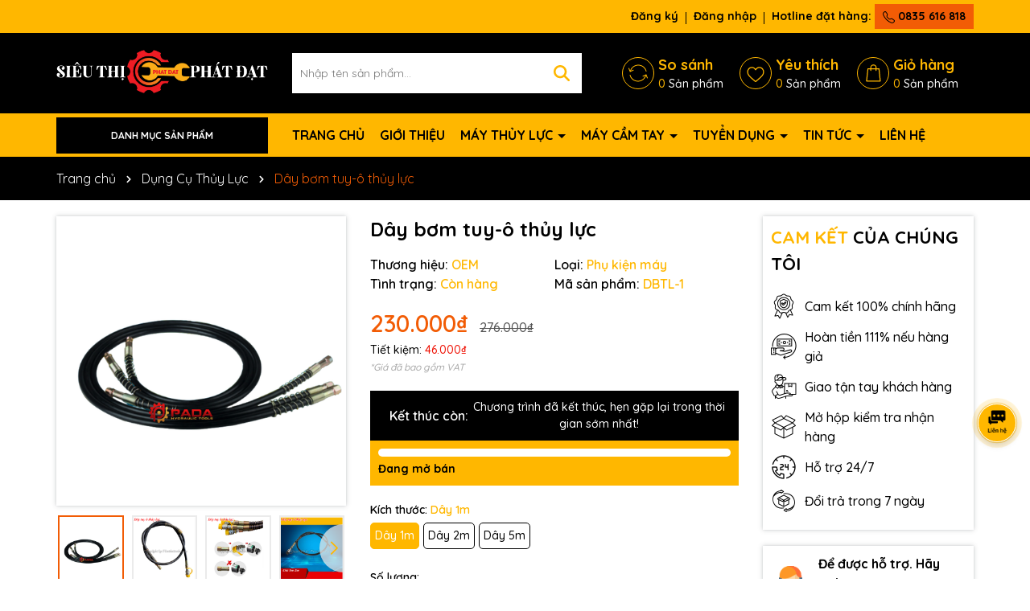

--- FILE ---
content_type: text/html; charset=utf-8
request_url: https://sieuthiphatdat.vn/day-bom-tuy-o-thuy-luc-2m
body_size: 98926
content:
<!DOCTYPE html>
<html lang="vi">
	<head>
		<meta name="google-site-verification" content="sqc5L0MDpJDmBE9TwF9UGNatvrfJR19YxIaXsO9GgQ8" />
		<!-- Google Tag Manager -->
<script>(function(w,d,s,l,i){w[l]=w[l]||[];w[l].push({'gtm.start':
new Date().getTime(),event:'gtm.js'});var f=d.getElementsByTagName(s)[0],
j=d.createElement(s),dl=l!='dataLayer'?'&l='+l:'';j.async=true;j.src=
'https://www.googletagmanager.com/gtm.js?id='+i+dl;f.parentNode.insertBefore(j,f);
})(window,document,'script','dataLayer','GTM-55NX8JF');</script>
<!-- End Google Tag Manager -->
		<meta name="google-site-verification" content="1A290d2uV1U7hWGP9deaiaNpRWqizIeml_0MNrAoR-w" />
		
		<!-- Google tag (gtag.js) -->
<script async src="https://www.googletagmanager.com/gtag/js?id=G-MP92CZNG18"></script>
<script>
  window.dataLayer = window.dataLayer || [];
  function gtag(){dataLayer.push(arguments);}
  gtag('js', new Date());

  gtag('config', 'G-MP92CZNG18');
</script>
		
		<meta charset="UTF-8" />
		<meta name="theme-color" content="#ffb700" />
		<link rel="canonical" href="https://sieuthiphatdat.vn/day-bom-tuy-o-thuy-luc-2m"/>
		<meta name='revisit-after' content='2 days' />
		<meta name="viewport" content="width=device-width, minimum-scale=1.0, maximum-scale=1.0, user-scalable=no">	
		<meta name="robots" content="noodp,index,follow" />
		<meta name="description" content="Dây bơm tuy-ô thủy lực là một phụ kiện của hệ thống vận hành bằng dầu thủy lực.">
		<title>Dây bơm tuy-ô thủy lực 2m-Nhà phân phối thiết bị thủy lực		</title>
		<meta name="keywords" content="Dây bơm tuy-ô thủy lực, Dụng Cụ Thủy Lực, Phụ Kiện Máy Thủy Lực, FLASH SALE, Phụ kiện máy, Bơm điện thủy lực, Dây bơm thủy lực, Dây bơm tuy-ô thủy lực 2m, Dây bơm điện thủy lực, Dây tuy-ô, Phụ kiện bơm thủy lực, Siêu Thị Phát Đạt, sieuthiphatdat.vn"/>		
		

	<meta property="og:type" content="product">
	<meta property="og:title" content="Dây bơm tuy-ô thủy lực">
	
		<meta property="og:image" content="https://bizweb.dktcdn.net/thumb/grande/100/100/584/products/day-bom-thuy-luc.png?v=1633836164400">
		<meta property="og:image:secure_url" content="https://bizweb.dktcdn.net/thumb/grande/100/100/584/products/day-bom-thuy-luc.png?v=1633836164400">
	
		<meta property="og:image" content="https://bizweb.dktcdn.net/thumb/grande/100/100/584/products/day-tuy-o-thuy-luc-2.png?v=1633836157730">
		<meta property="og:image:secure_url" content="https://bizweb.dktcdn.net/thumb/grande/100/100/584/products/day-tuy-o-thuy-luc-2.png?v=1633836157730">
	
		<meta property="og:image" content="https://bizweb.dktcdn.net/thumb/grande/100/100/584/products/day-tuy-o-thuy-luc-1.png?v=1633836157730">
		<meta property="og:image:secure_url" content="https://bizweb.dktcdn.net/thumb/grande/100/100/584/products/day-tuy-o-thuy-luc-1.png?v=1633836157730">
	
	<meta property="og:price:amount" content="230.000">
	<meta property="og:price:currency" content="VND">

<meta property="og:description" content="Dây bơm tuy-ô thủy lực là một phụ kiện của hệ thống vận hành bằng dầu thủy lực.">
<meta property="og:url" content="https://sieuthiphatdat.vn/day-bom-tuy-o-thuy-luc-2m">
<meta property="og:site_name" content="Siêu Thị Phát Đạt">	
		<link rel="icon" href="//bizweb.dktcdn.net/100/100/584/themes/927313/assets/favicon.png?1767083143998" type="image/x-icon" />
		<link rel="preload" as="script" href="//bizweb.dktcdn.net/100/100/584/themes/927313/assets/jquery.js?1767083143998" />
		<script src="//bizweb.dktcdn.net/100/100/584/themes/927313/assets/jquery.js?1767083143998" type="text/javascript"></script>
		<link rel="preload" as="script" href="//bizweb.dktcdn.net/100/100/584/themes/927313/assets/swiper.js?1767083143998" />
		<script src="//bizweb.dktcdn.net/100/100/584/themes/927313/assets/swiper.js?1767083143998" type="text/javascript"></script>
		<link rel="preload" as="script" href="//bizweb.dktcdn.net/100/100/584/themes/927313/assets/lazy.js?1767083143998" />
		<script src="//bizweb.dktcdn.net/100/100/584/themes/927313/assets/lazy.js?1767083143998" type="text/javascript"></script>
		<script>
//notify js
!function(t){"function"==typeof define&&define.amd?define(["jquery"],t):t("object"==typeof exports?require("jquery"):jQuery)}(function(t){function s(s){var e=!1;return t('[data-notify="container"]').each(function(i,n){var a=t(n),o=a.find('[data-notify="title"]').text().trim(),r=a.find('[data-notify="message"]').html().trim(),l=o===t("<div>"+s.settings.content.title+"</div>").html().trim(),d=r===t("<div>"+s.settings.content.message+"</div>").html().trim(),g=a.hasClass("alert-"+s.settings.type);return l&&d&&g&&(e=!0),!e}),e}function e(e,n,a){var o={content:{message:"object"==typeof n?n.message:n,title:n.title?n.title:"",icon:n.icon?n.icon:"",url:n.url?n.url:"#",target:n.target?n.target:"-"}};a=t.extend(!0,{},o,a),this.settings=t.extend(!0,{},i,a),this._defaults=i,"-"===this.settings.content.target&&(this.settings.content.target=this.settings.url_target),this.animations={start:"webkitAnimationStart oanimationstart MSAnimationStart animationstart",end:"webkitAnimationEnd oanimationend MSAnimationEnd animationend"},"number"==typeof this.settings.offset&&(this.settings.offset={x:this.settings.offset,y:this.settings.offset}),(this.settings.allow_duplicates||!this.settings.allow_duplicates&&!s(this))&&this.init()}var i={element:"body",position:null,type:"info",allow_dismiss:!0,allow_duplicates:!0,newest_on_top:!1,showProgressbar:!1,placement:{from:"top",align:"right"},offset:20,spacing:10,z_index:1031,delay:5e3,timer:1e3,url_target:"_blank",mouse_over:null,animate:{enter:"animated fadeInDown",exit:"animated fadeOutUp"},onShow:null,onShown:null,onClose:null,onClosed:null,icon_type:"class",template:'<div data-notify="container" class="col-xs-11 col-sm-4 alert alert-{0}" role="alert"><button type="button" aria-hidden="true" class="close" data-notify="dismiss">&times;</button><span data-notify="icon"></span> <span data-notify="title">{1}</span> <span data-notify="message">{2}</span><div class="progress" data-notify="progressbar"><div class="progress-bar progress-bar-{0}" role="progressbar" aria-valuenow="0" aria-valuemin="0" aria-valuemax="100" style="width: 0%;"></div></div><a href="{3}" target="{4}" data-notify="url"></a></div>'};String.format=function(){for(var t=arguments[0],s=1;s<arguments.length;s++)t=t.replace(RegExp("\\{"+(s-1)+"\\}","gm"),arguments[s]);return t},t.extend(e.prototype,{init:function(){var t=this;this.buildNotify(),this.settings.content.icon&&this.setIcon(),"#"!=this.settings.content.url&&this.styleURL(),this.styleDismiss(),this.placement(),this.bind(),this.notify={$ele:this.$ele,update:function(s,e){var i={};"string"==typeof s?i[s]=e:i=s;for(var n in i)switch(n){case"type":this.$ele.removeClass("alert-"+t.settings.type),this.$ele.find('[data-notify="progressbar"] > .progress-bar').removeClass("progress-bar-"+t.settings.type),t.settings.type=i[n],this.$ele.addClass("alert-"+i[n]).find('[data-notify="progressbar"] > .progress-bar').addClass("progress-bar-"+i[n]);break;case"icon":var a=this.$ele.find('[data-notify="icon"]');"class"===t.settings.icon_type.toLowerCase()?a.removeClass(t.settings.content.icon).addClass(i[n]):(a.is("img")||a.find("img"),a.attr("src",i[n]));break;case"progress":var o=t.settings.delay-t.settings.delay*(i[n]/100);this.$ele.data("notify-delay",o),this.$ele.find('[data-notify="progressbar"] > div').attr("aria-valuenow",i[n]).css("width",i[n]+"%");break;case"url":this.$ele.find('[data-notify="url"]').attr("href",i[n]);break;case"target":this.$ele.find('[data-notify="url"]').attr("target",i[n]);break;default:this.$ele.find('[data-notify="'+n+'"]').html(i[n])}var r=this.$ele.outerHeight()+parseInt(t.settings.spacing)+parseInt(t.settings.offset.y);t.reposition(r)},close:function(){t.close()}}},buildNotify:function(){var s=this.settings.content;this.$ele=t(String.format(this.settings.template,this.settings.type,s.title,s.message,s.url,s.target)),this.$ele.attr("data-notify-position",this.settings.placement.from+"-"+this.settings.placement.align),this.settings.allow_dismiss||this.$ele.find('[data-notify="dismiss"]').css("display","none"),(this.settings.delay>0||this.settings.showProgressbar)&&this.settings.showProgressbar||this.$ele.find('[data-notify="progressbar"]').remove()},setIcon:function(){"class"===this.settings.icon_type.toLowerCase()?this.$ele.find('[data-notify="icon"]').addClass(this.settings.content.icon):this.$ele.find('[data-notify="icon"]').is("img")?this.$ele.find('[data-notify="icon"]').attr("src",this.settings.content.icon):this.$ele.find('[data-notify="icon"]').append('<img src="'+this.settings.content.icon+'" alt="Notify Icon" />')},styleDismiss:function(){this.$ele.find('[data-notify="dismiss"]').css({position:"absolute",right:"10px",top:"5px",zIndex:this.settings.z_index+2})},styleURL:function(){this.$ele.find('[data-notify="url"]').css({backgroundImage:"url([data-uri])",height:"100%",left:0,position:"absolute",top:0,width:"100%",zIndex:this.settings.z_index+1})},placement:function(){var s=this,e=this.settings.offset.y,i={display:"inline-block",margin:"0px auto",position:this.settings.position?this.settings.position:"body"===this.settings.element?"fixed":"absolute",transition:"all .5s ease-in-out",zIndex:this.settings.z_index},n=!1,a=this.settings;switch(t('[data-notify-position="'+this.settings.placement.from+"-"+this.settings.placement.align+'"]:not([data-closing="true"])').each(function(){e=Math.max(e,parseInt(t(this).css(a.placement.from))+parseInt(t(this).outerHeight())+parseInt(a.spacing))}),this.settings.newest_on_top===!0&&(e=this.settings.offset.y),i[this.settings.placement.from]=e+"px",this.settings.placement.align){case"left":case"right":i[this.settings.placement.align]=this.settings.offset.x+"px";break;case"center":i.left=0,i.right=0}this.$ele.css(i).addClass(this.settings.animate.enter),t.each(["webkit-","moz-","o-","ms-",""],function(t,e){s.$ele[0].style[e+"AnimationIterationCount"]=1}),t(this.settings.element).append(this.$ele),this.settings.newest_on_top===!0&&(e=parseInt(e)+parseInt(this.settings.spacing)+this.$ele.outerHeight(),this.reposition(e)),t.isFunction(s.settings.onShow)&&s.settings.onShow.call(this.$ele),this.$ele.one(this.animations.start,function(){n=!0}).one(this.animations.end,function(){t.isFunction(s.settings.onShown)&&s.settings.onShown.call(this)}),setTimeout(function(){n||t.isFunction(s.settings.onShown)&&s.settings.onShown.call(this)},600)},bind:function(){var s=this;if(this.$ele.find('[data-notify="dismiss"]').on("click",function(){s.close()}),this.$ele.mouseover(function(){t(this).data("data-hover","true")}).mouseout(function(){t(this).data("data-hover","false")}),this.$ele.data("data-hover","false"),this.settings.delay>0){s.$ele.data("notify-delay",s.settings.delay);var e=setInterval(function(){var t=parseInt(s.$ele.data("notify-delay"))-s.settings.timer;if("false"===s.$ele.data("data-hover")&&"pause"===s.settings.mouse_over||"pause"!=s.settings.mouse_over){var i=(s.settings.delay-t)/s.settings.delay*100;s.$ele.data("notify-delay",t),s.$ele.find('[data-notify="progressbar"] > div').attr("aria-valuenow",i).css("width",i+"%")}t>-s.settings.timer||(clearInterval(e),s.close())},s.settings.timer)}},close:function(){var s=this,e=parseInt(this.$ele.css(this.settings.placement.from)),i=!1;this.$ele.data("closing","true").addClass(this.settings.animate.exit),s.reposition(e),t.isFunction(s.settings.onClose)&&s.settings.onClose.call(this.$ele),this.$ele.one(this.animations.start,function(){i=!0}).one(this.animations.end,function(){t(this).remove(),t.isFunction(s.settings.onClosed)&&s.settings.onClosed.call(this)}),setTimeout(function(){i||(s.$ele.remove(),s.settings.onClosed&&s.settings.onClosed(s.$ele))},600)},reposition:function(s){var e=this,i='[data-notify-position="'+this.settings.placement.from+"-"+this.settings.placement.align+'"]:not([data-closing="true"])',n=this.$ele.nextAll(i);this.settings.newest_on_top===!0&&(n=this.$ele.prevAll(i)),n.each(function(){t(this).css(e.settings.placement.from,s),s=parseInt(s)+parseInt(e.settings.spacing)+t(this).outerHeight()})}}),t.notify=function(t,s){var i=new e(this,t,s);return i.notify},t.notifyDefaults=function(s){return i=t.extend(!0,{},i,s)},t.notifyClose=function(s){void 0===s||"all"===s?t("[data-notify]").find('[data-notify="dismiss"]').trigger("click"):t('[data-notify-position="'+s+'"]').find('[data-notify="dismiss"]').trigger("click")}});
//cookie
!function(e){var n;if("function"==typeof define&&define.amd&&(define(e),n=!0),"object"==typeof exports&&(module.exports=e(),n=!0),!n){var t=window.Cookies,o=window.Cookies=e();o.noConflict=function(){return window.Cookies=t,o}}}(function(){function e(){for(var e=0,n={};e<arguments.length;e++){var t=arguments[e];for(var o in t)n[o]=t[o]}return n}function n(e){return e.replace(/(%[0-9A-Z]{2})+/g,decodeURIComponent)}return function t(o){function r(){}function i(n,t,i){if("undefined"!=typeof document){"number"==typeof(i=e({path:"/"},r.defaults,i)).expires&&(i.expires=new Date(1*new Date+864e5*i.expires)),i.expires=i.expires?i.expires.toUTCString():"";try{var c=JSON.stringify(t);/^[\{\[]/.test(c)&&(t=c)}catch(e){}t=o.write?o.write(t,n):encodeURIComponent(String(t)).replace(/%(23|24|26|2B|3A|3C|3E|3D|2F|3F|40|5B|5D|5E|60|7B|7D|7C)/g,decodeURIComponent),n=encodeURIComponent(String(n)).replace(/%(23|24|26|2B|5E|60|7C)/g,decodeURIComponent).replace(/[\(\)]/g,escape);var f="";for(var u in i)i[u]&&(f+="; "+u,!0!==i[u]&&(f+="="+i[u].split(";")[0]));return document.cookie=n+"="+t+f}}function c(e,t){if("undefined"!=typeof document){for(var r={},i=document.cookie?document.cookie.split("; "):[],c=0;c<i.length;c++){var f=i[c].split("="),u=f.slice(1).join("=");t||'"'!==u.charAt(0)||(u=u.slice(1,-1));try{var a=n(f[0]);if(u=(o.read||o)(u,a)||n(u),t)try{u=JSON.parse(u)}catch(e){}if(r[a]=u,e===a)break}catch(e){}}return e?r[e]:r}}return r.set=i,r.get=function(e){return c(e,!1)},r.getJSON=function(e){return c(e,!0)},r.remove=function(n,t){i(n,"",e(t,{expires:-1}))},r.defaults={},r.withConverter=t,r}(function(){})});

</script>
		<link rel="preload" as='style' type="text/css" href="//bizweb.dktcdn.net/100/100/584/themes/927313/assets/main.scss.css?1767083143998">
<link rel="preload" as='style'  type="text/css" href="//bizweb.dktcdn.net/100/100/584/themes/927313/assets/index.scss.css?1767083143998">
<link rel="preload" as='style'  type="text/css" href="//bizweb.dktcdn.net/100/100/584/themes/927313/assets/bootstrap-4-3-min.css?1767083143998">
<link rel="preload" as='style'  type="text/css" href="//bizweb.dktcdn.net/100/100/584/themes/927313/assets/swiper.scss.css?1767083143998">
<link rel="stylesheet" href="//bizweb.dktcdn.net/100/100/584/themes/927313/assets/bootstrap-4-3-min.css?1767083143998">
<link href="//bizweb.dktcdn.net/100/100/584/themes/927313/assets/main.scss.css?1767083143998" rel="stylesheet" type="text/css" media="all" />

<link href="//bizweb.dktcdn.net/100/100/584/themes/927313/assets/swiper.scss.css?1767083143998" rel="stylesheet" type="text/css" media="all" />	


<link rel="preload" as='style'  type="text/css" href="//bizweb.dktcdn.net/100/100/584/themes/927313/assets/quickviews_popup_cart.scss.css?1767083143998">
<link href="//bizweb.dktcdn.net/100/100/584/themes/927313/assets/quickviews_popup_cart.scss.css?1767083143998" rel="stylesheet" type="text/css" media="all" />




<link href="//bizweb.dktcdn.net/100/100/584/themes/927313/assets/breadcrumb_style.scss.css?1767083143998" rel="stylesheet" type="text/css" media="all" />









<link href="//bizweb.dktcdn.net/100/100/584/themes/927313/assets/product_style.scss.css?1767083143998" rel="stylesheet" type="text/css" media="all" />






		<style>
	@import url('https://fonts.googleapis.com/css2?family=Quicksand:wght@300;400;500;600;700&display=swap'); 
</style>
		<script>
	var Bizweb = Bizweb || {};
	Bizweb.store = 'trangtungshop.mysapo.net';
	Bizweb.id = 100584;
	Bizweb.theme = {"id":927313,"name":"Dola Tool","role":"main"};
	Bizweb.template = 'product';
	if(!Bizweb.fbEventId)  Bizweb.fbEventId = 'xxxxxxxx-xxxx-4xxx-yxxx-xxxxxxxxxxxx'.replace(/[xy]/g, function (c) {
	var r = Math.random() * 16 | 0, v = c == 'x' ? r : (r & 0x3 | 0x8);
				return v.toString(16);
			});		
</script>
<script>
	(function () {
		function asyncLoad() {
			var urls = ["//productreviews.sapoapps.vn/assets/js/productreviews.min.js?store=trangtungshop.mysapo.net","https://aff.sapoapps.vn/api/proxy/scripttag.js?store=trangtungshop.mysapo.net","https://forms.sapoapps.vn/libs/js/surveyform.min.js?store=trangtungshop.mysapo.net","https://social-contact.sapoapps.vn/api/genscript/script_fb_init?store=trangtungshop.mysapo.net","https://memberdeals.sapoapps.vn/scripts/appbulk_member_deals.min.js?store=trangtungshop.mysapo.net","//promotionpopup.sapoapps.vn/genscript/script.js?store=trangtungshop.mysapo.net","https://sp.zalo.me/embed/bizweb/script?oaId=1384251933359583557&welcomeMessage=Rất vui khi được hỗ trợ bạn!&autoPopup=0&store=trangtungshop.mysapo.net","https://google-shopping-v2.sapoapps.vn/api/conversion-tracker/global-tag/222?store=trangtungshop.mysapo.net"];
			for (var i = 0; i < urls.length; i++) {
				var s = document.createElement('script');
				s.type = 'text/javascript';
				s.async = true;
				s.src = urls[i];
				var x = document.getElementsByTagName('script')[0];
				x.parentNode.insertBefore(s, x);
			}
		};
		window.attachEvent ? window.attachEvent('onload', asyncLoad) : window.addEventListener('load', asyncLoad, false);
	})();
</script>


<script>
	window.BizwebAnalytics = window.BizwebAnalytics || {};
	window.BizwebAnalytics.meta = window.BizwebAnalytics.meta || {};
	window.BizwebAnalytics.meta.currency = 'VND';
	window.BizwebAnalytics.tracking_url = '/s';

	var meta = {};
	
	meta.product = {"id": 21782652, "vendor": "OEM", "name": "Dây bơm tuy-ô thủy lực",
	"type": "Phụ kiện máy", "price": 230000 };
	
	
	for (var attr in meta) {
	window.BizwebAnalytics.meta[attr] = meta[attr];
	}
</script>

	
		<script src="/dist/js/stats.min.js?v=96f2ff2"></script>
	



<!-- Global site tag (gtag.js) - Google Analytics --> <script async src="https://www.googletagmanager.com/gtag/js?id=G-GVNMLYXPX2"></script> <script> window.dataLayer = window.dataLayer || []; function gtag(){dataLayer.push(arguments);} gtag('js', new Date()); gtag('config', 'G-GVNMLYXPX2'); </script>
<script>

	window.enabled_enhanced_ecommerce = true;

</script>

<script>

	try {
		gtag('event', 'view_item', {
			items: [
				{
					id: 21782652,
					name: "Dây bơm tuy-ô thủy lực",
					brand: "OEM",
					category: "Phụ kiện máy",
					variant: "Dây 1m",
					price: '230000'
				}
			]
		});
	} catch(e) { console.error('ga script error', e);}

</script>




<!--Facebook Pixel Code-->
<script>
	!function(f, b, e, v, n, t, s){
	if (f.fbq) return; n = f.fbq = function(){
	n.callMethod?
	n.callMethod.apply(n, arguments):n.queue.push(arguments)}; if (!f._fbq) f._fbq = n;
	n.push = n; n.loaded = !0; n.version = '2.0'; n.queue =[]; t = b.createElement(e); t.async = !0;
	t.src = v; s = b.getElementsByTagName(e)[0]; s.parentNode.insertBefore(t, s)}
	(window,
	document,'script','https://connect.facebook.net/en_US/fbevents.js');
	fbq('init', '1946699385637072', {} , {'agent': 'plsapo'}); // Insert your pixel ID here.
	fbq('track', 'PageView',{},{ eventID: Bizweb.fbEventId });
	
	fbq('track', 'ViewContent', {
	content_ids: [21782652],
	content_name: '"Dây bơm tuy-ô thủy lực"',
	content_type: 'product_group',
	value: '230000',
	currency: window.BizwebAnalytics.meta.currency
	}, { eventID: Bizweb.fbEventId });
	
</script>
<noscript>
	<img height='1' width='1' style='display:none' src='https://www.facebook.com/tr?id=1946699385637072&ev=PageView&noscript=1' />
</noscript>
<!--DO NOT MODIFY-->
<!--End Facebook Pixel Code-->



<script>
	var eventsListenerScript = document.createElement('script');
	eventsListenerScript.async = true;
	
	eventsListenerScript.src = "/dist/js/store_events_listener.min.js?v=1b795e9";
	
	document.getElementsByTagName('head')[0].appendChild(eventsListenerScript);
</script>


<!-- Google One Tap -->
<script type="text/javascript">
	(function () {
		var iframe;
		if(window.innerWidth <= 800){
			setTimeout(init, 10000);
		} else {
			document.addEventListener('DOMContentLoaded', init);
		}
		function init() {
			if (document.cookie.indexOf('one-click-social-login-google-one-tap-shown') >= 0) {
                return;
            }
			iframe = document.createElement('iframe');
			iframe.id = "iframe-google-one-tap";
			iframe.src = 'https://store.mysapo.net/account/GoogleOneTap';
			iframe.setAttribute('allowtransparency', 'true');
			iframe.setAttribute('allow', 'identity-credentials-get');
			iframe.frameBorder = 0;
			iframe.height = '385px';
			window.addEventListener('message', handlePostMessage, false);
			document.body.appendChild(iframe); 
		}
		function handlePostMessage(e) {
			var eventName = e.data[0];
			var data = e.data[1];
			switch (eventName) {
				case 'setHeight':
					iframe.height = data;
					break;
				case 'setTop':
					if ((window.innerWidth <= 800)) {
						iframe.style = "z-index: 9999999; position: fixed; bottom: 0px; right: 0px;";
						iframe.width = '100%';
					}
					else {
						iframe.style = "z-index: 9999999; position: fixed; top: 0px; right: 0px;";
						iframe.width = '391px';
					}
					break;
				case 'setRedirect':
					location.href = data.url + '&ReturnUrl=' + location.href;
					break;
				case 'markClosedOneTap':
					var date = new Date();
					date.setTime(date.getTime() + (1*24*60*60*1000));
					document.cookie = "one-click-social-login-google-one-tap-shown=1; expires=" + date.toUTCString() + "; path=/";
					break;
			}
		}
	}())
</script>
<!-- End Google One Tap -->





		
		<script>var ProductReviewsAppUtil=ProductReviewsAppUtil || {};ProductReviewsAppUtil.store={name: 'Siêu Thị Phát Đạt'};</script>
		
<script type="application/ld+json">
        {
        "@context": "http://schema.org",
        "@type": "BreadcrumbList",
        "itemListElement": 
        [
            {
                "@type": "ListItem",
                "position": 1,
                "item": 
                {
                  "@id": "https://sieuthiphatdat.vn",
                  "name": "Trang chủ"
                }
            },
      
            {
                "@type": "ListItem",
                "position": 2,
                "item": 
                {
                  "@id": "https://sieuthiphatdat.vn/day-bom-tuy-o-thuy-luc-2m",
                  "name": "Dây bơm tuy-ô thủy lực"
                }
            }
      
        
      
      
      
      
    
        ]
        }
</script>

	
		<!-- Event snippet for Thêm vào giỏ hàng conversion page --> <script> gtag('event', 'conversion', {'send_to': 'AW-661096705/wTJdCMS9jsEZEIGSnrsC'}); </script>
<meta name="zalo-platform-site-verification" content="QFYTTv_iEan-vEz6dzbk4Mcl-HQ5sIz9Cp0p" />
	
	</head>
	
	
	<body>
		<!-- Google Tag Manager (noscript) -->
<noscript><iframe src="https://www.googletagmanager.com/ns.html?id=GTM-55NX8JF"
height="0" width="0" style="display:none;visibility:hidden"></iframe></noscript>
<!-- End Google Tag Manager (noscript) -->
		<div class="opacity_menu"></div>
<div class="topbar">
	<div class="container">
		<div class="row align-items-center">
			<div class="col-lg-6 top-bar-left">
				<div class="topbar-text">
					<div class="text-slider swiper-container">
						<div class="swiper-wrapper" style="align-items: center;">
							
							

							<div class="swiper-slide"> Chào mừng bạn đến với cửa hàng Siêu Thị Phát Đạt!
							</div>
							

							<div class="swiper-slide"> Rất nhiều ưu đãi và chương trình khuyến mãi đang chờ đợi bạn
							</div>
							

							<div class="swiper-slide"> Ưu đãi lớn dành cho thành viên mới
							</div>
							

						</div>
					</div>
				</div>
			</div>
			<div class="col-lg-6 top-bar-right">
				<ul>

					
					<li>
						<a  href="/account/register" title="Đăng ký">
							Đăng ký
						</a>
					</li>
					<li>
						<a href="/account/login" title="Đăng nhập">
							Đăng nhập
						</a>
					</li>
					
					<li class="hotine">
						Hotline đặt hàng:
						<a title="0835 616 818" href="tel:0835616818"><svg xmlns="http://www.w3.org/2000/svg" width="16" height="16" fill="currentColor" class="bi bi-telephone" viewBox="0 0 16 16">
							<path d="M3.654 1.328a.678.678 0 0 0-1.015-.063L1.605 2.3c-.483.484-.661 1.169-.45 1.77a17.568 17.568 0 0 0 4.168 6.608 17.569 17.569 0 0 0 6.608 4.168c.601.211 1.286.033 1.77-.45l1.034-1.034a.678.678 0 0 0-.063-1.015l-2.307-1.794a.678.678 0 0 0-.58-.122l-2.19.547a1.745 1.745 0 0 1-1.657-.459L5.482 8.062a1.745 1.745 0 0 1-.46-1.657l.548-2.19a.678.678 0 0 0-.122-.58L3.654 1.328zM1.884.511a1.745 1.745 0 0 1 2.612.163L6.29 2.98c.329.423.445.974.315 1.494l-.547 2.19a.678.678 0 0 0 .178.643l2.457 2.457a.678.678 0 0 0 .644.178l2.189-.547a1.745 1.745 0 0 1 1.494.315l2.306 1.794c.829.645.905 1.87.163 2.611l-1.034 1.034c-.74.74-1.846 1.065-2.877.702a18.634 18.634 0 0 1-7.01-4.42 18.634 18.634 0 0 1-4.42-7.009c-.362-1.03-.037-2.137.703-2.877L1.885.511z"/>
							</svg>
							0835 616 818</a>
					</li>
				</ul>
			</div>
		</div>
	</div>
</div>
<header class="header">

	<div class="container" style="position: relative;">

		<div class="row row-header align-items-center">
			
			<div class="col-md-4 col-lg-3 col-12 header-logo" style="    text-align: center;">
				<div class="menu-bar d-lg-none d-flex">
					<svg aria-hidden="true" focusable="false" data-prefix="far" data-icon="bars" role="img" xmlns="http://www.w3.org/2000/svg" viewBox="0 0 448 512" class="svg-inline--fa fa-bars fa-w-14"><path fill="#ffffff" d="M436 124H12c-6.627 0-12-5.373-12-12V80c0-6.627 5.373-12 12-12h424c6.627 0 12 5.373 12 12v32c0 6.627-5.373 12-12 12zm0 160H12c-6.627 0-12-5.373-12-12v-32c0-6.627 5.373-12 12-12h424c6.627 0 12 5.373 12 12v32c0 6.627-5.373 12-12 12zm0 160H12c-6.627 0-12-5.373-12-12v-32c0-6.627 5.373-12 12-12h424c6.627 0 12 5.373 12 12v32c0 6.627-5.373 12-12 12z" class=""></path></svg>
				</div>
				<a href="/" class="logo" title="Logo">	
					<img width="995" height="220" src="//bizweb.dktcdn.net/100/100/584/themes/927313/assets/logo.png?1767083143998" alt="Siêu Thị Phát Đạt">
				</a>
			</div>
			<div class="col-lg-4 col-12 header-search">
				<div class="search-header">
					<div class="search-smart">
						<form action="/search" method="get" class="header-search-form input-group search-bar" role="search">
							<input type="text" name="query" required class="input-group-field auto-search search-auto form-control" placeholder="Nhập tên sản phẩm..." autocomplete="off">
							<input type="hidden" name="type" value="product">
							<button type="submit" class="btn icon-fallback-text" aria-label="Tìm kiếm" title="Tìm kiếm">
								<svg xmlns="http://www.w3.org/2000/svg" height="1em" viewBox="0 0 512 512"><!--! Font Awesome Free 6.4.0 by @fontawesome - https://fontawesome.com License - https://fontawesome.com/license (Commercial License) Copyright 2023 Fonticons, Inc. --><path fill="#fff" d="M416 208c0 45.9-14.9 88.3-40 122.7L502.6 457.4c12.5 12.5 12.5 32.8 0 45.3s-32.8 12.5-45.3 0L330.7 376c-34.4 25.2-76.8 40-122.7 40C93.1 416 0 322.9 0 208S93.1 0 208 0S416 93.1 416 208zM208 352a144 144 0 1 0 0-288 144 144 0 1 0 0 288z"></path></svg>							</button>
							
							<div class="search-suggest">
								<ul class="smart-search-title">
									<li data-tab="#tab-search-1" class="active"><a href="javascript:void(0)" title="Sản phẩm">Sản phẩm</a></li>
									<li data-tab="#tab-search-2"><a href="javascript:void(0)" title="Tin tức">Tin tức</a></li>
								</ul>
								<div class="list-search-suggest">
									<div class="list-search list-search-style active" id="tab-search-1">
									</div>
									<div class="list-search2 list-search-style" id="tab-search-2">
									</div>
								</div>

							</div>
							
						</form>
					</div>
				</div>
			</div>

			<div class="col-md-8 col-lg-5 col-2 header-control">
				<ul class="ul-control">
					
					
					<li class="header-wishlist d-md-flex d-none">
						<div class="icon">
							<svg xmlns="http://www.w3.org/2000/svg" xmlns:xlink="http://www.w3.org/1999/xlink" version="1.1" x="0px" y="0px" viewBox="0 0 512.422 512.422" style="enable-background:new 0 0 512.422 512.422;" xml:space="preserve">
								<path d="M41.053,223.464c2.667,1.067,5.76,1.067,8.427-0.213l83.307-37.867c5.333-2.56,7.573-8.96,5.013-14.293     c-2.453-5.12-8.533-7.467-13.76-5.12l-58.347,26.56c27.84-83.307,105.387-138.987,194.667-138.987     c93.547,0,175.36,62.507,198.933,152c1.493,5.653,7.36,9.067,13.013,7.573c5.653-1.493,9.067-7.36,7.573-13.013     c-26.027-98.773-116.267-167.893-219.52-167.893c-98.453,0-184.107,61.44-215.04,153.387l-24.533-61.333     c-1.813-5.547-7.893-8.64-13.44-6.827c-5.547,1.813-8.64,7.893-6.827,13.44c0.107,0.427,0.32,0.853,0.533,1.28l34.027,85.333     C36.146,220.158,38.279,222.398,41.053,223.464z"></path>
								<path d="M511.773,380.904c-0.107-0.213-0.213-0.427-0.213-0.64l-34.027-85.333c-1.067-2.667-3.2-4.907-5.973-5.973     c-2.667-1.067-5.76-0.96-8.427,0.213l-83.307,37.867c-5.44,2.24-8,8.533-5.76,13.973c2.24,5.44,8.533,8,13.973,5.76     c0.213-0.107,0.427-0.213,0.64-0.32l58.347-26.56c-28.053,83.307-105.707,138.987-194.88,138.987     c-93.547,0-175.36-62.507-198.933-152c-1.493-5.653-7.36-9.067-13.013-7.573c-5.653,1.493-9.067,7.36-7.573,13.013     c25.92,98.88,116.267,167.893,219.52,167.893c98.453,0,184-61.44,215.04-153.387l24.533,61.333     c2.027,5.547,8.107,8.427,13.653,6.4C510.919,392.531,513.799,386.451,511.773,380.904z"></path>
							</svg>
						</div>
						<a class="thumb" title="Sản phẩm so sánh" href="">
							<div class="title">
								So sánh
							</div>
							<div class="content">								
								<span class="count headerCompareCount">0</span>
								Sản phẩm
							</div>
						</a>

					</li>
					
					
					<li class="header-wishlist d-md-flex d-none">
						<div class="icon">
							<svg xmlns="http://www.w3.org/2000/svg"  data-name="Layer 1" viewBox="0 0 40 40"><defs></defs><path class="cls-1" d="M20,38.38a2.14,2.14,0,0,1-1.4-.53c-1.41-1.24-2.78-2.4-4-3.43a73.47,73.47,0,0,1-8.72-8.2,13.06,13.06,0,0,1-3.5-8.59,11,11,0,0,1,2.8-7.54,9.53,9.53,0,0,1,7-3.08h.11a8.94,8.94,0,0,1,5.52,1.92A11,11,0,0,1,20,11.18,12.13,12.13,0,0,1,22.2,8.93,8.89,8.89,0,0,1,27.71,7h.11a9.53,9.53,0,0,1,7,3.08,11,11,0,0,1,2.8,7.54,13.06,13.06,0,0,1-3.5,8.59,73.53,73.53,0,0,1-8.73,8.19c-1.2,1-2.57,2.2-4,3.44a2.14,2.14,0,0,1-1.4.53ZM12.19,9.19a7.35,7.35,0,0,0-5.41,2.37,8.84,8.84,0,0,0-2.22,6.06,10.89,10.89,0,0,0,3,7.21A73.66,73.66,0,0,0,16,32.75c1.2,1,2.55,2.18,4,3.41l4-3.41a72.9,72.9,0,0,0,8.46-7.92,10.89,10.89,0,0,0,3-7.21,8.84,8.84,0,0,0-2.22-6.06,7.35,7.35,0,0,0-5.41-2.37,6.8,6.8,0,0,0-4.28,1.46,9.8,9.8,0,0,0-2.36,2.73A1.37,1.37,0,0,1,20,14a1.41,1.41,0,0,1-.7-.19,1.51,1.51,0,0,1-.47-.47,9.8,9.8,0,0,0-2.36-2.73,6.8,6.8,0,0,0-4.2-1.46Z"/></svg>
						</div>
						<a class="thumb" title="Sản phẩm yêu thích" href="">
							<div class="title">
								Yêu thích
							</div>
							<div class="content">								

								<span class="count js-wishlist-count js-wishlist-count-mobile">0</span>
								Sản phẩm
							</div>
						</a>

					</li>
					

					<li class="header-cart block-cart d-flex">
						<div class="icon">
							<svg xmlns="http://www.w3.org/2000/svg"  data-name="Layer 1" viewBox="0 0 40 40"><defs></defs><g id="ic-cart"><path id="shopping-bag" class="cls-1" d="M35.91,36.17,33.24,10.75a1,1,0,0,0-1-.94h-5V8.67a6.47,6.47,0,1,0-12.93,0V9.81h-5a1.05,1.05,0,0,0-1,.94L5.52,36.17a1,1,0,0,0,.93,1.15H34.87a1,1,0,0,0,1.05-1A.41.41,0,0,0,35.91,36.17ZM16.35,8.67a4.38,4.38,0,1,1,8.75,0V9.81H16.35ZM7.73,35.24l2.45-23.33h4.07v2.3a1,1,0,0,0,1,1.09,1,1,0,0,0,1.09-1V11.91H25.1v2.3a1,1,0,0,0,1,1.09,1,1,0,0,0,1.09-1V11.91h4.07l2.45,23.33Z"/></g></svg>
						</div>
						<a class="thumb"  href="/cart" title="Giỏ hàng">
							<div class="title">
								Giỏ hàng
							</div>
							<div class="content">								
								
									<span class="count count_item_pr">0</span>
									Sản phẩm
							</div>
						</a>

						<div class="top-cart-content">					
							<div class="CartHeaderContainer">
							</div>
						</div>
					</li>

				</ul>
			</div>
		</div>

	</div>

</header>
<div class="header-menu">
	<div class="container">
		<div class="row align-items-center ">
			<div class="col-lg-3 d-lg-block d-none" >
				<div class="menu_mega indexs">
					<div class="title_menu">
						<span class="title_">Danh mục sản phẩm</span>
					</div>
					<div id="section-verticalmenu" class="block block-verticalmenu float-vertical float-vertical-left">
						<div class="aside-vetical-menu">
							<aside class="blog-aside">	
								<div class="block_content aside-content ">
									<div id="verticalmenu" class="list_menu_header verticalmenu nav-category " role="navigation">
										<div class="ul nav vertical-nav ul_menu site-nav-vetical">

											
											
											


											
											
											
<div class="nav_item nav-item lv1 li_check " >
	<a href="/may-thuy-luc" title="Dụng Cụ Thủy Lực" style="background-image: url('//bizweb.dktcdn.net/100/100/584/themes/927313/assets/icon_megamenu_1.png?1767083143998')">Dụng Cụ Thủy Lực
		<i class="fas fa-angle-right">
			<svg xmlns="http://www.w3.org/2000/svg" viewBox="0 0 384 512"><!--! Font Awesome Pro 6.2.0 by @fontawesome - https://fontawesome.com License - https://fontawesome.com/license (Commercial License) Copyright 2022 Fonticons, Inc. --><path d="M342.6 233.4c12.5 12.5 12.5 32.8 0 45.3l-192 192c-12.5 12.5-32.8 12.5-45.3 0s-12.5-32.8 0-45.3L274.7 256 105.4 86.6c-12.5-12.5-12.5-32.8 0-45.3s32.8-12.5 45.3 0l192 192z"/></svg>
		</i>
	</a>

	<div class="ul_content_right_1">
		<div class="row">
			
			
			<div class="nav_item nav-item lv2 col-lg-4 col-md-4"><a href="/may-dot-thuy-luc" title="Máy Đột Thủy Lực">Máy Đột Thủy Lực</a></div>
			
			
			
			<div class="nav_item nav-item lv2 col-lg-4 col-md-4"><a href="/may-bom-dien-thuy-luc" title="Máy Bơm Điện Thủy Lực">Máy Bơm Điện Thủy Lực</a></div>
			
			
			
			<div class="nav_item nav-item lv2 col-lg-4 col-md-4"><a href="/may-uon-ong-thuy-luc" title="Máy Uốn Ống Thủy Lực">Máy Uốn Ống Thủy Lực</a></div>
			
			
			
			<div class="nav_item nav-item lv2 col-lg-4 col-md-4"><a href="/may-uon-thanh-dong-thuy-luc" title="Máy Uốn Thanh Cái">Máy Uốn Thanh Cái</a></div>
			
			
			
			<div class="nav_item nav-item lv2 col-lg-4 col-md-4"><a href="/may-cat-thanh-dong-thuy-luc" title="Máy Cắt Thanh Cái">Máy Cắt Thanh Cái</a></div>
			
			
			
			<div class="nav_item nav-item lv2 col-lg-4 col-md-4"><a href="/may-cat-sat-v-thuy-luc" title="Máy Cắt V Thủy Lực">Máy Cắt V Thủy Lực</a></div>
			
			
			
			<div class="nav_item nav-item lv2 col-lg-4 col-md-4"><a href="/may-uon-sat-v-thuy-luc" title="Máy Uốn V Thủy Lực">Máy Uốn V Thủy Lực</a></div>
			
			
			
			<div class="nav_item nav-item lv2 col-lg-4 col-md-4"><a href="/may-cat-goc-sat-v-thuy-luc" title="Máy Cắt Góc V Thủy Lực">Máy Cắt Góc V Thủy Lực</a></div>
			
			
			
			<div class="nav_item nav-item lv2 col-lg-4 col-md-4"><a href="/may-gia-cong-sat-v-thuy-luc" title="Máy Gia Công Sắt V">Máy Gia Công Sắt V</a></div>
			
			
			
			<div class="nav_item nav-item lv2 col-lg-4 col-md-4"><a href="/may-gia-cong-thanh-cai" title="Máy Gia Công Thanh Cái">Máy Gia Công Thanh Cái</a></div>
			
			
			
			<div class="nav_item nav-item lv2 col-lg-4 col-md-4"><a href="/may-cat-sat-u-thuy-luc" title="Máy Cắt Sắt U Thủy Lực">Máy Cắt Sắt U Thủy Lực</a></div>
			
			
			
			<div class="nav_item nav-item lv2 col-lg-4 col-md-4"><a href="/may-cat-sat-hop" title="Máy Cắt Sắt Hộp">Máy Cắt Sắt Hộp</a></div>
			
			
			
			<div class="nav_item nav-item lv2 col-lg-4 col-md-4"><a href="/may-cat-sat-thuy-luc" title="Máy Cắt Sắt Thủy Lực">Máy Cắt Sắt Thủy Lực</a></div>
			
			
			
			<div class="nav_item nav-item lv2 col-lg-4 col-md-4"><a href="/may-uon-sat-thuy-luc-cam-tay" title="Máy Uốn Sắt Thủy Lực">Máy Uốn Sắt Thủy Lực</a></div>
			
			
			
			<div class="nav_item nav-item lv2 col-lg-4 col-md-4"><a href="/cao-thuy-luc" title="Cảo Thủy Lực">Cảo Thủy Lực</a></div>
			
			
			
			<div class="nav_item nav-item lv2 col-lg-4 col-md-4"><a href="/kich-thuy-luc" title="Kích Thủy Lực">Kích Thủy Lực</a></div>
			
			
			
			<div class="nav_item nav-item lv2 col-lg-4 col-md-4"><a href="/bom-tay-thuy-luc" title="Bơm Tay Thủy Lực">Bơm Tay Thủy Lực</a></div>
			
			
			
			<div class="nav_item nav-item lv2 col-lg-4 col-md-4"><a href="/kim-bam-cot-thuy-luc" title="Kìm Bấm Cos Thủy Lực">Kìm Bấm Cos Thủy Lực</a></div>
			
			
			
			<div class="nav_item nav-item lv2 col-lg-4 col-md-4"><a href="/dau-ep-cot-thuy-luc" title="Đầu Ép Cos Thủy Lực">Đầu Ép Cos Thủy Lực</a></div>
			
			
			
			<div class="nav_item nav-item lv2 col-lg-4 col-md-4"><a href="/bo-dot-mang-ton" title="Bộ Đột Máng Tôn">Bộ Đột Máng Tôn</a></div>
			
			
			
			<div class="nav_item nav-item lv2 col-lg-4 col-md-4"><a href="/kim-cat-cap-nhong" title="Kìm Cắt Cáp Nhông">Kìm Cắt Cáp Nhông</a></div>
			
			
			
			<div class="nav_item nav-item lv2 col-lg-4 col-md-4"><a href="/kim-cat-cap-thuy-luc" title="Kìm Cắt Cáp Thủy Lực">Kìm Cắt Cáp Thủy Lực</a></div>
			
			
			
			<div class="nav_item nav-item lv2 col-lg-4 col-md-4"><a href="/dau-cat-cap-thuy-luc" title="Đầu Cắt Cáp Thủy Lực">Đầu Cắt Cáp Thủy Lực</a></div>
			
			
			
			<div class="nav_item nav-item lv2 col-lg-4 col-md-4"><a href="/kim-bam-cot-tay" title="Kìm Bấm Cốt Tay">Kìm Bấm Cốt Tay</a></div>
			
			
			
			<div class="nav_item nav-item lv2 col-lg-4 col-md-4"><a href="/co-le-thuy-luc" title="Cờ Lê Thủy Lực">Cờ Lê Thủy Lực</a></div>
			
			
			
			<div class="nav_item nav-item lv2 col-lg-4 col-md-4"><a href="/phu-kien-may-thuy-luc" title="Phụ Kiện Máy Thủy Lực">Phụ Kiện Máy Thủy Lực</a></div>
			
			
		</div>
	</div>
</div>

											
											
											
<div class="nav_item nav-item lv1 li_check " >
	<a href="/dung-cu-dien" title="Dụng Cụ Điện" style="background-image: url('//bizweb.dktcdn.net/100/100/584/themes/927313/assets/icon_megamenu_2.png?1767083143998')">Dụng Cụ Điện
		<i class="fas fa-angle-right">
			<svg xmlns="http://www.w3.org/2000/svg" viewBox="0 0 384 512"><!--! Font Awesome Pro 6.2.0 by @fontawesome - https://fontawesome.com License - https://fontawesome.com/license (Commercial License) Copyright 2022 Fonticons, Inc. --><path d="M342.6 233.4c12.5 12.5 12.5 32.8 0 45.3l-192 192c-12.5 12.5-32.8 12.5-45.3 0s-12.5-32.8 0-45.3L274.7 256 105.4 86.6c-12.5-12.5-12.5-32.8 0-45.3s32.8-12.5 45.3 0l192 192z"/></svg>
		</i>
	</a>

	<div class="ul_content_right_1">
		<div class="row">
			
			
			<div class="nav_item nav-item lv2 col-lg-4 col-md-4"><a href="/may-khoan" title="Máy Khoan Điện">Máy Khoan Điện</a></div>
			
			
			
			<div class="nav_item nav-item lv2 col-lg-4 col-md-4"><a href="/may-khoan-be-tong" title="Máy Khoan Betong">Máy Khoan Betong</a></div>
			
			
			
			<div class="nav_item nav-item lv2 col-lg-4 col-md-4"><a href="/may-khoan-duc-be-tong" title="Máy Khoan Đục Betong">Máy Khoan Đục Betong</a></div>
			
			
			
			<div class="nav_item nav-item lv2 col-lg-4 col-md-4"><a href="/may-duc-be-tong" title="Máy Đục Betong">Máy Đục Betong</a></div>
			
			
			
			<div class="nav_item nav-item lv2 col-lg-4 col-md-4"><a href="/may-cat" title="Máy Cắt">Máy Cắt</a></div>
			
			
			
			<div class="nav_item nav-item lv2 col-lg-4 col-md-4"><a href="/may-cua-go" title="Máy Cưa">Máy Cưa</a></div>
			
			
			
			<div class="nav_item nav-item lv2 col-lg-4 col-md-4"><a href="/may-ban-dinh" title="Máy Bắn Đinh">Máy Bắn Đinh</a></div>
			
			
			
			<div class="nav_item nav-item lv2 col-lg-4 col-md-4"><a href="/may-rua-xe" title="Máy Rửa Xe">Máy Rửa Xe</a></div>
			
			
			
			<div class="nav_item nav-item lv2 col-lg-4 col-md-4"><a href="/may-thoi-bui" title="Máy Thổi Bụi">Máy Thổi Bụi</a></div>
			
			
			
			<div class="nav_item nav-item lv2 col-lg-4 col-md-4"><a href="/may-phat-dien" title="Máy Phát Điện">Máy Phát Điện</a></div>
			
			
			
			<div class="nav_item nav-item lv2 col-lg-4 col-md-4"><a href="/may-phun-son" title="Máy Phun Sơn">Máy Phun Sơn</a></div>
			
			
			
			<div class="nav_item nav-item lv2 col-lg-4 col-md-4"><a href="/may-thai-hanh-toi" title="Máy Thái Hành">Máy Thái Hành</a></div>
			
			
			
			<div class="nav_item nav-item lv2 col-lg-4 col-md-4"><a href="/may-phay" title="Máy Phay">Máy Phay</a></div>
			
			
			
			<div class="nav_item nav-item lv2 col-lg-4 col-md-4"><a href="/may-bao" title="Máy Bào">Máy Bào</a></div>
			
			
			
			<div class="nav_item nav-item lv2 col-lg-4 col-md-4"><a href="/may-dam-coc-ban" title="Máy Đầm">Máy Đầm</a></div>
			
			
			
			<div class="nav_item nav-item lv2 col-lg-4 col-md-4"><a href="/dong-co-dien" title="Động Cơ Điện">Động Cơ Điện</a></div>
			
			
			
			<div class="nav_item nav-item lv2 col-lg-4 col-md-4"><a href="/may-suc-khi" title="Máy Sục Khí">Máy Sục Khí</a></div>
			
			
			
			<div class="nav_item nav-item lv2 col-lg-4 col-md-4"><a href="/may-bom-nuoc" title="Máy Bơm">Máy Bơm</a></div>
			
			
			
			<div class="nav_item nav-item lv2 col-lg-4 col-md-4"><a href="/may-bat-oc" title="Máy Bắt ỐC">Máy Bắt ỐC</a></div>
			
			
			
			<div class="nav_item nav-item lv2 col-lg-4 col-md-4"><a href="/may-cha-tuong" title="Máy Chà Tường">Máy Chà Tường</a></div>
			
			
			
			<div class="nav_item nav-item lv2 col-lg-4 col-md-4"><a href="/may-cat-ranh-tuong" title="Máy Cắt Rãnh Tường">Máy Cắt Rãnh Tường</a></div>
			
			
			
			<div class="nav_item nav-item lv2 col-lg-4 col-md-4"><a href="/may-cha-nham" title="Máy Chà Nhám">Máy Chà Nhám</a></div>
			
			
			
			<div class="nav_item nav-item lv2 col-lg-4 col-md-4"><a href="/may-danh-bong" title="Máy Đánh Bóng">Máy Đánh Bóng</a></div>
			
			
			
			<div class="nav_item nav-item lv2 col-lg-4 col-md-4"><a href="/may-han-ong-nhiet" title="Máy Hàn Ống Nhiệt">Máy Hàn Ống Nhiệt</a></div>
			
			
			
			<div class="nav_item nav-item lv2 col-lg-4 col-md-4"><a href="/may-khoan-ban" title="Máy Khoan Bàn">Máy Khoan Bàn</a></div>
			
			
			
			<div class="nav_item nav-item lv2 col-lg-4 col-md-4"><a href="/may-khoan-rut-loi" title="Máy Khoan Rút Lõi">Máy Khoan Rút Lõi</a></div>
			
			
			
			<div class="nav_item nav-item lv2 col-lg-4 col-md-4"><a href="/toi-dien" title="Tời Điện">Tời Điện</a></div>
			
			
			
			<div class="nav_item nav-item lv2 col-lg-4 col-md-4"><a href="/may-xoa-vua-trat-tuong" title="Máy Xoa Vữa">Máy Xoa Vữa</a></div>
			
			
			
			<div class="nav_item nav-item lv2 col-lg-4 col-md-4"><a href="/may-rung-lat-gach" title="Máy Ốp Lát">Máy Ốp Lát</a></div>
			
			
			
			<div class="nav_item nav-item lv2 col-lg-4 col-md-4"><a href="/may-phun-suong" title="Máy Phun Sương">Máy Phun Sương</a></div>
			
			
			
			<div class="nav_item nav-item lv2 col-lg-4 col-md-4">

				<a href="/may-han" title="Máy Hàn">Máy Hàn</a>

				<div class="ul_content_right_2">
					
					<div class="nav_item nav-item lv3"><a href="/may-han-dien-tu" title="Máy Hàn Điện Tử">Máy Hàn Điện Tử</a></div>
					
					<div class="nav_item nav-item lv3"><a href="/may-han-tig" title="Máy Hàn Tig">Máy Hàn Tig</a></div>
					
					<div class="nav_item nav-item lv3"><a href="/may-han-mig" title="Máy Hàn Mig">Máy Hàn Mig</a></div>
					
					<div class="nav_item nav-item lv3"><a href="/may-han-mini" title="Máy Hàn Mini">Máy Hàn Mini</a></div>
					
				</div>
			</div>
			
			
		</div>
	</div>
</div>

											
											
											
<div class="nav_item nav-item lv1 li_check " >
	<a href="/dung-cu-pin" title="Dụng Cụ Pin" style="background-image: url('//bizweb.dktcdn.net/100/100/584/themes/927313/assets/icon_megamenu_3.png?1767083143998')">Dụng Cụ Pin
		<i class="fas fa-angle-right">
			<svg xmlns="http://www.w3.org/2000/svg" viewBox="0 0 384 512"><!--! Font Awesome Pro 6.2.0 by @fontawesome - https://fontawesome.com License - https://fontawesome.com/license (Commercial License) Copyright 2022 Fonticons, Inc. --><path d="M342.6 233.4c12.5 12.5 12.5 32.8 0 45.3l-192 192c-12.5 12.5-32.8 12.5-45.3 0s-12.5-32.8 0-45.3L274.7 256 105.4 86.6c-12.5-12.5-12.5-32.8 0-45.3s32.8-12.5 45.3 0l192 192z"/></svg>
		</i>
	</a>

	<div class="ul_content_right_1">
		<div class="row">
			
			
			<div class="nav_item nav-item lv2 col-lg-4 col-md-4"><a href="/may-khoan-pin" title="Máy Khoan Pin">Máy Khoan Pin</a></div>
			
			
			
			<div class="nav_item nav-item lv2 col-lg-4 col-md-4"><a href="/may-mai-bang-pin" title="Máy Mài Pin">Máy Mài Pin</a></div>
			
			
			
			<div class="nav_item nav-item lv2 col-lg-4 col-md-4"><a href="/may-bat-oc" title="Máy Bắt Ốc Pin">Máy Bắt Ốc Pin</a></div>
			
			
			
			<div class="nav_item nav-item lv2 col-lg-4 col-md-4"><a href="/may-cat-gach-pin" title="Máy Cắt Gạch Pin">Máy Cắt Gạch Pin</a></div>
			
			
			
			<div class="nav_item nav-item lv2 col-lg-4 col-md-4"><a href="/may-cua-go-pin" title="Máy Cưa Gỗ Pin">Máy Cưa Gỗ Pin</a></div>
			
			
			
			<div class="nav_item nav-item lv2 col-lg-4 col-md-4"><a href="/may-cua-kiem-pin" title="Máy Cưa Kiếm Pin">Máy Cưa Kiếm Pin</a></div>
			
			
			
			<div class="nav_item nav-item lv2 col-lg-4 col-md-4"><a href="/may-ban-cot-laser" title="Máy Bắn Cốt">Máy Bắn Cốt</a></div>
			
			
			
			<div class="nav_item nav-item lv2 col-lg-4 col-md-4"><a href="/may-thoi-bui-pin" title="Máy Thổi Bụi Pin">Máy Thổi Bụi Pin</a></div>
			
			
			
			<div class="nav_item nav-item lv2 col-lg-4 col-md-4"><a href="/may-thoi-la-pin" title="Máy Thổi Lá Pin">Máy Thổi Lá Pin</a></div>
			
			
			
			<div class="nav_item nav-item lv2 col-lg-4 col-md-4"><a href="/may-xoa-vua-pin" title="Máy Xoa Vữa Pin">Máy Xoa Vữa Pin</a></div>
			
			
		</div>
	</div>
</div>

											
											
											
<div class="nav_item nav-item lv1 li_check " >
	<a href="/dung-cu-khi-nen" title="Dụng Cụ Khí Nén" style="background-image: url('//bizweb.dktcdn.net/100/100/584/themes/927313/assets/icon_megamenu_4.png?1767083143998')">Dụng Cụ Khí Nén
		<i class="fas fa-angle-right">
			<svg xmlns="http://www.w3.org/2000/svg" viewBox="0 0 384 512"><!--! Font Awesome Pro 6.2.0 by @fontawesome - https://fontawesome.com License - https://fontawesome.com/license (Commercial License) Copyright 2022 Fonticons, Inc. --><path d="M342.6 233.4c12.5 12.5 12.5 32.8 0 45.3l-192 192c-12.5 12.5-32.8 12.5-45.3 0s-12.5-32.8 0-45.3L274.7 256 105.4 86.6c-12.5-12.5-12.5-32.8 0-45.3s32.8-12.5 45.3 0l192 192z"/></svg>
		</i>
	</a>

	<div class="ul_content_right_1">
		<div class="row">
			
			
			<div class="nav_item nav-item lv2 col-lg-4 col-md-4"><a href="/may-nen-khi" title="Máy Nén Khí">Máy Nén Khí</a></div>
			
			
			
			<div class="nav_item nav-item lv2 col-lg-4 col-md-4"><a href="/may-ban-dinh-hoi" title="Máy Bắn Đinh Hơi">Máy Bắn Đinh Hơi</a></div>
			
			
			
			<div class="nav_item nav-item lv2 col-lg-4 col-md-4"><a href="/may-rut-dinh" title="Máy Rút Đinh Hơi">Máy Rút Đinh Hơi</a></div>
			
			
			
			<div class="nav_item nav-item lv2 col-lg-4 col-md-4"><a href="/may-van-vit-hoi" title="Máy Vặn Vít Hơi">Máy Vặn Vít Hơi</a></div>
			
			
			
			<div class="nav_item nav-item lv2 col-lg-4 col-md-4"><a href="/may-khoan-khi-nen" title="Máy Khoan Khí Nén">Máy Khoan Khí Nén</a></div>
			
			
			
			<div class="nav_item nav-item lv2 col-lg-4 col-md-4"><a href="/may-siet-oc" title="Máy Bắt Ốc Hơi">Máy Bắt Ốc Hơi</a></div>
			
			
			
			<div class="nav_item nav-item lv2 col-lg-4 col-md-4"><a href="/may-cha-nham-hoi" title="Máy Chà Nhám Hơi">Máy Chà Nhám Hơi</a></div>
			
			
			
			<div class="nav_item nav-item lv2 col-lg-4 col-md-4"><a href="/may-bom-keo" title="Súng Bắn Keo">Súng Bắn Keo</a></div>
			
			
			
			<div class="nav_item nav-item lv2 col-lg-4 col-md-4"><a href="/sung-phun-cat" title="Súng Phun Cát">Súng Phun Cát</a></div>
			
			
			
			<div class="nav_item nav-item lv2 col-lg-4 col-md-4"><a href="/phu-kien-khi-nen" title="Phụ Kiện Khí Nén">Phụ Kiện Khí Nén</a></div>
			
			
			
			<div class="nav_item nav-item lv2 col-lg-4 col-md-4"><a href="/may-mai-hoi" title="Máy Mài Hơi">Máy Mài Hơi</a></div>
			
			
			
			<div class="nav_item nav-item lv2 col-lg-4 col-md-4"><a href="/may-duc-tia-khi-nen-born-8504" title="Máy Đục Tỉa">Máy Đục Tỉa</a></div>
			
			
			
			<div class="nav_item nav-item lv2 col-lg-4 col-md-4"><a href="/gau-phun-vua-trat-tuong" title="Gàu Phun Vữa">Gàu Phun Vữa</a></div>
			
			
			
			<div class="nav_item nav-item lv2 col-lg-4 col-md-4"><a href="/sung-bom-mo-khi-nen-kaersen-k-601" title="Súng Bơm Mỡ">Súng Bơm Mỡ</a></div>
			
			
		</div>
	</div>
</div>

											
											
											
<div class="nav_item nav-item lv1 li_check " >
	<a href="/dung-cu-xang" title="Dụng Cụ Xăng" style="background-image: url('//bizweb.dktcdn.net/100/100/584/themes/927313/assets/icon_megamenu_5.png?1767083143998')">Dụng Cụ Xăng
		<i class="fas fa-angle-right">
			<svg xmlns="http://www.w3.org/2000/svg" viewBox="0 0 384 512"><!--! Font Awesome Pro 6.2.0 by @fontawesome - https://fontawesome.com License - https://fontawesome.com/license (Commercial License) Copyright 2022 Fonticons, Inc. --><path d="M342.6 233.4c12.5 12.5 12.5 32.8 0 45.3l-192 192c-12.5 12.5-32.8 12.5-45.3 0s-12.5-32.8 0-45.3L274.7 256 105.4 86.6c-12.5-12.5-12.5-32.8 0-45.3s32.8-12.5 45.3 0l192 192z"/></svg>
		</i>
	</a>

	<div class="ul_content_right_1">
		<div class="row">
			
			
			<div class="nav_item nav-item lv2 col-lg-4 col-md-4"><a href="/may-phat-dien" title="Máy Phát Điện">Máy Phát Điện</a></div>
			
			
			
			<div class="nav_item nav-item lv2 col-lg-4 col-md-4"><a href="/may-cua-xich-chay-xang" title="Máy Cưa Xích Xăng">Máy Cưa Xích Xăng</a></div>
			
			
			
			<div class="nav_item nav-item lv2 col-lg-4 col-md-4"><a href="/may-bom-dau" title="Máy Bơm Dầu">Máy Bơm Dầu</a></div>
			
			
			
			<div class="nav_item nav-item lv2 col-lg-4 col-md-4"><a href="/may-cat-co" title="Máy Cắt Cỏ">Máy Cắt Cỏ</a></div>
			
			
			
			<div class="nav_item nav-item lv2 col-lg-4 col-md-4"><a href="/may-bom-nuoc-chay-xang" title="Máy Bơm Xăng">Máy Bơm Xăng</a></div>
			
			
		</div>
	</div>
</div>

											
											
											
<div class="nav_item nav-item lv1 li_check " >
	<a href="/dung-cu-ve-sinh" title="Dụng Cụ Vệ Sinh" style="background-image: url('//bizweb.dktcdn.net/100/100/584/themes/927313/assets/icon_megamenu_6.png?1767083143998')">Dụng Cụ Vệ Sinh
		<i class="fas fa-angle-right">
			<svg xmlns="http://www.w3.org/2000/svg" viewBox="0 0 384 512"><!--! Font Awesome Pro 6.2.0 by @fontawesome - https://fontawesome.com License - https://fontawesome.com/license (Commercial License) Copyright 2022 Fonticons, Inc. --><path d="M342.6 233.4c12.5 12.5 12.5 32.8 0 45.3l-192 192c-12.5 12.5-32.8 12.5-45.3 0s-12.5-32.8 0-45.3L274.7 256 105.4 86.6c-12.5-12.5-12.5-32.8 0-45.3s32.8-12.5 45.3 0l192 192z"/></svg>
		</i>
	</a>

	<div class="ul_content_right_1">
		<div class="row">
			
			
			<div class="nav_item nav-item lv2 col-lg-4 col-md-4"><a href="/may-thoi-bui" title="Máy Thổi Bụi">Máy Thổi Bụi</a></div>
			
			
			
			<div class="nav_item nav-item lv2 col-lg-4 col-md-4"><a href="/may-hut-bui" title="Máy Hút Bụi">Máy Hút Bụi</a></div>
			
			
			
			<div class="nav_item nav-item lv2 col-lg-4 col-md-4"><a href="/may-thoi-la-1" title="Máy Thổi Lá">Máy Thổi Lá</a></div>
			
			
			
			<div class="nav_item nav-item lv2 col-lg-4 col-md-4"><a href="/may-cat-co" title="Máy Cắt Cỏ">Máy Cắt Cỏ</a></div>
			
			
		</div>
	</div>
</div>

											
											
											
<div class="nav_item nav-item lv1 li_check " >
	<a href="/dung-cu-nang-ha" title="Dụng Cụ Nâng Hạ" style="background-image: url('//bizweb.dktcdn.net/100/100/584/themes/927313/assets/icon_megamenu_7.png?1767083143998')">Dụng Cụ Nâng Hạ
		<i class="fas fa-angle-right">
			<svg xmlns="http://www.w3.org/2000/svg" viewBox="0 0 384 512"><!--! Font Awesome Pro 6.2.0 by @fontawesome - https://fontawesome.com License - https://fontawesome.com/license (Commercial License) Copyright 2022 Fonticons, Inc. --><path d="M342.6 233.4c12.5 12.5 12.5 32.8 0 45.3l-192 192c-12.5 12.5-32.8 12.5-45.3 0s-12.5-32.8 0-45.3L274.7 256 105.4 86.6c-12.5-12.5-12.5-32.8 0-45.3s32.8-12.5 45.3 0l192 192z"/></svg>
		</i>
	</a>

	<div class="ul_content_right_1">
		<div class="row">
			
			
			<div class="nav_item nav-item lv2 col-lg-4 col-md-4"><a href="/kich-thuy-luc" title="Kích Thủy Lực">Kích Thủy Lực</a></div>
			
			
			
			<div class="nav_item nav-item lv2 col-lg-4 col-md-4"><a href="/toi-dien" title="Tời Điện">Tời Điện</a></div>
			
			
		</div>
	</div>
</div>

											
											
											
<div class="nav_item nav-item lv1 li_check " >
	<a href="/dung-cu-xay-dung" title="Dụng Cụ Xây Dựng" style="background-image: url('//bizweb.dktcdn.net/100/100/584/themes/927313/assets/icon_megamenu_8.png?1767083143998')">Dụng Cụ Xây Dựng
		<i class="fas fa-angle-right">
			<svg xmlns="http://www.w3.org/2000/svg" viewBox="0 0 384 512"><!--! Font Awesome Pro 6.2.0 by @fontawesome - https://fontawesome.com License - https://fontawesome.com/license (Commercial License) Copyright 2022 Fonticons, Inc. --><path d="M342.6 233.4c12.5 12.5 12.5 32.8 0 45.3l-192 192c-12.5 12.5-32.8 12.5-45.3 0s-12.5-32.8 0-45.3L274.7 256 105.4 86.6c-12.5-12.5-12.5-32.8 0-45.3s32.8-12.5 45.3 0l192 192z"/></svg>
		</i>
	</a>

	<div class="ul_content_right_1">
		<div class="row">
			
			
			<div class="nav_item nav-item lv2 col-lg-4 col-md-4"><a href="/dung-cu-dien-nuoc" title="Dụng Cụ Điện Nước">Dụng Cụ Điện Nước</a></div>
			
			
			
			<div class="nav_item nav-item lv2 col-lg-4 col-md-4"><a href="/may-lam-son-ba" title="Dụng Cụ Sơn Bả">Dụng Cụ Sơn Bả</a></div>
			
			
		</div>
	</div>
</div>

											
											
											
<div class="nav_item nav-item lv1 li_check " >
	<a href="/dung-cu-lam-moc" title="Dụng Cụ Làm Mộc" style="background-image: url('//bizweb.dktcdn.net/100/100/584/themes/927313/assets/icon_megamenu_9.png?1767083143998')">Dụng Cụ Làm Mộc
		<i class="fas fa-angle-right">
			<svg xmlns="http://www.w3.org/2000/svg" viewBox="0 0 384 512"><!--! Font Awesome Pro 6.2.0 by @fontawesome - https://fontawesome.com License - https://fontawesome.com/license (Commercial License) Copyright 2022 Fonticons, Inc. --><path d="M342.6 233.4c12.5 12.5 12.5 32.8 0 45.3l-192 192c-12.5 12.5-32.8 12.5-45.3 0s-12.5-32.8 0-45.3L274.7 256 105.4 86.6c-12.5-12.5-12.5-32.8 0-45.3s32.8-12.5 45.3 0l192 192z"/></svg>
		</i>
	</a>

	<div class="ul_content_right_1">
		<div class="row">
			
			
			<div class="nav_item nav-item lv2 col-lg-4 col-md-4"><a href="/may-cua-go" title="Máy Cưa Gỗ">Máy Cưa Gỗ</a></div>
			
			
			
			<div class="nav_item nav-item lv2 col-lg-4 col-md-4"><a href="/may-bao" title="Máy Bào">Máy Bào</a></div>
			
			
			
			<div class="nav_item nav-item lv2 col-lg-4 col-md-4"><a href="/may-phay" title="Máy Phay">Máy Phay</a></div>
			
			
			
			<div class="nav_item nav-item lv2 col-lg-4 col-md-4"><a href="/may-cua-ban" title="Máy Cưa Bàn">Máy Cưa Bàn</a></div>
			
			
			
			<div class="nav_item nav-item lv2 col-lg-4 col-md-4"><a href="/may-ban-dinh" title="Máy Bắn Đinh">Máy Bắn Đinh</a></div>
			
			
		</div>
	</div>
</div>

											
											
											
<div class="nav_item nav-item lv1 li_check " >
	<a href="/phu-kien-may" title="Phụ Kiện Máy Móc" style="background-image: url('//bizweb.dktcdn.net/100/100/584/themes/927313/assets/icon_megamenu_10.png?1767083143998')">Phụ Kiện Máy Móc
		<i class="fas fa-angle-right">
			<svg xmlns="http://www.w3.org/2000/svg" viewBox="0 0 384 512"><!--! Font Awesome Pro 6.2.0 by @fontawesome - https://fontawesome.com License - https://fontawesome.com/license (Commercial License) Copyright 2022 Fonticons, Inc. --><path d="M342.6 233.4c12.5 12.5 12.5 32.8 0 45.3l-192 192c-12.5 12.5-32.8 12.5-45.3 0s-12.5-32.8 0-45.3L274.7 256 105.4 86.6c-12.5-12.5-12.5-32.8 0-45.3s32.8-12.5 45.3 0l192 192z"/></svg>
		</i>
	</a>

	<div class="ul_content_right_1">
		<div class="row">
			
			
			<div class="nav_item nav-item lv2 col-lg-4 col-md-4"><a href="/phu-kien-may-thuy-luc" title="Phụ Kiện Máy thủy Lực">Phụ Kiện Máy thủy Lực</a></div>
			
			
			
			<div class="nav_item nav-item lv2 col-lg-4 col-md-4"><a href="/phu-kien-may-cam-tay" title="Phụ Kiện Máy Cầm Tay">Phụ Kiện Máy Cầm Tay</a></div>
			
			
			
			<div class="nav_item nav-item lv2 col-lg-4 col-md-4"><a href="/dung-cu-co-khi" title="Phụ Kiện Khác">Phụ Kiện Khác</a></div>
			
			
		</div>
	</div>
</div>

											
										</div>
									</div>
								</div>
							</aside>
						</div>
					</div>
				</div>
			</div>
			<div class="header-menu-des col-lg-9">
				<nav class="header-nav">
	<ul class="item_big">
		<li>
			<a class="logo-sitenav d-lg-none d-block" href="/" title="Logo">	
				<img width="172" height="50" src="//bizweb.dktcdn.net/100/100/584/themes/927313/assets/logo.png?1767083143998" alt="Siêu Thị Phát Đạt">
			</a>
		</li>
		<li class="d-lg-none d-block account-mb">
			<ul>

				
				<li>
					<a  href="/account/register" title="Đăng ký">
						Đăng ký
					</a>
				</li>
				<li>
					<a href="/account/login" title="Đăng nhập">
						Đăng nhập
					</a>
				</li>
				
			</ul>
		</li>
		<li class="d-block d-lg-none title-danhmuc"><span>Menu chính</span></li>
		
		
		
		
		<li class="nav-item  ">				
			<a class="a-img" href="/" title="TRANG CHỦ">
				TRANG CHỦ
			</a>
		</li>
		
		
		
		<li class="nav-item  ">				
			<a class="a-img" href="/gioi-thieu" title="GIỚI THIỆU">
				GIỚI THIỆU
			</a>
		</li>
		
		
		
		
		<li class="nav-item   " >
			<a class="a-img caret-down" href="/may-thuy-luc" title="MÁY THỦY LỰC">
				MÁY THỦY LỰC
			</a>
			<i class="fa fa-caret-down"></i>
			

			<ul class="item_small">
				<li>
					<a class="" href="/may-dot-thuy-luc" title="Máy Đột Thủy Lực">
						Máy Đột Thủy Lực 
					</a>
				</li>
				<li>
					<a class="" href="/may-bom-dien-thuy-luc" title="Máy Bơm Điện Thủy Lực">
						Máy Bơm Điện Thủy Lực 
					</a>
				</li>
				<li>
					<a class="" href="/may-uon-ong-thuy-luc" title="Máy Uốn Ống Thủy Lực">
						Máy Uốn Ống Thủy Lực 
					</a>
				</li>
				<li>
					<a class="" href="/may-uon-thanh-dong-thuy-luc" title="Máy Uốn Thanh Cái">
						Máy Uốn Thanh Cái 
					</a>
				</li>
				<li>
					<a class="" href="/may-cat-thanh-dong-thuy-luc" title="Máy Cắt Thanh Cái">
						Máy Cắt Thanh Cái 
					</a>
				</li>
				<li>
					<a class="" href="/may-cat-sat-v-thuy-luc" title="Máy Cắt V Thủy Lực">
						Máy Cắt V Thủy Lực 
					</a>
				</li>
				<li>
					<a class="" href="/may-uon-sat-v-thuy-luc" title="Máy Uốn V Thủy Lực">
						Máy Uốn V Thủy Lực 
					</a>
				</li>
				<li>
					<a class="" href="/may-cat-goc-sat-v-thuy-luc" title="Máy Cắt Góc V Thủy Lực">
						Máy Cắt Góc V Thủy Lực 
					</a>
				</li>
				<li>
					<a class="" href="/may-gia-cong-sat-v-thuy-luc" title="Máy Gia Công Sắt V">
						Máy Gia Công Sắt V 
					</a>
				</li>
				<li>
					<a class="" href="/may-gia-cong-thanh-cai" title="Máy Gia Công Thanh Cái">
						Máy Gia Công Thanh Cái 
					</a>
				</li>
				<li>
					<a class="" href="/may-cat-sat-u-thuy-luc" title="Máy Cắt Sắt U Thủy Lực">
						Máy Cắt Sắt U Thủy Lực 
					</a>
				</li>
				<li>
					<a class="" href="/may-cat-sat-hop" title="Máy Cắt Sắt Hộp">
						Máy Cắt Sắt Hộp 
					</a>
				</li>
				<li>
					<a class="" href="/may-cat-sat-thuy-luc" title="Máy Cắt Sắt Thủy Lực">
						Máy Cắt Sắt Thủy Lực 
					</a>
				</li>
				<li>
					<a class="" href="/may-uon-sat-thuy-luc-cam-tay" title="Máy Uốn Sắt Thủy Lực">
						Máy Uốn Sắt Thủy Lực 
					</a>
				</li>
				<li>
					<a class="" href="/cao-thuy-luc" title="Cảo Thủy Lực">
						Cảo Thủy Lực 
					</a>
				</li>
				<li>
					<a class="" href="/kich-thuy-luc" title="Kích Thủy Lực">
						Kích Thủy Lực 
					</a>
				</li>
				<li>
					<a class="" href="/bom-tay-thuy-luc" title="Bơm Tay Thủy Lực">
						Bơm Tay Thủy Lực 
					</a>
				</li>
				<li>
					<a class="" href="/kim-bam-cot-thuy-luc" title="Kìm Bấm Cos Thủy Lực">
						Kìm Bấm Cos Thủy Lực 
					</a>
				</li>
				<li>
					<a class="" href="/dau-ep-cot-thuy-luc" title="Đầu Ép Cos Thủy Lực">
						Đầu Ép Cos Thủy Lực 
					</a>
				</li>
				<li>
					<a class="" href="/bo-dot-mang-ton" title="Bộ Đột Máng Tôn">
						Bộ Đột Máng Tôn 
					</a>
				</li>
				<li>
					<a class="" href="/kim-cat-cap-nhong" title="Kìm Cắt Cáp Nhông">
						Kìm Cắt Cáp Nhông 
					</a>
				</li>
				<li>
					<a class="" href="/kim-cat-cap-thuy-luc" title="Kìm Cắt Cáp Thủy Lực">
						Kìm Cắt Cáp Thủy Lực 
					</a>
				</li>
				<li>
					<a class="" href="/dau-cat-cap-thuy-luc" title="Đầu Cắt Cáp Thủy Lực">
						Đầu Cắt Cáp Thủy Lực 
					</a>
				</li>
				<li>
					<a class="" href="/kim-bam-cot-tay" title="Kìm Bấm Cốt Tay">
						Kìm Bấm Cốt Tay 
					</a>
				</li>
				<li>
					<a class="" href="/co-le-thuy-luc" title="Cờ Lê Thủy Lực">
						Cờ Lê Thủy Lực 
					</a>
				</li>
				<li>
					<a class="" href="/phu-kien-may-thuy-luc" title="Phụ Kiện Máy Thủy Lực">
						Phụ Kiện Máy Thủy Lực 
					</a>
				</li>
			</ul>
			
		</li>
		
		
		
		
		<li class="nav-item   " >
			<a class="a-img caret-down" href="/may-cam-tay" title="MÁY CẦM TAY">
				MÁY CẦM TAY
			</a>
			<i class="fa fa-caret-down"></i>
			

			<ul class="item_small">
				<li>
					<a class="caret-down" href="/dung-cu-dien" title="Dụng Cụ Điện">
						Dụng Cụ Điện 
					</a>
					<i class="fa fa-caret-down"></i>
					<ul>
						<li>
							<a href="/may-khoan" title="Máy Khoan Điện" class="a3">Máy Khoan Điện</a>
						</li>
						<li>
							<a href="/may-khoan-be-tong" title="Máy Khoan Betong" class="a3">Máy Khoan Betong</a>
						</li>
						<li>
							<a href="/may-khoan-duc-be-tong" title="Máy Khoan Đục Betong" class="a3">Máy Khoan Đục Betong</a>
						</li>
						<li>
							<a href="/may-duc-be-tong" title="Máy Đục Betong" class="a3">Máy Đục Betong</a>
						</li>
						<li>
							<a href="/may-cat" title="Máy Cắt" class="a3">Máy Cắt</a>
						</li>
						<li>
							<a href="/may-cua-go" title="Máy Cưa" class="a3">Máy Cưa</a>
						</li>
						<li>
							<a href="/may-ban-dinh" title="Máy Bắn Đinh" class="a3">Máy Bắn Đinh</a>
						</li>
						<li>
							<a href="/may-rua-xe" title="Máy Rửa Xe" class="a3">Máy Rửa Xe</a>
						</li>
						<li>
							<a href="/may-thoi-bui" title="Máy Thổi Bụi" class="a3">Máy Thổi Bụi</a>
						</li>
						<li>
							<a href="/may-phat-dien" title="Máy Phát Điện" class="a3">Máy Phát Điện</a>
						</li>
						<li>
							<a href="/may-phun-son" title="Máy Phun Sơn" class="a3">Máy Phun Sơn</a>
						</li>
						<li>
							<a href="/may-thai-hanh-toi" title="Máy Thái Hành" class="a3">Máy Thái Hành</a>
						</li>
						<li>
							<a href="/may-phay" title="Máy Phay" class="a3">Máy Phay</a>
						</li>
						<li>
							<a href="/may-bao" title="Máy Bào" class="a3">Máy Bào</a>
						</li>
						<li>
							<a href="/may-dam-coc-ban" title="Máy Đầm" class="a3">Máy Đầm</a>
						</li>
						<li>
							<a href="/dong-co-dien" title="Động Cơ Điện" class="a3">Động Cơ Điện</a>
						</li>
						<li>
							<a href="/may-suc-khi" title="Máy Sục Khí" class="a3">Máy Sục Khí</a>
						</li>
						<li>
							<a href="/may-bom-nuoc" title="Máy Bơm" class="a3">Máy Bơm</a>
						</li>
						<li>
							<a href="/may-bat-oc" title="Máy Bắt ỐC" class="a3">Máy Bắt ỐC</a>
						</li>
						<li>
							<a href="/may-cha-tuong" title="Máy Chà Tường" class="a3">Máy Chà Tường</a>
						</li>
						<li>
							<a href="/may-cat-ranh-tuong" title="Máy Cắt Rãnh Tường" class="a3">Máy Cắt Rãnh Tường</a>
						</li>
						<li>
							<a href="/may-cha-nham" title="Máy Chà Nhám" class="a3">Máy Chà Nhám</a>
						</li>
						<li>
							<a href="/may-danh-bong" title="Máy Đánh Bóng" class="a3">Máy Đánh Bóng</a>
						</li>
						<li>
							<a href="/may-han-ong-nhiet" title="Máy Hàn Ống Nhiệt" class="a3">Máy Hàn Ống Nhiệt</a>
						</li>
						<li>
							<a href="/may-khoan-ban" title="Máy Khoan Bàn" class="a3">Máy Khoan Bàn</a>
						</li>
						<li>
							<a href="/may-khoan-rut-loi" title="Máy Khoan Rút Lõi" class="a3">Máy Khoan Rút Lõi</a>
						</li>
						<li>
							<a href="/toi-dien" title="Tời Điện" class="a3">Tời Điện</a>
						</li>
						<li>
							<a href="/may-xoa-vua-trat-tuong" title="Máy Xoa Vữa" class="a3">Máy Xoa Vữa</a>
						</li>
						<li>
							<a href="/may-rung-lat-gach" title="Máy Ốp Lát" class="a3">Máy Ốp Lát</a>
						</li>
						<li>
							<a href="/may-phun-suong" title="Máy Phun Sương" class="a3">Máy Phun Sương</a>
						</li>
						<li>
							<a href="/may-han" title="Máy Hàn" class="a3">Máy Hàn</a>
						</li>
					</ul>
				</li>
				<li>
					<a class="caret-down" href="/dung-cu-pin" title="Dụng Cụ Pin">
						Dụng Cụ Pin 
					</a>
					<i class="fa fa-caret-down"></i>
					<ul>
						<li>
							<a href="/may-khoan-pin" title="Máy Khoan Pin" class="a3">Máy Khoan Pin</a>
						</li>
						<li>
							<a href="/may-mai-bang-pin" title="Máy Mài Pin" class="a3">Máy Mài Pin</a>
						</li>
						<li>
							<a href="/may-bat-oc" title="Máy Bắt Ốc Pin" class="a3">Máy Bắt Ốc Pin</a>
						</li>
						<li>
							<a href="/may-cat-gach-pin" title="Máy Cắt Gạch Pin" class="a3">Máy Cắt Gạch Pin</a>
						</li>
						<li>
							<a href="/may-cua-go-pin" title="Máy Cưa Gỗ Pin" class="a3">Máy Cưa Gỗ Pin</a>
						</li>
						<li>
							<a href="/may-cua-kiem-pin" title="Máy Cưa Kiếm Pin" class="a3">Máy Cưa Kiếm Pin</a>
						</li>
						<li>
							<a href="/may-ban-cot-laser" title="Máy Bắn Cốt" class="a3">Máy Bắn Cốt</a>
						</li>
						<li>
							<a href="/may-thoi-bui-pin" title="Máy Thổi Bụi Pin" class="a3">Máy Thổi Bụi Pin</a>
						</li>
						<li>
							<a href="/may-thoi-la-pin" title="Máy Thổi Lá Pin" class="a3">Máy Thổi Lá Pin</a>
						</li>
						<li>
							<a href="/may-xoa-vua-pin" title="Máy Xoa Vữa Pin" class="a3">Máy Xoa Vữa Pin</a>
						</li>
					</ul>
				</li>
				<li>
					<a class="caret-down" href="/dung-cu-xang" title="Dụng Cụ Xăng">
						Dụng Cụ Xăng 
					</a>
					<i class="fa fa-caret-down"></i>
					<ul>
						<li>
							<a href="/may-phat-dien" title="Máy Phát Điện" class="a3">Máy Phát Điện</a>
						</li>
						<li>
							<a href="/may-cua-xich-chay-xang" title="Máy Cưa Xích Xăng" class="a3">Máy Cưa Xích Xăng</a>
						</li>
						<li>
							<a href="/may-bom-dau" title="Máy Bơm Dầu" class="a3">Máy Bơm Dầu</a>
						</li>
						<li>
							<a href="/may-cat-co" title="Máy Cắt Cỏ" class="a3">Máy Cắt Cỏ</a>
						</li>
						<li>
							<a href="/may-bom-nuoc-chay-xang" title="Máy Bơm Xăng" class="a3">Máy Bơm Xăng</a>
						</li>
					</ul>
				</li>
				<li>
					<a class="caret-down" href="/dung-cu-khi-nen" title="Dụng Cụ Khí Nén">
						Dụng Cụ Khí Nén 
					</a>
					<i class="fa fa-caret-down"></i>
					<ul>
						<li>
							<a href="/may-nen-khi" title="Máy Nén Khí" class="a3">Máy Nén Khí</a>
						</li>
						<li>
							<a href="/may-ban-dinh-hoi" title="Máy Bắn Đinh Hơi" class="a3">Máy Bắn Đinh Hơi</a>
						</li>
						<li>
							<a href="/may-rut-dinh" title="Máy Rút Đinh Hơi" class="a3">Máy Rút Đinh Hơi</a>
						</li>
						<li>
							<a href="/may-van-vit-hoi" title="Máy Vặn Vít Hơi" class="a3">Máy Vặn Vít Hơi</a>
						</li>
						<li>
							<a href="/may-khoan-khi-nen" title="Máy Khoan Khí Nén" class="a3">Máy Khoan Khí Nén</a>
						</li>
						<li>
							<a href="/may-siet-oc" title="Máy Bắt Ốc Hơi" class="a3">Máy Bắt Ốc Hơi</a>
						</li>
						<li>
							<a href="/may-cha-nham-hoi" title="Máy Chà Nhám Hơi" class="a3">Máy Chà Nhám Hơi</a>
						</li>
						<li>
							<a href="/may-bom-keo" title="Súng Bắn Keo" class="a3">Súng Bắn Keo</a>
						</li>
						<li>
							<a href="/sung-phun-cat" title="Súng Phun Cát" class="a3">Súng Phun Cát</a>
						</li>
						<li>
							<a href="/phu-kien-khi-nen" title="Phụ Kiện Khí Nén" class="a3">Phụ Kiện Khí Nén</a>
						</li>
						<li>
							<a href="/may-mai-hoi" title="Máy Mài Hơi" class="a3">Máy Mài Hơi</a>
						</li>
						<li>
							<a href="/may-duc-tia-khi-nen-born-8504" title="Máy Đục Tỉa" class="a3">Máy Đục Tỉa</a>
						</li>
						<li>
							<a href="/gau-phun-vua-trat-tuong" title="Gàu Phun Vữa" class="a3">Gàu Phun Vữa</a>
						</li>
						<li>
							<a href="/sung-bom-mo-khi-nen-kaersen-k-601" title="Súng Bơm Mỡ" class="a3">Súng Bơm Mỡ</a>
						</li>
					</ul>
				</li>
				<li>
					<a class="caret-down" href="/dung-cu-nang-ha" title="Dụng Cụ Nâng Hạ">
						Dụng Cụ Nâng Hạ 
					</a>
					<i class="fa fa-caret-down"></i>
					<ul>
						<li>
							<a href="/kich-thuy-luc" title="Kích Thủy Lực" class="a3">Kích Thủy Lực</a>
						</li>
						<li>
							<a href="/toi-dien" title="Tời Điện" class="a3">Tời Điện</a>
						</li>
					</ul>
				</li>
				<li>
					<a class="caret-down" href="/dung-cu-ve-sinh" title="Dụng Cụ Vệ Sinh">
						Dụng Cụ Vệ Sinh 
					</a>
					<i class="fa fa-caret-down"></i>
					<ul>
						<li>
							<a href="/may-thoi-bui" title="Máy Thổi Bụi" class="a3">Máy Thổi Bụi</a>
						</li>
						<li>
							<a href="/may-hut-bui" title="Máy Hút Bụi" class="a3">Máy Hút Bụi</a>
						</li>
						<li>
							<a href="/may-thoi-la-1" title="Máy Thổi Lá" class="a3">Máy Thổi Lá</a>
						</li>
						<li>
							<a href="/may-cat-co" title="Máy Cắt Cỏ" class="a3">Máy Cắt Cỏ</a>
						</li>
					</ul>
				</li>
				<li>
					<a class="caret-down" href="/dung-cu-do" title="Dụng Cụ Đo">
						Dụng Cụ Đo 
					</a>
					<i class="fa fa-caret-down"></i>
					<ul>
						<li>
							<a href="/thuoc-kep" title="Thước Kẹp" class="a3">Thước Kẹp</a>
						</li>
						<li>
							<a href="/may-ban-cot-laser" title="Máy Cân Bằng Laser" class="a3">Máy Cân Bằng Laser</a>
						</li>
						<li>
							<a href="/thuoc-do-khoang-cach" title="Thước đo khoảng cách" class="a3">Thước đo khoảng cách</a>
						</li>
					</ul>
				</li>
				<li>
					<a class="caret-down" href="/dung-cu-xay-dung" title="Dụng Cụ Xây Dựng">
						Dụng Cụ Xây Dựng 
					</a>
					<i class="fa fa-caret-down"></i>
					<ul>
						<li>
							<a href="/dung-cu-dien-nuoc" title="Dụng Cụ Điện Nước" class="a3">Dụng Cụ Điện Nước</a>
						</li>
						<li>
							<a href="/may-lam-son-ba" title="Dụng Cụ Sơn Bả" class="a3">Dụng Cụ Sơn Bả</a>
						</li>
					</ul>
				</li>
				<li>
					<a class="caret-down" href="/dung-cu-lam-moc" title="Dụng Cụ Làm Mộc">
						Dụng Cụ Làm Mộc 
					</a>
					<i class="fa fa-caret-down"></i>
					<ul>
						<li>
							<a href="/may-cua-go" title="Máy Cưa Gỗ" class="a3">Máy Cưa Gỗ</a>
						</li>
						<li>
							<a href="/may-bao" title="Máy Bào" class="a3">Máy Bào</a>
						</li>
						<li>
							<a href="/may-phay" title="Máy Phay" class="a3">Máy Phay</a>
						</li>
						<li>
							<a href="/may-cua-ban" title="Máy Cưa Bàn" class="a3">Máy Cưa Bàn</a>
						</li>
						<li>
							<a href="/may-ban-dinh" title="Máy Bắn Đinh" class="a3">Máy Bắn Đinh</a>
						</li>
					</ul>
				</li>
				<li>
					<a class="caret-down" href="/dung-cu-co-khi" title="Dụng Cụ Cơ Khí">
						Dụng Cụ Cơ Khí 
					</a>
					<i class="fa fa-caret-down"></i>
					<ul>
						<li>
							<a href="/mui-khoan-sat" title="Mũi khoan sắt" class="a3">Mũi khoan sắt</a>
						</li>
						<li>
							<a href="/mui-khoan-be-tong" title="Mũi khoan bê tông" class="a3">Mũi khoan bê tông</a>
						</li>
						<li>
							<a href="/mui-duc-be-tong" title="Mũi đục bê tông" class="a3">Mũi đục bê tông</a>
						</li>
						<li>
							<a href="/mui-khoan-buoc" title="Mũi khoan bước" class="a3">Mũi khoan bước</a>
						</li>
						<li>
							<a href="/taro" title="Taro" class="a3">Taro</a>
						</li>
					</ul>
				</li>
				<li>
					<a class="caret-down" href="/phu-kien-may-moc" title="Phụ Kiện Máy Móc">
						Phụ Kiện Máy Móc 
					</a>
					<i class="fa fa-caret-down"></i>
					<ul>
						<li>
							<a href="/phu-kien-may-thuy-luc" title="Phụ Kiện Máy thủy Lực" class="a3">Phụ Kiện Máy thủy Lực</a>
						</li>
						<li>
							<a href="/phu-kien-may-cam-tay" title="Phụ Kiện Máy Cầm Tay" class="a3">Phụ Kiện Máy Cầm Tay</a>
						</li>
						<li>
							<a href="/dung-cu-co-khi" title="Phụ Kiện Khác" class="a3">Phụ Kiện Khác</a>
						</li>
					</ul>
				</li>
				<li>
					<a class="" href="/tu-van-ai" title="Ads - Dũng - Máy Hàn Điện Tử Giá Rẻ">
						Ads - Dũng - Máy Hàn Điện Tử Giá Rẻ 
					</a>
				</li>
			</ul>
			
		</li>
		
		
		
		
		<li class="nav-item   " >
			<a class="a-img caret-down" href="/tuyen-dung-phat-dat" title="TUYỂN DỤNG">
				TUYỂN DỤNG
			</a>
			<i class="fa fa-caret-down"></i>
			

			<ul class="item_small">
				<li>
					<a class="caret-down" href="/tuyen-dung-phat-dat" title="Tuyển Dụng">
						Tuyển Dụng 
					</a>
					<i class="fa fa-caret-down"></i>
					<ul>
						<li>
							<a href="/tuyen-dung-phat-dat" title="Tuyển Dụng" class="a3">Tuyển Dụng</a>
						</li>
					</ul>
				</li>
			</ul>
			
		</li>
		
		
		
		
		<li class="nav-item   " >
			<a class="a-img caret-down" href="/tin-tuc" title="TIN TỨC">
				TIN TỨC
			</a>
			<i class="fa fa-caret-down"></i>
			

			<ul class="item_small">
				<li>
					<a class="" href="/tin-tuc" title="Tin Tức Chung">
						Tin Tức Chung 
					</a>
				</li>
				<li>
					<a class="" href="/kien-thuc-may-thuy-luc" title="Kiến Thức Máy Thủy Lực">
						Kiến Thức Máy Thủy Lực 
					</a>
				</li>
				<li>
					<a class="" href="/kien-thuc-may-han" title="Kiến Thức Máy Cầm Tay">
						Kiến Thức Máy Cầm Tay 
					</a>
				</li>
			</ul>
			
		</li>
		
		
		
		<li class="nav-item  ">				
			<a class="a-img" href="/lien-he" title="LIÊN HỆ">
				LIÊN HỆ
			</a>
		</li>
		<li class="d-block d-lg-none title-danhmuc"><span>Danh mục sản phẩm</span></li>
		
		
		
		<li class="nav-item d-block d-lg-none  danhmuc">
			<a class="a-img caret-down" href="/may-thuy-luc" title="Dụng Cụ Thủy Lực" style="background-image: url('//bizweb.dktcdn.net/100/100/584/themes/927313/assets/icon_megamenu_1.png?1767083143998')">
				Dụng Cụ Thủy Lực
			</a>
			<i class="fa fa-caret-down"></i>
			<ul class="item_small">
				<li>
					<a class="" href="/may-dot-thuy-luc" title="Máy Đột Thủy Lực">
						Máy Đột Thủy Lực 
					</a>
				</li>
				<li>
					<a class="" href="/may-bom-dien-thuy-luc" title="Máy Bơm Điện Thủy Lực">
						Máy Bơm Điện Thủy Lực 
					</a>
				</li>
				<li>
					<a class="" href="/may-uon-ong-thuy-luc" title="Máy Uốn Ống Thủy Lực">
						Máy Uốn Ống Thủy Lực 
					</a>
				</li>
				<li>
					<a class="" href="/may-uon-thanh-dong-thuy-luc" title="Máy Uốn Thanh Cái">
						Máy Uốn Thanh Cái 
					</a>
				</li>
				<li>
					<a class="" href="/may-cat-thanh-dong-thuy-luc" title="Máy Cắt Thanh Cái">
						Máy Cắt Thanh Cái 
					</a>
				</li>
				<li>
					<a class="" href="/may-cat-sat-v-thuy-luc" title="Máy Cắt V Thủy Lực">
						Máy Cắt V Thủy Lực 
					</a>
				</li>
				<li>
					<a class="" href="/may-uon-sat-v-thuy-luc" title="Máy Uốn V Thủy Lực">
						Máy Uốn V Thủy Lực 
					</a>
				</li>
				<li>
					<a class="" href="/may-cat-goc-sat-v-thuy-luc" title="Máy Cắt Góc V Thủy Lực">
						Máy Cắt Góc V Thủy Lực 
					</a>
				</li>
				<li>
					<a class="" href="/may-gia-cong-sat-v-thuy-luc" title="Máy Gia Công Sắt V">
						Máy Gia Công Sắt V 
					</a>
				</li>
				<li>
					<a class="" href="/may-gia-cong-thanh-cai" title="Máy Gia Công Thanh Cái">
						Máy Gia Công Thanh Cái 
					</a>
				</li>
				<li>
					<a class="" href="/may-cat-sat-u-thuy-luc" title="Máy Cắt Sắt U Thủy Lực">
						Máy Cắt Sắt U Thủy Lực 
					</a>
				</li>
				<li>
					<a class="" href="/may-cat-sat-hop" title="Máy Cắt Sắt Hộp">
						Máy Cắt Sắt Hộp 
					</a>
				</li>
				<li>
					<a class="" href="/may-cat-sat-thuy-luc" title="Máy Cắt Sắt Thủy Lực">
						Máy Cắt Sắt Thủy Lực 
					</a>
				</li>
				<li>
					<a class="" href="/may-uon-sat-thuy-luc-cam-tay" title="Máy Uốn Sắt Thủy Lực">
						Máy Uốn Sắt Thủy Lực 
					</a>
				</li>
				<li>
					<a class="" href="/cao-thuy-luc" title="Cảo Thủy Lực">
						Cảo Thủy Lực 
					</a>
				</li>
				<li>
					<a class="" href="/kich-thuy-luc" title="Kích Thủy Lực">
						Kích Thủy Lực 
					</a>
				</li>
				<li>
					<a class="" href="/bom-tay-thuy-luc" title="Bơm Tay Thủy Lực">
						Bơm Tay Thủy Lực 
					</a>
				</li>
				<li>
					<a class="" href="/kim-bam-cot-thuy-luc" title="Kìm Bấm Cos Thủy Lực">
						Kìm Bấm Cos Thủy Lực 
					</a>
				</li>
				<li>
					<a class="" href="/dau-ep-cot-thuy-luc" title="Đầu Ép Cos Thủy Lực">
						Đầu Ép Cos Thủy Lực 
					</a>
				</li>
				<li>
					<a class="" href="/bo-dot-mang-ton" title="Bộ Đột Máng Tôn">
						Bộ Đột Máng Tôn 
					</a>
				</li>
				<li>
					<a class="" href="/kim-cat-cap-nhong" title="Kìm Cắt Cáp Nhông">
						Kìm Cắt Cáp Nhông 
					</a>
				</li>
				<li>
					<a class="" href="/kim-cat-cap-thuy-luc" title="Kìm Cắt Cáp Thủy Lực">
						Kìm Cắt Cáp Thủy Lực 
					</a>
				</li>
				<li>
					<a class="" href="/dau-cat-cap-thuy-luc" title="Đầu Cắt Cáp Thủy Lực">
						Đầu Cắt Cáp Thủy Lực 
					</a>
				</li>
				<li>
					<a class="" href="/kim-bam-cot-tay" title="Kìm Bấm Cốt Tay">
						Kìm Bấm Cốt Tay 
					</a>
				</li>
				<li>
					<a class="" href="/co-le-thuy-luc" title="Cờ Lê Thủy Lực">
						Cờ Lê Thủy Lực 
					</a>
				</li>
				<li>
					<a class="" href="/phu-kien-may-thuy-luc" title="Phụ Kiện Máy Thủy Lực">
						Phụ Kiện Máy Thủy Lực 
					</a>
				</li>
			</ul>
		</li>
		<li class="nav-item d-block d-lg-none  danhmuc">
			<a class="a-img caret-down" href="/dung-cu-dien" title="Dụng Cụ Điện" style="background-image: url('//bizweb.dktcdn.net/100/100/584/themes/927313/assets/icon_megamenu_2.png?1767083143998')">
				Dụng Cụ Điện
			</a>
			<i class="fa fa-caret-down"></i>
			<ul class="item_small">
				<li>
					<a class="" href="/may-khoan" title="Máy Khoan Điện">
						Máy Khoan Điện 
					</a>
				</li>
				<li>
					<a class="" href="/may-khoan-be-tong" title="Máy Khoan Betong">
						Máy Khoan Betong 
					</a>
				</li>
				<li>
					<a class="" href="/may-khoan-duc-be-tong" title="Máy Khoan Đục Betong">
						Máy Khoan Đục Betong 
					</a>
				</li>
				<li>
					<a class="" href="/may-duc-be-tong" title="Máy Đục Betong">
						Máy Đục Betong 
					</a>
				</li>
				<li>
					<a class="" href="/may-cat" title="Máy Cắt">
						Máy Cắt 
					</a>
				</li>
				<li>
					<a class="" href="/may-cua-go" title="Máy Cưa">
						Máy Cưa 
					</a>
				</li>
				<li>
					<a class="" href="/may-ban-dinh" title="Máy Bắn Đinh">
						Máy Bắn Đinh 
					</a>
				</li>
				<li>
					<a class="" href="/may-rua-xe" title="Máy Rửa Xe">
						Máy Rửa Xe 
					</a>
				</li>
				<li>
					<a class="" href="/may-thoi-bui" title="Máy Thổi Bụi">
						Máy Thổi Bụi 
					</a>
				</li>
				<li>
					<a class="" href="/may-phat-dien" title="Máy Phát Điện">
						Máy Phát Điện 
					</a>
				</li>
				<li>
					<a class="" href="/may-phun-son" title="Máy Phun Sơn">
						Máy Phun Sơn 
					</a>
				</li>
				<li>
					<a class="" href="/may-thai-hanh-toi" title="Máy Thái Hành">
						Máy Thái Hành 
					</a>
				</li>
				<li>
					<a class="" href="/may-phay" title="Máy Phay">
						Máy Phay 
					</a>
				</li>
				<li>
					<a class="" href="/may-bao" title="Máy Bào">
						Máy Bào 
					</a>
				</li>
				<li>
					<a class="" href="/may-dam-coc-ban" title="Máy Đầm">
						Máy Đầm 
					</a>
				</li>
				<li>
					<a class="" href="/dong-co-dien" title="Động Cơ Điện">
						Động Cơ Điện 
					</a>
				</li>
				<li>
					<a class="" href="/may-suc-khi" title="Máy Sục Khí">
						Máy Sục Khí 
					</a>
				</li>
				<li>
					<a class="" href="/may-bom-nuoc" title="Máy Bơm">
						Máy Bơm 
					</a>
				</li>
				<li>
					<a class="" href="/may-bat-oc" title="Máy Bắt ỐC">
						Máy Bắt ỐC 
					</a>
				</li>
				<li>
					<a class="" href="/may-cha-tuong" title="Máy Chà Tường">
						Máy Chà Tường 
					</a>
				</li>
				<li>
					<a class="" href="/may-cat-ranh-tuong" title="Máy Cắt Rãnh Tường">
						Máy Cắt Rãnh Tường 
					</a>
				</li>
				<li>
					<a class="" href="/may-cha-nham" title="Máy Chà Nhám">
						Máy Chà Nhám 
					</a>
				</li>
				<li>
					<a class="" href="/may-danh-bong" title="Máy Đánh Bóng">
						Máy Đánh Bóng 
					</a>
				</li>
				<li>
					<a class="" href="/may-han-ong-nhiet" title="Máy Hàn Ống Nhiệt">
						Máy Hàn Ống Nhiệt 
					</a>
				</li>
				<li>
					<a class="" href="/may-khoan-ban" title="Máy Khoan Bàn">
						Máy Khoan Bàn 
					</a>
				</li>
				<li>
					<a class="" href="/may-khoan-rut-loi" title="Máy Khoan Rút Lõi">
						Máy Khoan Rút Lõi 
					</a>
				</li>
				<li>
					<a class="" href="/toi-dien" title="Tời Điện">
						Tời Điện 
					</a>
				</li>
				<li>
					<a class="" href="/may-xoa-vua-trat-tuong" title="Máy Xoa Vữa">
						Máy Xoa Vữa 
					</a>
				</li>
				<li>
					<a class="" href="/may-rung-lat-gach" title="Máy Ốp Lát">
						Máy Ốp Lát 
					</a>
				</li>
				<li>
					<a class="" href="/may-phun-suong" title="Máy Phun Sương">
						Máy Phun Sương 
					</a>
				</li>
				<li>
					<a class="caret-down" href="/may-han" title="Máy Hàn">
						Máy Hàn 
					</a>
					<i class="fa fa-caret-down"></i>
					<ul>
						<li>
							<a href="/may-han-dien-tu" title="Máy Hàn Điện Tử" class="a3">Máy Hàn Điện Tử</a>
						</li>
						<li>
							<a href="/may-han-tig" title="Máy Hàn Tig" class="a3">Máy Hàn Tig</a>
						</li>
						<li>
							<a href="/may-han-mig" title="Máy Hàn Mig" class="a3">Máy Hàn Mig</a>
						</li>
						<li>
							<a href="/may-han-mini" title="Máy Hàn Mini" class="a3">Máy Hàn Mini</a>
						</li>
					</ul>
				</li>
			</ul>
		</li>
		<li class="nav-item d-block d-lg-none  danhmuc">
			<a class="a-img caret-down" href="/dung-cu-pin" title="Dụng Cụ Pin" style="background-image: url('//bizweb.dktcdn.net/100/100/584/themes/927313/assets/icon_megamenu_3.png?1767083143998')">
				Dụng Cụ Pin
			</a>
			<i class="fa fa-caret-down"></i>
			<ul class="item_small">
				<li>
					<a class="" href="/may-khoan-pin" title="Máy Khoan Pin">
						Máy Khoan Pin 
					</a>
				</li>
				<li>
					<a class="" href="/may-mai-bang-pin" title="Máy Mài Pin">
						Máy Mài Pin 
					</a>
				</li>
				<li>
					<a class="" href="/may-bat-oc" title="Máy Bắt Ốc Pin">
						Máy Bắt Ốc Pin 
					</a>
				</li>
				<li>
					<a class="" href="/may-cat-gach-pin" title="Máy Cắt Gạch Pin">
						Máy Cắt Gạch Pin 
					</a>
				</li>
				<li>
					<a class="" href="/may-cua-go-pin" title="Máy Cưa Gỗ Pin">
						Máy Cưa Gỗ Pin 
					</a>
				</li>
				<li>
					<a class="" href="/may-cua-kiem-pin" title="Máy Cưa Kiếm Pin">
						Máy Cưa Kiếm Pin 
					</a>
				</li>
				<li>
					<a class="" href="/may-ban-cot-laser" title="Máy Bắn Cốt">
						Máy Bắn Cốt 
					</a>
				</li>
				<li>
					<a class="" href="/may-thoi-bui-pin" title="Máy Thổi Bụi Pin">
						Máy Thổi Bụi Pin 
					</a>
				</li>
				<li>
					<a class="" href="/may-thoi-la-pin" title="Máy Thổi Lá Pin">
						Máy Thổi Lá Pin 
					</a>
				</li>
				<li>
					<a class="" href="/may-xoa-vua-pin" title="Máy Xoa Vữa Pin">
						Máy Xoa Vữa Pin 
					</a>
				</li>
			</ul>
		</li>
		<li class="nav-item d-block d-lg-none  danhmuc">
			<a class="a-img caret-down" href="/dung-cu-khi-nen" title="Dụng Cụ Khí Nén" style="background-image: url('//bizweb.dktcdn.net/100/100/584/themes/927313/assets/icon_megamenu_4.png?1767083143998')">
				Dụng Cụ Khí Nén
			</a>
			<i class="fa fa-caret-down"></i>
			<ul class="item_small">
				<li>
					<a class="" href="/may-nen-khi" title="Máy Nén Khí">
						Máy Nén Khí 
					</a>
				</li>
				<li>
					<a class="" href="/may-ban-dinh-hoi" title="Máy Bắn Đinh Hơi">
						Máy Bắn Đinh Hơi 
					</a>
				</li>
				<li>
					<a class="" href="/may-rut-dinh" title="Máy Rút Đinh Hơi">
						Máy Rút Đinh Hơi 
					</a>
				</li>
				<li>
					<a class="" href="/may-van-vit-hoi" title="Máy Vặn Vít Hơi">
						Máy Vặn Vít Hơi 
					</a>
				</li>
				<li>
					<a class="" href="/may-khoan-khi-nen" title="Máy Khoan Khí Nén">
						Máy Khoan Khí Nén 
					</a>
				</li>
				<li>
					<a class="" href="/may-siet-oc" title="Máy Bắt Ốc Hơi">
						Máy Bắt Ốc Hơi 
					</a>
				</li>
				<li>
					<a class="" href="/may-cha-nham-hoi" title="Máy Chà Nhám Hơi">
						Máy Chà Nhám Hơi 
					</a>
				</li>
				<li>
					<a class="" href="/may-bom-keo" title="Súng Bắn Keo">
						Súng Bắn Keo 
					</a>
				</li>
				<li>
					<a class="" href="/sung-phun-cat" title="Súng Phun Cát">
						Súng Phun Cát 
					</a>
				</li>
				<li>
					<a class="" href="/phu-kien-khi-nen" title="Phụ Kiện Khí Nén">
						Phụ Kiện Khí Nén 
					</a>
				</li>
				<li>
					<a class="" href="/may-mai-hoi" title="Máy Mài Hơi">
						Máy Mài Hơi 
					</a>
				</li>
				<li>
					<a class="" href="/may-duc-tia-khi-nen-born-8504" title="Máy Đục Tỉa">
						Máy Đục Tỉa 
					</a>
				</li>
				<li>
					<a class="" href="/gau-phun-vua-trat-tuong" title="Gàu Phun Vữa">
						Gàu Phun Vữa 
					</a>
				</li>
				<li>
					<a class="" href="/sung-bom-mo-khi-nen-kaersen-k-601" title="Súng Bơm Mỡ">
						Súng Bơm Mỡ 
					</a>
				</li>
			</ul>
		</li>
		<li class="nav-item d-block d-lg-none  danhmuc">
			<a class="a-img caret-down" href="/dung-cu-xang" title="Dụng Cụ Xăng" style="background-image: url('//bizweb.dktcdn.net/100/100/584/themes/927313/assets/icon_megamenu_5.png?1767083143998')">
				Dụng Cụ Xăng
			</a>
			<i class="fa fa-caret-down"></i>
			<ul class="item_small">
				<li>
					<a class="" href="/may-phat-dien" title="Máy Phát Điện">
						Máy Phát Điện 
					</a>
				</li>
				<li>
					<a class="" href="/may-cua-xich-chay-xang" title="Máy Cưa Xích Xăng">
						Máy Cưa Xích Xăng 
					</a>
				</li>
				<li>
					<a class="" href="/may-bom-dau" title="Máy Bơm Dầu">
						Máy Bơm Dầu 
					</a>
				</li>
				<li>
					<a class="" href="/may-cat-co" title="Máy Cắt Cỏ">
						Máy Cắt Cỏ 
					</a>
				</li>
				<li>
					<a class="" href="/may-bom-nuoc-chay-xang" title="Máy Bơm Xăng">
						Máy Bơm Xăng 
					</a>
				</li>
			</ul>
		</li>
		<li class="nav-item d-block d-lg-none  danhmuc">
			<a class="a-img caret-down" href="/dung-cu-ve-sinh" title="Dụng Cụ Vệ Sinh" style="background-image: url('//bizweb.dktcdn.net/100/100/584/themes/927313/assets/icon_megamenu_6.png?1767083143998')">
				Dụng Cụ Vệ Sinh
			</a>
			<i class="fa fa-caret-down"></i>
			<ul class="item_small">
				<li>
					<a class="" href="/may-thoi-bui" title="Máy Thổi Bụi">
						Máy Thổi Bụi 
					</a>
				</li>
				<li>
					<a class="" href="/may-hut-bui" title="Máy Hút Bụi">
						Máy Hút Bụi 
					</a>
				</li>
				<li>
					<a class="" href="/may-thoi-la-1" title="Máy Thổi Lá">
						Máy Thổi Lá 
					</a>
				</li>
				<li>
					<a class="" href="/may-cat-co" title="Máy Cắt Cỏ">
						Máy Cắt Cỏ 
					</a>
				</li>
			</ul>
		</li>
		<li class="nav-item d-block d-lg-none  danhmuc">
			<a class="a-img caret-down" href="/dung-cu-nang-ha" title="Dụng Cụ Nâng Hạ" style="background-image: url('//bizweb.dktcdn.net/100/100/584/themes/927313/assets/icon_megamenu_7.png?1767083143998')">
				Dụng Cụ Nâng Hạ
			</a>
			<i class="fa fa-caret-down"></i>
			<ul class="item_small">
				<li>
					<a class="" href="/kich-thuy-luc" title="Kích Thủy Lực">
						Kích Thủy Lực 
					</a>
				</li>
				<li>
					<a class="" href="/toi-dien" title="Tời Điện">
						Tời Điện 
					</a>
				</li>
			</ul>
		</li>
		<li class="nav-item d-block d-lg-none  danhmuc">
			<a class="a-img caret-down" href="/dung-cu-xay-dung" title="Dụng Cụ Xây Dựng" style="background-image: url('//bizweb.dktcdn.net/100/100/584/themes/927313/assets/icon_megamenu_8.png?1767083143998')">
				Dụng Cụ Xây Dựng
			</a>
			<i class="fa fa-caret-down"></i>
			<ul class="item_small">
				<li>
					<a class="" href="/dung-cu-dien-nuoc" title="Dụng Cụ Điện Nước">
						Dụng Cụ Điện Nước 
					</a>
				</li>
				<li>
					<a class="" href="/may-lam-son-ba" title="Dụng Cụ Sơn Bả">
						Dụng Cụ Sơn Bả 
					</a>
				</li>
			</ul>
		</li>
		<li class="nav-item d-block d-lg-none  danhmuc">
			<a class="a-img caret-down" href="/dung-cu-lam-moc" title="Dụng Cụ Làm Mộc" style="background-image: url('//bizweb.dktcdn.net/100/100/584/themes/927313/assets/icon_megamenu_9.png?1767083143998')">
				Dụng Cụ Làm Mộc
			</a>
			<i class="fa fa-caret-down"></i>
			<ul class="item_small">
				<li>
					<a class="" href="/may-cua-go" title="Máy Cưa Gỗ">
						Máy Cưa Gỗ 
					</a>
				</li>
				<li>
					<a class="" href="/may-bao" title="Máy Bào">
						Máy Bào 
					</a>
				</li>
				<li>
					<a class="" href="/may-phay" title="Máy Phay">
						Máy Phay 
					</a>
				</li>
				<li>
					<a class="" href="/may-cua-ban" title="Máy Cưa Bàn">
						Máy Cưa Bàn 
					</a>
				</li>
				<li>
					<a class="" href="/may-ban-dinh" title="Máy Bắn Đinh">
						Máy Bắn Đinh 
					</a>
				</li>
			</ul>
		</li>
		<li class="nav-item d-block d-lg-none  danhmuc">
			<a class="a-img caret-down" href="/phu-kien-may" title="Phụ Kiện Máy Móc" style="background-image: url('//bizweb.dktcdn.net/100/100/584/themes/927313/assets/icon_megamenu_10.png?1767083143998')">
				Phụ Kiện Máy Móc
			</a>
			<i class="fa fa-caret-down"></i>
			<ul class="item_small">
				<li>
					<a class="" href="/phu-kien-may-thuy-luc" title="Phụ Kiện Máy thủy Lực">
						Phụ Kiện Máy thủy Lực 
					</a>
				</li>
				<li>
					<a class="" href="/phu-kien-may-cam-tay" title="Phụ Kiện Máy Cầm Tay">
						Phụ Kiện Máy Cầm Tay 
					</a>
				</li>
				<li>
					<a class="" href="/dung-cu-co-khi" title="Phụ Kiện Khác">
						Phụ Kiện Khác 
					</a>
				</li>
			</ul>
		</li>
		

	</ul>
</nav>

				<div class="control-menu d-none">
					<a href="#" id="prev"><svg xmlns="http://www.w3.org/2000/svg" viewBox="0 0 384 512"><path fill="#fff" d="M41.4 233.4c-12.5 12.5-12.5 32.8 0 45.3l192 192c12.5 12.5 32.8 12.5 45.3 0s12.5-32.8 0-45.3L109.3 256 278.6 86.6c12.5-12.5 12.5-32.8 0-45.3s-32.8-12.5-45.3 0l-192 192z"/></svg></a>
					<a href="#" id="next"><svg xmlns="http://www.w3.org/2000/svg" viewBox="0 0 384 512"><path fill="#fff" d="M342.6 233.4c12.5 12.5 12.5 32.8 0 45.3l-192 192c-12.5 12.5-32.8 12.5-45.3 0s-12.5-32.8 0-45.3L274.7 256 105.4 86.6c-12.5-12.5-12.5-32.8 0-45.3s32.8-12.5 45.3 0l192 192z"/></svg></a>
				</div>

			</div>
		</div>

	</div>
</div>
		
<section class="bread-crumb">
	
	<div class="container">
	
		<ul class="breadcrumb" >					
			<li class="home">
				<a  href="/" ><span >Trang chủ</span></a>						
				<span class="mr_lr">&nbsp;<svg aria-hidden="true" focusable="false" data-prefix="fas" data-icon="chevron-right" role="img" xmlns="http://www.w3.org/2000/svg" viewBox="0 0 320 512" class="svg-inline--fa fa-chevron-right fa-w-10"><path fill="currentColor" d="M285.476 272.971L91.132 467.314c-9.373 9.373-24.569 9.373-33.941 0l-22.667-22.667c-9.357-9.357-9.375-24.522-.04-33.901L188.505 256 34.484 101.255c-9.335-9.379-9.317-24.544.04-33.901l22.667-22.667c9.373-9.373 24.569-9.373 33.941 0L285.475 239.03c9.373 9.372 9.373 24.568.001 33.941z" class=""></path></svg>&nbsp;</span>
			</li>
			
			
			<li>
				<a class="changeurl"  href="/dung-cu-thuy-luc"><span >Dụng Cụ Thủy Lực</span></a>						
				<span class="mr_lr">&nbsp;<svg aria-hidden="true" focusable="false" data-prefix="fas" data-icon="chevron-right" role="img" xmlns="http://www.w3.org/2000/svg" viewBox="0 0 320 512" class="svg-inline--fa fa-chevron-right fa-w-10"><path fill="currentColor" d="M285.476 272.971L91.132 467.314c-9.373 9.373-24.569 9.373-33.941 0l-22.667-22.667c-9.357-9.357-9.375-24.522-.04-33.901L188.505 256 34.484 101.255c-9.335-9.379-9.317-24.544.04-33.901l22.667-22.667c9.373-9.373 24.569-9.373 33.941 0L285.475 239.03c9.373 9.372 9.373 24.568.001 33.941z" class=""></path></svg>&nbsp;</span>
			</li>
			
			<li><strong><span>Dây bơm tuy-ô thủy lực</span></strong><li>
			
		</ul>
	</div>
</section>   














































































































































	




















<section class="product layout-product" itemscope itemtype="https://schema.org/Product">	
	<meta itemprop="category" content="Dụng Cụ Thủy Lực">
	<meta itemprop="url" content="//sieuthiphatdat.vn/day-bom-tuy-o-thuy-luc-2m">
	<meta itemprop="name" content="Dây bơm tuy-ô thủy lực">
	<meta itemprop="image" content="http://bizweb.dktcdn.net/thumb/grande/100/100/584/products/day-bom-thuy-luc.png?v=1633836164400">
	<meta itemprop="description" content="Dây bơm tuy-ô thủy lực 2m">
	<div class="d-none" itemprop="brand" itemtype="https://schema.org/Brand" itemscope>
		<meta itemprop="name" content="OEM" />
	</div>
	<meta itemprop="model" content="">
	<meta itemprop="sku" content="DBTL-1">
	<div class="d-none hidden" itemprop="offers" itemscope itemtype="http://schema.org/Offer">
		<div class="inventory_quantity hidden" itemscope itemtype="http://schema.org/ItemAvailability">
			<span class="a-stock" itemprop="supersededBy">
				Còn hàng
			</span>
		</div>
		<link itemprop="availability" href="http://schema.org/InStock">
		<meta itemprop="priceCurrency" content="VND">
		<meta itemprop="price" content="230000">
		<meta itemprop="url" content="https://sieuthiphatdat.vn/day-bom-tuy-o-thuy-luc-2m">
		<span itemprop="UnitPriceSpecification" itemscope itemtype="https://schema.org/Downpayment">
			<meta itemprop="priceType" content="230000">
		</span>
		<span itemprop="UnitPriceSpecification" itemscope itemtype="https://schema.org/Downpayment">
			<meta itemprop="priceSpecification" content="276000">
		</span>
		<meta itemprop="priceValidUntil" content="2099-01-01">
	</div>
	<div class="d-none hidden" id="https://sieuthiphatdat.vn" itemprop="seller" itemtype="http://schema.org/Organization" itemscope>
		<meta itemprop="name" content="Siêu Thị Phát Đạt" />
		<meta itemprop="url" content="https://sieuthiphatdat.vn" />
		<meta itemprop="logo" content="http://bizweb.dktcdn.net/100/100/584/themes/927313/assets/logo.png?1767083143998" />
	</div>

	<div class="container">
		<div class="row">
			<div class="col-12 col-xl-12">
				<div class="details-product">
					<div class="row"> 
						<div class="product-detail-left product-images col-12 col-md-12 col-lg-6 col-xl-4">
							<div class="product-image-block">
								
								<div class="swiper-container gallery-top">
									<div class="swiper-wrapper" id="lightgallery">
										
										<a class="swiper-slide" data-hash="0" href="//bizweb.dktcdn.net/thumb/1024x1024/100/100/584/products/day-bom-thuy-luc.png?v=1633836164400" title="Click để xem">
											<img height="400" width="400" src="//bizweb.dktcdn.net/thumb/large/100/100/584/products/day-bom-thuy-luc.png?v=1633836164400" alt="D&#226;y bơm tuy-&#244; thủy lực" data-image="https://bizweb.dktcdn.net/100/100/584/products/day-bom-thuy-luc.png?v=1633836164400" class="img-responsive mx-auto d-block swiper-lazy" />
										</a>
										
										<a class="swiper-slide" data-hash="1" href="//bizweb.dktcdn.net/thumb/1024x1024/100/100/584/products/day-tuy-o-thuy-luc-2.png?v=1633836157730" title="Click để xem">
											<img height="400" width="400" src="//bizweb.dktcdn.net/thumb/large/100/100/584/products/day-tuy-o-thuy-luc-2.png?v=1633836157730" alt="D&#226;y bơm tuy-&#244; thủy lực" data-image="https://bizweb.dktcdn.net/100/100/584/products/day-tuy-o-thuy-luc-2.png?v=1633836157730" class="img-responsive mx-auto d-block swiper-lazy" />
										</a>
										
										<a class="swiper-slide" data-hash="2" href="//bizweb.dktcdn.net/thumb/1024x1024/100/100/584/products/day-tuy-o-thuy-luc-1.png?v=1633836157730" title="Click để xem">
											<img height="400" width="400" src="//bizweb.dktcdn.net/thumb/large/100/100/584/products/day-tuy-o-thuy-luc-1.png?v=1633836157730" alt="D&#226;y bơm tuy-&#244; thủy lực" data-image="https://bizweb.dktcdn.net/100/100/584/products/day-tuy-o-thuy-luc-1.png?v=1633836157730" class="img-responsive mx-auto d-block swiper-lazy" />
										</a>
										
										<a class="swiper-slide" data-hash="3" href="//bizweb.dktcdn.net/thumb/1024x1024/100/100/584/products/day-tuy-o-thuy-luc-4.png?v=1633836157730" title="Click để xem">
											<img height="400" width="400" src="//bizweb.dktcdn.net/thumb/large/100/100/584/products/day-tuy-o-thuy-luc-4.png?v=1633836157730" alt="D&#226;y bơm tuy-&#244; thủy lực" data-image="https://bizweb.dktcdn.net/100/100/584/products/day-tuy-o-thuy-luc-4.png?v=1633836157730" class="img-responsive mx-auto d-block swiper-lazy" />
										</a>
										
										<a class="swiper-slide" data-hash="4" href="//bizweb.dktcdn.net/thumb/1024x1024/100/100/584/products/day-tuy-o-thuy-luc-5.png?v=1633836157730" title="Click để xem">
											<img height="400" width="400" src="//bizweb.dktcdn.net/thumb/large/100/100/584/products/day-tuy-o-thuy-luc-5.png?v=1633836157730" alt="D&#226;y bơm tuy-&#244; thủy lực" data-image="https://bizweb.dktcdn.net/100/100/584/products/day-tuy-o-thuy-luc-5.png?v=1633836157730" class="img-responsive mx-auto d-block swiper-lazy" />
										</a>
										
										<a class="swiper-slide" data-hash="5" href="//bizweb.dktcdn.net/thumb/1024x1024/100/100/584/products/day-tuy-o-thuy-luc-6.png?v=1633836157730" title="Click để xem">
											<img height="400" width="400" src="//bizweb.dktcdn.net/thumb/large/100/100/584/products/day-tuy-o-thuy-luc-6.png?v=1633836157730" alt="D&#226;y bơm tuy-&#244; thủy lực" data-image="https://bizweb.dktcdn.net/100/100/584/products/day-tuy-o-thuy-luc-6.png?v=1633836157730" class="img-responsive mx-auto d-block swiper-lazy" />
										</a>
										
										<a class="swiper-slide" data-hash="6" href="//bizweb.dktcdn.net/thumb/1024x1024/100/100/584/products/day-tuy-o-thuy-luc-7.png?v=1633836157730" title="Click để xem">
											<img height="400" width="400" src="//bizweb.dktcdn.net/thumb/large/100/100/584/products/day-tuy-o-thuy-luc-7.png?v=1633836157730" alt="D&#226;y bơm tuy-&#244; thủy lực" data-image="https://bizweb.dktcdn.net/100/100/584/products/day-tuy-o-thuy-luc-7.png?v=1633836157730" class="img-responsive mx-auto d-block swiper-lazy" />
										</a>
										
										<a class="swiper-slide" data-hash="7" href="//bizweb.dktcdn.net/thumb/1024x1024/100/100/584/products/day-tuy-o-thuy-luc-8.png?v=1633836157730" title="Click để xem">
											<img height="400" width="400" src="//bizweb.dktcdn.net/thumb/large/100/100/584/products/day-tuy-o-thuy-luc-8.png?v=1633836157730" alt="D&#226;y bơm tuy-&#244; thủy lực" data-image="https://bizweb.dktcdn.net/100/100/584/products/day-tuy-o-thuy-luc-8.png?v=1633836157730" class="img-responsive mx-auto d-block swiper-lazy" />
										</a>
										
										<a class="swiper-slide" data-hash="8" href="//bizweb.dktcdn.net/thumb/1024x1024/100/100/584/products/day-tuy-o-thuy-luc-9.png?v=1633836157730" title="Click để xem">
											<img height="400" width="400" src="//bizweb.dktcdn.net/thumb/large/100/100/584/products/day-tuy-o-thuy-luc-9.png?v=1633836157730" alt="D&#226;y bơm tuy-&#244; thủy lực" data-image="https://bizweb.dktcdn.net/100/100/584/products/day-tuy-o-thuy-luc-9.png?v=1633836157730" class="img-responsive mx-auto d-block swiper-lazy" />
										</a>
										
									</div>
									
								</div>
								<div class="swiper-container gallery-thumbs">
									<div class="swiper-wrapper">
										
										<div class="swiper-slide" data-hash="0">
											<div class="p-100">
												<img height="80" width="80" src="//bizweb.dktcdn.net/thumb/medium/100/100/584/products/day-bom-thuy-luc.png?v=1633836164400" alt="D&#226;y bơm tuy-&#244; thủy lực" data-image="//bizweb.dktcdn.net/thumb/medium/100/100/584/products/day-bom-thuy-luc.png?v=1633836164400" class="swiper-lazy" />
											</div>	
										</div>
										
										<div class="swiper-slide" data-hash="1">
											<div class="p-100">
												<img height="80" width="80" src="//bizweb.dktcdn.net/thumb/medium/100/100/584/products/day-tuy-o-thuy-luc-2.png?v=1633836157730" alt="D&#226;y bơm tuy-&#244; thủy lực" data-image="//bizweb.dktcdn.net/thumb/medium/100/100/584/products/day-tuy-o-thuy-luc-2.png?v=1633836157730" class="swiper-lazy" />
											</div>	
										</div>
										
										<div class="swiper-slide" data-hash="2">
											<div class="p-100">
												<img height="80" width="80" src="//bizweb.dktcdn.net/thumb/medium/100/100/584/products/day-tuy-o-thuy-luc-1.png?v=1633836157730" alt="D&#226;y bơm tuy-&#244; thủy lực" data-image="//bizweb.dktcdn.net/thumb/medium/100/100/584/products/day-tuy-o-thuy-luc-1.png?v=1633836157730" class="swiper-lazy" />
											</div>	
										</div>
										
										<div class="swiper-slide" data-hash="3">
											<div class="p-100">
												<img height="80" width="80" src="//bizweb.dktcdn.net/thumb/medium/100/100/584/products/day-tuy-o-thuy-luc-4.png?v=1633836157730" alt="D&#226;y bơm tuy-&#244; thủy lực" data-image="//bizweb.dktcdn.net/thumb/medium/100/100/584/products/day-tuy-o-thuy-luc-4.png?v=1633836157730" class="swiper-lazy" />
											</div>	
										</div>
										
										<div class="swiper-slide" data-hash="4">
											<div class="p-100">
												<img height="80" width="80" src="//bizweb.dktcdn.net/thumb/medium/100/100/584/products/day-tuy-o-thuy-luc-5.png?v=1633836157730" alt="D&#226;y bơm tuy-&#244; thủy lực" data-image="//bizweb.dktcdn.net/thumb/medium/100/100/584/products/day-tuy-o-thuy-luc-5.png?v=1633836157730" class="swiper-lazy" />
											</div>	
										</div>
										
										<div class="swiper-slide" data-hash="5">
											<div class="p-100">
												<img height="80" width="80" src="//bizweb.dktcdn.net/thumb/medium/100/100/584/products/day-tuy-o-thuy-luc-6.png?v=1633836157730" alt="D&#226;y bơm tuy-&#244; thủy lực" data-image="//bizweb.dktcdn.net/thumb/medium/100/100/584/products/day-tuy-o-thuy-luc-6.png?v=1633836157730" class="swiper-lazy" />
											</div>	
										</div>
										
										<div class="swiper-slide" data-hash="6">
											<div class="p-100">
												<img height="80" width="80" src="//bizweb.dktcdn.net/thumb/medium/100/100/584/products/day-tuy-o-thuy-luc-7.png?v=1633836157730" alt="D&#226;y bơm tuy-&#244; thủy lực" data-image="//bizweb.dktcdn.net/thumb/medium/100/100/584/products/day-tuy-o-thuy-luc-7.png?v=1633836157730" class="swiper-lazy" />
											</div>	
										</div>
										
										<div class="swiper-slide" data-hash="7">
											<div class="p-100">
												<img height="80" width="80" src="//bizweb.dktcdn.net/thumb/medium/100/100/584/products/day-tuy-o-thuy-luc-8.png?v=1633836157730" alt="D&#226;y bơm tuy-&#244; thủy lực" data-image="//bizweb.dktcdn.net/thumb/medium/100/100/584/products/day-tuy-o-thuy-luc-8.png?v=1633836157730" class="swiper-lazy" />
											</div>	
										</div>
										
										<div class="swiper-slide" data-hash="8">
											<div class="p-100">
												<img height="80" width="80" src="//bizweb.dktcdn.net/thumb/medium/100/100/584/products/day-tuy-o-thuy-luc-9.png?v=1633836157730" alt="D&#226;y bơm tuy-&#244; thủy lực" data-image="//bizweb.dktcdn.net/thumb/medium/100/100/584/products/day-tuy-o-thuy-luc-9.png?v=1633836157730" class="swiper-lazy" />
											</div>	
										</div>
										
									</div>
									<div class="swiper-button-next">
									</div>
									<div class="swiper-button-prev">
									</div>
								</div>
								
							</div>
						</div>
						<div class="col-12 col-md-7 col-lg-6 col-xl-5">
							<div class="details-pro">

								<h1 class="title-product">Dây bơm tuy-ô thủy lực</h1>
								<div class="inventory_quantity">
									<div class="thump-break">
										<span class="mb-break vendor">
											<span class="stock-brand-title">Thương hiệu:</span>
											<span class="a-vendor">
												
												OEM
												
											</span>
										</span>
										<span class="mb-break type">
											<span class="stock-brand-title">Loại:</span>
											<span class="a-vendor">
												
												Phụ kiện máy
												
											</span>
										</span>
									</div>
									<div class="thump-break">
										<span class="mb-break inventory">
											<span class="stock-brand-title">Tình trạng:</span>
											 
											
											<span class="a-stock">
												Còn hàng
											</span>
											
											
										</span>
										<div class="sku-product clearfix">
											<span class="stock-brand-title">Mã sản phẩm:</span>
											<span class="variant-sku" itemprop="sku" content="DBTL-1"><span class="a-sku">DBTL-1</span></span>
											<br>
										</div>
									</div>
								</div>
								<div class="reviews_details_product ">
									<div class="sapo-product-reviews-badge sapo-product-reviews-badge-detail" data-id="21782652"></div>
								</div>

								<form enctype="multipart/form-data" data-cart-form id="add-to-cart-form" action="/cart/add" method="post" class="form-inline">
									<div class="price-box clearfix">
										
										<span class="special-price">
											<span class="price product-price">230.000₫</span>
											<meta itemprop="price" content="230000">
											<meta itemprop="priceCurrency" content="VND">
										</span> <!-- Giá Khuyến mại -->
										<span class="old-price" itemprop="priceSpecification" itemscope="" itemtype="http://schema.org/priceSpecification">

											<span class="price product-price-old">
												276.000₫

											</span>
											<meta itemprop="price" content="276000">
											<meta itemprop="priceCurrency" content="VND">
										</span> <!-- Giá gốca -->


										<span class="save-price">Tiết kiệm:
											<span class="price product-price-save">46.000₫</span>

										</span> <!-- Tiết kiệm -->
										<div style="font-size:12px; color:#aaa; font-style:italic; margin-top:2px;">
											*Giá đã bao gồm VAT
										</div>
										
									</div>

									
									<div class="flashsale_product">

	<div class="count-down">
		<span class="title-count-down">Kết thúc còn:</span>
		<div class="timer-view" data-countdown="countdown" data-date="2025-08-31-00-00-00">
		</div>
	</div>
	
			
			
	
			
	
			
	
			
	
			
	
			
	
	
			
	<div class="elio-productcount">			

		<div class="countdown">

			<div class="line" ></div>
			<span class="title">Đang mở bán</span>
		</div>
	</div>	
	
</div>
<script>
	(function($){
		"user strict";
		$.fn.Dqdt_CountDown = function( options ) {
			return this.each(function() {
				new  $.Dqdt_CountDown( this, options );
			});
		}
		$.Dqdt_CountDown = function( obj, options ){
			this.options = $.extend({
				autoStart			: true,
				LeadingZero:true,
				DisplayFormat:"<div><span>%%D%%</span> Days</div><div><span>%%H%%</span> Hours</div><div><span>%%M%%</span> Mins</div><div><span>%%S%%</span> Secs</div>",
				FinishMessage:"hết hạn",
				CountActive:true,
				TargetDate:null
			}, options || {} );
			if( this.options.TargetDate == null || this.options.TargetDate == '' ){
				return ;
			}
			this.timer  = null;
			this.element = obj;
			this.CountStepper = -1;
			this.CountStepper = Math.ceil(this.CountStepper);
			this.SetTimeOutPeriod = (Math.abs(this.CountStepper)-1)*1000 + 990;
			var dthen = new Date(this.options.TargetDate);
			var dnow = new Date();
			if( this.CountStepper > 0 ) {
				ddiff = new Date(dnow-dthen);
			}
			else {
				ddiff = new Date(dthen-dnow);
			}
			gsecs = Math.floor(ddiff.valueOf()/1000);
			this.CountBack(gsecs, this);
		};
		$.Dqdt_CountDown.fn =  $.Dqdt_CountDown.prototype;
		$.Dqdt_CountDown.fn.extend =  $.Dqdt_CountDown.extend = $.extend;
		$.Dqdt_CountDown.fn.extend({
			calculateDate:function( secs, num1, num2 ){
				var s = ((Math.floor(secs/num1))%num2).toString();
				if ( this.options.LeadingZero && s.length < 2) {
					s = "0" + s;
				}
				return "<b>" + s + "</b>";
			},
			CountBack:function( secs, self ){
				if (secs < 0) {
					self.element.innerHTML = '<div class="lof-labelexpired"> '+self.options.FinishMessage+"</div>";
					return;
				}
				clearInterval(self.timer);
				DisplayStr = self.options.DisplayFormat.replace(/%%D%%/g, self.calculateDate( secs,86400,365) );
				DisplayStr = DisplayStr.replace(/%%H%%/g, self.calculateDate(secs,3600,24));
				DisplayStr = DisplayStr.replace(/%%M%%/g, self.calculateDate(secs,60,60));
				DisplayStr = DisplayStr.replace(/%%S%%/g, self.calculateDate(secs,1,60));
				self.element.innerHTML = DisplayStr;
				if (self.options.CountActive) {
					self.timer = null;
					self.timer =  setTimeout( function(){
						self.CountBack((secs+self.CountStepper),self);
					},( self.SetTimeOutPeriod ) );
				}
			}
		});
		$(document).ready(function(){
			$('[data-countdown="countdown"]').each(function(index, el) {
				var $this = $(this);
				var $date = $this.data('date').split("-");
				$this.Dqdt_CountDown({
					TargetDate:$date[0]+"/"+$date[1]+"/"+$date[2]+" "+$date[3]+":"+$date[4]+":"+$date[5],
					DisplayFormat:"<div class=\"block-timer\"><p>%%D%%Ngày</p></div><span>:</span><div class=\"block-timer\"><p>%%H%%Giờ</p></div><span class=\"mobile\">:</span><div class=\"block-timer\"><p>%%M%%Phút</p></div><span>:</span><div class=\"block-timer\"><p>%%S%%Giây</p></div>",
					FinishMessage: "Chương trình đã kết thúc, hẹn gặp lại trong thời gian sớm nhất!"
				});
			});
		});
	})(jQuery);

</script>
									


									

									<div class="form-product">
										
										<div class="select-swatch">
											
											














<script>$(window).load(function() { $('.selector-wrapper:eq(0)').hide(); });</script>






<div class="swatch clearfix" data-option-index="0">
	<div class="header">Kích thước: <span class="value-roperties"></span></div>
	<div class="thump-swatch">
		
		
		
		
		
		 
		
		<div data-value="D&#226;y 1m" class="swatch-element day-1m available">
			
			<input id="swatch-0-day-1m" type="radio" name="option-0" value="D&#226;y 1m" checked />
			
			<label for="swatch-0-day-1m">
				Dây 1m
			</label>
			
		</div>
		
		
		<script>
			jQuery('.swatch[data-option-index="0"] .day-1m').removeClass('soldout').addClass('available').find(':radio').removeAttr('disabled');
		</script>
		
		
		
		
		
		 
		
		<div data-value="D&#226;y 2m" class="swatch-element day-2m available">
			
			<input id="swatch-0-day-2m" type="radio" name="option-0" value="D&#226;y 2m" />
			
			<label for="swatch-0-day-2m">
				Dây 2m
			</label>
			
		</div>
		
		
		<script>
			jQuery('.swatch[data-option-index="0"] .day-2m').removeClass('soldout').addClass('available').find(':radio').removeAttr('disabled');
		</script>
		
		
		
		
		
		 
		
		<div data-value="D&#226;y 5m" class="swatch-element day-5m available">
			
			<input id="swatch-0-day-5m" type="radio" name="option-0" value="D&#226;y 5m" />
			
			<label for="swatch-0-day-5m">
				Dây 5m
			</label>
			
		</div>
		
		
		<script>
			jQuery('.swatch[data-option-index="0"] .day-5m').removeClass('soldout').addClass('available').find(':radio').removeAttr('disabled');
		</script>
		
		
	</div>
</div>


											
										</div>
										
										<div class="box-variant clearfix  d-none ">
											 
											<select id="product-selectors" class="form-control form-control-lg" name="variantId" style="display:none">
												
												<option  selected="selected"  value="46457233">D&#226;y 1m - 230.000₫</option>
												
												<option  value="125065777">D&#226;y 2m - 500.000₫</option>
												
												<option  value="125065778">D&#226;y 5m - 1.240.000₫</option>
												
											</select>
											
										</div>
										<div class="clearfix form-group ">
											<div class="flex-quantity">
												<div class="custom custom-btn-number show">
													<label class="sl section">Số lượng:</label>
													<div class="input_number_product form-control">									
														<button class="btn_num num_1 button button_qty" onClick="var result = document.getElementById('qtym'); var qtypro = result.value; if( !isNaN( qtypro ) &amp;&amp; qtypro &gt; 1 ) result.value--;return false;" type="button">-</button>
														<input type="text" id="qtym" name="quantity" value="1" maxlength="3" class="form-control prd_quantity" onkeypress="if ( isNaN(this.value + String.fromCharCode(event.keyCode) )) return false;" onchange="if(this.value == 0)this.value=1;">
														<button class="btn_num num_2 button button_qty" onClick="var result = document.getElementById('qtym'); var qtypro = result.value; if( !isNaN( qtypro )) result.value++;return false;" type="button">+</button>
													</div>
												</div>
												<div class="btn-mua button_actions clearfix">
														
													<button type="submit" class="btn btn_base normal_button btn_add_cart add_to_cart btn-cart">
														<span class="icon">
															<svg xmlns="http://www.w3.org/2000/svg" id="Layer_1" data-name="Layer 1" viewBox="0 0 40 40"><defs></defs><g><path  class="cls-1" d="M35.91,36.17,33.24,10.75a1,1,0,0,0-1-.94h-5V8.67a6.47,6.47,0,1,0-12.93,0V9.81h-5a1.05,1.05,0,0,0-1,.94L5.52,36.17a1,1,0,0,0,.93,1.15H34.87a1,1,0,0,0,1.05-1A.41.41,0,0,0,35.91,36.17ZM16.35,8.67a4.38,4.38,0,1,1,8.75,0V9.81H16.35ZM7.73,35.24l2.45-23.33h4.07v2.3a1,1,0,0,0,1,1.09,1,1,0,0,0,1.09-1V11.91H25.1v2.3a1,1,0,0,0,1,1.09,1,1,0,0,0,1.09-1V11.91h4.07l2.45,23.33Z"/></g></svg>
														</span>
														<span class="text">
															<span class="txt-main text_1">Mua hàng</span>

														</span>

													</button>
													
													
													<a href="javascript:void(0)" class="setWishlist btn-wishlist" data-wish="day-bom-tuy-o-thuy-luc-2m" tabindex="0" title="Thêm vào yêu thích">
														<svg xmlns="http://www.w3.org/2000/svg" data-name="Layer 1" viewBox="0 0 40 40"><defs></defs><path class="cls-1" d="M20,38.38a2.14,2.14,0,0,1-1.4-.53c-1.41-1.24-2.78-2.4-4-3.43a73.47,73.47,0,0,1-8.72-8.2,13.06,13.06,0,0,1-3.5-8.59,11,11,0,0,1,2.8-7.54,9.53,9.53,0,0,1,7-3.08h.11a8.94,8.94,0,0,1,5.52,1.92A11,11,0,0,1,20,11.18,12.13,12.13,0,0,1,22.2,8.93,8.89,8.89,0,0,1,27.71,7h.11a9.53,9.53,0,0,1,7,3.08,11,11,0,0,1,2.8,7.54,13.06,13.06,0,0,1-3.5,8.59,73.53,73.53,0,0,1-8.73,8.19c-1.2,1-2.57,2.2-4,3.44a2.14,2.14,0,0,1-1.4.53ZM12.19,9.19a7.35,7.35,0,0,0-5.41,2.37,8.84,8.84,0,0,0-2.22,6.06,10.89,10.89,0,0,0,3,7.21A73.66,73.66,0,0,0,16,32.75c1.2,1,2.55,2.18,4,3.41l4-3.41a72.9,72.9,0,0,0,8.46-7.92,10.89,10.89,0,0,0,3-7.21,8.84,8.84,0,0,0-2.22-6.06,7.35,7.35,0,0,0-5.41-2.37,6.8,6.8,0,0,0-4.28,1.46,9.8,9.8,0,0,0-2.36,2.73A1.37,1.37,0,0,1,20,14a1.41,1.41,0,0,1-.7-.19,1.51,1.51,0,0,1-.47-.47,9.8,9.8,0,0,0-2.36-2.73,6.8,6.8,0,0,0-4.2-1.46Z"></path></svg>
													</a>
													


												</div>
											</div>
										</div>
									</div>

									
								</form>




							</div> 
						</div>
						<div class="col-xl-3 col-lg-12 col-md-5 col-12 content-pro"> 

							
							<div class="camket">
								<div class="title">
									<b>CAM KẾT</b> CỦA CHÚNG TÔI
								</div>
								<ul >

									<li>
										<img src="//bizweb.dktcdn.net/100/100/584/themes/927313/assets/camket_1.png?1767083143998" alt="cam kết">
										<span>Cam kết 100% chính hãng</span>
									</li>

									<li>
										<img src="//bizweb.dktcdn.net/100/100/584/themes/927313/assets/camket_2.png?1767083143998" alt="cam kết">
										<span>Hoàn tiền 111% nếu hàng giả</span>
									</li>

									<li>
										<img src="//bizweb.dktcdn.net/100/100/584/themes/927313/assets/camket_3.png?1767083143998" alt="cam kết">
										<span>Giao tận tay khách hàng</span>
									</li>

									<li>
										<img src="//bizweb.dktcdn.net/100/100/584/themes/927313/assets/camket_4.png?1767083143998" alt="cam kết">
										<span>Mở hộp kiểm tra nhận hàng</span>
									</li>

									<li>
										<img src="//bizweb.dktcdn.net/100/100/584/themes/927313/assets/camket_5.png?1767083143998" alt="cam kết">
										<span>Hỗ trợ 24/7</span>
									</li>

									<li>
										<img src="//bizweb.dktcdn.net/100/100/584/themes/927313/assets/camket_6.png?1767083143998" alt="cam kết">
										<span>Đổi trả trong 7 ngày</span>
									</li>
								</ul>
							</div>
							
							

							<div class="support-product">
								<div class="thumb-image">
									<img src="//bizweb.dktcdn.net/100/100/584/themes/927313/assets/customer-service.png?1767083143998" alt="Liên hệ">
								</div>
								<div class="content">
									<span>Để được hỗ trợ. Hãy gọi:</span>

									<a href="tel:0835616818" title="0835 616 818">0835 616 818</a>
								</div>

							</div>

							
							

							<div class="khuyen-mai">
								<div class="title">
									<img width="64" height="64" src="//bizweb.dktcdn.net/100/100/584/themes/927313/assets/giftbox.png?1767083143998" alt="vouver"><span>Khuyến mãi đặc biệt !!!</span>
								</div>
								<div class="content">
									<ul>

										
										<li><img width="20" height="20" src="//bizweb.dktcdn.net/100/100/584/themes/927313/assets/km_product1.png?1767083143998" alt="Áp dụng Phiếu quà tặng/ Mã giảm giá theo ngành hàng.">Áp dụng Phiếu quà tặng/ Mã giảm giá theo ngành hàng.</li>
										

										
										<li><img width="20" height="20" src="//bizweb.dktcdn.net/100/100/584/themes/927313/assets/km_product2.png?1767083143998" alt="Giảm giá 5% khi mua từ 5 sản phẩm trở lên.">Giảm giá 5% khi mua từ 5 sản phẩm trở lên.</li>
										

										
										<li><img width="20" height="20" src="//bizweb.dktcdn.net/100/100/584/themes/927313/assets/km_product3.png?1767083143998" alt="Tặng 50.000₫ mua hàng khi đăng ký làm thành viên Phát Đạt, áp dụng khi mua Online.">Tặng 50.000₫ mua hàng khi đăng ký làm thành viên Phát Đạt, áp dụng khi mua Online.</li>
										
									</ul>
								</div>
							</div>
							
						</div>

						<div class="col-12">
							<section class="section_coupon">
		<div class="coupon-swiper swiper-container">
			<div class="swiper-wrapper">
				
				<div class="swiper-slide">
					<div class="image">
						<img  width="88" height="88" class="lazyload" src="//bizweb.dktcdn.net/100/100/584/themes/927313/assets/lazy.png?1767083143998" data-src="//bizweb.dktcdn.net/100/100/584/themes/927313/assets/img_coupon_1.jpg?1767083143998" alt="PADA10">
					</div>
					<div class="content_wrap">
						<a title="Chi tiết" href="javascript:void(0)" class="info-button" data-coupon="PADA10" data-time="1/1/2024" data-content="Áp dụng cho đơn hàng từ 2000k trở lên<br>
Không đi kèm với chương trình khác">
							<svg xmlns="http://www.w3.org/2000/svg" viewBox="0 0 192 512">
								<path d="M144 80c0 26.5-21.5 48-48 48s-48-21.5-48-48s21.5-48 48-48s48 21.5 48 48zM0 224c0-17.7 14.3-32 32-32H96c17.7 0 32 14.3 32 32V448h32c17.7 0 32 14.3 32 32s-14.3 32-32 32H32c-17.7 0-32-14.3-32-32s14.3-32 32-32H64V256H32c-17.7 0-32-14.3-32-32z"></path>
							</svg>
						</a>
						<div class="content-top">
							PADA10
							<span>Giảm 10.000đ giá trị đơn hàng</span>
						</div>
						<div class="content-bottom">
							<span>HSD: 1/1/2024</span>
							<div class="coupon-code js-copy" data-copy="PADA10" title="Sao chép">Sao chép</div>
						</div>
					</div>
				</div>
				
				
				<div class="swiper-slide">
					<div class="image">
						<img  width="88" height="88" class="lazyload" src="//bizweb.dktcdn.net/100/100/584/themes/927313/assets/lazy.png?1767083143998" data-src="//bizweb.dktcdn.net/100/100/584/themes/927313/assets/img_coupon_2.jpg?1767083143998" alt="FREESHIP">
					</div>
					<div class="content_wrap">
						<a title="Chi tiết" href="javascript:void(0)" class="info-button" data-coupon="FREESHIP" data-time="Không thời hạn" data-content="Áp dụng cho đơn hàng từ 20tr trở lên">
							<svg xmlns="http://www.w3.org/2000/svg" viewBox="0 0 192 512">
								<path d="M144 80c0 26.5-21.5 48-48 48s-48-21.5-48-48s21.5-48 48-48s48 21.5 48 48zM0 224c0-17.7 14.3-32 32-32H96c17.7 0 32 14.3 32 32V448h32c17.7 0 32 14.3 32 32s-14.3 32-32 32H32c-17.7 0-32-14.3-32-32s14.3-32 32-32H64V256H32c-17.7 0-32-14.3-32-32z"></path>
							</svg>
						</a>
						<div class="content-top">
							FREESHIP
							<span>Miễn phí vận chuyển</span>
						</div>
						<div class="content-bottom">
							<span>HSD: Không thời hạn</span>
							<div class="coupon-code js-copy" data-copy="FREESHIP" title="Sao chép">Sao chép</div>
						</div>
					</div>
				</div>
				
				
				<div class="swiper-slide">
					<div class="image">
						<img  width="88" height="88" class="lazyload" src="//bizweb.dktcdn.net/100/100/584/themes/927313/assets/lazy.png?1767083143998" data-src="//bizweb.dktcdn.net/100/100/584/themes/927313/assets/img_coupon_3.jpg?1767083143998" alt="PADA20">
					</div>
					<div class="content_wrap">
						<a title="Chi tiết" href="javascript:void(0)" class="info-button" data-coupon="PADA20" data-time="1/1/2024" data-content="Áp dụng cho đơn hàng từ 20 triệu trở lên<br>
Không đi kèm với chương trình khác">
							<svg xmlns="http://www.w3.org/2000/svg" viewBox="0 0 192 512">
								<path d="M144 80c0 26.5-21.5 48-48 48s-48-21.5-48-48s21.5-48 48-48s48 21.5 48 48zM0 224c0-17.7 14.3-32 32-32H96c17.7 0 32 14.3 32 32V448h32c17.7 0 32 14.3 32 32s-14.3 32-32 32H32c-17.7 0-32-14.3-32-32s14.3-32 32-32H64V256H32c-17.7 0-32-14.3-32-32z"></path>
							</svg>
						</a>
						<div class="content-top">
							PADA20
							<span>Giảm 2% giá trị đơn hàng</span>
						</div>
						<div class="content-bottom">
							<span>HSD: 1/1/2024</span>
							<div class="coupon-code js-copy" data-copy="PADA20" title="Sao chép">Sao chép</div>
						</div>
					</div>
				</div>
				
				
				<div class="swiper-slide">
					<div class="image">
						<img  width="88" height="88" class="lazyload" src="//bizweb.dktcdn.net/100/100/584/themes/927313/assets/lazy.png?1767083143998" data-src="//bizweb.dktcdn.net/100/100/584/themes/927313/assets/img_coupon_4.jpg?1767083143998" alt="PADA50K">
					</div>
					<div class="content_wrap">
						<a title="Chi tiết" href="javascript:void(0)" class="info-button" data-coupon="PADA50K" data-time="1/1/2024" data-content="Áp dụng cho đơn hàng từ 10 triệu trở lên<br>
Không đi kèm với chương trình khác">
							<svg xmlns="http://www.w3.org/2000/svg" viewBox="0 0 192 512">
								<path d="M144 80c0 26.5-21.5 48-48 48s-48-21.5-48-48s21.5-48 48-48s48 21.5 48 48zM0 224c0-17.7 14.3-32 32-32H96c17.7 0 32 14.3 32 32V448h32c17.7 0 32 14.3 32 32s-14.3 32-32 32H32c-17.7 0-32-14.3-32-32s14.3-32 32-32H64V256H32c-17.7 0-32-14.3-32-32z"></path>
							</svg>
						</a>
						<div class="content-top">
							PADA50K
							<span>Giảm 500k</span>
						</div>
						<div class="content-bottom">
							<span>HSD: 1/1/2024</span>
							<div class="coupon-code js-copy" data-copy="PADA50K" title="Sao chép">Sao chép</div>
						</div>
					</div>
				</div>
				
				
				
			</div>
			<div class="swiper-button-next">
				
			</div>
			<div class="swiper-button-prev">
				
			</div>
			
			
		</div>
</section>
<div class="popup-coupon">
	<div class="content">
		<div class="title">
			Thông tin voucher
		</div>
		<a href="javascript:void(0)" class="close-popup" >
			<svg xmlns="http://www.w3.org/2000/svg" xmlns:xlink="http://www.w3.org/1999/xlink" version="1.1" x="0px" y="0px" viewBox="0 0 512.001 512.001" style="enable-background:new 0 0 512.001 512.001;" xml:space="preserve"> <g> <g> <path d="M284.286,256.002L506.143,34.144c7.811-7.811,7.811-20.475,0-28.285c-7.811-7.81-20.475-7.811-28.285,0L256,227.717    L34.143,5.859c-7.811-7.811-20.475-7.811-28.285,0c-7.81,7.811-7.811,20.475,0,28.285l221.857,221.857L5.858,477.859    c-7.811,7.811-7.811,20.475,0,28.285c3.905,3.905,9.024,5.857,14.143,5.857c5.119,0,10.237-1.952,14.143-5.857L256,284.287    l221.857,221.857c3.905,3.905,9.024,5.857,14.143,5.857s10.237-1.952,14.143-5.857c7.811-7.811,7.811-20.475,0-28.285    L284.286,256.002z"></path> </g> </g> </svg>		</a>
		<ul> 
			<li>
				<span>Mã giảm giá:</span>
				<span class="code"></span>
			</li>
			<li>
				<span>Ngày hết hạn:</span>
				<span class="time"></span>
			</li>
			<li>
				<span>Điều kiện:</span>
				<span class="dieukien">
				</span>
			</li>
		</ul>
	</div>
</div>
						</div>
						<div class="col-12 col-md-12 col-lg-8 col-xl-9 ">
							
<div class="product-tab e-tabs not-dqtab" id="tab-product">
	<ul class="tabs tabs-title clearfix">	
		
		<li class="tab-link active" data-tab="#tab-1">
			<h3>
				<span>Mô tả sản phẩm</span>
			</h3>
		</li>																	
		
		
		<li class="tab-link" data-tab="#tab-2">
			<h3>
					<span>Hướng dẫn mua hàng</span></h3>
		</li>																	
		
		
		<li class="tab-link" data-tab="#tab-3">
			<h3>
					<span>Chính sách bảo hành và bảo trì</span></h3>
		</li>																	
		
		
	</ul>																									
	<div class="tab-float">
		
		<div id="tab-1" class="tab-content active content_extab">
			<div class="rte product_getcontent">
				
				<div class="ba-text-fpt">
					
					<h2>Dây bơm tuy-ô thủy lực</h2>
<p><em><strong>Dây bơm tuy-ô thủy lực</strong></em> là một phụ kiện của hệ thống vận hành bằng dầu thủy lực.Đó là thiết bị có chức năng của nó là chứa dầu, chất lỏng thủy lực mang năng lượng và dẫn truyền chúng đi đến các thiết bị: bơm, van, xi lanh… Nó giống như các mạch máu của cơ thể con người, nếu rò rỉ sẽ ảnh hưởng nặng nề đến hệ thống hoạt động, không đạt áp suất,chất lượng như mong muốn.</p>
<p style="text-align: center;"><img data-thumb="original" original-height="720" original-width="720" src="//bizweb.dktcdn.net/100/100/584/files/day-tuy-o-thuy-luc-5.png?v=1626410695716" /></p>
<p><em><strong>Dây bơm tuy-ô thủy lực</strong></em> có chiều dài 2 mét,phù hợp lắp cho các dòng bơm như DB075D1,DB075S1,DB075S2,DB075D2,DB150D2,DB150S2,DB300D2...kết nối với các thiết bị như kích thủy lực,đầu đột lỗ thủy lực,đầu cắt,uốn thủy lực...</p>
<p style="text-align: center;"><img data-thumb="original" original-height="720" original-width="720" src="//bizweb.dktcdn.net/100/100/584/files/day-tuy-o-thuy-luc-8.png?v=1626410717165" /></p>
<p>Cấu tạo của <em><strong>Dây bơm tuy-ô thủy lực</strong></em> sẽ bao gồm 3 phần: Phần lõi ống, phần gia cố, phần vỏ ngoài.</p>
<p>- Phần lõi hay lớp ống trong cùng phải có độ bóng cao, nhẵn mịn và chống thấm tốt. Trong 3 lớp thì lớp này sẽ tiếp xúc trực tiếp với dầu thủy lực.Được làm bằng&nbsp;chất liệu cao su tổng hợp.</p>
<p>- Phần gia cố ống thủy lực là phần có vai trò quyết định đến độ bền của ống. Người ta chọn thép là vật liệu gia cố, đang lại với nhau để tạo sự bền chặt. Số lượng, chất liệu thép được gia cố sẽ quyết định đến mức áp suất mà ống có thể chịu đựng được.</p>
<p>- Lớp ngoài cùng là lớp thứ 3. Tuy lớp này không có vai trò quan trọng đối với độ bền nhưng lại rất cần thiết để bảo vệ các lớp bên trong của ống thủy lực. Lớp này sẽ đảm bảo ống không bị ăn mòn bởi hóa chất, ozon, khí…Hầu hết các vỏ ngoài của ống thủy lực đều được làm bằng chất tổng hợp, cao su tổng hợp. Nó có thể chịu nhiệt độ môi trường, bền khi ngâm vào nước biển hoặc dầu, hóa chất.</p>
<p style="text-align: center;"><img data-thumb="original" original-height="460" original-width="579" src="//bizweb.dktcdn.net/100/100/584/files/z2617955393023-e63603cc2bb976e5d7584661fe874175.jpg?v=1626410737777" /></p>
<p><em><strong>Dây bơm tuy-ô thủy lực</strong></em> với 2 đầu ren trong-ngoài 3/8 NPT,một đầu đã được kết nối sẵn với đầu cái nối nhanh tiêu chuẩn cho các thiết bị đầu ra thủy lực.</p>
<p><img data-thumb="original" original-height="720" original-width="720" src="//bizweb.dktcdn.net/100/100/584/files/day-tuy-o-thuy-luc-1.png?v=1626410778324" /></p>
<p>Thông số kĩ thuật&nbsp;<em><strong>Dây bơm tuy-ô thủy lực:</strong></em></p>
<ul>
<li>Chiều dài :2m</li>
<li>Áp suất chịu tải tối đa:200Bar</li>
<li>Đường kính dây :17mm</li>
<li>Cấu tạo :3 lớp,bố thép chịu áp cao</li>
<li>Đầu kết nối tiêu chuẩn :Ren 3/8NPT</li>
<li>Đã bao gồm 1 đầu nối nhanh</li></ul>
<p><img data-thumb="original" original-height="720" original-width="720" src="//bizweb.dktcdn.net/100/100/584/files/day-tuy-o-thuy-luc-6.png?v=1626410793577" /></p>
<p><img data-thumb="original" original-height="720" original-width="720" src="//bizweb.dktcdn.net/100/100/584/files/day-tuy-o-thuy-luc-9.png?v=1626410795233" /></p>
				</div>
				<div class="show-more d-none">
					<div class="btn btn-default btn--view-more see-more">
						<a href="javascript:void(0)" class="more-text see-more">Xem thêm</a>
						<a href="javascript:void(0)" class="less-text see-more">Thu gọn </a>
					</div>
				</div>
				

			</div>
		</div>
		
		
		<div id="tab-2" class="tab-content content_extab">
			<div class="rte">
				
				<p><strong>Bước 1:</strong> Truy cập website và lựa chọn sản phẩm cần mua</p>
<p><strong>Bước 2:</strong> Click và sản phẩm muốn mua, màn hình hiển thị ra pop up với các lựa chọn sau</p>
<p>Nếu bạn muốn tiếp tục mua hàng: Bấm vào phần tiếp tục mua hàng để lựa chọn thêm sản phẩm vào giỏ hàng</p>
<p>Nếu bạn muốn xem giỏ hàng để cập nhật sản phẩm: Bấm vào xem giỏ hàng</p>
<p>Nếu bạn muốn đặt hàng và thanh toán cho sản phẩm này vui lòng bấm vào: Đặt hàng và thanh toán</p>
<p><strong>Bước 3:</strong> Lựa chọn thông tin tài khoản thanh toán</p>
<p>Nếu bạn đã có tài khoản vui lòng nhập thông tin tên đăng nhập là email và mật khẩu vào mục đã có tài khoản trên hệ thống</p>
<p>Nếu bạn chưa có tài khoản và muốn đăng ký tài khoản vui lòng điền các thông tin cá nhân để tiếp tục đăng ký tài khoản. Khi có tài khoản bạn sẽ dễ dàng theo dõi được đơn hàng của mình</p>
<p>Nếu bạn muốn mua hàng mà không cần tài khoản vui lòng nhấp chuột vào mục đặt hàng không cần tài khoản</p>
<p><strong>Bước 4:</strong> Điền các thông tin của bạn để nhận đơn hàng, lựa chọn hình thức thanh toán và vận chuyển cho đơn hàng của mình</p>
<p><strong>Bước 5:</strong> Xem lại thông tin đặt hàng, điền chú thích và gửi đơn hàng</p>
<p>Sau khi nhận được đơn hàng bạn gửi chúng tôi sẽ liên hệ bằng cách gọi điện lại để xác nhận lại đơn hàng và địa chỉ của bạn.</p>
<p>Trân trọng cảm ơn.</p>	
				
			</div>
		</div>	
		
		
		<div id="tab-3" class="tab-content content_extab">
			<div class="rte">
				
				<p><strong>1. BẢO HÀNH</strong></p>
<p>Bảo hành sản phẩm là: khắc phục những lỗi hỏng hóc, sự cố kỹ thuật xảy ra do lỗi của nhà sản xuất.</p>
<p><em><strong>1.1. Quy định về bảo hành</strong></em></p>
<p>– Sản phẩm được bảo hành miễn phí nếu sản phẩm đó còn thời hạn bảo hành được tính kể từ ngày giao hàng, sản phẩm được bảo hành trong thời hạn bảo hành ghi trên Sổ bảo hành, Tem bảo hành và theo quy định của từng hãng sản xuất liên quan đến tất cả các sự cố về mặt kỹ thuật.</p>
<p>– Có Phiếu bảo hành và Tem bảo hành của công ty hoặc nhà phân phối, hãng trên sản phẩm. Trường hợp sản phẩm không có số serial ghi trên Phiếu bảo hành thì phải có Tem bảo hành của CÔNG TY DOLA (kể cả Tem bảo hành gốc).</p>
<p><em><strong>1.2. Những trường hợp không được bảo hành</strong></em></p>
<p>– Sản phẩm đã hết thời hạn bảo hành hoặc mất Phiếu bảo hành.</p>
<p>– Số mã vạch, số serial trên sản phẩm không xác định được hoặc sai so với Phiếu bảo hành.</p>
<p>– Tự ý tháo dỡ, sửa chữa bởi các cá nhân hoặc kỹ thuật viên không phải là nhân viên CÔNG TY DOLA</p>
<p>– Sản phẩm bị cháy nổ hay hỏng hóc do tác động cơ học, biến dạng, rơi, vỡ, va đập, bị xước, bị hỏng do ẩm ướt, hoen rỉ, chảy nước, động vật xâm nhập vào, thiên tai, hỏa hoạn, sử dụng sai điện áp quy định.</p>
<p>– Phiếu bảo hành, Tem bảo hành bị rách, không còn Tem bảo hành, Tem bảo hành dán đè, hoặc Tem bảo hành bị sửa đổi (kể cả Tem bảo hành gốc).</p>
<p>– Trường hợp sản phẩm của Quý khách hàng dán Tem bảo hành của CÔNG TY DOLA hay nhầm lẫn thông tin trên Phiếu bảo hành, Phiếu mua hàng: Trong trường hợp này, bộ phận bảo hành sẽ đối chiếu với số phiếu xuất gốc lưu tại Công ty, hóa đơn, phần mềm của Công ty hay thông tin của nhà phân phối, hãng, các Quý khách hàng khác mua cùng sản phẩm cùng thời điểm, nếu có sự sai lệch thì sản phẩm của Quý khách không được bảo hành (có thể Tem bảo hành của Công ty bị thất thoát và bị lợi dụng dán lên thiết bị hay nhầm lẫn nhỏ khi nhập, in ra). Kính mong Quý khách hàng thông cảm!</p>
<p>– Bảo hành không bao gồm vận chuyển hàng và giao hàng.</p>
<p><strong>2. BẢO TRÌ</strong></p>
<p>Bảo trì, bảo dưỡng: bao gồm lau chùi sản phẩm, sửa chữa những hỏng hóc nhỏ có thể sửa được (không bao gồm thay thế thiết bị). Thời gian bảo trì, bảo dưỡng tùy thuộc vào sự thỏa thuận giữa DOLA và Quý khách hàng.</p>	
				
			</div>
		</div>	
		
		
	</div>	
</div>

						</div>
						<div class="col-12 col-md-12 col-lg-4 col-xl-3 ">
							<div class="row">
								
								
								<div class="col-12 col-md-12 col-lg-12">
									<div class="product-like">
										<div class="title-header-col">
											<span>CÓ THỂ <b>BẠN THÍCH</b></span>
										</div>
										<div class="list">




											


<div class="product-list">


	<div class="product-thumbnail">
		<a class="image_thumb scale_hover" href="/may-khoan-rut-loi-kaibang-k168b" title="Máy Khoan Rút Lõi KAIBANG K6168B">
			<img  src="//bizweb.dktcdn.net/thumb/large/100/100/584/products/z4632462785828-3c5e65175c8371e66e722bd6cd0615a1.jpg?v=1740562700703" alt="Máy Khoan Rút Lõi KAIBANG K6168B">

		</a>
	</div>
	<div class="product-info">
		<h3 class="product-name"><a class="line-clamp line-clamp-2" href="/may-khoan-rut-loi-kaibang-k168b" title="Máy Khoan Rút Lõi KAIBANG K6168B">Máy Khoan Rút Lõi KAIBANG K6168B</a></h3>
		<div class="price-box">
			<span class="price">3.630.000₫</span>
			<span class="compare-price">4.356.000₫</span>


		</div>

	</div>
</div>	
											
											


<div class="product-list">


	<div class="product-thumbnail">
		<a class="image_thumb scale_hover" href="/may-khoan-rut-loi-kaibang-k6220" title="Máy Khoan Rút Lõi KAIBANG K6220">
			<img  src="//bizweb.dktcdn.net/thumb/large/100/100/584/products/may-khoan-rut-loi-kaibang-k6220-20.jpg?v=1740562935067" alt="Máy Khoan Rút Lõi KAIBANG K6220">

		</a>
	</div>
	<div class="product-info">
		<h3 class="product-name"><a class="line-clamp line-clamp-2" href="/may-khoan-rut-loi-kaibang-k6220" title="Máy Khoan Rút Lõi KAIBANG K6220">Máy Khoan Rút Lõi KAIBANG K6220</a></h3>
		<div class="price-box">
			<span class="price">4.770.000₫</span>
			<span class="compare-price">5.724.000₫</span>


		</div>

	</div>
</div>	
											
											


<div class="product-list">


	<div class="product-thumbnail">
		<a class="image_thumb scale_hover" href="/may-khoan-rut-loi-kaibang-k6235a" title="Máy Khoan Rút Lõi KAIBANG K6235">
			<img  src="//bizweb.dktcdn.net/thumb/large/100/100/584/products/1-1553e5b7-8a8f-4aef-82bf-9251aa0905e2.jpg?v=1697183387967" alt="Máy Khoan Rút Lõi KAIBANG K6235">

		</a>
	</div>
	<div class="product-info">
		<h3 class="product-name"><a class="line-clamp line-clamp-2" href="/may-khoan-rut-loi-kaibang-k6235a" title="Máy Khoan Rút Lõi KAIBANG K6235">Máy Khoan Rút Lõi KAIBANG K6235</a></h3>
		<div class="price-box">
			<span class="price">5.580.000₫</span>
			<span class="compare-price">6.696.000₫</span>


		</div>

	</div>
</div>	
											
											


<div class="product-list">


	<div class="product-thumbnail">
		<a class="image_thumb scale_hover" href="/may-khoan-rut-loi-kaibang-k6300" title="Máy Khoan Rút Lõi KAIBANG K6300">
			<img  src="//bizweb.dktcdn.net/thumb/large/100/100/584/products/may-khoan-rut-loi-kaibang-k6300-33.jpg?v=1740563064063" alt="Máy Khoan Rút Lõi KAIBANG K6300">

		</a>
	</div>
	<div class="product-info">
		<h3 class="product-name"><a class="line-clamp line-clamp-2" href="/may-khoan-rut-loi-kaibang-k6300" title="Máy Khoan Rút Lõi KAIBANG K6300">Máy Khoan Rút Lõi KAIBANG K6300</a></h3>
		<div class="price-box">
			<span class="price">7.580.000₫</span>
			<span class="compare-price">9.096.000₫</span>


		</div>

	</div>
</div>	
											
											


<div class="product-list">


	<div class="product-thumbnail">
		<a class="image_thumb scale_hover" href="/may-bom-nuoc-con-lon-bao-long-jet-100" title="Máy Bơm Nước Con Lợn BẢO LONG JET-100">
			<img  src="//bizweb.dktcdn.net/thumb/large/100/100/584/products/may-bom-nuoc-con-lon-bao-long-jet100-12.jpg?v=1740639928707" alt="Máy Bơm Nước Con Lợn BẢO LONG JET-100">

		</a>
	</div>
	<div class="product-info">
		<h3 class="product-name"><a class="line-clamp line-clamp-2" href="/may-bom-nuoc-con-lon-bao-long-jet-100" title="Máy Bơm Nước Con Lợn BẢO LONG JET-100">Máy Bơm Nước Con Lợn BẢO LONG JET-100</a></h3>
		<div class="price-box">
			<span class="price">1.890.000₫</span>
			<span class="compare-price">2.268.000₫</span>


		</div>

	</div>
</div>	
											
											


<div class="product-list">


	<div class="product-thumbnail">
		<a class="image_thumb scale_hover" href="/may-cat-co-dung-pin-navara" title="Máy Cắt Cỏ Dùng Pin NAVARA">
			<img  src="//bizweb.dktcdn.net/thumb/large/100/100/584/products/1-2eee2900-3964-4562-9016-187518003aed.jpg?v=1740640395547" alt="Máy Cắt Cỏ Dùng Pin NAVARA">

		</a>
	</div>
	<div class="product-info">
		<h3 class="product-name"><a class="line-clamp line-clamp-2" href="/may-cat-co-dung-pin-navara" title="Máy Cắt Cỏ Dùng Pin NAVARA">Máy Cắt Cỏ Dùng Pin NAVARA</a></h3>
		<div class="price-box">
			<span class="price">1.130.000₫</span>
			<span class="compare-price">1.356.000₫</span>


		</div>

	</div>
</div>	
											
											


										</div>
									</div>
								</div>
								

							</div>


						</div>
						<div class="col-12 col-lg-12 col-xl-12">

							
							
							
							
								
							<div class="productRelate product-lq">

								<h3 class="title-index">
									<a class="title-name" href="/dung-cu-thuy-luc" title="SẢN PHẨM LIÊN QUAN">SẢN PHẨM <b>LIÊN QUAN</b>

									</a>
								</h3>


								
								<div class="product-relate-swiper swiper-container">
									<div class="swiper-wrapper">
										
										
										<div class="swiper-slide">
											<div class=" item_product_main">
												

































































<form action="/cart/add" method="post" class="variants product-action" data-cart-form data-id="product-actions-30605596" enctype="multipart/form-data">
	<div class="product-thumbnail">
		<a class="image_thumb scale_hover" href="/kim-bam-cos-dien-pada-cm-510d" title="Kìm Bấm Cos Điện PADA CM-510D">
			<img  width="234" height="234" class="lazyload image1" src="//bizweb.dktcdn.net/100/100/584/themes/927313/assets/lazy.png?1767083143998"  data-src="//bizweb.dktcdn.net/thumb/large/100/100/584/products/untitled-1-recovered-recovered.jpg?v=1682410711480" alt="Kìm Bấm Cos Điện PADA CM-510D">

		</a>

		<span class="smart">Sale</span>
		
		<a href="javascript:void(0)" class="setWishlist btn-wishlist" data-wish="kim-bam-cos-dien-pada-cm-510d" tabindex="0" title="Thêm vào yêu thích">
			<svg xmlns="http://www.w3.org/2000/svg" data-name="Layer 1" viewBox="0 0 40 40"><defs></defs><path class="cls-1" d="M20,38.38a2.14,2.14,0,0,1-1.4-.53c-1.41-1.24-2.78-2.4-4-3.43a73.47,73.47,0,0,1-8.72-8.2,13.06,13.06,0,0,1-3.5-8.59,11,11,0,0,1,2.8-7.54,9.53,9.53,0,0,1,7-3.08h.11a8.94,8.94,0,0,1,5.52,1.92A11,11,0,0,1,20,11.18,12.13,12.13,0,0,1,22.2,8.93,8.89,8.89,0,0,1,27.71,7h.11a9.53,9.53,0,0,1,7,3.08,11,11,0,0,1,2.8,7.54,13.06,13.06,0,0,1-3.5,8.59,73.53,73.53,0,0,1-8.73,8.19c-1.2,1-2.57,2.2-4,3.44a2.14,2.14,0,0,1-1.4.53ZM12.19,9.19a7.35,7.35,0,0,0-5.41,2.37,8.84,8.84,0,0,0-2.22,6.06,10.89,10.89,0,0,0,3,7.21A73.66,73.66,0,0,0,16,32.75c1.2,1,2.55,2.18,4,3.41l4-3.41a72.9,72.9,0,0,0,8.46-7.92,10.89,10.89,0,0,0,3-7.21,8.84,8.84,0,0,0-2.22-6.06,7.35,7.35,0,0,0-5.41-2.37,6.8,6.8,0,0,0-4.28,1.46,9.8,9.8,0,0,0-2.36,2.73A1.37,1.37,0,0,1,20,14a1.41,1.41,0,0,1-.7-.19,1.51,1.51,0,0,1-.47-.47,9.8,9.8,0,0,0-2.36-2.73,6.8,6.8,0,0,0-4.2-1.46Z"></path></svg>
		</a>
		
		
		<a href="javascript:void(0)" class="setCompare" data-compare="kim-bam-cos-dien-pada-cm-510d" data-type="Kìm bấm cốt thủy lực" tabindex="0" title="Thêm vào so sánh">
			<svg xmlns="http://www.w3.org/2000/svg" xmlns:xlink="http://www.w3.org/1999/xlink" version="1.1"  x="0px" y="0px" viewBox="0 0 512.422 512.422" style="enable-background:new 0 0 512.422 512.422;" xml:space="preserve">

				<path d="M41.053,223.464c2.667,1.067,5.76,1.067,8.427-0.213l83.307-37.867c5.333-2.56,7.573-8.96,5.013-14.293     c-2.453-5.12-8.533-7.467-13.76-5.12l-58.347,26.56c27.84-83.307,105.387-138.987,194.667-138.987     c93.547,0,175.36,62.507,198.933,152c1.493,5.653,7.36,9.067,13.013,7.573c5.653-1.493,9.067-7.36,7.573-13.013     c-26.027-98.773-116.267-167.893-219.52-167.893c-98.453,0-184.107,61.44-215.04,153.387l-24.533-61.333     c-1.813-5.547-7.893-8.64-13.44-6.827c-5.547,1.813-8.64,7.893-6.827,13.44c0.107,0.427,0.32,0.853,0.533,1.28l34.027,85.333     C36.146,220.158,38.279,222.398,41.053,223.464z"/>
				<path d="M511.773,380.904c-0.107-0.213-0.213-0.427-0.213-0.64l-34.027-85.333c-1.067-2.667-3.2-4.907-5.973-5.973     c-2.667-1.067-5.76-0.96-8.427,0.213l-83.307,37.867c-5.44,2.24-8,8.533-5.76,13.973c2.24,5.44,8.533,8,13.973,5.76     c0.213-0.107,0.427-0.213,0.64-0.32l58.347-26.56c-28.053,83.307-105.707,138.987-194.88,138.987     c-93.547,0-175.36-62.507-198.933-152c-1.493-5.653-7.36-9.067-13.013-7.573c-5.653,1.493-9.067,7.36-7.573,13.013     c25.92,98.88,116.267,167.893,219.52,167.893c98.453,0,184-61.44,215.04-153.387l24.533,61.333     c2.027,5.547,8.107,8.427,13.653,6.4C510.919,392.531,513.799,386.451,511.773,380.904z"/>


			</svg>
		</a>
		
		<a title="Xem nhanh" href="/kim-bam-cos-dien-pada-cm-510d" data-handle="kim-bam-cos-dien-pada-cm-510d" class="quick-view">
			<svg width="20" height="20" viewBox="0 0 20 20" fill="#000" xmlns="http://www.w3.org/2000/svg"> <path fill="#000" d="M14.1404 13.4673L19.852 19.1789C20.3008 19.6276 19.6276 20.3008 19.1789 19.852L13.4673 14.1404C12.0381 15.4114 10.1552 16.1835 8.09176 16.1835C3.6225 16.1835 0 12.5613 0 8.09176C0 3.6225 3.62219 0 8.09176 0C12.561 0 16.1835 3.62219 16.1835 8.09176C16.1835 10.1551 15.4115 12.038 14.1404 13.4673ZM0.951972 8.09176C0.951972 12.0356 4.14824 15.2316 8.09176 15.2316C12.0356 15.2316 15.2316 12.0353 15.2316 8.09176C15.2316 4.14797 12.0353 0.951972 8.09176 0.951972C4.14797 0.951972 0.951972 4.14824 0.951972 8.09176Z"></path> </svg>

		</a>

		<ul class="group-tag">
			
			
		</ul>

	</div>

	<div class="product-info">
		<h3 class="product-name"><a class="line-clamp line-clamp-2" href="/kim-bam-cos-dien-pada-cm-510d" title="Kìm Bấm Cos Điện PADA CM-510D">Kìm Bấm Cos Điện PADA CM-510D</a></h3>
		<div class="price-box">
			12.360.000₫
			<span class="compare-price">14.832.000₫</span>
			<div style="font-size:12px; color:#aaa; font-style:italic; margin-top:2px;">
    *Giá đã bao gồm VAT
  </div>

		</div>

		<input type="hidden" name="variantId" value="86770274" />
		<button class="btn-cart btn-views add_to_cart " title="Mua hàng">
			Mua hàng
		</button>

	</div>

</form>
											</div>
										</div>
										
										
										
										<div class="swiper-slide">
											<div class=" item_product_main">
												













































































<form action="/cart/add" method="post" class="variants product-action" data-cart-form data-id="product-actions-30493516" enctype="multipart/form-data">
	<div class="product-thumbnail">
		<a class="image_thumb scale_hover" href="/kim-bam-cos-thuy-luc-yqk-400c" title="Kìm Bấm Cos Thủy Lực YQK-400C">
			<img  width="234" height="234" class="lazyload image1" src="//bizweb.dktcdn.net/100/100/584/themes/927313/assets/lazy.png?1767083143998"  data-src="//bizweb.dktcdn.net/thumb/large/100/100/584/products/1-6967b527-02de-4c83-a018-bc4349ec118f.jpg?v=1681543553263" alt="Kìm Bấm Cos Thủy Lực YQK-400C">

		</a>

		<span class="smart">Sale</span>
		
		<a href="javascript:void(0)" class="setWishlist btn-wishlist" data-wish="kim-bam-cos-thuy-luc-yqk-400c" tabindex="0" title="Thêm vào yêu thích">
			<svg xmlns="http://www.w3.org/2000/svg" data-name="Layer 1" viewBox="0 0 40 40"><defs></defs><path class="cls-1" d="M20,38.38a2.14,2.14,0,0,1-1.4-.53c-1.41-1.24-2.78-2.4-4-3.43a73.47,73.47,0,0,1-8.72-8.2,13.06,13.06,0,0,1-3.5-8.59,11,11,0,0,1,2.8-7.54,9.53,9.53,0,0,1,7-3.08h.11a8.94,8.94,0,0,1,5.52,1.92A11,11,0,0,1,20,11.18,12.13,12.13,0,0,1,22.2,8.93,8.89,8.89,0,0,1,27.71,7h.11a9.53,9.53,0,0,1,7,3.08,11,11,0,0,1,2.8,7.54,13.06,13.06,0,0,1-3.5,8.59,73.53,73.53,0,0,1-8.73,8.19c-1.2,1-2.57,2.2-4,3.44a2.14,2.14,0,0,1-1.4.53ZM12.19,9.19a7.35,7.35,0,0,0-5.41,2.37,8.84,8.84,0,0,0-2.22,6.06,10.89,10.89,0,0,0,3,7.21A73.66,73.66,0,0,0,16,32.75c1.2,1,2.55,2.18,4,3.41l4-3.41a72.9,72.9,0,0,0,8.46-7.92,10.89,10.89,0,0,0,3-7.21,8.84,8.84,0,0,0-2.22-6.06,7.35,7.35,0,0,0-5.41-2.37,6.8,6.8,0,0,0-4.28,1.46,9.8,9.8,0,0,0-2.36,2.73A1.37,1.37,0,0,1,20,14a1.41,1.41,0,0,1-.7-.19,1.51,1.51,0,0,1-.47-.47,9.8,9.8,0,0,0-2.36-2.73,6.8,6.8,0,0,0-4.2-1.46Z"></path></svg>
		</a>
		
		
		<a href="javascript:void(0)" class="setCompare" data-compare="kim-bam-cos-thuy-luc-yqk-400c" data-type="Kìm bấm cốt thủy lực" tabindex="0" title="Thêm vào so sánh">
			<svg xmlns="http://www.w3.org/2000/svg" xmlns:xlink="http://www.w3.org/1999/xlink" version="1.1"  x="0px" y="0px" viewBox="0 0 512.422 512.422" style="enable-background:new 0 0 512.422 512.422;" xml:space="preserve">

				<path d="M41.053,223.464c2.667,1.067,5.76,1.067,8.427-0.213l83.307-37.867c5.333-2.56,7.573-8.96,5.013-14.293     c-2.453-5.12-8.533-7.467-13.76-5.12l-58.347,26.56c27.84-83.307,105.387-138.987,194.667-138.987     c93.547,0,175.36,62.507,198.933,152c1.493,5.653,7.36,9.067,13.013,7.573c5.653-1.493,9.067-7.36,7.573-13.013     c-26.027-98.773-116.267-167.893-219.52-167.893c-98.453,0-184.107,61.44-215.04,153.387l-24.533-61.333     c-1.813-5.547-7.893-8.64-13.44-6.827c-5.547,1.813-8.64,7.893-6.827,13.44c0.107,0.427,0.32,0.853,0.533,1.28l34.027,85.333     C36.146,220.158,38.279,222.398,41.053,223.464z"/>
				<path d="M511.773,380.904c-0.107-0.213-0.213-0.427-0.213-0.64l-34.027-85.333c-1.067-2.667-3.2-4.907-5.973-5.973     c-2.667-1.067-5.76-0.96-8.427,0.213l-83.307,37.867c-5.44,2.24-8,8.533-5.76,13.973c2.24,5.44,8.533,8,13.973,5.76     c0.213-0.107,0.427-0.213,0.64-0.32l58.347-26.56c-28.053,83.307-105.707,138.987-194.88,138.987     c-93.547,0-175.36-62.507-198.933-152c-1.493-5.653-7.36-9.067-13.013-7.573c-5.653,1.493-9.067,7.36-7.573,13.013     c25.92,98.88,116.267,167.893,219.52,167.893c98.453,0,184-61.44,215.04-153.387l24.533,61.333     c2.027,5.547,8.107,8.427,13.653,6.4C510.919,392.531,513.799,386.451,511.773,380.904z"/>


			</svg>
		</a>
		
		<a title="Xem nhanh" href="/kim-bam-cos-thuy-luc-yqk-400c" data-handle="kim-bam-cos-thuy-luc-yqk-400c" class="quick-view">
			<svg width="20" height="20" viewBox="0 0 20 20" fill="#000" xmlns="http://www.w3.org/2000/svg"> <path fill="#000" d="M14.1404 13.4673L19.852 19.1789C20.3008 19.6276 19.6276 20.3008 19.1789 19.852L13.4673 14.1404C12.0381 15.4114 10.1552 16.1835 8.09176 16.1835C3.6225 16.1835 0 12.5613 0 8.09176C0 3.6225 3.62219 0 8.09176 0C12.561 0 16.1835 3.62219 16.1835 8.09176C16.1835 10.1551 15.4115 12.038 14.1404 13.4673ZM0.951972 8.09176C0.951972 12.0356 4.14824 15.2316 8.09176 15.2316C12.0356 15.2316 15.2316 12.0353 15.2316 8.09176C15.2316 4.14797 12.0353 0.951972 8.09176 0.951972C4.14797 0.951972 0.951972 4.14824 0.951972 8.09176Z"></path> </svg>

		</a>

		<ul class="group-tag">
			
			
		</ul>

	</div>

	<div class="product-info">
		<h3 class="product-name"><a class="line-clamp line-clamp-2" href="/kim-bam-cos-thuy-luc-yqk-400c" title="Kìm Bấm Cos Thủy Lực YQK-400C">Kìm Bấm Cos Thủy Lực YQK-400C</a></h3>
		<div class="price-box">
			3.430.000₫
			<span class="compare-price">4.116.000₫</span>
			<div style="font-size:12px; color:#aaa; font-style:italic; margin-top:2px;">
    *Giá đã bao gồm VAT
  </div>

		</div>

		<input type="hidden" name="variantId" value="86200774" />
		<button class="btn-cart btn-views add_to_cart " title="Mua hàng">
			Mua hàng
		</button>

	</div>

</form>
											</div>
										</div>
										
										
										
										<div class="swiper-slide">
											<div class=" item_product_main">
												













































































<form action="/cart/add" method="post" class="variants product-action" data-cart-form data-id="product-actions-29601956" enctype="multipart/form-data">
	<div class="product-thumbnail">
		<a class="image_thumb scale_hover" href="/kich-thuy-luc-rong-tam-rch-60100" title="Kích Thủy Lực Rỗng Tâm RCH-60100">
			<img  width="234" height="234" class="lazyload image1" src="//bizweb.dktcdn.net/100/100/584/themes/927313/assets/lazy.png?1767083143998"  data-src="//bizweb.dktcdn.net/thumb/large/100/100/584/products/kich-thuy-luc-rong-tam-rch-60100-10.jpg?v=1676617495200" alt="Kích Thủy Lực Rỗng Tâm RCH-60100">

		</a>

		<span class="smart">Sale</span>
		
		<a href="javascript:void(0)" class="setWishlist btn-wishlist" data-wish="kich-thuy-luc-rong-tam-rch-60100" tabindex="0" title="Thêm vào yêu thích">
			<svg xmlns="http://www.w3.org/2000/svg" data-name="Layer 1" viewBox="0 0 40 40"><defs></defs><path class="cls-1" d="M20,38.38a2.14,2.14,0,0,1-1.4-.53c-1.41-1.24-2.78-2.4-4-3.43a73.47,73.47,0,0,1-8.72-8.2,13.06,13.06,0,0,1-3.5-8.59,11,11,0,0,1,2.8-7.54,9.53,9.53,0,0,1,7-3.08h.11a8.94,8.94,0,0,1,5.52,1.92A11,11,0,0,1,20,11.18,12.13,12.13,0,0,1,22.2,8.93,8.89,8.89,0,0,1,27.71,7h.11a9.53,9.53,0,0,1,7,3.08,11,11,0,0,1,2.8,7.54,13.06,13.06,0,0,1-3.5,8.59,73.53,73.53,0,0,1-8.73,8.19c-1.2,1-2.57,2.2-4,3.44a2.14,2.14,0,0,1-1.4.53ZM12.19,9.19a7.35,7.35,0,0,0-5.41,2.37,8.84,8.84,0,0,0-2.22,6.06,10.89,10.89,0,0,0,3,7.21A73.66,73.66,0,0,0,16,32.75c1.2,1,2.55,2.18,4,3.41l4-3.41a72.9,72.9,0,0,0,8.46-7.92,10.89,10.89,0,0,0,3-7.21,8.84,8.84,0,0,0-2.22-6.06,7.35,7.35,0,0,0-5.41-2.37,6.8,6.8,0,0,0-4.28,1.46,9.8,9.8,0,0,0-2.36,2.73A1.37,1.37,0,0,1,20,14a1.41,1.41,0,0,1-.7-.19,1.51,1.51,0,0,1-.47-.47,9.8,9.8,0,0,0-2.36-2.73,6.8,6.8,0,0,0-4.2-1.46Z"></path></svg>
		</a>
		
		
		<a href="javascript:void(0)" class="setCompare" data-compare="kich-thuy-luc-rong-tam-rch-60100" data-type="Kích Thủy Lực Rỗng Tâm" tabindex="0" title="Thêm vào so sánh">
			<svg xmlns="http://www.w3.org/2000/svg" xmlns:xlink="http://www.w3.org/1999/xlink" version="1.1"  x="0px" y="0px" viewBox="0 0 512.422 512.422" style="enable-background:new 0 0 512.422 512.422;" xml:space="preserve">

				<path d="M41.053,223.464c2.667,1.067,5.76,1.067,8.427-0.213l83.307-37.867c5.333-2.56,7.573-8.96,5.013-14.293     c-2.453-5.12-8.533-7.467-13.76-5.12l-58.347,26.56c27.84-83.307,105.387-138.987,194.667-138.987     c93.547,0,175.36,62.507,198.933,152c1.493,5.653,7.36,9.067,13.013,7.573c5.653-1.493,9.067-7.36,7.573-13.013     c-26.027-98.773-116.267-167.893-219.52-167.893c-98.453,0-184.107,61.44-215.04,153.387l-24.533-61.333     c-1.813-5.547-7.893-8.64-13.44-6.827c-5.547,1.813-8.64,7.893-6.827,13.44c0.107,0.427,0.32,0.853,0.533,1.28l34.027,85.333     C36.146,220.158,38.279,222.398,41.053,223.464z"/>
				<path d="M511.773,380.904c-0.107-0.213-0.213-0.427-0.213-0.64l-34.027-85.333c-1.067-2.667-3.2-4.907-5.973-5.973     c-2.667-1.067-5.76-0.96-8.427,0.213l-83.307,37.867c-5.44,2.24-8,8.533-5.76,13.973c2.24,5.44,8.533,8,13.973,5.76     c0.213-0.107,0.427-0.213,0.64-0.32l58.347-26.56c-28.053,83.307-105.707,138.987-194.88,138.987     c-93.547,0-175.36-62.507-198.933-152c-1.493-5.653-7.36-9.067-13.013-7.573c-5.653,1.493-9.067,7.36-7.573,13.013     c25.92,98.88,116.267,167.893,219.52,167.893c98.453,0,184-61.44,215.04-153.387l24.533,61.333     c2.027,5.547,8.107,8.427,13.653,6.4C510.919,392.531,513.799,386.451,511.773,380.904z"/>


			</svg>
		</a>
		
		<a title="Xem nhanh" href="/kich-thuy-luc-rong-tam-rch-60100" data-handle="kich-thuy-luc-rong-tam-rch-60100" class="quick-view">
			<svg width="20" height="20" viewBox="0 0 20 20" fill="#000" xmlns="http://www.w3.org/2000/svg"> <path fill="#000" d="M14.1404 13.4673L19.852 19.1789C20.3008 19.6276 19.6276 20.3008 19.1789 19.852L13.4673 14.1404C12.0381 15.4114 10.1552 16.1835 8.09176 16.1835C3.6225 16.1835 0 12.5613 0 8.09176C0 3.6225 3.62219 0 8.09176 0C12.561 0 16.1835 3.62219 16.1835 8.09176C16.1835 10.1551 15.4115 12.038 14.1404 13.4673ZM0.951972 8.09176C0.951972 12.0356 4.14824 15.2316 8.09176 15.2316C12.0356 15.2316 15.2316 12.0353 15.2316 8.09176C15.2316 4.14797 12.0353 0.951972 8.09176 0.951972C4.14797 0.951972 0.951972 4.14824 0.951972 8.09176Z"></path> </svg>

		</a>

		<ul class="group-tag">
			
			
		</ul>

	</div>

	<div class="product-info">
		<h3 class="product-name"><a class="line-clamp line-clamp-2" href="/kich-thuy-luc-rong-tam-rch-60100" title="Kích Thủy Lực Rỗng Tâm RCH-60100">Kích Thủy Lực Rỗng Tâm RCH-60100</a></h3>
		<div class="price-box">
			11.600.000₫
			<span class="compare-price">13.920.000₫</span>
			<div style="font-size:12px; color:#aaa; font-style:italic; margin-top:2px;">
    *Giá đã bao gồm VAT
  </div>

		</div>

		<input type="hidden" name="variantId" value="81857383" />
		<button class="btn-cart btn-views add_to_cart " title="Mua hàng">
			Mua hàng
		</button>

	</div>

</form>
											</div>
										</div>
										
										
										
										<div class="swiper-slide">
											<div class=" item_product_main">
												













































































<form action="/cart/add" method="post" class="variants product-action" data-cart-form data-id="product-actions-29601932" enctype="multipart/form-data">
	<div class="product-thumbnail">
		<a class="image_thumb scale_hover" href="/kich-thuy-luc-rong-tam-rch-30100" title="Kích Thủy Lực Rỗng Tâm RCH-30100">
			<img  width="234" height="234" class="lazyload image1" src="//bizweb.dktcdn.net/100/100/584/themes/927313/assets/lazy.png?1767083143998"  data-src="//bizweb.dktcdn.net/thumb/large/100/100/584/products/kich-thuy-luc-rong-tam-rch-30100-6.jpg?v=1676617248827" alt="Kích Thủy Lực Rỗng Tâm RCH-30100">

		</a>

		<span class="smart">Sale</span>
		
		<a href="javascript:void(0)" class="setWishlist btn-wishlist" data-wish="kich-thuy-luc-rong-tam-rch-30100" tabindex="0" title="Thêm vào yêu thích">
			<svg xmlns="http://www.w3.org/2000/svg" data-name="Layer 1" viewBox="0 0 40 40"><defs></defs><path class="cls-1" d="M20,38.38a2.14,2.14,0,0,1-1.4-.53c-1.41-1.24-2.78-2.4-4-3.43a73.47,73.47,0,0,1-8.72-8.2,13.06,13.06,0,0,1-3.5-8.59,11,11,0,0,1,2.8-7.54,9.53,9.53,0,0,1,7-3.08h.11a8.94,8.94,0,0,1,5.52,1.92A11,11,0,0,1,20,11.18,12.13,12.13,0,0,1,22.2,8.93,8.89,8.89,0,0,1,27.71,7h.11a9.53,9.53,0,0,1,7,3.08,11,11,0,0,1,2.8,7.54,13.06,13.06,0,0,1-3.5,8.59,73.53,73.53,0,0,1-8.73,8.19c-1.2,1-2.57,2.2-4,3.44a2.14,2.14,0,0,1-1.4.53ZM12.19,9.19a7.35,7.35,0,0,0-5.41,2.37,8.84,8.84,0,0,0-2.22,6.06,10.89,10.89,0,0,0,3,7.21A73.66,73.66,0,0,0,16,32.75c1.2,1,2.55,2.18,4,3.41l4-3.41a72.9,72.9,0,0,0,8.46-7.92,10.89,10.89,0,0,0,3-7.21,8.84,8.84,0,0,0-2.22-6.06,7.35,7.35,0,0,0-5.41-2.37,6.8,6.8,0,0,0-4.28,1.46,9.8,9.8,0,0,0-2.36,2.73A1.37,1.37,0,0,1,20,14a1.41,1.41,0,0,1-.7-.19,1.51,1.51,0,0,1-.47-.47,9.8,9.8,0,0,0-2.36-2.73,6.8,6.8,0,0,0-4.2-1.46Z"></path></svg>
		</a>
		
		
		<a href="javascript:void(0)" class="setCompare" data-compare="kich-thuy-luc-rong-tam-rch-30100" data-type="Kích Thủy Lực Rỗng Tâm" tabindex="0" title="Thêm vào so sánh">
			<svg xmlns="http://www.w3.org/2000/svg" xmlns:xlink="http://www.w3.org/1999/xlink" version="1.1"  x="0px" y="0px" viewBox="0 0 512.422 512.422" style="enable-background:new 0 0 512.422 512.422;" xml:space="preserve">

				<path d="M41.053,223.464c2.667,1.067,5.76,1.067,8.427-0.213l83.307-37.867c5.333-2.56,7.573-8.96,5.013-14.293     c-2.453-5.12-8.533-7.467-13.76-5.12l-58.347,26.56c27.84-83.307,105.387-138.987,194.667-138.987     c93.547,0,175.36,62.507,198.933,152c1.493,5.653,7.36,9.067,13.013,7.573c5.653-1.493,9.067-7.36,7.573-13.013     c-26.027-98.773-116.267-167.893-219.52-167.893c-98.453,0-184.107,61.44-215.04,153.387l-24.533-61.333     c-1.813-5.547-7.893-8.64-13.44-6.827c-5.547,1.813-8.64,7.893-6.827,13.44c0.107,0.427,0.32,0.853,0.533,1.28l34.027,85.333     C36.146,220.158,38.279,222.398,41.053,223.464z"/>
				<path d="M511.773,380.904c-0.107-0.213-0.213-0.427-0.213-0.64l-34.027-85.333c-1.067-2.667-3.2-4.907-5.973-5.973     c-2.667-1.067-5.76-0.96-8.427,0.213l-83.307,37.867c-5.44,2.24-8,8.533-5.76,13.973c2.24,5.44,8.533,8,13.973,5.76     c0.213-0.107,0.427-0.213,0.64-0.32l58.347-26.56c-28.053,83.307-105.707,138.987-194.88,138.987     c-93.547,0-175.36-62.507-198.933-152c-1.493-5.653-7.36-9.067-13.013-7.573c-5.653,1.493-9.067,7.36-7.573,13.013     c25.92,98.88,116.267,167.893,219.52,167.893c98.453,0,184-61.44,215.04-153.387l24.533,61.333     c2.027,5.547,8.107,8.427,13.653,6.4C510.919,392.531,513.799,386.451,511.773,380.904z"/>


			</svg>
		</a>
		
		<a title="Xem nhanh" href="/kich-thuy-luc-rong-tam-rch-30100" data-handle="kich-thuy-luc-rong-tam-rch-30100" class="quick-view">
			<svg width="20" height="20" viewBox="0 0 20 20" fill="#000" xmlns="http://www.w3.org/2000/svg"> <path fill="#000" d="M14.1404 13.4673L19.852 19.1789C20.3008 19.6276 19.6276 20.3008 19.1789 19.852L13.4673 14.1404C12.0381 15.4114 10.1552 16.1835 8.09176 16.1835C3.6225 16.1835 0 12.5613 0 8.09176C0 3.6225 3.62219 0 8.09176 0C12.561 0 16.1835 3.62219 16.1835 8.09176C16.1835 10.1551 15.4115 12.038 14.1404 13.4673ZM0.951972 8.09176C0.951972 12.0356 4.14824 15.2316 8.09176 15.2316C12.0356 15.2316 15.2316 12.0353 15.2316 8.09176C15.2316 4.14797 12.0353 0.951972 8.09176 0.951972C4.14797 0.951972 0.951972 4.14824 0.951972 8.09176Z"></path> </svg>

		</a>

		<ul class="group-tag">
			
			
		</ul>

	</div>

	<div class="product-info">
		<h3 class="product-name"><a class="line-clamp line-clamp-2" href="/kich-thuy-luc-rong-tam-rch-30100" title="Kích Thủy Lực Rỗng Tâm RCH-30100">Kích Thủy Lực Rỗng Tâm RCH-30100</a></h3>
		<div class="price-box">
			2.650.000₫
			<span class="compare-price">3.180.000₫</span>
			<div style="font-size:12px; color:#aaa; font-style:italic; margin-top:2px;">
    *Giá đã bao gồm VAT
  </div>

		</div>

		<input type="hidden" name="variantId" value="81857334" />
		<button class="btn-cart btn-views add_to_cart " title="Mua hàng">
			Mua hàng
		</button>

	</div>

</form>
											</div>
										</div>
										
										
										
										<div class="swiper-slide">
											<div class=" item_product_main">
												













































































<form action="/cart/add" method="post" class="variants product-action" data-cart-form data-id="product-actions-29601870" enctype="multipart/form-data">
	<div class="product-thumbnail">
		<a class="image_thumb scale_hover" href="/kich-thuy-luc-rong-tam-rch-20100" title="Kích Thủy Lực Rỗng Tâm RCH-20100">
			<img  width="234" height="234" class="lazyload image1" src="//bizweb.dktcdn.net/100/100/584/themes/927313/assets/lazy.png?1767083143998"  data-src="//bizweb.dktcdn.net/thumb/large/100/100/584/products/kich-thuy-luc-rong-tam-rch-20100-1.jpg?v=1676616817760" alt="Kích Thủy Lực Rỗng Tâm RCH-20100">

		</a>

		<span class="smart">Sale</span>
		
		<a href="javascript:void(0)" class="setWishlist btn-wishlist" data-wish="kich-thuy-luc-rong-tam-rch-20100" tabindex="0" title="Thêm vào yêu thích">
			<svg xmlns="http://www.w3.org/2000/svg" data-name="Layer 1" viewBox="0 0 40 40"><defs></defs><path class="cls-1" d="M20,38.38a2.14,2.14,0,0,1-1.4-.53c-1.41-1.24-2.78-2.4-4-3.43a73.47,73.47,0,0,1-8.72-8.2,13.06,13.06,0,0,1-3.5-8.59,11,11,0,0,1,2.8-7.54,9.53,9.53,0,0,1,7-3.08h.11a8.94,8.94,0,0,1,5.52,1.92A11,11,0,0,1,20,11.18,12.13,12.13,0,0,1,22.2,8.93,8.89,8.89,0,0,1,27.71,7h.11a9.53,9.53,0,0,1,7,3.08,11,11,0,0,1,2.8,7.54,13.06,13.06,0,0,1-3.5,8.59,73.53,73.53,0,0,1-8.73,8.19c-1.2,1-2.57,2.2-4,3.44a2.14,2.14,0,0,1-1.4.53ZM12.19,9.19a7.35,7.35,0,0,0-5.41,2.37,8.84,8.84,0,0,0-2.22,6.06,10.89,10.89,0,0,0,3,7.21A73.66,73.66,0,0,0,16,32.75c1.2,1,2.55,2.18,4,3.41l4-3.41a72.9,72.9,0,0,0,8.46-7.92,10.89,10.89,0,0,0,3-7.21,8.84,8.84,0,0,0-2.22-6.06,7.35,7.35,0,0,0-5.41-2.37,6.8,6.8,0,0,0-4.28,1.46,9.8,9.8,0,0,0-2.36,2.73A1.37,1.37,0,0,1,20,14a1.41,1.41,0,0,1-.7-.19,1.51,1.51,0,0,1-.47-.47,9.8,9.8,0,0,0-2.36-2.73,6.8,6.8,0,0,0-4.2-1.46Z"></path></svg>
		</a>
		
		
		<a href="javascript:void(0)" class="setCompare" data-compare="kich-thuy-luc-rong-tam-rch-20100" data-type="Kích Thủy Lực Rỗng Tâm" tabindex="0" title="Thêm vào so sánh">
			<svg xmlns="http://www.w3.org/2000/svg" xmlns:xlink="http://www.w3.org/1999/xlink" version="1.1"  x="0px" y="0px" viewBox="0 0 512.422 512.422" style="enable-background:new 0 0 512.422 512.422;" xml:space="preserve">

				<path d="M41.053,223.464c2.667,1.067,5.76,1.067,8.427-0.213l83.307-37.867c5.333-2.56,7.573-8.96,5.013-14.293     c-2.453-5.12-8.533-7.467-13.76-5.12l-58.347,26.56c27.84-83.307,105.387-138.987,194.667-138.987     c93.547,0,175.36,62.507,198.933,152c1.493,5.653,7.36,9.067,13.013,7.573c5.653-1.493,9.067-7.36,7.573-13.013     c-26.027-98.773-116.267-167.893-219.52-167.893c-98.453,0-184.107,61.44-215.04,153.387l-24.533-61.333     c-1.813-5.547-7.893-8.64-13.44-6.827c-5.547,1.813-8.64,7.893-6.827,13.44c0.107,0.427,0.32,0.853,0.533,1.28l34.027,85.333     C36.146,220.158,38.279,222.398,41.053,223.464z"/>
				<path d="M511.773,380.904c-0.107-0.213-0.213-0.427-0.213-0.64l-34.027-85.333c-1.067-2.667-3.2-4.907-5.973-5.973     c-2.667-1.067-5.76-0.96-8.427,0.213l-83.307,37.867c-5.44,2.24-8,8.533-5.76,13.973c2.24,5.44,8.533,8,13.973,5.76     c0.213-0.107,0.427-0.213,0.64-0.32l58.347-26.56c-28.053,83.307-105.707,138.987-194.88,138.987     c-93.547,0-175.36-62.507-198.933-152c-1.493-5.653-7.36-9.067-13.013-7.573c-5.653,1.493-9.067,7.36-7.573,13.013     c25.92,98.88,116.267,167.893,219.52,167.893c98.453,0,184-61.44,215.04-153.387l24.533,61.333     c2.027,5.547,8.107,8.427,13.653,6.4C510.919,392.531,513.799,386.451,511.773,380.904z"/>


			</svg>
		</a>
		
		<a title="Xem nhanh" href="/kich-thuy-luc-rong-tam-rch-20100" data-handle="kich-thuy-luc-rong-tam-rch-20100" class="quick-view">
			<svg width="20" height="20" viewBox="0 0 20 20" fill="#000" xmlns="http://www.w3.org/2000/svg"> <path fill="#000" d="M14.1404 13.4673L19.852 19.1789C20.3008 19.6276 19.6276 20.3008 19.1789 19.852L13.4673 14.1404C12.0381 15.4114 10.1552 16.1835 8.09176 16.1835C3.6225 16.1835 0 12.5613 0 8.09176C0 3.6225 3.62219 0 8.09176 0C12.561 0 16.1835 3.62219 16.1835 8.09176C16.1835 10.1551 15.4115 12.038 14.1404 13.4673ZM0.951972 8.09176C0.951972 12.0356 4.14824 15.2316 8.09176 15.2316C12.0356 15.2316 15.2316 12.0353 15.2316 8.09176C15.2316 4.14797 12.0353 0.951972 8.09176 0.951972C4.14797 0.951972 0.951972 4.14824 0.951972 8.09176Z"></path> </svg>

		</a>

		<ul class="group-tag">
			
			
		</ul>

	</div>

	<div class="product-info">
		<h3 class="product-name"><a class="line-clamp line-clamp-2" href="/kich-thuy-luc-rong-tam-rch-20100" title="Kích Thủy Lực Rỗng Tâm RCH-20100">Kích Thủy Lực Rỗng Tâm RCH-20100</a></h3>
		<div class="price-box">
			1.700.000₫
			<span class="compare-price">2.040.000₫</span>
			<div style="font-size:12px; color:#aaa; font-style:italic; margin-top:2px;">
    *Giá đã bao gồm VAT
  </div>

		</div>

		<input type="hidden" name="variantId" value="81856721" />
		<button class="btn-cart btn-views add_to_cart " title="Mua hàng">
			Mua hàng
		</button>

	</div>

</form>
											</div>
										</div>
										
										
										
										<div class="swiper-slide">
											<div class=" item_product_main">
												













































































<form action="/cart/add" method="post" class="variants product-action" data-cart-form data-id="product-actions-29601852" enctype="multipart/form-data">
	<div class="product-thumbnail">
		<a class="image_thumb scale_hover" href="/kich-thuy-luc-rong-tam-rch-10075" title="Kích Thủy Lực Rỗng Tâm RCH-10075">
			<img  width="234" height="234" class="lazyload image1" src="//bizweb.dktcdn.net/100/100/584/themes/927313/assets/lazy.png?1767083143998"  data-src="//bizweb.dktcdn.net/thumb/large/100/100/584/products/kich-thuy-luc-rong-tam-rch-10075-7.jpg?v=1676616644820" alt="Kích Thủy Lực Rỗng Tâm RCH-10075">

		</a>

		<span class="smart">Sale</span>
		
		<a href="javascript:void(0)" class="setWishlist btn-wishlist" data-wish="kich-thuy-luc-rong-tam-rch-10075" tabindex="0" title="Thêm vào yêu thích">
			<svg xmlns="http://www.w3.org/2000/svg" data-name="Layer 1" viewBox="0 0 40 40"><defs></defs><path class="cls-1" d="M20,38.38a2.14,2.14,0,0,1-1.4-.53c-1.41-1.24-2.78-2.4-4-3.43a73.47,73.47,0,0,1-8.72-8.2,13.06,13.06,0,0,1-3.5-8.59,11,11,0,0,1,2.8-7.54,9.53,9.53,0,0,1,7-3.08h.11a8.94,8.94,0,0,1,5.52,1.92A11,11,0,0,1,20,11.18,12.13,12.13,0,0,1,22.2,8.93,8.89,8.89,0,0,1,27.71,7h.11a9.53,9.53,0,0,1,7,3.08,11,11,0,0,1,2.8,7.54,13.06,13.06,0,0,1-3.5,8.59,73.53,73.53,0,0,1-8.73,8.19c-1.2,1-2.57,2.2-4,3.44a2.14,2.14,0,0,1-1.4.53ZM12.19,9.19a7.35,7.35,0,0,0-5.41,2.37,8.84,8.84,0,0,0-2.22,6.06,10.89,10.89,0,0,0,3,7.21A73.66,73.66,0,0,0,16,32.75c1.2,1,2.55,2.18,4,3.41l4-3.41a72.9,72.9,0,0,0,8.46-7.92,10.89,10.89,0,0,0,3-7.21,8.84,8.84,0,0,0-2.22-6.06,7.35,7.35,0,0,0-5.41-2.37,6.8,6.8,0,0,0-4.28,1.46,9.8,9.8,0,0,0-2.36,2.73A1.37,1.37,0,0,1,20,14a1.41,1.41,0,0,1-.7-.19,1.51,1.51,0,0,1-.47-.47,9.8,9.8,0,0,0-2.36-2.73,6.8,6.8,0,0,0-4.2-1.46Z"></path></svg>
		</a>
		
		
		<a href="javascript:void(0)" class="setCompare" data-compare="kich-thuy-luc-rong-tam-rch-10075" data-type="Kích Thủy Lực Rỗng Tâm" tabindex="0" title="Thêm vào so sánh">
			<svg xmlns="http://www.w3.org/2000/svg" xmlns:xlink="http://www.w3.org/1999/xlink" version="1.1"  x="0px" y="0px" viewBox="0 0 512.422 512.422" style="enable-background:new 0 0 512.422 512.422;" xml:space="preserve">

				<path d="M41.053,223.464c2.667,1.067,5.76,1.067,8.427-0.213l83.307-37.867c5.333-2.56,7.573-8.96,5.013-14.293     c-2.453-5.12-8.533-7.467-13.76-5.12l-58.347,26.56c27.84-83.307,105.387-138.987,194.667-138.987     c93.547,0,175.36,62.507,198.933,152c1.493,5.653,7.36,9.067,13.013,7.573c5.653-1.493,9.067-7.36,7.573-13.013     c-26.027-98.773-116.267-167.893-219.52-167.893c-98.453,0-184.107,61.44-215.04,153.387l-24.533-61.333     c-1.813-5.547-7.893-8.64-13.44-6.827c-5.547,1.813-8.64,7.893-6.827,13.44c0.107,0.427,0.32,0.853,0.533,1.28l34.027,85.333     C36.146,220.158,38.279,222.398,41.053,223.464z"/>
				<path d="M511.773,380.904c-0.107-0.213-0.213-0.427-0.213-0.64l-34.027-85.333c-1.067-2.667-3.2-4.907-5.973-5.973     c-2.667-1.067-5.76-0.96-8.427,0.213l-83.307,37.867c-5.44,2.24-8,8.533-5.76,13.973c2.24,5.44,8.533,8,13.973,5.76     c0.213-0.107,0.427-0.213,0.64-0.32l58.347-26.56c-28.053,83.307-105.707,138.987-194.88,138.987     c-93.547,0-175.36-62.507-198.933-152c-1.493-5.653-7.36-9.067-13.013-7.573c-5.653,1.493-9.067,7.36-7.573,13.013     c25.92,98.88,116.267,167.893,219.52,167.893c98.453,0,184-61.44,215.04-153.387l24.533,61.333     c2.027,5.547,8.107,8.427,13.653,6.4C510.919,392.531,513.799,386.451,511.773,380.904z"/>


			</svg>
		</a>
		
		<a title="Xem nhanh" href="/kich-thuy-luc-rong-tam-rch-10075" data-handle="kich-thuy-luc-rong-tam-rch-10075" class="quick-view">
			<svg width="20" height="20" viewBox="0 0 20 20" fill="#000" xmlns="http://www.w3.org/2000/svg"> <path fill="#000" d="M14.1404 13.4673L19.852 19.1789C20.3008 19.6276 19.6276 20.3008 19.1789 19.852L13.4673 14.1404C12.0381 15.4114 10.1552 16.1835 8.09176 16.1835C3.6225 16.1835 0 12.5613 0 8.09176C0 3.6225 3.62219 0 8.09176 0C12.561 0 16.1835 3.62219 16.1835 8.09176C16.1835 10.1551 15.4115 12.038 14.1404 13.4673ZM0.951972 8.09176C0.951972 12.0356 4.14824 15.2316 8.09176 15.2316C12.0356 15.2316 15.2316 12.0353 15.2316 8.09176C15.2316 4.14797 12.0353 0.951972 8.09176 0.951972C4.14797 0.951972 0.951972 4.14824 0.951972 8.09176Z"></path> </svg>

		</a>

		<ul class="group-tag">
			
			
		</ul>

	</div>

	<div class="product-info">
		<h3 class="product-name"><a class="line-clamp line-clamp-2" href="/kich-thuy-luc-rong-tam-rch-10075" title="Kích Thủy Lực Rỗng Tâm RCH-10075">Kích Thủy Lực Rỗng Tâm RCH-10075</a></h3>
		<div class="price-box">
			19.000.000₫
			<span class="compare-price">22.800.000₫</span>
			<div style="font-size:12px; color:#aaa; font-style:italic; margin-top:2px;">
    *Giá đã bao gồm VAT
  </div>

		</div>

		<input type="hidden" name="variantId" value="81856579" />
		<button class="btn-cart btn-views add_to_cart " title="Mua hàng">
			Mua hàng
		</button>

	</div>

</form>
											</div>
										</div>
										
										
										
										<div class="swiper-slide">
											<div class=" item_product_main">
												

























































































<form action="/cart/add" method="post" class="variants product-action" data-cart-form data-id="product-actions-29601813" enctype="multipart/form-data">
	<div class="product-thumbnail">
		<a class="image_thumb scale_hover" href="/kich-thuy-luc-rong-tam-rch-3050" title="Kích Thủy Lực Rỗng Tâm RCH-3050">
			<img  width="234" height="234" class="lazyload image1" src="//bizweb.dktcdn.net/100/100/584/themes/927313/assets/lazy.png?1767083143998"  data-src="//bizweb.dktcdn.net/thumb/large/100/100/584/products/kich-thuy-luc-rong-tam-rch-3050-1.jpg?v=1676616381000" alt="Kích Thủy Lực Rỗng Tâm RCH-3050">

		</a>

		<span class="smart">Sale</span>
		
		<a href="javascript:void(0)" class="setWishlist btn-wishlist" data-wish="kich-thuy-luc-rong-tam-rch-3050" tabindex="0" title="Thêm vào yêu thích">
			<svg xmlns="http://www.w3.org/2000/svg" data-name="Layer 1" viewBox="0 0 40 40"><defs></defs><path class="cls-1" d="M20,38.38a2.14,2.14,0,0,1-1.4-.53c-1.41-1.24-2.78-2.4-4-3.43a73.47,73.47,0,0,1-8.72-8.2,13.06,13.06,0,0,1-3.5-8.59,11,11,0,0,1,2.8-7.54,9.53,9.53,0,0,1,7-3.08h.11a8.94,8.94,0,0,1,5.52,1.92A11,11,0,0,1,20,11.18,12.13,12.13,0,0,1,22.2,8.93,8.89,8.89,0,0,1,27.71,7h.11a9.53,9.53,0,0,1,7,3.08,11,11,0,0,1,2.8,7.54,13.06,13.06,0,0,1-3.5,8.59,73.53,73.53,0,0,1-8.73,8.19c-1.2,1-2.57,2.2-4,3.44a2.14,2.14,0,0,1-1.4.53ZM12.19,9.19a7.35,7.35,0,0,0-5.41,2.37,8.84,8.84,0,0,0-2.22,6.06,10.89,10.89,0,0,0,3,7.21A73.66,73.66,0,0,0,16,32.75c1.2,1,2.55,2.18,4,3.41l4-3.41a72.9,72.9,0,0,0,8.46-7.92,10.89,10.89,0,0,0,3-7.21,8.84,8.84,0,0,0-2.22-6.06,7.35,7.35,0,0,0-5.41-2.37,6.8,6.8,0,0,0-4.28,1.46,9.8,9.8,0,0,0-2.36,2.73A1.37,1.37,0,0,1,20,14a1.41,1.41,0,0,1-.7-.19,1.51,1.51,0,0,1-.47-.47,9.8,9.8,0,0,0-2.36-2.73,6.8,6.8,0,0,0-4.2-1.46Z"></path></svg>
		</a>
		
		
		<a href="javascript:void(0)" class="setCompare" data-compare="kich-thuy-luc-rong-tam-rch-3050" data-type="Kích Thủy Lực Rỗng Tâm" tabindex="0" title="Thêm vào so sánh">
			<svg xmlns="http://www.w3.org/2000/svg" xmlns:xlink="http://www.w3.org/1999/xlink" version="1.1"  x="0px" y="0px" viewBox="0 0 512.422 512.422" style="enable-background:new 0 0 512.422 512.422;" xml:space="preserve">

				<path d="M41.053,223.464c2.667,1.067,5.76,1.067,8.427-0.213l83.307-37.867c5.333-2.56,7.573-8.96,5.013-14.293     c-2.453-5.12-8.533-7.467-13.76-5.12l-58.347,26.56c27.84-83.307,105.387-138.987,194.667-138.987     c93.547,0,175.36,62.507,198.933,152c1.493,5.653,7.36,9.067,13.013,7.573c5.653-1.493,9.067-7.36,7.573-13.013     c-26.027-98.773-116.267-167.893-219.52-167.893c-98.453,0-184.107,61.44-215.04,153.387l-24.533-61.333     c-1.813-5.547-7.893-8.64-13.44-6.827c-5.547,1.813-8.64,7.893-6.827,13.44c0.107,0.427,0.32,0.853,0.533,1.28l34.027,85.333     C36.146,220.158,38.279,222.398,41.053,223.464z"/>
				<path d="M511.773,380.904c-0.107-0.213-0.213-0.427-0.213-0.64l-34.027-85.333c-1.067-2.667-3.2-4.907-5.973-5.973     c-2.667-1.067-5.76-0.96-8.427,0.213l-83.307,37.867c-5.44,2.24-8,8.533-5.76,13.973c2.24,5.44,8.533,8,13.973,5.76     c0.213-0.107,0.427-0.213,0.64-0.32l58.347-26.56c-28.053,83.307-105.707,138.987-194.88,138.987     c-93.547,0-175.36-62.507-198.933-152c-1.493-5.653-7.36-9.067-13.013-7.573c-5.653,1.493-9.067,7.36-7.573,13.013     c25.92,98.88,116.267,167.893,219.52,167.893c98.453,0,184-61.44,215.04-153.387l24.533,61.333     c2.027,5.547,8.107,8.427,13.653,6.4C510.919,392.531,513.799,386.451,511.773,380.904z"/>


			</svg>
		</a>
		
		<a title="Xem nhanh" href="/kich-thuy-luc-rong-tam-rch-3050" data-handle="kich-thuy-luc-rong-tam-rch-3050" class="quick-view">
			<svg width="20" height="20" viewBox="0 0 20 20" fill="#000" xmlns="http://www.w3.org/2000/svg"> <path fill="#000" d="M14.1404 13.4673L19.852 19.1789C20.3008 19.6276 19.6276 20.3008 19.1789 19.852L13.4673 14.1404C12.0381 15.4114 10.1552 16.1835 8.09176 16.1835C3.6225 16.1835 0 12.5613 0 8.09176C0 3.6225 3.62219 0 8.09176 0C12.561 0 16.1835 3.62219 16.1835 8.09176C16.1835 10.1551 15.4115 12.038 14.1404 13.4673ZM0.951972 8.09176C0.951972 12.0356 4.14824 15.2316 8.09176 15.2316C12.0356 15.2316 15.2316 12.0353 15.2316 8.09176C15.2316 4.14797 12.0353 0.951972 8.09176 0.951972C4.14797 0.951972 0.951972 4.14824 0.951972 8.09176Z"></path> </svg>

		</a>

		<ul class="group-tag">
			
			
		</ul>

	</div>

	<div class="product-info">
		<h3 class="product-name"><a class="line-clamp line-clamp-2" href="/kich-thuy-luc-rong-tam-rch-3050" title="Kích Thủy Lực Rỗng Tâm RCH-3050">Kích Thủy Lực Rỗng Tâm RCH-3050</a></h3>
		<div class="price-box">
			3.800.000₫
			<span class="compare-price">4.560.000₫</span>
			<div style="font-size:12px; color:#aaa; font-style:italic; margin-top:2px;">
    *Giá đã bao gồm VAT
  </div>

		</div>

		<input type="hidden" name="variantId" value="81856498" />
		<button class="btn-cart btn-views add_to_cart " title="Mua hàng">
			Mua hàng
		</button>

	</div>

</form>
											</div>
										</div>
										
										
									</div>
									<div class="swiper-button-next">

									</div>
									<div class="swiper-button-prev">

									</div>
								</div>
								

							</div>
							
							
							<div class="section-recenview-product productRelate">
	<div class="section_prd_feature swiper-container swiper_related recent-page-viewed ">
		
			<h3 class="title-index">
				<span class="title-name">SẢN PHẨM <b>ĐÃ XEM</b>
				</span>
		</h3>

		<div class="sliderecenreview"> 
			<div class="products product_related recent-viewed  swiper-container ">
				<div class="swiper-wrapper">
				</div>
				<div class="swiper-button-next">

				</div>
				<div class="swiper-button-prev">

				</div>
			</div>

		</div> 
	</div>
</div>

<script>
	if(localStorage.last_viewed_products != undefined){
		jQuery('.recent-page-viewed').removeClass('d-none');
		var last_viewd_pro_array = JSON.parse(localStorage.last_viewed_products);
		var recentview_promises = [];
		var size_pro_review = last_viewd_pro_array.length;
		if ( size_pro_review >= 14 ) {
			size_pro_review = 14;
		} else {
			size_pro_review = last_viewd_pro_array.length;
		}
		if (size_pro_review < 1 ) {
			jQuery('.recent-page-viewed').addClass('d-none');
		}else{
			jQuery('.recent-page-viewed').removeClass('d-none');
		}
		if (size_pro_review > 0 ) {
			for (i = 0; i < size_pro_review; i++){
				var alias_product = last_viewd_pro_array[i];
				if (!!alias_product.alias){
					var promise = new Promise(function(resolve, reject) {
						$.ajax({
							url:'/' + alias_product.alias + '?view=viewed',
							success: function(product){
								resolve(product);
								
								$(document).ready(function () {
									
									var modal = $('.quickview-product');
									var btn = $('.quick-view');
									var span = $('.quickview-close');
									favoriBean.Wishlist.wishlistProduct();
									btn.click(function () {
										modal.show();
									});

									span.click(function () {
										modal.hide();
									});

									$(window).on('click', function (e) {
										if ($(e.target).is('.modal')) {
											modal.hide();
										}
									});
								});
							},
							error: function(err){
								resolve('');
							}
						})
					});
					recentview_promises.push(promise);	
				}
			}
			Promise.all(recentview_promises).then(function(values) {
				$.each(values, function(i, v){
					if (v != '') {
						$('.recent-viewed .swiper-wrapper').append(v);
					}else {
						last_viewd_pro_array.splice(i,1);
					}
				});
				console.log('listLocalStorage',last_viewd_pro_array);
				setTimeout(function () {
					var swiper = new Swiper('.recent-viewed', {
						slidesPerColumnFill: 'row',
						direction: 'horizontal',
						slidesPerView: 4,
						spaceBetween: 20,
						slidesPerGroup: 1,
						slidesPerColumn: 1,
						navigation: {
							nextEl: '.section-recenview-product .swiper-button-next',
							prevEl: '.section-recenview-product .swiper-button-prev',
						},
						breakpoints: {
							280: {
								slidesPerView: 2,
								spaceBetween: 15
							},
							640: {
								slidesPerView: 2,
								spaceBetween: 15
							},
							768: {
								slidesPerView: 3,
								spaceBetween: 15
							},
							992: {
								slidesPerView: 4,
								spaceBetween: 15
							},
							1200: {
								slidesPerView: 5,
								spaceBetween: 20
							}
						}
					});
					
				}, 500);

				localStorage.setItem('last_viewed_products',JSON.stringify(last_viewd_pro_array));
				awe_lazyloadImage();

			})
				.catch(function(productId){
				const listLocalStorage = (JSON.parse(localStorage.getItem('last_viewed_products')));
				for(let i = 0; i < listLocalStorage.length; ++i) {
					if(listLocalStorage[i].id == productId){
						listLocalStorage.splice(i,1);
					}
				}
				console.log('listLocalStorage',listLocalStorage);
				localStorage.setItem('last_viewed_products',JSON.stringify(listLocalStorage));
			});

		}
	}else{
		jQuery('.section-recenview-product').addClass('d-none');
	}
</script>
							
						</div>
					</div>
				</div>
			</div>

		</div>

	</div>

</section>

<script> 

	function activeTab(obj){
		$('.product-tab ul li').removeClass('active');
		$(obj).addClass('active');
		var id = $(obj).attr('data-tab');
		$('.tab-content').removeClass('active');
		$(id).addClass('active');
	}

	$('.product-tab ul li').click(function(){
		activeTab(this);
		return false;
	});

	var variantsize = false;
	var ww = $(window).width();

	var selectCallback = function(variant, selector) {
		if (variant) {
			var form = jQuery('#' + selector.domIdPrefix).closest('form');
			for (var i=0,length=variant.options.length; i<length; i++) {
				var radioButton = form.find('.swatch[data-option-index="' + i + '"] :radio[value="' + variant.options[i] +'"]');
				if (radioButton.size()) {
					radioButton.get(0).checked = true;
				}
			}
		}
		var addToCart = jQuery('.form-product .btn-cart.normal_button'),
			FastAddToCart = jQuery('.form-product .btn-cart.fast'),
			form = jQuery('.form-product .form-group'),
			productPrice = jQuery('.details-pro .special-price .product-price'),
			qty = jQuery('.inventory_quantity .a-stock'),
			comparePrice = jQuery('.details-pro .old-price .product-price-old'),
			comparePriceText = jQuery('.details-pro .old-price'),
			savePrice = jQuery('.details-pro .save-price .product-price-save'),
			savePriceText = jQuery('.details-pro .save-price'),
			qtyBtn = jQuery('.form-product .form-group .custom-btn-number'),
			BtnSold = jQuery('.form-product .form-group .btn-mua'),
			product_sku = jQuery('.details-product .sku-product .variant-sku');
		if (variant && variant.sku != "" && variant.sku != null) {
			product_sku.html(variant.sku);
		} else {
			product_sku.html('Đang cập nhật');
		}
		FastAddToCart.addClass('d-none');
		if (variant && variant.available) {
			if(variant.inventory_management == "bizweb"){
				if (variant.inventory_quantity != 0) {
					qty.html('<span class="a-stock">Còn hàng</span>');
				} else if (variant.inventory_quantity == ''){
					if (variant.inventory_policy == "continue"){
						qty.html('<span class="a-stock">Còn hàng</span>');
					} else {
						qty.html('<span class="a-stock a-stock-out">Hết hàng</span>');
					}
				}
			}else{
				qty.html('<span class="a-stock">Còn hàng</span>');
			}
			FastAddToCart.removeClass('d-none');
			addToCart.html('<span class="icon"><svg xmlns="http://www.w3.org/2000/svg" id="Layer_1" data-name="Layer 1" viewBox="0 0 40 40"><defs></defs><g ><path  class="cls-1" d="M35.91,36.17,33.24,10.75a1,1,0,0,0-1-.94h-5V8.67a6.47,6.47,0,1,0-12.93,0V9.81h-5a1.05,1.05,0,0,0-1,.94L5.52,36.17a1,1,0,0,0,.93,1.15H34.87a1,1,0,0,0,1.05-1A.41.41,0,0,0,35.91,36.17ZM16.35,8.67a4.38,4.38,0,1,1,8.75,0V9.81H16.35ZM7.73,35.24l2.45-23.33h4.07v2.3a1,1,0,0,0,1,1.09,1,1,0,0,0,1.09-1V11.91H25.1v2.3a1,1,0,0,0,1,1.09,1,1,0,0,0,1.09-1V11.91h4.07l2.45,23.33Z"/></g></svg></span><span class="text"><span class="txt-main text_1">Mua hàng</span></span>').removeAttr('disabled').removeClass('btn-soldout');	
			BtnSold.removeClass('btnsold');
			qtyBtn.removeClass('d-none');
			if(variant.price == 0){
				console.log(1);
				productPrice.html('Liên hệ');
				comparePrice.hide();
				savePrice.hide();
				comparePriceText.hide();
				savePriceText.hide();
				form.addClass('d-none');
			}else{
				form.removeClass('d-none');
				productPrice.html(Bizweb.formatMoney(variant.price, "{{amount_no_decimals_with_comma_separator}}₫"));
													 if ( variant.compare_at_price > variant.price ) {
								  comparePrice.html(Bizweb.formatMoney(variant.compare_at_price, "{{amount_no_decimals_with_comma_separator}}₫")).show();
								  savePrice.html(Bizweb.formatMoney(variant.compare_at_price - variant.price, "{{amount_no_decimals_with_comma_separator}}₫")).show();
								  comparePriceText.show();
				savePriceText.show();
			} else {
				comparePrice.hide();   
				savePrice.hide();
				comparePriceText.hide();
				savePriceText.hide();
			}       										
		}
	} else {	
		qty.html('<span class="a-stock a-stock-out">Hết hàng</span>');
		FastAddToCart.addClass('d-none');
		addToCart.html('<span class="txt-main-hh">Hết hàng</span>').attr('disabled', 'disabled').addClass('btn-soldout');
		BtnSold.addClass('btnsold');
		qtyBtn.addClass('d-none');
		if(variant){
			if(variant.price != 0){
				form.removeClass('d-none');
				productPrice.html(Bizweb.formatMoney(variant.price, "{{amount_no_decimals_with_comma_separator}}₫"));
													 if ( variant.compare_at_price > variant.price ) {
								  FastAddToCart.addClass('d-none');
				addToCart.html('<span class="txt-main-hh">Hết hàng</span>').attr('disabled', 'disabled').addClass('btn-soldout');
				comparePrice.html(Bizweb.formatMoney(variant.compare_at_price, "{{amount_no_decimals_with_comma_separator}}₫")).show();
													 savePrice.html(Bizweb.formatMoney(variant.compare_at_price - variant.price, "{{amount_no_decimals_with_comma_separator}}₫")).show();
													 comparePriceText.show();
								  savePriceText.show();
			} else {
				comparePrice.hide();  
				savePrice.hide();
				comparePriceText.hide();
				savePriceText.hide();
				FastAddToCart.addClass('d-none');
				addToCart.html('<span class="txt-main-hh">Hết hàng</span>').attr('disabled', 'disabled').addClass('btn-soldout');
			}     
		}else{
			productPrice.html('Liên hệ');
			comparePrice.hide();
			savePrice.hide();
			comparePriceText.hide();
			savePriceText.hide();
			form.addClass('d-none');
		}
	}else{
		productPrice.html('Liên hệ');
		comparePrice.hide();
		savePrice.hide();
		comparePriceText.hide();
		savePriceText.hide();
		form.addClass('d-none');
	}
	}
	/*begin variant image*/
	if (variant && variant.image) {  
		var originalImage = jQuery(".gallery-thumbs img");
		var stickoriginalImage = jQuery(".nd-product-news img");
		var newImage = variant.image;
		var element = originalImage[0];
		Bizweb.Image.switchImage(newImage, element, function (newImageSizedSrc, newImage, element) {
			$('.gallery-thumbs .swiper-slide').each(function(){
				var $this = $(this);
				var imgThis = $this.find('img').attr('data-image');
				if(newImageSizedSrc.split("?")[0] == imgThis.split("?")[0]){
					var pst = $this.attr('data-hash');
					galleryTop.slideTo(pst, 1000,false);
				}
				jQuery(stickoriginalImage).attr('src', newImageSizedSrc);
			});
		});
	}
	/*end of variant image*/
	};
	jQuery(function($) {
		
		new Bizweb.OptionSelectors('product-selectors', {
			product: {"id":21782652,"name":"Dây bơm tuy-ô thủy lực","alias":"day-bom-tuy-o-thuy-luc-2m","vendor":"OEM","type":"Phụ kiện máy","content":"<h2>Dây bơm tuy-ô thủy lực</h2>\n<p><em><strong>Dây bơm tuy-ô thủy lực</strong></em> là một phụ kiện của hệ thống vận hành bằng dầu thủy lực.Đó là thiết bị có chức năng của nó là chứa dầu, chất lỏng thủy lực mang năng lượng và dẫn truyền chúng đi đến các thiết bị: bơm, van, xi lanh… Nó giống như các mạch máu của cơ thể con người, nếu rò rỉ sẽ ảnh hưởng nặng nề đến hệ thống hoạt động, không đạt áp suất,chất lượng như mong muốn.</p>\n<p style=\"text-align: center;\"><img data-thumb=\"original\" original-height=\"720\" original-width=\"720\" src=\"//bizweb.dktcdn.net/100/100/584/files/day-tuy-o-thuy-luc-5.png?v=1626410695716\" /></p>\n<p><em><strong>Dây bơm tuy-ô thủy lực</strong></em> có chiều dài 2 mét,phù hợp lắp cho các dòng bơm như DB075D1,DB075S1,DB075S2,DB075D2,DB150D2,DB150S2,DB300D2...kết nối với các thiết bị như kích thủy lực,đầu đột lỗ thủy lực,đầu cắt,uốn thủy lực...</p>\n<p style=\"text-align: center;\"><img data-thumb=\"original\" original-height=\"720\" original-width=\"720\" src=\"//bizweb.dktcdn.net/100/100/584/files/day-tuy-o-thuy-luc-8.png?v=1626410717165\" /></p>\n<p>Cấu tạo của <em><strong>Dây bơm tuy-ô thủy lực</strong></em> sẽ bao gồm 3 phần: Phần lõi ống, phần gia cố, phần vỏ ngoài.</p>\n<p>- Phần lõi hay lớp ống trong cùng phải có độ bóng cao, nhẵn mịn và chống thấm tốt. Trong 3 lớp thì lớp này sẽ tiếp xúc trực tiếp với dầu thủy lực.Được làm bằng&nbsp;chất liệu cao su tổng hợp.</p>\n<p>- Phần gia cố ống thủy lực là phần có vai trò quyết định đến độ bền của ống. Người ta chọn thép là vật liệu gia cố, đang lại với nhau để tạo sự bền chặt. Số lượng, chất liệu thép được gia cố sẽ quyết định đến mức áp suất mà ống có thể chịu đựng được.</p>\n<p>- Lớp ngoài cùng là lớp thứ 3. Tuy lớp này không có vai trò quan trọng đối với độ bền nhưng lại rất cần thiết để bảo vệ các lớp bên trong của ống thủy lực. Lớp này sẽ đảm bảo ống không bị ăn mòn bởi hóa chất, ozon, khí…Hầu hết các vỏ ngoài của ống thủy lực đều được làm bằng chất tổng hợp, cao su tổng hợp. Nó có thể chịu nhiệt độ môi trường, bền khi ngâm vào nước biển hoặc dầu, hóa chất.</p>\n<p style=\"text-align: center;\"><img data-thumb=\"original\" original-height=\"460\" original-width=\"579\" src=\"//bizweb.dktcdn.net/100/100/584/files/z2617955393023-e63603cc2bb976e5d7584661fe874175.jpg?v=1626410737777\" /></p>\n<p><em><strong>Dây bơm tuy-ô thủy lực</strong></em> với 2 đầu ren trong-ngoài 3/8 NPT,một đầu đã được kết nối sẵn với đầu cái nối nhanh tiêu chuẩn cho các thiết bị đầu ra thủy lực.</p>\n<p><img data-thumb=\"original\" original-height=\"720\" original-width=\"720\" src=\"//bizweb.dktcdn.net/100/100/584/files/day-tuy-o-thuy-luc-1.png?v=1626410778324\" /></p>\n<p>Thông số kĩ thuật&nbsp;<em><strong>Dây bơm tuy-ô thủy lực:</strong></em></p>\n<ul>\n<li>Chiều dài :2m</li>\n<li>Áp suất chịu tải tối đa:200Bar</li>\n<li>Đường kính dây :17mm</li>\n<li>Cấu tạo :3 lớp,bố thép chịu áp cao</li>\n<li>Đầu kết nối tiêu chuẩn :Ren 3/8NPT</li>\n<li>Đã bao gồm 1 đầu nối nhanh</li></ul>\n<p><img data-thumb=\"original\" original-height=\"720\" original-width=\"720\" src=\"//bizweb.dktcdn.net/100/100/584/files/day-tuy-o-thuy-luc-6.png?v=1626410793577\" /></p>\n<p><img data-thumb=\"original\" original-height=\"720\" original-width=\"720\" src=\"//bizweb.dktcdn.net/100/100/584/files/day-tuy-o-thuy-luc-9.png?v=1626410795233\" /></p>","summary":"<h2>Dây bơm tuy-ô thủy lực 2m</h2>","template_layout":null,"available":true,"tags":["Bơm điện thủy lực","Dây bơm thủy lực","Dây bơm tuy-ô thủy lực 2m","Dây bơm điện thủy lực","Dây tuy-ô","Phụ kiện bơm thủy lực"],"price":230000.0000,"price_min":230000.0000,"price_max":1240000.0000,"price_varies":true,"compare_at_price":276000.0000,"compare_at_price_min":276000.0000,"compare_at_price_max":1488000.0000,"compare_at_price_varies":true,"variants":[{"id":46457233,"barcode":null,"sku":"DBTL-1","unit":null,"title":"Dây 1m","options":["Dây 1m"],"option1":"Dây 1m","option2":null,"option3":null,"available":true,"taxable":false,"price":230000.0000,"compare_at_price":276000.0000,"inventory_management":"bizweb","inventory_policy":"deny","inventory_quantity":10000,"weight_unit":"kg","weight":2000,"requires_shipping":true,"image":null},{"id":125065777,"barcode":null,"sku":"DBTL-2","unit":null,"title":"Dây 2m","options":["Dây 2m"],"option1":"Dây 2m","option2":null,"option3":null,"available":true,"taxable":false,"price":500000.0000,"compare_at_price":600000.0000,"inventory_management":"bizweb","inventory_policy":"deny","inventory_quantity":1000,"weight_unit":"kg","weight":2000,"requires_shipping":true,"image":null},{"id":125065778,"barcode":null,"sku":"DBTL-3","unit":null,"title":"Dây 5m","options":["Dây 5m"],"option1":"Dây 5m","option2":null,"option3":null,"available":true,"taxable":false,"price":1240000.0000,"compare_at_price":1488000.0000,"inventory_management":"bizweb","inventory_policy":"deny","inventory_quantity":1000,"weight_unit":"kg","weight":2000,"requires_shipping":true,"image":null}],"featured_image":{"src":"https://bizweb.dktcdn.net/100/100/584/products/day-bom-thuy-luc.png?v=1633836164400"},"images":[{"src":"https://bizweb.dktcdn.net/100/100/584/products/day-bom-thuy-luc.png?v=1633836164400"},{"src":"https://bizweb.dktcdn.net/100/100/584/products/day-tuy-o-thuy-luc-2.png?v=1633836157730"},{"src":"https://bizweb.dktcdn.net/100/100/584/products/day-tuy-o-thuy-luc-1.png?v=1633836157730"},{"src":"https://bizweb.dktcdn.net/100/100/584/products/day-tuy-o-thuy-luc-4.png?v=1633836157730"},{"src":"https://bizweb.dktcdn.net/100/100/584/products/day-tuy-o-thuy-luc-5.png?v=1633836157730"},{"src":"https://bizweb.dktcdn.net/100/100/584/products/day-tuy-o-thuy-luc-6.png?v=1633836157730"},{"src":"https://bizweb.dktcdn.net/100/100/584/products/day-tuy-o-thuy-luc-7.png?v=1633836157730"},{"src":"https://bizweb.dktcdn.net/100/100/584/products/day-tuy-o-thuy-luc-8.png?v=1633836157730"},{"src":"https://bizweb.dktcdn.net/100/100/584/products/day-tuy-o-thuy-luc-9.png?v=1633836157730"}],"options":["Kích thước"],"created_on":"2021-05-31T11:50:27","modified_on":"2025-08-09T16:52:03","published_on":"2021-05-31T11:50:00"},
			onVariantSelected: selectCallback, 
			enableHistoryState: true
		});      
		
		// Add label if only one product option and it isn't 'Title'. Could be 'Size'.
		
		$('.selector-wrapper:eq(0)').prepend('<label>Kích thước</label>');
											 
											 // Hide selectors if we only have 1 variant and its title contains 'Default'.
											  
		$('.selector-wrapper').css({
			'text-align':'left',
			'margin-bottom':'15px'
		});
	});

	jQuery('.swatch :radio').change(function() {
		var optionIndex = jQuery(this).closest('.swatch').attr('data-option-index');
		var optionValue = jQuery(this).val();
		jQuery(this)
			.closest('form')
			.find('.single-option-selector')
			.eq(optionIndex)
			.val(optionValue)
			.trigger('change');
		$(this).closest('.swatch').find('.header .value-roperties').html(optionValue);
	});

	setTimeout(function(){
		$('.swatch .swatch-element').each(function(){
			$(this).closest('.swatch').find('.header .value-roperties').html($(this).closest('.swatch').find('input:checked').val());
		});
	}, 500);
	setTimeout(function(){
		var ch = $('.product_getcontent').height(),
			smore = $('.show-more');
		console.log(ch);
		if(ch > 1130) {
			$('.ba-text-fpt').addClass('has-height');
			smore.removeClass('d-none');
		}
	},200);
	$('.btn--view-more').on('click', function(e){
		e.preventDefault();
		var $this = $(this);
		$this.parents('.product_getcontent').toggleClass('expanded');
		$('html, body').animate({ scrollTop: $('.product_getcontent').offset().top - 110 }, 'slow');
		$(this).toggleClass('active');

	});




	var galleryThumbs = new Swiper('.gallery-thumbs', {
		spaceBetween: 5,
		slidesPerView: 20,
		freeMode: true,
		lazy: true,
		watchSlidesVisibility: true,
		watchSlidesProgress: true,
		hashNavigation: true,
		slideToClickedSlide: true,
		breakpoints: {
			300: {
				slidesPerView: 3,
				spaceBetween: 10,
			},
			500: {
				slidesPerView: 3,
				spaceBetween: 10,
			},
			640: {
				slidesPerView: 4,
				spaceBetween: 10,
			},
			768: {
				slidesPerView: 4,
				spaceBetween: 10,
			},
			1024: {
				slidesPerView: 4,
				spaceBetween: 10,
			},
			1199: {
				slidesPerView: 4,
				spaceBetween: 10,
			},
		},
		navigation: {
			nextEl: '.gallery-thumbs .swiper-button-next',
			prevEl: '.gallery-thumbs .swiper-button-prev',
		},
	});
	var galleryTop = new Swiper('.gallery-top', {
		spaceBetween: 0,
		lazy: true,
		hashNavigation: true,
		thumbs: {
			swiper: galleryThumbs
		}
	});
	var swiper = new Swiper('.product-relate-swiper', {
		slidesPerColumnFill: 'row',
		direction: 'horizontal',
		slidesPerView: 4,
		spaceBetween: 20,
		slidesPerGroup: 1,
		slidesPerColumn: 1,
		navigation: {
			nextEl: '.product-relate-swiper .swiper-button-next',
			prevEl: '.product-relate-swiper .swiper-button-prev',
		},
		breakpoints: {
			280: {
				slidesPerView: 2,
				spaceBetween: 15
			},
			640: {
				slidesPerView: 2,
				spaceBetween: 15
			},
			768: {
				slidesPerView: 3,
				spaceBetween: 15
			},
			992: {
				slidesPerView: 4,
				spaceBetween: 15
			},
			1200: {
				slidesPerView: 5,
				spaceBetween: 20
			}
		}
	});
	var coupon = new Swiper('.coupon-swiper', {
		slidesPerView: 6,
		loop: false,
		grabCursor: true,
		spaceBetween: 10,
		roundLengths: true,
		slideToClickedSlide: false,
		autoplay: false,
		navigation: {
			nextEl: '.coupon-swiper .swiper-button-next',
			prevEl: '.coupon-swiper .swiper-button-prev',
		},
		breakpoints: {
			300: {
				slidesPerView: 1,
			},
			350: {
				slidesPerView: 1,
			},
			640: {
				slidesPerView: 1,
			},
			768: {
				slidesPerView: 2,
			},
			991: {
				slidesPerView: 3,
			},
			1200: {
				slidesPerView: 4,
			}
		}
	});
	$(document).on('click', '.js-copy',function(e){
		e.preventDefault();
		var copyText = $(this).attr('data-copy');
		var copyTextarea = document.createElement("textarea");
		copyTextarea.textContent = copyText;
		copyTextarea.style.position = "fixed";
		document.body.appendChild(copyTextarea);
		copyTextarea.select();
		document.execCommand("copy"); 
		document.body.removeChild(copyTextarea);
		var cur_text = $(this).text();
		var $cur_btn = $(this);
		$(this).addClass("iscopied");
		$(this).text("Đã lưu");
		setTimeout(function(){
			$cur_btn.removeClass("iscopied");
			$cur_btn.text(cur_text);
		},1500)
	})
	$('.info-button').click(function() {
		var code = $(this).attr('data-coupon'),
			time = $(this).attr('data-time'),
			dieukien = $(this).attr('data-content');
		$('.popup-coupon .code').html(code);
		$('.popup-coupon .time').html(time);
		$('.popup-coupon .dieukien').html(dieukien);

		$('.popup-coupon, .backdrop__body-backdrop___1rvky').addClass('active'); 

	}); 

	$('.playVideo').on('click', function(e){
		var idVideo = $(this).attr('data-video');
		$('.popup-video').addClass('active');
		$('.popup-video .body-popup').html(`<iframe width="560" height="315" src="https://www.youtube.com/embed/` + idVideo + `" title="YouTube video player" frameborder="0" allow="accelerometer; autoplay; clipboard-write; encrypted-media; gyroscope; picture-in-picture; web-share" allowfullscreen></iframe>`)
	});
	$('.close-popup-video').on('click', function(e){
		$('.popup-video').removeClass('active');
		$('.popup-video .body-popup').html(' ');
	});
	$(document).ready(function() {
		$("#lightgallery").lightGallery({
			thumbnail: false
		}); 
	});





</script>
<script>




	
	$(document).ready(function ($){
		var getLimit = 20;
		var product = {"id":21782652,"name":"Dây bơm tuy-ô thủy lực","alias":"day-bom-tuy-o-thuy-luc-2m","vendor":"OEM","type":"Phụ kiện máy","content":"<h2>Dây bơm tuy-ô thủy lực</h2>\n<p><em><strong>Dây bơm tuy-ô thủy lực</strong></em> là một phụ kiện của hệ thống vận hành bằng dầu thủy lực.Đó là thiết bị có chức năng của nó là chứa dầu, chất lỏng thủy lực mang năng lượng và dẫn truyền chúng đi đến các thiết bị: bơm, van, xi lanh… Nó giống như các mạch máu của cơ thể con người, nếu rò rỉ sẽ ảnh hưởng nặng nề đến hệ thống hoạt động, không đạt áp suất,chất lượng như mong muốn.</p>\n<p style=\"text-align: center;\"><img data-thumb=\"original\" original-height=\"720\" original-width=\"720\" src=\"//bizweb.dktcdn.net/100/100/584/files/day-tuy-o-thuy-luc-5.png?v=1626410695716\" /></p>\n<p><em><strong>Dây bơm tuy-ô thủy lực</strong></em> có chiều dài 2 mét,phù hợp lắp cho các dòng bơm như DB075D1,DB075S1,DB075S2,DB075D2,DB150D2,DB150S2,DB300D2...kết nối với các thiết bị như kích thủy lực,đầu đột lỗ thủy lực,đầu cắt,uốn thủy lực...</p>\n<p style=\"text-align: center;\"><img data-thumb=\"original\" original-height=\"720\" original-width=\"720\" src=\"//bizweb.dktcdn.net/100/100/584/files/day-tuy-o-thuy-luc-8.png?v=1626410717165\" /></p>\n<p>Cấu tạo của <em><strong>Dây bơm tuy-ô thủy lực</strong></em> sẽ bao gồm 3 phần: Phần lõi ống, phần gia cố, phần vỏ ngoài.</p>\n<p>- Phần lõi hay lớp ống trong cùng phải có độ bóng cao, nhẵn mịn và chống thấm tốt. Trong 3 lớp thì lớp này sẽ tiếp xúc trực tiếp với dầu thủy lực.Được làm bằng&nbsp;chất liệu cao su tổng hợp.</p>\n<p>- Phần gia cố ống thủy lực là phần có vai trò quyết định đến độ bền của ống. Người ta chọn thép là vật liệu gia cố, đang lại với nhau để tạo sự bền chặt. Số lượng, chất liệu thép được gia cố sẽ quyết định đến mức áp suất mà ống có thể chịu đựng được.</p>\n<p>- Lớp ngoài cùng là lớp thứ 3. Tuy lớp này không có vai trò quan trọng đối với độ bền nhưng lại rất cần thiết để bảo vệ các lớp bên trong của ống thủy lực. Lớp này sẽ đảm bảo ống không bị ăn mòn bởi hóa chất, ozon, khí…Hầu hết các vỏ ngoài của ống thủy lực đều được làm bằng chất tổng hợp, cao su tổng hợp. Nó có thể chịu nhiệt độ môi trường, bền khi ngâm vào nước biển hoặc dầu, hóa chất.</p>\n<p style=\"text-align: center;\"><img data-thumb=\"original\" original-height=\"460\" original-width=\"579\" src=\"//bizweb.dktcdn.net/100/100/584/files/z2617955393023-e63603cc2bb976e5d7584661fe874175.jpg?v=1626410737777\" /></p>\n<p><em><strong>Dây bơm tuy-ô thủy lực</strong></em> với 2 đầu ren trong-ngoài 3/8 NPT,một đầu đã được kết nối sẵn với đầu cái nối nhanh tiêu chuẩn cho các thiết bị đầu ra thủy lực.</p>\n<p><img data-thumb=\"original\" original-height=\"720\" original-width=\"720\" src=\"//bizweb.dktcdn.net/100/100/584/files/day-tuy-o-thuy-luc-1.png?v=1626410778324\" /></p>\n<p>Thông số kĩ thuật&nbsp;<em><strong>Dây bơm tuy-ô thủy lực:</strong></em></p>\n<ul>\n<li>Chiều dài :2m</li>\n<li>Áp suất chịu tải tối đa:200Bar</li>\n<li>Đường kính dây :17mm</li>\n<li>Cấu tạo :3 lớp,bố thép chịu áp cao</li>\n<li>Đầu kết nối tiêu chuẩn :Ren 3/8NPT</li>\n<li>Đã bao gồm 1 đầu nối nhanh</li></ul>\n<p><img data-thumb=\"original\" original-height=\"720\" original-width=\"720\" src=\"//bizweb.dktcdn.net/100/100/584/files/day-tuy-o-thuy-luc-6.png?v=1626410793577\" /></p>\n<p><img data-thumb=\"original\" original-height=\"720\" original-width=\"720\" src=\"//bizweb.dktcdn.net/100/100/584/files/day-tuy-o-thuy-luc-9.png?v=1626410795233\" /></p>","summary":"<h2>Dây bơm tuy-ô thủy lực 2m</h2>","template_layout":null,"available":true,"tags":["Bơm điện thủy lực","Dây bơm thủy lực","Dây bơm tuy-ô thủy lực 2m","Dây bơm điện thủy lực","Dây tuy-ô","Phụ kiện bơm thủy lực"],"price":230000.0000,"price_min":230000.0000,"price_max":1240000.0000,"price_varies":true,"compare_at_price":276000.0000,"compare_at_price_min":276000.0000,"compare_at_price_max":1488000.0000,"compare_at_price_varies":true,"variants":[{"id":46457233,"barcode":null,"sku":"DBTL-1","unit":null,"title":"Dây 1m","options":["Dây 1m"],"option1":"Dây 1m","option2":null,"option3":null,"available":true,"taxable":false,"price":230000.0000,"compare_at_price":276000.0000,"inventory_management":"bizweb","inventory_policy":"deny","inventory_quantity":10000,"weight_unit":"kg","weight":2000,"requires_shipping":true,"image":null},{"id":125065777,"barcode":null,"sku":"DBTL-2","unit":null,"title":"Dây 2m","options":["Dây 2m"],"option1":"Dây 2m","option2":null,"option3":null,"available":true,"taxable":false,"price":500000.0000,"compare_at_price":600000.0000,"inventory_management":"bizweb","inventory_policy":"deny","inventory_quantity":1000,"weight_unit":"kg","weight":2000,"requires_shipping":true,"image":null},{"id":125065778,"barcode":null,"sku":"DBTL-3","unit":null,"title":"Dây 5m","options":["Dây 5m"],"option1":"Dây 5m","option2":null,"option3":null,"available":true,"taxable":false,"price":1240000.0000,"compare_at_price":1488000.0000,"inventory_management":"bizweb","inventory_policy":"deny","inventory_quantity":1000,"weight_unit":"kg","weight":2000,"requires_shipping":true,"image":null}],"featured_image":{"src":"https://bizweb.dktcdn.net/100/100/584/products/day-bom-thuy-luc.png?v=1633836164400"},"images":[{"src":"https://bizweb.dktcdn.net/100/100/584/products/day-bom-thuy-luc.png?v=1633836164400"},{"src":"https://bizweb.dktcdn.net/100/100/584/products/day-tuy-o-thuy-luc-2.png?v=1633836157730"},{"src":"https://bizweb.dktcdn.net/100/100/584/products/day-tuy-o-thuy-luc-1.png?v=1633836157730"},{"src":"https://bizweb.dktcdn.net/100/100/584/products/day-tuy-o-thuy-luc-4.png?v=1633836157730"},{"src":"https://bizweb.dktcdn.net/100/100/584/products/day-tuy-o-thuy-luc-5.png?v=1633836157730"},{"src":"https://bizweb.dktcdn.net/100/100/584/products/day-tuy-o-thuy-luc-6.png?v=1633836157730"},{"src":"https://bizweb.dktcdn.net/100/100/584/products/day-tuy-o-thuy-luc-7.png?v=1633836157730"},{"src":"https://bizweb.dktcdn.net/100/100/584/products/day-tuy-o-thuy-luc-8.png?v=1633836157730"},{"src":"https://bizweb.dktcdn.net/100/100/584/products/day-tuy-o-thuy-luc-9.png?v=1633836157730"}],"options":["Kích thước"],"created_on":"2021-05-31T11:50:27","modified_on":"2025-08-09T16:52:03","published_on":"2021-05-31T11:50:00"};
		var alias_pro = 'day-bom-tuy-o-thuy-luc-2m';
		var array_list = [product];
		var list_viewed_pro_old = localStorage.getItem('last_viewed_products');
		var last_viewed_pro_new = "";
		if(list_viewed_pro_old == null || list_viewed_pro_old == '')
			last_viewed_pro_new = array_list;
		else{
			var list_viewed_pro_old = JSON.parse(localStorage.last_viewed_products);
			list_viewed_pro_old.splice(20, 1);
			for (i = 0; i < list_viewed_pro_old.length; i++) {
				if ( list_viewed_pro_old[i].alias == alias_pro ) {
					list_viewed_pro_old.splice(i,1);
					break;
				}
			}
			list_viewed_pro_old.unshift(array_list[0]);
			last_viewed_pro_new = list_viewed_pro_old;
		}
		localStorage.setItem('last_viewed_products',JSON.stringify(last_viewed_pro_new));
		var last_viewd_pro_array = JSON.parse(localStorage.last_viewed_products);
		var recentview_promises = [];
		var size_pro_review = last_viewd_pro_array.length;
		if ( size_pro_review >= 20 ) {
			size_pro_review = 20;
		} else {
			size_pro_review = last_viewd_pro_array.length;
		}
	});
	



</script>
<script>
	(function($){"use strict";$.ajaxChimp={responses:{"We have sent you a confirmation email":0,"Please enter a valueggg":1,"An email address must contain a single @":2,"The domain portion of the email address is invalid (the portion after the @: )":3,"The username portion of the email address is invalid (the portion before the @: )":4,"This email address looks fake or invalid. Please enter a real email address":5},translations:{en:null},init:function(selector,options){$(selector).ajaxChimp(options)}};$.fn.ajaxChimp=function(options){$(this).each(function(i,elem){var form=$(elem);var email=form.find("input[type=email]");var label=form.find("label[for="+email.attr("id")+"]");var settings=$.extend({url:form.attr("action"),language:"en"},options);var url=settings.url.replace("/post?","/post-json?").concat("&c=?");form.attr("novalidate","true");email.attr("name","EMAIL");form.submit(function(){var msg;function successCallback(resp){if(resp.result==="success"){msg="We have sent you a confirmation email";label.removeClass("error").addClass("valid");email.removeClass("error").addClass("valid")}else{email.removeClass("valid").addClass("error");label.removeClass("valid").addClass("error");var index=-1;try{var parts=resp.msg.split(" - ",2);if(parts[1]===undefined){msg=resp.msg}else{var i=parseInt(parts[0],10);if(i.toString()===parts[0]){index=parts[0];msg=parts[1]}else{index=-1;msg=resp.msg}}}catch(e){index=-1;msg=resp.msg}}if(settings.language!=="en"&&$.ajaxChimp.responses[msg]!==undefined&&$.ajaxChimp.translations&&$.ajaxChimp.translations[settings.language]&&$.ajaxChimp.translations[settings.language][$.ajaxChimp.responses[msg]]){msg=$.ajaxChimp.translations[settings.language][$.ajaxChimp.responses[msg]]}label.html(msg);label.show(2e3);if(settings.callback){settings.callback(resp)}}var data={};var dataArray=form.serializeArray();$.each(dataArray,function(index,item){data[item.name]=item.value});$.ajax({url:url,data:data,success:successCallback,dataType:"jsonp",error:function(resp,text){console.log("mailchimp ajax submit error: "+text)}});var submitMsg="Submitting...";if(settings.language!=="en"&&$.ajaxChimp.translations&&$.ajaxChimp.translations[settings.language]&&$.ajaxChimp.translations[settings.language]["submit"]){submitMsg=$.ajaxChimp.translations[settings.language]["submit"]}label.html(submitMsg).show(2e3);return false})});return this}})(jQuery);
</script>











<footer class="footer">

	<div class="top-footer">
		<div class="container">
			<div class="row">
				<div class="col-xl-2 d-none d-xl-block">
					CHÍNH SÁCH:
				</div>
				<div class="col-xl-10 col-12">
					<div class="section_chinhsach">
	<div class="container">



		<div class="chinhsach-swiper swiper-container">
			<div class="swiper-wrapper">

				<a href="/collections/all" class="swiper-slide" title="GIAO HÀNG TOÀN QUỐC">
					<img width="40" height="40" class="lazyload" src="//bizweb.dktcdn.net/100/100/584/themes/927313/assets/lazy.png?1767083143998"  data-src="//bizweb.dktcdn.net/100/100/584/themes/927313/assets/chinhsach_1.png?1767083143998" alt="GIAO HÀNG TOÀN QUỐC">
					<div class="text">
						<span class="title">GIAO HÀNG TOÀN QUỐC</span>
						<span class="des">Thanh toán tại nhà</span>
					</div>
				</a>

				<a href="/collections/all" class="swiper-slide" title="BẢO HÀNH">
					<img width="40" height="40" class="lazyload" src="//bizweb.dktcdn.net/100/100/584/themes/927313/assets/lazy.png?1767083143998"  data-src="//bizweb.dktcdn.net/100/100/584/themes/927313/assets/chinhsach_2.png?1767083143998" alt="BẢO HÀNH">
					<div class="text">
						<span class="title">BẢO HÀNH</span>
						<span class="des">Bảo hành 12 tháng</span>
					</div>
				</a>

				<a href="/collections/all" class="swiper-slide" title="Gọi 0835616818">
					<img width="40" height="40" class="lazyload" src="//bizweb.dktcdn.net/100/100/584/themes/927313/assets/lazy.png?1767083143998"  data-src="//bizweb.dktcdn.net/100/100/584/themes/927313/assets/chinhsach_3.png?1767083143998" alt="Gọi 0835616818">
					<div class="text">
						<span class="title">Gọi 0835616818</span>
						<span class="des">Để hỗ trợ ngay</span>
					</div>
				</a>

				<a href="/collections/all" class="swiper-slide" title="ĐỔI TRẢ">
					<img width="40" height="40" class="lazyload" src="//bizweb.dktcdn.net/100/100/584/themes/927313/assets/lazy.png?1767083143998"  data-src="//bizweb.dktcdn.net/100/100/584/themes/927313/assets/chinhsach_4.png?1767083143998" alt="ĐỔI TRẢ">
					<div class="text">
						<span class="title">ĐỔI TRẢ</span>
						<span class="des">Chính sách đổi trả dễ dàng</span>
					</div>
				</a>
			</div>
			
		</div>

	</div>
</div>
				</div>
			</div>
		</div>
	</div>

	<div class="mid-footer">
		<div class="container">
			<div class="row">


				<div class="col-12 col-md-12 col-lg-3 link-list col-footer ">

					<a href="/" class="logo-ft" title="Logo">	
						<img style="    max-height: 100px;
									width: auto;" width="995" height="220" class="lazyload" src="//bizweb.dktcdn.net/100/100/584/themes/927313/assets/lazy.png?1767083143998"  data-src="//bizweb.dktcdn.net/100/100/584/themes/927313/assets/logo-ft.png?1767083143998" alt="Siêu Thị Phát Đạt">
					</a>
					<div class="content-ft">
						Phát Đạt là một công ty chuyên nhập khẩu trực tiếp các loại máy móc thủy lực máy cầm tay  dụng cụ cơ khí nội địa chính hãng chất lượng cao và độ bền vượt trội. Với cam kết mang đến sự hài lòng tuyệt đối cho khách hàng, chúng tôi tự hào là địa chỉ tin cậy mà bạn có thể dựa vào khi cần sử dụng các sản phẩm cơ khí.
					</div>
					<div class="group-address">
						<ul>
							<li>
								<svg xmlns="http://www.w3.org/2000/svg" width="16" height="16" fill="currentColor" class="bi bi-geo-alt" viewBox="0 0 16 16">
									<path d="M12.166 8.94c-.524 1.062-1.234 2.12-1.96 3.07A31.493 31.493 0 0 1 8 14.58a31.481 31.481 0 0 1-2.206-2.57c-.726-.95-1.436-2.008-1.96-3.07C3.304 7.867 3 6.862 3 6a5 5 0 0 1 10 0c0 .862-.305 1.867-.834 2.94zM8 16s6-5.686 6-10A6 6 0 0 0 2 6c0 4.314 6 10 6 10z"/>
									<path d="M8 8a2 2 0 1 1 0-4 2 2 0 0 1 0 4zm0 1a3 3 0 1 0 0-6 3 3 0 0 0 0 6z"/>
								</svg>
								<span>
									Trụ sở : 405 Nguyễn Khoái - Thanh Trì - Hoàng Mai - Hà Nội
								</span></li>
							<li>
								<svg xmlns="http://www.w3.org/2000/svg" width="16" height="16" fill="currentColor" class="bi bi-geo-alt" viewBox="0 0 16 16">
									<path d="M12.166 8.94c-.524 1.062-1.234 2.12-1.96 3.07A31.493 31.493 0 0 1 8 14.58a31.481 31.481 0 0 1-2.206-2.57c-.726-.95-1.436-2.008-1.96-3.07C3.304 7.867 3 6.862 3 6a5 5 0 0 1 10 0c0 .862-.305 1.867-.834 2.94zM8 16s6-5.686 6-10A6 6 0 0 0 2 6c0 4.314 6 10 6 10z"/>
									<path d="M8 8a2 2 0 1 1 0-4 2 2 0 0 1 0 4zm0 1a3 3 0 1 0 0-6 3 3 0 0 0 0 6z"/>
								</svg>
								<span>
									Chi nhánh HCM:  Số 112 Đường số 41 - Phường Tân Quy - Quận 7 - Tp HCM
								</span></li>
							<li>
								<svg xmlns="http://www.w3.org/2000/svg" width="16" height="16" fill="currentColor" class="bi bi-telephone" viewBox="0 0 16 16">
									<path d="M3.654 1.328a.678.678 0 0 0-1.015-.063L1.605 2.3c-.483.484-.661 1.169-.45 1.77a17.568 17.568 0 0 0 4.168 6.608 17.569 17.569 0 0 0 6.608 4.168c.601.211 1.286.033 1.77-.45l1.034-1.034a.678.678 0 0 0-.063-1.015l-2.307-1.794a.678.678 0 0 0-.58-.122l-2.19.547a1.745 1.745 0 0 1-1.657-.459L5.482 8.062a1.745 1.745 0 0 1-.46-1.657l.548-2.19a.678.678 0 0 0-.122-.58L3.654 1.328zM1.884.511a1.745 1.745 0 0 1 2.612.163L6.29 2.98c.329.423.445.974.315 1.494l-.547 2.19a.678.678 0 0 0 .178.643l2.457 2.457a.678.678 0 0 0 .644.178l2.189-.547a1.745 1.745 0 0 1 1.494.315l2.306 1.794c.829.645.905 1.87.163 2.611l-1.034 1.034c-.74.74-1.846 1.065-2.877.702a18.634 18.634 0 0 1-7.01-4.42 18.634 18.634 0 0 1-4.42-7.009c-.362-1.03-.037-2.137.703-2.877L1.885.511z"/>
								</svg>
								<a title="0835 616 818" href="tel:0835616818">0835 616 818</a>
							</li>
							<li>
								<svg xmlns="http://www.w3.org/2000/svg" width="16" height="16" fill="currentColor" class="bi bi-envelope" viewBox="0 0 16 16">
									<path d="M0 4a2 2 0 0 1 2-2h12a2 2 0 0 1 2 2v8a2 2 0 0 1-2 2H2a2 2 0 0 1-2-2V4Zm2-1a1 1 0 0 0-1 1v.217l7 4.2 7-4.2V4a1 1 0 0 0-1-1H2Zm13 2.383-4.708 2.825L15 11.105V5.383Zm-.034 6.876-5.64-3.471L8 9.583l-1.326-.795-5.64 3.47A1 1 0 0 0 2 13h12a1 1 0 0 0 .966-.741ZM1 11.105l4.708-2.897L1 5.383v5.722Z"/>
								</svg>
								<a  title="sieuthiphatdat@gmail.com" href="mailto:sieuthiphatdat@gmail.com">sieuthiphatdat@gmail.com</a>
							</li>
						</ul>
					</div>	

				</div>
				<div class="col-12 col-md-6 col-lg-2 link-list col-footer footer-click">
					<h4 class="title-menu title-menu2">
						Chính sách
						<i class="open_mnu down_icon"></i>
					</h4>
					<ul class="list-menu hidden-mobile">
						
						<li><a href="/chinh-sach-thanh-toan" title="Chính sách thanh toán">Chính sách thanh toán</a></li>
						
						<li><a href="/chinh-sach-van-chuyen" title="Chính sách vận chuyển">Chính sách vận chuyển</a></li>
						
						<li><a href="/chinh-sach-doi-tra" title="Chính sách đổi trả">Chính sách đổi trả</a></li>
						
						<li><a href="/chinh-sach-bao-hanh" title="Chính sách bảo hành">Chính sách bảo hành</a></li>
						
						<li><a href="/chinh-sach-bao-mat" title="Chính sách bảo mật">Chính sách bảo mật</a></li>
						
					</ul>
				</div>
				<div class="col-12 col-md-6 col-lg-2 link-list col-footer footer-click">
					<h4 class="title-menu title-menu2">
						Hướng dẫn
						<i class="open_mnu down_icon"></i>
					</h4>
					<ul class="list-menu hidden-mobile">
						
						<li><a href="/huong-dan" title="Tìm kiếm">Tìm kiếm</a></li>
						
						<li><a href="/huong-dan" title="Giới thiệu">Giới thiệu</a></li>
						
						<li><a href="/huong-dan" title="Đăng kí thành viên">Đăng kí thành viên</a></li>
						
						<li><a href="/huong-dan" title="Hướng dẫn mua hàng">Hướng dẫn mua hàng</a></li>
						
					</ul>
				</div>
				<div class="col-12 col-md-6 col-lg-2 link-list col-footer footer-click">
					<h4 class="title-menu title-menu2">
						Danh mục nổi bật
						<i class="open_mnu down_icon"></i>
					</h4>
					<ul class="list-menu hidden-mobile">
						
						<li><a href="/" title="TRANG CHỦ">TRANG CHỦ</a></li>
						
						<li><a href="/gioi-thieu" title="GIỚI THIỆU">GIỚI THIỆU</a></li>
						
						<li><a href="/may-thuy-luc" title="MÁY THỦY LỰC">MÁY THỦY LỰC</a></li>
						
						<li><a href="/may-cam-tay" title="MÁY CẦM TAY">MÁY CẦM TAY</a></li>
						
						<li><a href="/tuyen-dung-phat-dat" title="TUYỂN DỤNG">TUYỂN DỤNG</a></li>
						
						<li><a href="/tin-tuc" title="TIN TỨC">TIN TỨC</a></li>
						
						<li><a href="/lien-he" title="LIÊN HỆ">LIÊN HỆ</a></li>
						
					</ul>
				</div>
				<div class="col-12 col-md-6 col-lg-3"> 
					<h4 class="title-menu">
						Đăng ký nhận tin
					</h4>
					<ul class="call-footer">
						
						<li>
							<span class="title">MUA ONLINE (08:30 - 20:30)</span>
							<a href="tel:0835616818" title="0835 616 818">0835 616 818</a>
							<span class="content">Tất cả các ngày trong tuần (Trừ tết Âm Lịch)</span>
						</li>
						
						
						<li>
							<span class="title">GÓP Ý & KHIẾU NẠI (08:30 - 20:30)</span>
							<a href="tel:0939066188" title="0939 066 188">0939 066 188</a>
							<span class="content">Tất cả các ngày trong tuần (Trừ tết Âm Lịch)</span>
						</li>
						
					</ul>
					<h4 class="title-menu">
						Liên kết sàn
					</h4>
					<ul class="social">
						<li><a href="https://shopee.vn/kenprostore" title="Shopee"><img width="32" height="32" title="Shopee" class="lazyload" src="[data-uri]"  data-src="//bizweb.dktcdn.net/100/100/584/themes/927313/assets/shopee.png?1767083143998"></a></li>
						<li><a href="https://www.lazada.vn/shop/kenpro-store?spm=a2o4n.10441748.0.0.5bfc592dQBCfTw&path=index.htm&lang=vi&pageTypeId=1" title="Lazada"><img width="32" height="32" title="Lazada" class="lazyload" src="[data-uri]"  data-src="//bizweb.dktcdn.net/100/100/584/themes/927313/assets/lazada.png?1767083143998"></a></li>
						<li><a href="https://tiki.vn/cua-hang/phatdattools?t=product" title="Tiki"><img width="32" height="32" title="Tiki" class="lazyload" src="[data-uri]"  data-src="//bizweb.dktcdn.net/100/100/584/themes/927313/assets/tiki.png?1767083143998"></a></li>
						<li><a href="#" title="Sendo"><img width="32" height="32" title="Sendo" class="lazyload" src="[data-uri]"  data-src="//bizweb.dktcdn.net/100/100/584/themes/927313/assets/sendo.png?1767083143998"></a></li>

					</ul>
					<a href="http://online.gov.vn/Home/WebDetails/106374" target="_blank"><img src="//bizweb.dktcdn.net/100/100/584/themes/927313/assets/logo_bct.png?1767083143998" style="max-width:175px;margin-top:15px" alt="bct"></a>

				</div>
			</div>
		</div>
	</div>
	<div id="copyright" class="copyright">
		<div class="container">
			<div class="row">

				<div class="col-12 col-lg-12">
					<span class="copy-right">Bản quyền thuộc về <b>Phat Dat</b>.</span>
					<span class="opacity1">
						Cung cấp bởi 
						 <a href="javascript:;" rel="noopener">Sapo</a> 
					</span>
				</div>


			</div>
		</div>
	</div>
</footer>

<a href="#"  class="backtop"  title="Lên đầu trang">
	<svg aria-hidden="true" focusable="false" data-prefix="far" data-icon="angle-up" role="img" xmlns="http://www.w3.org/2000/svg" viewBox="0 0 320 512" class="svg-inline--fa fa-angle-up fa-w-10"><path fill="currentColor" d="M168.5 164.2l148 146.8c4.7 4.7 4.7 12.3 0 17l-19.8 19.8c-4.7 4.7-12.3 4.7-17 0L160 229.3 40.3 347.8c-4.7 4.7-12.3 4.7-17 0L3.5 328c-4.7-4.7-4.7-12.3 0-17l148-146.8c4.7-4.7 12.3-4.7 17 0z" class=""></path></svg>
</a>

<div class="fixed-bottom-mobile d-md-none d-block">
	<ul>
		<li class="menu-bar">
			<a href="javascript:void(0)" >
				<img width="25" height="25" class="lazyload" src="//bizweb.dktcdn.net/100/100/584/themes/927313/assets/lazy.png?1767083143998"  data-src="//bizweb.dktcdn.net/100/100/584/themes/927313/assets/icon_fixed_2.png?1767083143998" alt="Danh mục">
				<span>Danh mục</span>
			</a>
		</li>
		<li>
			<a href="/">
				<img width="25" height="25" class="lazyload" src="//bizweb.dktcdn.net/100/100/584/themes/927313/assets/lazy.png?1767083143998"  data-src="//bizweb.dktcdn.net/100/100/584/themes/927313/assets/icon_fixed_1.png?1767083143998" alt="Trang chủ">
				<span>Trang chủ</span>
			</a>
		</li>
		
		<li>
			<a href="/cart">
				<img width="25" height="25" class="lazyload" src="//bizweb.dktcdn.net/100/100/584/themes/927313/assets/lazy.png?1767083143998"  data-src="//bizweb.dktcdn.net/100/100/584/themes/927313/assets/icon_fixed_3.png?1767083143998" alt="Giỏ hàng">
				<span>Giỏ hàng</span>
				<span class="count count_item_pr">0</span>
			</a>
		</li>
		<li>
			<a href="">
				<img width="25" height="25" class="lazyload" src="//bizweb.dktcdn.net/100/100/584/themes/927313/assets/lazy.png?1767083143998"  data-src="//bizweb.dktcdn.net/100/100/584/themes/927313/assets/icon_fixed_4.png?1767083143998" alt="Yêu thích">
				<span>Yêu thích</span>
				<span class="count js-wishlist-count js-wishlist-count-mobile">0</span>
			</a>
		</li>
		<li>
			<a href="">
				<img width="25" height="25" class="lazyload" src="//bizweb.dktcdn.net/100/100/584/themes/927313/assets/lazy.png?1767083143998"  data-src="//bizweb.dktcdn.net/100/100/584/themes/927313/assets/icon_fixed_5.png?1767083143998" alt="So sánh">
				<span>So sánh</span>
				<span class="count headerCompareCount2">0</span>
			</a>
		</li>
	</ul>
</div><link rel="preload" as="style" href="//bizweb.dktcdn.net/100/100/584/themes/927313/assets/ajaxcart.scss.css?1767083143998"  type="text/css">
<link href="//bizweb.dktcdn.net/100/100/584/themes/927313/assets/ajaxcart.scss.css?1767083143998" rel="stylesheet" type="text/css" media="all" />
<div class="backdrop__body-backdrop___1rvky"></div>
<script type="text/javascript">
	//api bizweb
	window.Bizweb||(window.Bizweb={}),Bizweb.mediaDomainName="//bizweb.dktcdn.net/",Bizweb.each=function(a,b){for(var c=0;c<a.length;c++)b(a[c],c)},Bizweb.getClass=function(a){return Object.prototype.toString.call(a).slice(8,-1)},Bizweb.map=function(a,b){for(var c=[],d=0;d<a.length;d++)c.push(b(a[d],d));return c},Bizweb.arrayContains=function(a,b){for(var c=0;c<a.length;c++)if(a[c]==b)return!0;return!1},Bizweb.distinct=function(a){for(var b=[],c=0;c<a.length;c++)Bizweb.arrayContains(b,a[c])||b.push(a[c]);return b},Bizweb.getUrlParameter=function(a){var b=RegExp("[?&]"+a+"=([^&]*)").exec(window.location.search);return b&&decodeURIComponent(b[1].replace(/\+/g," "))},Bizweb.uniq=function(a){for(var b=[],c=0;c<a.length;c++)Bizweb.arrayIncludes(b,a[c])||b.push(a[c]);return b},Bizweb.arrayIncludes=function(a,b){for(var c=0;c<a.length;c++)if(a[c]==b)return!0;return!1},Bizweb.Product=function(){function a(a){if("undefined"!=typeof a)for(property in a)this[property]=a[property]}return a.prototype.optionNames=function(){return"Array"==Bizweb.getClass(this.options)?this.options:[]},a.prototype.optionValues=function(a){if("undefined"==typeof this.variants)return null;var b=Bizweb.map(this.variants,function(b){var c="option"+(a+1);return"undefined"==typeof b[c]?null:b[c]});return null==b[0]?null:Bizweb.distinct(b)},a.prototype.getVariant=function(a){var b=null;return a.length!=this.options.length?null:(Bizweb.each(this.variants,function(c){for(var d=!0,e=0;e<a.length;e++){var f="option"+(e+1);c[f]!=a[e]&&(d=!1)}if(d)return void(b=c)}),b)},a.prototype.getVariantById=function(a){for(var b=0;b<this.variants.length;b++){var c=this.variants[b];if(c.id==a)return c}return null},a.name="Product",a}(),Bizweb.money_format=" VND",Bizweb.formatMoney=function(a,b){function f(a,b,c,d){if("undefined"==typeof b&&(b=2),"undefined"==typeof c&&(c="."),"undefined"==typeof d&&(d=","),"undefined"==typeof a||null==a)return 0;a=a.toFixed(b);var e=a.split("."),f=e[0].replace(/(\d)(?=(\d\d\d)+(?!\d))/g,"$1"+c),g=e[1]?d+e[1]:"";return f+g}"string"==typeof a&&(a=a.replace(/\./g,""),a=a.replace(/\,/g,""));var c="",d=/\{\{\s*(\w+)\s*\}\}/,e=b||this.money_format;switch(e.match(d)[1]){case"amount":c=f(a,2);break;case"amount_no_decimals":c=f(a,0);break;case"amount_with_comma_separator":c=f(a,2,".",",");break;case"amount_no_decimals_with_comma_separator":c=f(a,0,".",",")}return e.replace(d,c)},Bizweb.OptionSelectors=function(){function a(a,b){return this.selectorDivClass="selector-wrapper",this.selectorClass="single-option-selector",this.variantIdFieldIdSuffix="-variant-id",this.variantIdField=null,this.selectors=[],this.domIdPrefix=a,this.product=new Bizweb.Product(b.product),"undefined"!=typeof b.onVariantSelected?this.onVariantSelected=b.onVariantSelected:this.onVariantSelected=function(){},this.replaceSelector(a),this.initDropdown(),!0}return a.prototype.replaceSelector=function(a){var b=document.getElementById(a),c=b.parentNode;Bizweb.each(this.buildSelectors(),function(a){c.insertBefore(a,b)}),b.style.display="none",this.variantIdField=b},a.prototype.buildSelectors=function(){for(var a=0;a<this.product.optionNames().length;a++){var b=new Bizweb.SingleOptionSelector(this,a,this.product.optionNames()[a],this.product.optionValues(a));b.element.disabled=!1,this.selectors.push(b)}var c=this.selectorDivClass,d=this.product.optionNames(),e=Bizweb.map(this.selectors,function(a){var b=document.createElement("div");if(b.setAttribute("class",c),d.length>1){var e=document.createElement("label");e.htmlFor=a.element.id,e.innerHTML=a.name,b.appendChild(e)}return b.appendChild(a.element),b});return e},a.prototype.initDropdown=function(){var a={initialLoad:!0},b=this.selectVariantFromDropdown(a);if(!b){var c=this;setTimeout(function(){c.selectVariantFromParams(a)||c.selectors[0].element.onchange(a)})}},a.prototype.selectVariantFromDropdown=function(a){var b=document.getElementById(this.domIdPrefix).querySelector("[selected]");return!!b&&this.selectVariant(b.value,a)},a.prototype.selectVariantFromParams=function(a){var b=Bizweb.getUrlParameter("variantid");return null==b&&(b=Bizweb.getUrlParameter("variantId")),this.selectVariant(b,a)},a.prototype.selectVariant=function(a,b){var c=this.product.getVariantById(a);if(null==c)return!1;for(var d=0;d<this.selectors.length;d++){var e=this.selectors[d].element,f=e.getAttribute("data-option"),g=c[f];null!=g&&this.optionExistInSelect(e,g)&&(e.value=g)}return"undefined"!=typeof jQuery?jQuery(this.selectors[0].element).trigger("change",b):this.selectors[0].element.onchange(b),!0},a.prototype.optionExistInSelect=function(a,b){for(var c=0;c<a.options.length;c++)if(a.options[c].value==b)return!0},a.prototype.updateSelectors=function(a,b){var c=this.selectedValues(),d=this.product.getVariant(c);d?(this.variantIdField.disabled=!1,this.variantIdField.value=d.id):this.variantIdField.disabled=!0,this.onVariantSelected(d,this,b),null!=this.historyState&&this.historyState.onVariantChange(d,this,b)},a.prototype.selectedValues=function(){for(var a=[],b=0;b<this.selectors.length;b++){var c=this.selectors[b].element.value;a.push(c)}return a},a.name="OptionSelectors",a}(),Bizweb.SingleOptionSelector=function(a,b,c,d){this.multiSelector=a,this.values=d,this.index=b,this.name=c,this.element=document.createElement("select");for(var e=0;e<d.length;e++){var f=document.createElement("option");f.value=d[e],f.innerHTML=d[e],this.element.appendChild(f)}return this.element.setAttribute("class",this.multiSelector.selectorClass),this.element.setAttribute("data-option","option"+(b+1)),this.element.id=a.domIdPrefix+"-option-"+b,this.element.onchange=function(c,d){d=d||{},a.updateSelectors(b,d)},!0},Bizweb.Image={preload:function(a,b){for(var c=0;c<a.length;c++){var d=a[c];this.loadImage(this.getSizedImageUrl(d,b))}},loadImage:function(a){(new Image).src=a},switchImage:function(a,b,c){if(a&&b){var d=this.imageSize(b.src),e=this.getSizedImageUrl(a.src,d);c?c(e,a,b):b.src=e}},imageSize:function(a){var b=a.match(/thumb\/(1024x1024|2048x2048|pico|icon|thumb|small|compact|medium|large|grande)\//);return null!=b?b[1]:null},getSizedImageUrl:function(a,b){if(null==b)return a;if("master"==b)return this.removeProtocol(a);var c=a.match(/\.(jpg|jpeg|gif|png|bmp|bitmap|tiff|tif)(\?v=\d+)?$/i);if(null!=c){var d=Bizweb.mediaDomainName+"thumb/"+b+"/";return this.removeProtocol(a).replace(Bizweb.mediaDomainName,d).split("?")[0]}return null},removeProtocol:function(a){return a.replace(/http(s)?:/,"")}};
	function floatToString(t, r) { var e = t.toFixed(r).toString(); return e.match(/^\.\d+/) ? "0" + e : e } function attributeToString(t) { return "string" != typeof t && (t += "", "undefined" === t && (t = "")), jQuery.trim(t) } "undefined" == typeof Bizweb && (Bizweb = {}); Bizweb.mediaDomainName = "//bizweb.dktcdn.net/"; Bizweb.money_format = "$", Bizweb.onError = function (XMLHttpRequest, textStatus) { var data = eval("(" + XMLHttpRequest.responseText + ")"); alert(data.message ? data.message + "(" + data.status + "): " + data.description : "Error : " + Bizweb.fullMessagesFromErrors(data).join("; ") + ".") }, Bizweb.fullMessagesFromErrors = function (t) { var r = []; return jQuery.each(t, function (t, e) { jQuery.each(e, function (e, o) { r.push(t + " " + o) }) }), r }, Bizweb.onCartUpdate = function (t) { alert("There are now " + t.item_count + " items in the cart.") }, Bizweb.onCartShippingRatesUpdate = function (t, r) { var e = ""; r.zip && (e += r.zip + ", "), r.province && (e += r.province + ", "), e += r.country, alert("There are " + t.length + " shipping rates available for " + e + ", starting at " + Bizweb.formatMoney(t[0].price) + ".") }, Bizweb.onItemAdded = function (t) { /*alert(t.title + " was added to your shopping cart.")*/ }, Bizweb.onProduct = function (t) { alert("Received everything we ever wanted to know about " + t.title) }, Bizweb.formatMoney = function (amount, moneyFormat) { function getDefault(value, defaultValue) { if (typeof value == "undefined") return defaultValue; return value; } function formatMoney(amount, decimal, thousandSeperate, decimalSeperate) { decimal = getDefault(decimal, 2); thousandSeperate = getDefault(thousandSeperate, ","); decimalSeperate = getDefault(decimalSeperate, "."); if (isNaN(amount) || null == amount) return 0; amount = amount.toFixed(decimal); var amountParts = amount.split("."); var integer = amountParts[0].replace(/(\d)(?=(\d\d\d)+(?!\d))/g, "$1" + thousandSeperate); var decimal = amountParts[1] ? decimalSeperate + amountParts[1] : ""; return integer + decimal; } if (typeof amount == "string") { amount = amount.replace(".", ""); amount = amount.replace(",", ""); } var result = ""; var moneyRegex = /\{\{\s*(\w+)\s*\}\}/; moneyFormat = moneyFormat || this.money_format; switch (moneyFormat.match(moneyRegex)[1]) { case "amount": result = formatMoney(amount, 2); break; case "amount_no_decimals": result = formatMoney(amount, 0); break; case "amount_with_comma_separator": result = formatMoney(amount, 2, ".", ","); break; case "amount_no_decimals_with_comma_separator": result = formatMoney(amount, 0, ".", ",") } return moneyFormat.replace(moneyRegex, result) }, Bizweb.resizeImage = function (t, r) { try { if ("original" == r) return t; var thumbDomain = Bizweb.mediaDomainName + "thumb/" + r + "/"; return t.replace(Bizweb.mediaDomainName, thumbDomain).split('?')[0]; } catch (o) { return t } }, Bizweb.addItem = function (t, r, e) { var r = r || 1, o = { type: "POST", url: "/cart/add.js", data: "quantity=" + r + "&VariantId=" + t, dataType: "json", success: function (t) { "function" == typeof e ? e(t) : Bizweb.onItemAdded(t) }, error: function (t, r) { Bizweb.onError(t, r) } }; jQuery.ajax(o) }, Bizweb.addItemFromForm = function (t, r) { var e = { type: "POST", url: "/cart/add.js", data: jQuery("#" + t).serialize(), dataType: "json", success: function (t) { "function" == typeof r ? r(t) : Bizweb.onItemAdded(t) }, error: function (t, r) { Bizweb.onError(t, r) } }; jQuery.ajax(e) }, Bizweb.getCart = function (t) { jQuery.getJSON("/cart.js", function (r) { "function" == typeof t ? t(r) : Bizweb.onCartUpdate(r) }) }, Bizweb.pollForCartShippingRatesForDestination = function (t, r, e) { e = e || Bizweb.onError; var o = function () { jQuery.ajax("/cart/async_shipping_rates", { dataType: "json", success: function (e, n, a) { 200 === a.status ? "function" == typeof r ? r(e.shipping_rates, t) : Bizweb.onCartShippingRatesUpdate(e.shipping_rates, t) : setTimeout(o, 500) }, error: e }) }; return o }, Bizweb.getCartShippingRatesForDestination = function (t, r, e) { e = e || Bizweb.onError; var o = { type: "POST", url: "/cart/prepare_shipping_rates", data: Bizweb.param({ shipping_address: t }), success: Bizweb.pollForCartShippingRatesForDestination(t, r, e), error: e }; jQuery.ajax(o) }, Bizweb.getProduct = function (t, r) { jQuery.getJSON("/products/" + t + ".js", function (t) { "function" == typeof r ? r(t) : Bizweb.onProduct(t) }) }, Bizweb.changeItem = function (t, r, e) { var o = { type: "POST", url: "/cart/change.js", data: "quantity=" + r + "&variantId=" + t, dataType: "json", success: function (t) { "function" == typeof e ? e(t) : Bizweb.onCartUpdate(t) }, error: function (t, r) { Bizweb.onError(t, r) } }; jQuery.ajax(o) }, Bizweb.removeItem = function (t, r) { var e = { type: "POST", url: "/cart/change.js", data: "quantity=0&variantId=" + t, dataType: "json", success: function (t) { "function" == typeof r ? r(t) : Bizweb.onCartUpdate(t) }, error: function (t, r) { Bizweb.onError(t, r) } }; jQuery.ajax(e) }, Bizweb.clear = function (t) { var r = { type: "POST", url: "/cart/clear.js", data: "", dataType: "json", success: function (r) { "function" == typeof t ? t(r) : Bizweb.onCartUpdate(r) }, error: function (t, r) { Bizweb.onError(t, r) } }; jQuery.ajax(r) }, Bizweb.updateCartFromForm = function (t, r) { var e = { type: "POST", url: "/cart/update.js", data: jQuery("#" + t).serialize(), dataType: "json", success: function (t) { "function" == typeof r ? r(t) : Bizweb.onCartUpdate(t) }, error: function (t, r) { Bizweb.onError(t, r) } }; jQuery.ajax(e) }, Bizweb.updateCartAttributes = function (t, r) { var e = ""; jQuery.isArray(t) ? jQuery.each(t, function (t, r) { var o = attributeToString(r.key); "" !== o && (e += "attributes[" + o + "]=" + attributeToString(r.value) + "&") }) : "object" == typeof t && null !== t && jQuery.each(t, function (t, r) { e += "attributes[" + attributeToString(t) + "]=" + attributeToString(r) + "&" }); var o = { type: "POST", url: "/cart/update.js", data: e, dataType: "json", success: function (t) { "function" == typeof r ? r(t) : Bizweb.onCartUpdate(t) }, error: function (t, r) { Bizweb.onError(t, r) } }; jQuery.ajax(o) }, Bizweb.updateCartNote = function (t, r) { var e = { type: "POST", url: "/cart/update.js", data: "note=" + attributeToString(t), dataType: "json", success: function (t) { "function" == typeof r ? r(t) : Bizweb.onCartUpdate(t) }, error: function (t, r) { Bizweb.onError(t, r) } }; jQuery.ajax(e) }, jQuery.fn.jquery >= "1.4" ? Bizweb.param = jQuery.param : (Bizweb.param = function (t) { var r = [], e = function (t, e) { e = jQuery.isFunction(e) ? e() : e, r[r.length] = encodeURIComponent(t) + "=" + encodeURIComponent(e) }; if (jQuery.isArray(t) || t.jquery) jQuery.each(t, function () { e(this.name, this.value) }); else for (var o in t) Bizweb.buildParams(o, t[o], e); return r.join("&").replace(/%20/g, "+") }, Bizweb.buildParams = function (t, r, e) { jQuery.isArray(r) && r.length ? jQuery.each(r, function (r, o) { rbracket.test(t) ? e(t, o) : Bizweb.buildParams(t + "[" + ("object" == typeof o || jQuery.isArray(o) ? r : "") + "]", o, e) }) : null != r && "object" == typeof r ? Bizweb.isEmptyObject(r) ? e(t, "") : jQuery.each(r, function (r, o) { Bizweb.buildParams(t + "[" + r + "]", o, e) }) : e(t, r) }, Bizweb.isEmptyObject = function (t) { for (var r in t) return !1; return !0 });
	// handlebars v4.7.7
		!function(t,e){"object"==typeof exports&&"object"==typeof module?module.exports=e():"function"==typeof define&&define.amd?define([],e):"object"==typeof exports?exports.Handlebars=e():t.Handlebars=e()}(this,function(){return function(t){var e={};function r(s){if(e[s])return e[s].exports;var n=e[s]={exports:{},id:s,loaded:!1};return t[s].call(n.exports,n,n.exports,r),n.loaded=!0,n.exports}return r.m=t,r.c=e,r.p="",r(0)}([function(t,e,r){"use strict";var s=r(1).default;e.__esModule=!0;var n=s(r(2)),i=s(r(45)),o=r(46),a=r(51),c=s(r(52)),l=s(r(49)),u=s(r(44)),p=n.default.create;function h(){var t=p();return t.compile=function(e,r){return a.compile(e,r,t)},t.precompile=function(e,r){return a.precompile(e,r,t)},t.AST=i.default,t.Compiler=a.Compiler,t.JavaScriptCompiler=c.default,t.Parser=o.parser,t.parse=o.parse,t.parseWithoutProcessing=o.parseWithoutProcessing,t}var f=h();f.create=h,u.default(f),f.Visitor=l.default,f.default=f,e.default=f,t.exports=e.default},function(t,e){"use strict";e.default=function(t){return t&&t.__esModule?t:{default:t}},e.__esModule=!0},function(t,e,r){"use strict";var s=r(3).default,n=r(1).default;e.__esModule=!0;var i=s(r(4)),o=n(r(37)),a=n(r(6)),c=s(r(5)),l=s(r(38)),u=n(r(44));function p(){var t=new i.HandlebarsEnvironment;return c.extend(t,i),t.SafeString=o.default,t.Exception=a.default,t.Utils=c,t.escapeExpression=c.escapeExpression,t.VM=l,t.template=function(e){return l.template(e,t)},t}var h=p();h.create=p,u.default(h),h.default=h,e.default=h,t.exports=e.default},function(t,e){"use strict";e.default=function(t){if(t&&t.__esModule)return t;var e={};if(null!=t)for(var r in t)Object.prototype.hasOwnProperty.call(t,r)&&(e[r]=t[r]);return e.default=t,e},e.__esModule=!0},function(t,e,r){"use strict";var s=r(1).default;e.__esModule=!0,e.HandlebarsEnvironment=u;var n=r(5),i=s(r(6)),o=r(10),a=r(30),c=s(r(32)),l=r(33);e.VERSION="4.7.7";e.COMPILER_REVISION=8;e.LAST_COMPATIBLE_COMPILER_REVISION=7;e.REVISION_CHANGES={1:"<= 1.0.rc.2",2:"== 1.0.0-rc.3",3:"== 1.0.0-rc.4",4:"== 1.x.x",5:"== 2.0.0-alpha.x",6:">= 2.0.0-beta.1",7:">= 4.0.0 <4.3.0",8:">= 4.3.0"};function u(t,e,r){this.helpers=t||{},this.partials=e||{},this.decorators=r||{},o.registerDefaultHelpers(this),a.registerDefaultDecorators(this)}u.prototype={constructor:u,logger:c.default,log:c.default.log,registerHelper:function(t,e){if("[object Object]"===n.toString.call(t)){if(e)throw new i.default("Arg not supported with multiple helpers");n.extend(this.helpers,t)}else this.helpers[t]=e},unregisterHelper:function(t){delete this.helpers[t]},registerPartial:function(t,e){if("[object Object]"===n.toString.call(t))n.extend(this.partials,t);else{if(void 0===e)throw new i.default('Attempting to register a partial called "'+t+'" as undefined');this.partials[t]=e}},unregisterPartial:function(t){delete this.partials[t]},registerDecorator:function(t,e){if("[object Object]"===n.toString.call(t)){if(e)throw new i.default("Arg not supported with multiple decorators");n.extend(this.decorators,t)}else this.decorators[t]=e},unregisterDecorator:function(t){delete this.decorators[t]},resetLoggedPropertyAccesses:function(){l.resetLoggedProperties()}};var p=c.default.log;e.log=p,e.createFrame=n.createFrame,e.logger=c.default},function(t,e){"use strict";e.__esModule=!0,e.extend=o,e.indexOf=function(t,e){for(var r=0,s=t.length;r<s;r++)if(t[r]===e)return r;return-1},e.escapeExpression=function(t){if("string"!=typeof t){if(t&&t.toHTML)return t.toHTML();if(null==t)return"";if(!t)return t+"";t=""+t}if(!n.test(t))return t;return t.replace(s,i)},e.isEmpty=function(t){return!t&&0!==t||!(!l(t)||0!==t.length)},e.createFrame=function(t){var e=o({},t);return e._parent=t,e},e.blockParams=function(t,e){return t.path=e,t},e.appendContextPath=function(t,e){return(t?t+".":"")+e};var r={"&":"&amp;","<":"&lt;",">":"&gt;",'"':"&quot;","'":"&#x27;","`":"&#x60;","=":"&#x3D;"},s=/[&<>"'`=]/g,n=/[&<>"'`=]/;function i(t){return r[t]}function o(t){for(var e=1;e<arguments.length;e++)for(var r in arguments[e])Object.prototype.hasOwnProperty.call(arguments[e],r)&&(t[r]=arguments[e][r]);return t}var a=Object.prototype.toString;e.toString=a;var c=function(t){return"function"==typeof t};c(/x/)&&(e.isFunction=c=function(t){return"function"==typeof t&&"[object Function]"===a.call(t)}),e.isFunction=c;var l=Array.isArray||function(t){return!(!t||"object"!=typeof t)&&"[object Array]"===a.call(t)};e.isArray=l},function(t,e,r){"use strict";var s=r(7).default;e.__esModule=!0;var n=["description","fileName","lineNumber","endLineNumber","message","name","number","stack"];function i(t,e){var r=e&&e.loc,o=void 0,a=void 0,c=void 0,l=void 0;r&&(o=r.start.line,a=r.end.line,c=r.start.column,l=r.end.column,t+=" - "+o+":"+c);for(var u=Error.prototype.constructor.call(this,t),p=0;p<n.length;p++)this[n[p]]=u[n[p]];Error.captureStackTrace&&Error.captureStackTrace(this,i);try{r&&(this.lineNumber=o,this.endLineNumber=a,s?(Object.defineProperty(this,"column",{value:c,enumerable:!0}),Object.defineProperty(this,"endColumn",{value:l,enumerable:!0})):(this.column=c,this.endColumn=l))}catch(t){}}i.prototype=new Error,e.default=i,t.exports=e.default},function(t,e,r){t.exports={default:r(8),__esModule:!0}},function(t,e,r){var s=r(9);t.exports=function(t,e,r){return s.setDesc(t,e,r)}},function(t,e){var r=Object;t.exports={create:r.create,getProto:r.getPrototypeOf,isEnum:{}.propertyIsEnumerable,getDesc:r.getOwnPropertyDescriptor,setDesc:r.defineProperty,setDescs:r.defineProperties,getKeys:r.keys,getNames:r.getOwnPropertyNames,getSymbols:r.getOwnPropertySymbols,each:[].forEach}},function(t,e,r){"use strict";var s=r(1).default;e.__esModule=!0,e.registerDefaultHelpers=function(t){n.default(t),i.default(t),o.default(t),a.default(t),c.default(t),l.default(t),u.default(t)},e.moveHelperToHooks=function(t,e,r){t.helpers[e]&&(t.hooks[e]=t.helpers[e],r||delete t.helpers[e])};var n=s(r(11)),i=s(r(12)),o=s(r(25)),a=s(r(26)),c=s(r(27)),l=s(r(28)),u=s(r(29))},function(t,e,r){"use strict";e.__esModule=!0;var s=r(5);e.default=function(t){t.registerHelper("blockHelperMissing",function(e,r){var n=r.inverse,i=r.fn;if(!0===e)return i(this);if(!1===e||null==e)return n(this);if(s.isArray(e))return e.length>0?(r.ids&&(r.ids=[r.name]),t.helpers.each(e,r)):n(this);if(r.data&&r.ids){var o=s.createFrame(r.data);o.contextPath=s.appendContextPath(r.data.contextPath,r.name),r={data:o}}return i(e,r)})},t.exports=e.default},function(t,e,r){(function(s){"use strict";var n=r(13).default,i=r(1).default;e.__esModule=!0;var o=r(5),a=i(r(6));e.default=function(t){t.registerHelper("each",function(t,e){if(!e)throw new a.default("Must pass iterator to #each");var r,i=e.fn,c=e.inverse,l=0,u="",p=void 0,h=void 0;function f(e,r,s){p&&(p.key=e,p.index=r,p.first=0===r,p.last=!!s,h&&(p.contextPath=h+e)),u+=i(t[e],{data:p,blockParams:o.blockParams([t[e],e],[h+e,null])})}if(e.data&&e.ids&&(h=o.appendContextPath(e.data.contextPath,e.ids[0])+"."),o.isFunction(t)&&(t=t.call(this)),e.data&&(p=o.createFrame(e.data)),t&&"object"==typeof t)if(o.isArray(t))for(var d=t.length;l<d;l++)l in t&&f(l,l,l===t.length-1);else if(s.Symbol&&t[s.Symbol.iterator]){for(var m=[],g=t[s.Symbol.iterator](),v=g.next();!v.done;v=g.next())m.push(v.value);for(d=(t=m).length;l<d;l++)f(l,l,l===t.length-1)}else r=void 0,n(t).forEach(function(t){void 0!==r&&f(r,l-1),r=t,l++}),void 0!==r&&f(r,l-1,!0);return 0===l&&(u=c(this)),u})},t.exports=e.default}).call(e,function(){return this}())},function(t,e,r){t.exports={default:r(14),__esModule:!0}},function(t,e,r){r(15),t.exports=r(21).Object.keys},function(t,e,r){var s=r(16);r(18)("keys",function(t){return function(e){return t(s(e))}})},function(t,e,r){var s=r(17);t.exports=function(t){return Object(s(t))}},function(t,e){t.exports=function(t){if(null==t)throw TypeError("Can't call method on  "+t);return t}},function(t,e,r){var s=r(19),n=r(21),i=r(24);t.exports=function(t,e){var r=(n.Object||{})[t]||Object[t],o={};o[t]=e(r),s(s.S+s.F*i(function(){r(1)}),"Object",o)}},function(t,e,r){var s=r(20),n=r(21),i=r(22),o=function(t,e,r){var a,c,l,u=t&o.F,p=t&o.G,h=t&o.S,f=t&o.P,d=t&o.B,m=t&o.W,g=p?n:n[e]||(n[e]={}),v=p?s:h?s[e]:(s[e]||{}).prototype;for(a in p&&(r=e),r)(c=!u&&v&&a in v)&&a in g||(l=c?v[a]:r[a],g[a]=p&&"function"!=typeof v[a]?r[a]:d&&c?i(l,s):m&&v[a]==l?function(t){var e=function(e){return this instanceof t?new t(e):t(e)};return e.prototype=t.prototype,e}(l):f&&"function"==typeof l?i(Function.call,l):l,f&&((g.prototype||(g.prototype={}))[a]=l))};o.F=1,o.G=2,o.S=4,o.P=8,o.B=16,o.W=32,t.exports=o},function(t,e){var r=t.exports="undefined"!=typeof window&&window.Math==Math?window:"undefined"!=typeof self&&self.Math==Math?self:Function("return this")();"number"==typeof __g&&(__g=r)},function(t,e){var r=t.exports={version:"1.2.6"};"number"==typeof __e&&(__e=r)},function(t,e,r){var s=r(23);t.exports=function(t,e,r){if(s(t),void 0===e)return t;switch(r){case 1:return function(r){return t.call(e,r)};case 2:return function(r,s){return t.call(e,r,s)};case 3:return function(r,s,n){return t.call(e,r,s,n)}}return function(){return t.apply(e,arguments)}}},function(t,e){t.exports=function(t){if("function"!=typeof t)throw TypeError(t+" is not a function!");return t}},function(t,e){t.exports=function(t){try{return!!t()}catch(t){return!0}}},function(t,e,r){"use strict";var s=r(1).default;e.__esModule=!0;var n=s(r(6));e.default=function(t){t.registerHelper("helperMissing",function(){if(1!==arguments.length)throw new n.default('Missing helper: "'+arguments[arguments.length-1].name+'"')})},t.exports=e.default},function(t,e,r){"use strict";var s=r(1).default;e.__esModule=!0;var n=r(5),i=s(r(6));e.default=function(t){t.registerHelper("if",function(t,e){if(2!=arguments.length)throw new i.default("#if requires exactly one argument");return n.isFunction(t)&&(t=t.call(this)),!e.hash.includeZero&&!t||n.isEmpty(t)?e.inverse(this):e.fn(this)}),t.registerHelper("unless",function(e,r){if(2!=arguments.length)throw new i.default("#unless requires exactly one argument");return t.helpers.if.call(this,e,{fn:r.inverse,inverse:r.fn,hash:r.hash})})},t.exports=e.default},function(t,e){"use strict";e.__esModule=!0,e.default=function(t){t.registerHelper("log",function(){for(var e=[void 0],r=arguments[arguments.length-1],s=0;s<arguments.length-1;s++)e.push(arguments[s]);var n=1;null!=r.hash.level?n=r.hash.level:r.data&&null!=r.data.level&&(n=r.data.level),e[0]=n,t.log.apply(t,e)})},t.exports=e.default},function(t,e){"use strict";e.__esModule=!0,e.default=function(t){t.registerHelper("lookup",function(t,e,r){return t?r.lookupProperty(t,e):t})},t.exports=e.default},function(t,e,r){"use strict";var s=r(1).default;e.__esModule=!0;var n=r(5),i=s(r(6));e.default=function(t){t.registerHelper("with",function(t,e){if(2!=arguments.length)throw new i.default("#with requires exactly one argument");n.isFunction(t)&&(t=t.call(this));var r=e.fn;if(n.isEmpty(t))return e.inverse(this);var s=e.data;return e.data&&e.ids&&((s=n.createFrame(e.data)).contextPath=n.appendContextPath(e.data.contextPath,e.ids[0])),r(t,{data:s,blockParams:n.blockParams([t],[s&&s.contextPath])})})},t.exports=e.default},function(t,e,r){"use strict";var s=r(1).default;e.__esModule=!0,e.registerDefaultDecorators=function(t){n.default(t)};var n=s(r(31))},function(t,e,r){"use strict";e.__esModule=!0;var s=r(5);e.default=function(t){t.registerDecorator("inline",function(t,e,r,n){var i=t;return e.partials||(e.partials={},i=function(n,i){var o=r.partials;r.partials=s.extend({},o,e.partials);var a=t(n,i);return r.partials=o,a}),e.partials[n.args[0]]=n.fn,i})},t.exports=e.default},function(t,e,r){"use strict";e.__esModule=!0;var s=r(5),n={methodMap:["debug","info","warn","error"],level:"info",lookupLevel:function(t){if("string"==typeof t){var e=s.indexOf(n.methodMap,t.toLowerCase());t=e>=0?e:parseInt(t,10)}return t},log:function(t){if(t=n.lookupLevel(t),"undefined"!=typeof console&&n.lookupLevel(n.level)<=t){var e=n.methodMap[t];console[e]||(e="log");for(var r=arguments.length,s=Array(r>1?r-1:0),i=1;i<r;i++)s[i-1]=arguments[i];console[e].apply(console,s)}}};e.default=n,t.exports=e.default},function(t,e,r){"use strict";var s=r(34).default,n=r(13).default,i=r(3).default;e.__esModule=!0,e.createProtoAccessControl=function(t){var e=s(null);e.constructor=!1,e.__defineGetter__=!1,e.__defineSetter__=!1,e.__lookupGetter__=!1;var r=s(null);return r.__proto__=!1,{properties:{whitelist:o.createNewLookupObject(r,t.allowedProtoProperties),defaultValue:t.allowProtoPropertiesByDefault},methods:{whitelist:o.createNewLookupObject(e,t.allowedProtoMethods),defaultValue:t.allowProtoMethodsByDefault}}},e.resultIsAllowed=function(t,e,r){return l("function"==typeof t?e.methods:e.properties,r)},e.resetLoggedProperties=function(){n(c).forEach(function(t){delete c[t]})};var o=r(36),a=i(r(32)),c=s(null);function l(t,e){return void 0!==t.whitelist[e]?!0===t.whitelist[e]:void 0!==t.defaultValue?t.defaultValue:(function(t){!0!==c[t]&&(c[t]=!0,a.log("error",'Handlebars: Access has been denied to resolve the property "'+t+'" because it is not an "own property" of its parent.\nYou can add a runtime option to disable the check or this warning:\nSee https://handlebarsjs.com/api-reference/runtime-options.html#options-to-control-prototype-access for details'))}(e),!1)}},function(t,e,r){t.exports={default:r(35),__esModule:!0}},function(t,e,r){var s=r(9);t.exports=function(t,e){return s.create(t,e)}},function(t,e,r){"use strict";var s=r(34).default;e.__esModule=!0,e.createNewLookupObject=function(){for(var t=arguments.length,e=Array(t),r=0;r<t;r++)e[r]=arguments[r];return n.extend.apply(void 0,[s(null)].concat(e))};var n=r(5)},function(t,e){"use strict";function r(t){this.string=t}e.__esModule=!0,r.prototype.toString=r.prototype.toHTML=function(){return""+this.string},e.default=r,t.exports=e.default},function(t,e,r){"use strict";var s=r(39).default,n=r(13).default,i=r(3).default,o=r(1).default;e.__esModule=!0,e.checkRevision=function(t){var e=t&&t[0]||1,r=l.COMPILER_REVISION;if(e>=l.LAST_COMPATIBLE_COMPILER_REVISION&&e<=l.COMPILER_REVISION)return;if(e<l.LAST_COMPATIBLE_COMPILER_REVISION){var s=l.REVISION_CHANGES[r],n=l.REVISION_CHANGES[e];throw new c.default("Template was precompiled with an older version of Handlebars than the current runtime. Please update your precompiler to a newer version ("+s+") or downgrade your runtime to an older version ("+n+").")}throw new c.default("Template was precompiled with a newer version of Handlebars than the current runtime. Please update your runtime to a newer version ("+t[1]+").")},e.template=function(t,e){if(!e)throw new c.default("No environment passed to template");if(!t||!t.main)throw new c.default("Unknown template object: "+typeof t);t.main.decorator=t.main_d,e.VM.checkRevision(t.compiler);var r=t.compiler&&7===t.compiler[0];var i={strict:function(t,e,r){if(!(t&&e in t))throw new c.default('"'+e+'" not defined in '+t,{loc:r});return i.lookupProperty(t,e)},lookupProperty:function(t,e){var r=t[e];return null==r?r:Object.prototype.hasOwnProperty.call(t,e)?r:h.resultIsAllowed(r,i.protoAccessControl,e)?r:void 0},lookup:function(t,e){for(var r=t.length,s=0;s<r;s++){var n=t[s]&&i.lookupProperty(t[s],e);if(null!=n)return t[s][e]}},lambda:function(t,e){return"function"==typeof t?t.call(e):t},escapeExpression:a.escapeExpression,invokePartial:function(r,s,n){n.hash&&(s=a.extend({},s,n.hash),n.ids&&(n.ids[0]=!0));r=e.VM.resolvePartial.call(this,r,s,n);var i=a.extend({},n,{hooks:this.hooks,protoAccessControl:this.protoAccessControl}),o=e.VM.invokePartial.call(this,r,s,i);null==o&&e.compile&&(n.partials[n.name]=e.compile(r,t.compilerOptions,e),o=n.partials[n.name](s,i));if(null!=o){if(n.indent){for(var l=o.split("\n"),u=0,p=l.length;u<p&&(l[u]||u+1!==p);u++)l[u]=n.indent+l[u];o=l.join("\n")}return o}throw new c.default("The partial "+n.name+" could not be compiled when running in runtime-only mode")},fn:function(e){var r=t[e];return r.decorator=t[e+"_d"],r},programs:[],program:function(t,e,r,s,n){var i=this.programs[t],o=this.fn(t);return e||n||s||r?i=f(this,t,o,e,r,s,n):i||(i=this.programs[t]=f(this,t,o)),i},data:function(t,e){for(;t&&e--;)t=t._parent;return t},mergeIfNeeded:function(t,e){var r=t||e;return t&&e&&t!==e&&(r=a.extend({},e,t)),r},nullContext:s({}),noop:e.VM.noop,compilerInfo:t.compiler};function o(e){var r=arguments.length<=1||void 0===arguments[1]?{}:arguments[1],s=r.data;o._setup(r),!r.partial&&t.useData&&(s=function(t,e){e&&"root"in e||((e=e?l.createFrame(e):{}).root=t);return e}(e,s));var n=void 0,a=t.useBlockParams?[]:void 0;function c(e){return""+t.main(i,e,i.helpers,i.partials,s,a,n)}return t.useDepths&&(n=r.depths?e!=r.depths[0]?[e].concat(r.depths):r.depths:[e]),(c=m(t.main,c,i,r.depths||[],s,a))(e,r)}return o.isTop=!0,o._setup=function(s){if(s.partial)i.protoAccessControl=s.protoAccessControl,i.helpers=s.helpers,i.partials=s.partials,i.decorators=s.decorators,i.hooks=s.hooks;else{var o=a.extend({},e.helpers,s.helpers);!function(t,e){n(t).forEach(function(r){var s=t[r];t[r]=function(t,e){var r=e.lookupProperty;return p.wrapHelper(t,function(t){return a.extend({lookupProperty:r},t)})}(s,e)})}(o,i),i.helpers=o,t.usePartial&&(i.partials=i.mergeIfNeeded(s.partials,e.partials)),(t.usePartial||t.useDecorators)&&(i.decorators=a.extend({},e.decorators,s.decorators)),i.hooks={},i.protoAccessControl=h.createProtoAccessControl(s);var c=s.allowCallsToHelperMissing||r;u.moveHelperToHooks(i,"helperMissing",c),u.moveHelperToHooks(i,"blockHelperMissing",c)}},o._child=function(e,r,s,n){if(t.useBlockParams&&!s)throw new c.default("must pass block params");if(t.useDepths&&!n)throw new c.default("must pass parent depths");return f(i,e,t[e],r,0,s,n)},o},e.wrapProgram=f,e.resolvePartial=function(t,e,r){t?t.call||r.name||(r.name=t,t=r.partials[t]):t="@partial-block"===r.name?r.data["partial-block"]:r.partials[r.name];return t},e.invokePartial=function(t,e,r){var s=r.data&&r.data["partial-block"];r.partial=!0,r.ids&&(r.data.contextPath=r.ids[0]||r.data.contextPath);var n=void 0;r.fn&&r.fn!==d&&function(){r.data=l.createFrame(r.data);var t=r.fn;n=r.data["partial-block"]=function(e){var r=arguments.length<=1||void 0===arguments[1]?{}:arguments[1];return r.data=l.createFrame(r.data),r.data["partial-block"]=s,t(e,r)},t.partials&&(r.partials=a.extend({},r.partials,t.partials))}();void 0===t&&n&&(t=n);if(void 0===t)throw new c.default("The partial "+r.name+" could not be found");if(t instanceof Function)return t(e,r)},e.noop=d;var a=i(r(5)),c=o(r(6)),l=r(4),u=r(10),p=r(43),h=r(33);function f(t,e,r,s,n,i,o){function a(e){var n=arguments.length<=1||void 0===arguments[1]?{}:arguments[1],a=o;return!o||e==o[0]||e===t.nullContext&&null===o[0]||(a=[e].concat(o)),r(t,e,t.helpers,t.partials,n.data||s,i&&[n.blockParams].concat(i),a)}return(a=m(r,a,t,o,s,i)).program=e,a.depth=o?o.length:0,a.blockParams=n||0,a}function d(){return""}function m(t,e,r,s,n,i){if(t.decorator){var o={};e=t.decorator(e,o,r,s&&s[0],n,i,s),a.extend(e,o)}return e}},function(t,e,r){t.exports={default:r(40),__esModule:!0}},function(t,e,r){r(41),t.exports=r(21).Object.seal},function(t,e,r){var s=r(42);r(18)("seal",function(t){return function(e){return t&&s(e)?t(e):e}})},function(t,e){t.exports=function(t){return"object"==typeof t?null!==t:"function"==typeof t}},function(t,e){"use strict";e.__esModule=!0,e.wrapHelper=function(t,e){if("function"!=typeof t)return t;return function(){var r=arguments[arguments.length-1];return arguments[arguments.length-1]=e(r),t.apply(this,arguments)}}},function(t,e){(function(r){"use strict";e.__esModule=!0,e.default=function(t){var e=void 0!==r?r:window,s=e.Handlebars;t.noConflict=function(){return e.Handlebars===t&&(e.Handlebars=s),t}},t.exports=e.default}).call(e,function(){return this}())},function(t,e){"use strict";e.__esModule=!0;var r={helpers:{helperExpression:function(t){return"SubExpression"===t.type||("MustacheStatement"===t.type||"BlockStatement"===t.type)&&!!(t.params&&t.params.length||t.hash)},scopedId:function(t){return/^\.|this\b/.test(t.original)},simpleId:function(t){return 1===t.parts.length&&!r.helpers.scopedId(t)&&!t.depth}}};e.default=r,t.exports=e.default},function(t,e,r){"use strict";var s=r(1).default,n=r(3).default;e.__esModule=!0,e.parseWithoutProcessing=u,e.parse=function(t,e){var r=u(t,e);return new o.default(e).accept(r)};var i=s(r(47)),o=s(r(48)),a=n(r(50)),c=r(5);e.parser=i.default;var l={};function u(t,e){return"Program"===t.type?t:(i.default.yy=l,l.locInfo=function(t){return new l.SourceLocation(e&&e.srcName,t)},i.default.parse(t))}c.extend(l,a)},function(t,e){"use strict";e.__esModule=!0;var r=function(){var t={trace:function(){},yy:{},symbols_:{error:2,root:3,program:4,EOF:5,program_repetition0:6,statement:7,mustache:8,block:9,rawBlock:10,partial:11,partialBlock:12,content:13,COMMENT:14,CONTENT:15,openRawBlock:16,rawBlock_repetition0:17,END_RAW_BLOCK:18,OPEN_RAW_BLOCK:19,helperName:20,openRawBlock_repetition0:21,openRawBlock_option0:22,CLOSE_RAW_BLOCK:23,openBlock:24,block_option0:25,closeBlock:26,openInverse:27,block_option1:28,OPEN_BLOCK:29,openBlock_repetition0:30,openBlock_option0:31,openBlock_option1:32,CLOSE:33,OPEN_INVERSE:34,openInverse_repetition0:35,openInverse_option0:36,openInverse_option1:37,openInverseChain:38,OPEN_INVERSE_CHAIN:39,openInverseChain_repetition0:40,openInverseChain_option0:41,openInverseChain_option1:42,inverseAndProgram:43,INVERSE:44,inverseChain:45,inverseChain_option0:46,OPEN_ENDBLOCK:47,OPEN:48,mustache_repetition0:49,mustache_option0:50,OPEN_UNESCAPED:51,mustache_repetition1:52,mustache_option1:53,CLOSE_UNESCAPED:54,OPEN_PARTIAL:55,partialName:56,partial_repetition0:57,partial_option0:58,openPartialBlock:59,OPEN_PARTIAL_BLOCK:60,openPartialBlock_repetition0:61,openPartialBlock_option0:62,param:63,sexpr:64,OPEN_SEXPR:65,sexpr_repetition0:66,sexpr_option0:67,CLOSE_SEXPR:68,hash:69,hash_repetition_plus0:70,hashSegment:71,ID:72,EQUALS:73,blockParams:74,OPEN_BLOCK_PARAMS:75,blockParams_repetition_plus0:76,CLOSE_BLOCK_PARAMS:77,path:78,dataName:79,STRING:80,NUMBER:81,BOOLEAN:82,UNDEFINED:83,NULL:84,DATA:85,pathSegments:86,SEP:87,$accept:0,$end:1},terminals_:{2:"error",5:"EOF",14:"COMMENT",15:"CONTENT",18:"END_RAW_BLOCK",19:"OPEN_RAW_BLOCK",23:"CLOSE_RAW_BLOCK",29:"OPEN_BLOCK",33:"CLOSE",34:"OPEN_INVERSE",39:"OPEN_INVERSE_CHAIN",44:"INVERSE",47:"OPEN_ENDBLOCK",48:"OPEN",51:"OPEN_UNESCAPED",54:"CLOSE_UNESCAPED",55:"OPEN_PARTIAL",60:"OPEN_PARTIAL_BLOCK",65:"OPEN_SEXPR",68:"CLOSE_SEXPR",72:"ID",73:"EQUALS",75:"OPEN_BLOCK_PARAMS",77:"CLOSE_BLOCK_PARAMS",80:"STRING",81:"NUMBER",82:"BOOLEAN",83:"UNDEFINED",84:"NULL",85:"DATA",87:"SEP"},productions_:[0,[3,2],[4,1],[7,1],[7,1],[7,1],[7,1],[7,1],[7,1],[7,1],[13,1],[10,3],[16,5],[9,4],[9,4],[24,6],[27,6],[38,6],[43,2],[45,3],[45,1],[26,3],[8,5],[8,5],[11,5],[12,3],[59,5],[63,1],[63,1],[64,5],[69,1],[71,3],[74,3],[20,1],[20,1],[20,1],[20,1],[20,1],[20,1],[20,1],[56,1],[56,1],[79,2],[78,1],[86,3],[86,1],[6,0],[6,2],[17,0],[17,2],[21,0],[21,2],[22,0],[22,1],[25,0],[25,1],[28,0],[28,1],[30,0],[30,2],[31,0],[31,1],[32,0],[32,1],[35,0],[35,2],[36,0],[36,1],[37,0],[37,1],[40,0],[40,2],[41,0],[41,1],[42,0],[42,1],[46,0],[46,1],[49,0],[49,2],[50,0],[50,1],[52,0],[52,2],[53,0],[53,1],[57,0],[57,2],[58,0],[58,1],[61,0],[61,2],[62,0],[62,1],[66,0],[66,2],[67,0],[67,1],[70,1],[70,2],[76,1],[76,2]],performAction:function(t,e,r,s,n,i,o){var a=i.length-1;switch(n){case 1:return i[a-1];case 2:this.$=s.prepareProgram(i[a]);break;case 3:case 4:case 5:case 6:case 7:case 8:this.$=i[a];break;case 9:this.$={type:"CommentStatement",value:s.stripComment(i[a]),strip:s.stripFlags(i[a],i[a]),loc:s.locInfo(this._$)};break;case 10:this.$={type:"ContentStatement",original:i[a],value:i[a],loc:s.locInfo(this._$)};break;case 11:this.$=s.prepareRawBlock(i[a-2],i[a-1],i[a],this._$);break;case 12:this.$={path:i[a-3],params:i[a-2],hash:i[a-1]};break;case 13:this.$=s.prepareBlock(i[a-3],i[a-2],i[a-1],i[a],!1,this._$);break;case 14:this.$=s.prepareBlock(i[a-3],i[a-2],i[a-1],i[a],!0,this._$);break;case 15:this.$={open:i[a-5],path:i[a-4],params:i[a-3],hash:i[a-2],blockParams:i[a-1],strip:s.stripFlags(i[a-5],i[a])};break;case 16:case 17:this.$={path:i[a-4],params:i[a-3],hash:i[a-2],blockParams:i[a-1],strip:s.stripFlags(i[a-5],i[a])};break;case 18:this.$={strip:s.stripFlags(i[a-1],i[a-1]),program:i[a]};break;case 19:var c=s.prepareBlock(i[a-2],i[a-1],i[a],i[a],!1,this._$),l=s.prepareProgram([c],i[a-1].loc);l.chained=!0,this.$={strip:i[a-2].strip,program:l,chain:!0};break;case 20:this.$=i[a];break;case 21:this.$={path:i[a-1],strip:s.stripFlags(i[a-2],i[a])};break;case 22:case 23:this.$=s.prepareMustache(i[a-3],i[a-2],i[a-1],i[a-4],s.stripFlags(i[a-4],i[a]),this._$);break;case 24:this.$={type:"PartialStatement",name:i[a-3],params:i[a-2],hash:i[a-1],indent:"",strip:s.stripFlags(i[a-4],i[a]),loc:s.locInfo(this._$)};break;case 25:this.$=s.preparePartialBlock(i[a-2],i[a-1],i[a],this._$);break;case 26:this.$={path:i[a-3],params:i[a-2],hash:i[a-1],strip:s.stripFlags(i[a-4],i[a])};break;case 27:case 28:this.$=i[a];break;case 29:this.$={type:"SubExpression",path:i[a-3],params:i[a-2],hash:i[a-1],loc:s.locInfo(this._$)};break;case 30:this.$={type:"Hash",pairs:i[a],loc:s.locInfo(this._$)};break;case 31:this.$={type:"HashPair",key:s.id(i[a-2]),value:i[a],loc:s.locInfo(this._$)};break;case 32:this.$=s.id(i[a-1]);break;case 33:case 34:this.$=i[a];break;case 35:this.$={type:"StringLiteral",value:i[a],original:i[a],loc:s.locInfo(this._$)};break;case 36:this.$={type:"NumberLiteral",value:Number(i[a]),original:Number(i[a]),loc:s.locInfo(this._$)};break;case 37:this.$={type:"BooleanLiteral",value:"true"===i[a],original:"true"===i[a],loc:s.locInfo(this._$)};break;case 38:this.$={type:"UndefinedLiteral",original:void 0,value:void 0,loc:s.locInfo(this._$)};break;case 39:this.$={type:"NullLiteral",original:null,value:null,loc:s.locInfo(this._$)};break;case 40:case 41:this.$=i[a];break;case 42:this.$=s.preparePath(!0,i[a],this._$);break;case 43:this.$=s.preparePath(!1,i[a],this._$);break;case 44:i[a-2].push({part:s.id(i[a]),original:i[a],separator:i[a-1]}),this.$=i[a-2];break;case 45:this.$=[{part:s.id(i[a]),original:i[a]}];break;case 46:this.$=[];break;case 47:i[a-1].push(i[a]);break;case 48:this.$=[];break;case 49:i[a-1].push(i[a]);break;case 50:this.$=[];break;case 51:i[a-1].push(i[a]);break;case 58:this.$=[];break;case 59:i[a-1].push(i[a]);break;case 64:this.$=[];break;case 65:i[a-1].push(i[a]);break;case 70:this.$=[];break;case 71:i[a-1].push(i[a]);break;case 78:this.$=[];break;case 79:i[a-1].push(i[a]);break;case 82:this.$=[];break;case 83:i[a-1].push(i[a]);break;case 86:this.$=[];break;case 87:i[a-1].push(i[a]);break;case 90:this.$=[];break;case 91:i[a-1].push(i[a]);break;case 94:this.$=[];break;case 95:i[a-1].push(i[a]);break;case 98:this.$=[i[a]];break;case 99:i[a-1].push(i[a]);break;case 100:this.$=[i[a]];break;case 101:i[a-1].push(i[a])}},table:[{3:1,4:2,5:[2,46],6:3,14:[2,46],15:[2,46],19:[2,46],29:[2,46],34:[2,46],48:[2,46],51:[2,46],55:[2,46],60:[2,46]},{1:[3]},{5:[1,4]},{5:[2,2],7:5,8:6,9:7,10:8,11:9,12:10,13:11,14:[1,12],15:[1,20],16:17,19:[1,23],24:15,27:16,29:[1,21],34:[1,22],39:[2,2],44:[2,2],47:[2,2],48:[1,13],51:[1,14],55:[1,18],59:19,60:[1,24]},{1:[2,1]},{5:[2,47],14:[2,47],15:[2,47],19:[2,47],29:[2,47],34:[2,47],39:[2,47],44:[2,47],47:[2,47],48:[2,47],51:[2,47],55:[2,47],60:[2,47]},{5:[2,3],14:[2,3],15:[2,3],19:[2,3],29:[2,3],34:[2,3],39:[2,3],44:[2,3],47:[2,3],48:[2,3],51:[2,3],55:[2,3],60:[2,3]},{5:[2,4],14:[2,4],15:[2,4],19:[2,4],29:[2,4],34:[2,4],39:[2,4],44:[2,4],47:[2,4],48:[2,4],51:[2,4],55:[2,4],60:[2,4]},{5:[2,5],14:[2,5],15:[2,5],19:[2,5],29:[2,5],34:[2,5],39:[2,5],44:[2,5],47:[2,5],48:[2,5],51:[2,5],55:[2,5],60:[2,5]},{5:[2,6],14:[2,6],15:[2,6],19:[2,6],29:[2,6],34:[2,6],39:[2,6],44:[2,6],47:[2,6],48:[2,6],51:[2,6],55:[2,6],60:[2,6]},{5:[2,7],14:[2,7],15:[2,7],19:[2,7],29:[2,7],34:[2,7],39:[2,7],44:[2,7],47:[2,7],48:[2,7],51:[2,7],55:[2,7],60:[2,7]},{5:[2,8],14:[2,8],15:[2,8],19:[2,8],29:[2,8],34:[2,8],39:[2,8],44:[2,8],47:[2,8],48:[2,8],51:[2,8],55:[2,8],60:[2,8]},{5:[2,9],14:[2,9],15:[2,9],19:[2,9],29:[2,9],34:[2,9],39:[2,9],44:[2,9],47:[2,9],48:[2,9],51:[2,9],55:[2,9],60:[2,9]},{20:25,72:[1,35],78:26,79:27,80:[1,28],81:[1,29],82:[1,30],83:[1,31],84:[1,32],85:[1,34],86:33},{20:36,72:[1,35],78:26,79:27,80:[1,28],81:[1,29],82:[1,30],83:[1,31],84:[1,32],85:[1,34],86:33},{4:37,6:3,14:[2,46],15:[2,46],19:[2,46],29:[2,46],34:[2,46],39:[2,46],44:[2,46],47:[2,46],48:[2,46],51:[2,46],55:[2,46],60:[2,46]},{4:38,6:3,14:[2,46],15:[2,46],19:[2,46],29:[2,46],34:[2,46],44:[2,46],47:[2,46],48:[2,46],51:[2,46],55:[2,46],60:[2,46]},{15:[2,48],17:39,18:[2,48]},{20:41,56:40,64:42,65:[1,43],72:[1,35],78:26,79:27,80:[1,28],81:[1,29],82:[1,30],83:[1,31],84:[1,32],85:[1,34],86:33},{4:44,6:3,14:[2,46],15:[2,46],19:[2,46],29:[2,46],34:[2,46],47:[2,46],48:[2,46],51:[2,46],55:[2,46],60:[2,46]},{5:[2,10],14:[2,10],15:[2,10],18:[2,10],19:[2,10],29:[2,10],34:[2,10],39:[2,10],44:[2,10],47:[2,10],48:[2,10],51:[2,10],55:[2,10],60:[2,10]},{20:45,72:[1,35],78:26,79:27,80:[1,28],81:[1,29],82:[1,30],83:[1,31],84:[1,32],85:[1,34],86:33},{20:46,72:[1,35],78:26,79:27,80:[1,28],81:[1,29],82:[1,30],83:[1,31],84:[1,32],85:[1,34],86:33},{20:47,72:[1,35],78:26,79:27,80:[1,28],81:[1,29],82:[1,30],83:[1,31],84:[1,32],85:[1,34],86:33},{20:41,56:48,64:42,65:[1,43],72:[1,35],78:26,79:27,80:[1,28],81:[1,29],82:[1,30],83:[1,31],84:[1,32],85:[1,34],86:33},{33:[2,78],49:49,65:[2,78],72:[2,78],80:[2,78],81:[2,78],82:[2,78],83:[2,78],84:[2,78],85:[2,78]},{23:[2,33],33:[2,33],54:[2,33],65:[2,33],68:[2,33],72:[2,33],75:[2,33],80:[2,33],81:[2,33],82:[2,33],83:[2,33],84:[2,33],85:[2,33]},{23:[2,34],33:[2,34],54:[2,34],65:[2,34],68:[2,34],72:[2,34],75:[2,34],80:[2,34],81:[2,34],82:[2,34],83:[2,34],84:[2,34],85:[2,34]},{23:[2,35],33:[2,35],54:[2,35],65:[2,35],68:[2,35],72:[2,35],75:[2,35],80:[2,35],81:[2,35],82:[2,35],83:[2,35],84:[2,35],85:[2,35]},{23:[2,36],33:[2,36],54:[2,36],65:[2,36],68:[2,36],72:[2,36],75:[2,36],80:[2,36],81:[2,36],82:[2,36],83:[2,36],84:[2,36],85:[2,36]},{23:[2,37],33:[2,37],54:[2,37],65:[2,37],68:[2,37],72:[2,37],75:[2,37],80:[2,37],81:[2,37],82:[2,37],83:[2,37],84:[2,37],85:[2,37]},{23:[2,38],33:[2,38],54:[2,38],65:[2,38],68:[2,38],72:[2,38],75:[2,38],80:[2,38],81:[2,38],82:[2,38],83:[2,38],84:[2,38],85:[2,38]},{23:[2,39],33:[2,39],54:[2,39],65:[2,39],68:[2,39],72:[2,39],75:[2,39],80:[2,39],81:[2,39],82:[2,39],83:[2,39],84:[2,39],85:[2,39]},{23:[2,43],33:[2,43],54:[2,43],65:[2,43],68:[2,43],72:[2,43],75:[2,43],80:[2,43],81:[2,43],82:[2,43],83:[2,43],84:[2,43],85:[2,43],87:[1,50]},{72:[1,35],86:51},{23:[2,45],33:[2,45],54:[2,45],65:[2,45],68:[2,45],72:[2,45],75:[2,45],80:[2,45],81:[2,45],82:[2,45],83:[2,45],84:[2,45],85:[2,45],87:[2,45]},{52:52,54:[2,82],65:[2,82],72:[2,82],80:[2,82],81:[2,82],82:[2,82],83:[2,82],84:[2,82],85:[2,82]},{25:53,38:55,39:[1,57],43:56,44:[1,58],45:54,47:[2,54]},{28:59,43:60,44:[1,58],47:[2,56]},{13:62,15:[1,20],18:[1,61]},{33:[2,86],57:63,65:[2,86],72:[2,86],80:[2,86],81:[2,86],82:[2,86],83:[2,86],84:[2,86],85:[2,86]},{33:[2,40],65:[2,40],72:[2,40],80:[2,40],81:[2,40],82:[2,40],83:[2,40],84:[2,40],85:[2,40]},{33:[2,41],65:[2,41],72:[2,41],80:[2,41],81:[2,41],82:[2,41],83:[2,41],84:[2,41],85:[2,41]},{20:64,72:[1,35],78:26,79:27,80:[1,28],81:[1,29],82:[1,30],83:[1,31],84:[1,32],85:[1,34],86:33},{26:65,47:[1,66]},{30:67,33:[2,58],65:[2,58],72:[2,58],75:[2,58],80:[2,58],81:[2,58],82:[2,58],83:[2,58],84:[2,58],85:[2,58]},{33:[2,64],35:68,65:[2,64],72:[2,64],75:[2,64],80:[2,64],81:[2,64],82:[2,64],83:[2,64],84:[2,64],85:[2,64]},{21:69,23:[2,50],65:[2,50],72:[2,50],80:[2,50],81:[2,50],82:[2,50],83:[2,50],84:[2,50],85:[2,50]},{33:[2,90],61:70,65:[2,90],72:[2,90],80:[2,90],81:[2,90],82:[2,90],83:[2,90],84:[2,90],85:[2,90]},{20:74,33:[2,80],50:71,63:72,64:75,65:[1,43],69:73,70:76,71:77,72:[1,78],78:26,79:27,80:[1,28],81:[1,29],82:[1,30],83:[1,31],84:[1,32],85:[1,34],86:33},{72:[1,79]},{23:[2,42],33:[2,42],54:[2,42],65:[2,42],68:[2,42],72:[2,42],75:[2,42],80:[2,42],81:[2,42],82:[2,42],83:[2,42],84:[2,42],85:[2,42],87:[1,50]},{20:74,53:80,54:[2,84],63:81,64:75,65:[1,43],69:82,70:76,71:77,72:[1,78],78:26,79:27,80:[1,28],81:[1,29],82:[1,30],83:[1,31],84:[1,32],85:[1,34],86:33},{26:83,47:[1,66]},{47:[2,55]},{4:84,6:3,14:[2,46],15:[2,46],19:[2,46],29:[2,46],34:[2,46],39:[2,46],44:[2,46],47:[2,46],48:[2,46],51:[2,46],55:[2,46],60:[2,46]},{47:[2,20]},{20:85,72:[1,35],78:26,79:27,80:[1,28],81:[1,29],82:[1,30],83:[1,31],84:[1,32],85:[1,34],86:33},{4:86,6:3,14:[2,46],15:[2,46],19:[2,46],29:[2,46],34:[2,46],47:[2,46],48:[2,46],51:[2,46],55:[2,46],60:[2,46]},{26:87,47:[1,66]},{47:[2,57]},{5:[2,11],14:[2,11],15:[2,11],19:[2,11],29:[2,11],34:[2,11],39:[2,11],44:[2,11],47:[2,11],48:[2,11],51:[2,11],55:[2,11],60:[2,11]},{15:[2,49],18:[2,49]},{20:74,33:[2,88],58:88,63:89,64:75,65:[1,43],69:90,70:76,71:77,72:[1,78],78:26,79:27,80:[1,28],81:[1,29],82:[1,30],83:[1,31],84:[1,32],85:[1,34],86:33},{65:[2,94],66:91,68:[2,94],72:[2,94],80:[2,94],81:[2,94],82:[2,94],83:[2,94],84:[2,94],85:[2,94]},{5:[2,25],14:[2,25],15:[2,25],19:[2,25],29:[2,25],34:[2,25],39:[2,25],44:[2,25],47:[2,25],48:[2,25],51:[2,25],55:[2,25],60:[2,25]},{20:92,72:[1,35],78:26,79:27,80:[1,28],81:[1,29],82:[1,30],83:[1,31],84:[1,32],85:[1,34],86:33},{20:74,31:93,33:[2,60],63:94,64:75,65:[1,43],69:95,70:76,71:77,72:[1,78],75:[2,60],78:26,79:27,80:[1,28],81:[1,29],82:[1,30],83:[1,31],84:[1,32],85:[1,34],86:33},{20:74,33:[2,66],36:96,63:97,64:75,65:[1,43],69:98,70:76,71:77,72:[1,78],75:[2,66],78:26,79:27,80:[1,28],81:[1,29],82:[1,30],83:[1,31],84:[1,32],85:[1,34],86:33},{20:74,22:99,23:[2,52],63:100,64:75,65:[1,43],69:101,70:76,71:77,72:[1,78],78:26,79:27,80:[1,28],81:[1,29],82:[1,30],83:[1,31],84:[1,32],85:[1,34],86:33},{20:74,33:[2,92],62:102,63:103,64:75,65:[1,43],69:104,70:76,71:77,72:[1,78],78:26,79:27,80:[1,28],81:[1,29],82:[1,30],83:[1,31],84:[1,32],85:[1,34],86:33},{33:[1,105]},{33:[2,79],65:[2,79],72:[2,79],80:[2,79],81:[2,79],82:[2,79],83:[2,79],84:[2,79],85:[2,79]},{33:[2,81]},{23:[2,27],33:[2,27],54:[2,27],65:[2,27],68:[2,27],72:[2,27],75:[2,27],80:[2,27],81:[2,27],82:[2,27],83:[2,27],84:[2,27],85:[2,27]},{23:[2,28],33:[2,28],54:[2,28],65:[2,28],68:[2,28],72:[2,28],75:[2,28],80:[2,28],81:[2,28],82:[2,28],83:[2,28],84:[2,28],85:[2,28]},{23:[2,30],33:[2,30],54:[2,30],68:[2,30],71:106,72:[1,107],75:[2,30]},{23:[2,98],33:[2,98],54:[2,98],68:[2,98],72:[2,98],75:[2,98]},{23:[2,45],33:[2,45],54:[2,45],65:[2,45],68:[2,45],72:[2,45],73:[1,108],75:[2,45],80:[2,45],81:[2,45],82:[2,45],83:[2,45],84:[2,45],85:[2,45],87:[2,45]},{23:[2,44],33:[2,44],54:[2,44],65:[2,44],68:[2,44],72:[2,44],75:[2,44],80:[2,44],81:[2,44],82:[2,44],83:[2,44],84:[2,44],85:[2,44],87:[2,44]},{54:[1,109]},{54:[2,83],65:[2,83],72:[2,83],80:[2,83],81:[2,83],82:[2,83],83:[2,83],84:[2,83],85:[2,83]},{54:[2,85]},{5:[2,13],14:[2,13],15:[2,13],19:[2,13],29:[2,13],34:[2,13],39:[2,13],44:[2,13],47:[2,13],48:[2,13],51:[2,13],55:[2,13],60:[2,13]},{38:55,39:[1,57],43:56,44:[1,58],45:111,46:110,47:[2,76]},{33:[2,70],40:112,65:[2,70],72:[2,70],75:[2,70],80:[2,70],81:[2,70],82:[2,70],83:[2,70],84:[2,70],85:[2,70]},{47:[2,18]},{5:[2,14],14:[2,14],15:[2,14],19:[2,14],29:[2,14],34:[2,14],39:[2,14],44:[2,14],47:[2,14],48:[2,14],51:[2,14],55:[2,14],60:[2,14]},{33:[1,113]},{33:[2,87],65:[2,87],72:[2,87],80:[2,87],81:[2,87],82:[2,87],83:[2,87],84:[2,87],85:[2,87]},{33:[2,89]},{20:74,63:115,64:75,65:[1,43],67:114,68:[2,96],69:116,70:76,71:77,72:[1,78],78:26,79:27,80:[1,28],81:[1,29],82:[1,30],83:[1,31],84:[1,32],85:[1,34],86:33},{33:[1,117]},{32:118,33:[2,62],74:119,75:[1,120]},{33:[2,59],65:[2,59],72:[2,59],75:[2,59],80:[2,59],81:[2,59],82:[2,59],83:[2,59],84:[2,59],85:[2,59]},{33:[2,61],75:[2,61]},{33:[2,68],37:121,74:122,75:[1,120]},{33:[2,65],65:[2,65],72:[2,65],75:[2,65],80:[2,65],81:[2,65],82:[2,65],83:[2,65],84:[2,65],85:[2,65]},{33:[2,67],75:[2,67]},{23:[1,123]},{23:[2,51],65:[2,51],72:[2,51],80:[2,51],81:[2,51],82:[2,51],83:[2,51],84:[2,51],85:[2,51]},{23:[2,53]},{33:[1,124]},{33:[2,91],65:[2,91],72:[2,91],80:[2,91],81:[2,91],82:[2,91],83:[2,91],84:[2,91],85:[2,91]},{33:[2,93]},{5:[2,22],14:[2,22],15:[2,22],19:[2,22],29:[2,22],34:[2,22],39:[2,22],44:[2,22],47:[2,22],48:[2,22],51:[2,22],55:[2,22],60:[2,22]},{23:[2,99],33:[2,99],54:[2,99],68:[2,99],72:[2,99],75:[2,99]},{73:[1,108]},{20:74,63:125,64:75,65:[1,43],72:[1,35],78:26,79:27,80:[1,28],81:[1,29],82:[1,30],83:[1,31],84:[1,32],85:[1,34],86:33},{5:[2,23],14:[2,23],15:[2,23],19:[2,23],29:[2,23],34:[2,23],39:[2,23],44:[2,23],47:[2,23],48:[2,23],51:[2,23],55:[2,23],60:[2,23]},{47:[2,19]},{47:[2,77]},{20:74,33:[2,72],41:126,63:127,64:75,65:[1,43],69:128,70:76,71:77,72:[1,78],75:[2,72],78:26,79:27,80:[1,28],81:[1,29],82:[1,30],83:[1,31],84:[1,32],85:[1,34],86:33},{5:[2,24],14:[2,24],15:[2,24],19:[2,24],29:[2,24],34:[2,24],39:[2,24],44:[2,24],47:[2,24],48:[2,24],51:[2,24],55:[2,24],60:[2,24]},{68:[1,129]},{65:[2,95],68:[2,95],72:[2,95],80:[2,95],81:[2,95],82:[2,95],83:[2,95],84:[2,95],85:[2,95]},{68:[2,97]},{5:[2,21],14:[2,21],15:[2,21],19:[2,21],29:[2,21],34:[2,21],39:[2,21],44:[2,21],47:[2,21],48:[2,21],51:[2,21],55:[2,21],60:[2,21]},{33:[1,130]},{33:[2,63]},{72:[1,132],76:131},{33:[1,133]},{33:[2,69]},{15:[2,12],18:[2,12]},{14:[2,26],15:[2,26],19:[2,26],29:[2,26],34:[2,26],47:[2,26],48:[2,26],51:[2,26],55:[2,26],60:[2,26]},{23:[2,31],33:[2,31],54:[2,31],68:[2,31],72:[2,31],75:[2,31]},{33:[2,74],42:134,74:135,75:[1,120]},{33:[2,71],65:[2,71],72:[2,71],75:[2,71],80:[2,71],81:[2,71],82:[2,71],83:[2,71],84:[2,71],85:[2,71]},{33:[2,73],75:[2,73]},{23:[2,29],33:[2,29],54:[2,29],65:[2,29],68:[2,29],72:[2,29],75:[2,29],80:[2,29],81:[2,29],82:[2,29],83:[2,29],84:[2,29],85:[2,29]},{14:[2,15],15:[2,15],19:[2,15],29:[2,15],34:[2,15],39:[2,15],44:[2,15],47:[2,15],48:[2,15],51:[2,15],55:[2,15],60:[2,15]},{72:[1,137],77:[1,136]},{72:[2,100],77:[2,100]},{14:[2,16],15:[2,16],19:[2,16],29:[2,16],34:[2,16],44:[2,16],47:[2,16],48:[2,16],51:[2,16],55:[2,16],60:[2,16]},{33:[1,138]},{33:[2,75]},{33:[2,32]},{72:[2,101],77:[2,101]},{14:[2,17],15:[2,17],19:[2,17],29:[2,17],34:[2,17],39:[2,17],44:[2,17],47:[2,17],48:[2,17],51:[2,17],55:[2,17],60:[2,17]}],defaultActions:{4:[2,1],54:[2,55],56:[2,20],60:[2,57],73:[2,81],82:[2,85],86:[2,18],90:[2,89],101:[2,53],104:[2,93],110:[2,19],111:[2,77],116:[2,97],119:[2,63],122:[2,69],135:[2,75],136:[2,32]},parseError:function(t,e){throw new Error(t)},parse:function(t){var e=this,r=[0],s=[null],n=[],i=this.table,o="",a=0,c=0,l=0;this.lexer.setInput(t),this.lexer.yy=this.yy,this.yy.lexer=this.lexer,this.yy.parser=this,void 0===this.lexer.yylloc&&(this.lexer.yylloc={});var u=this.lexer.yylloc;n.push(u);var p=this.lexer.options&&this.lexer.options.ranges;"function"==typeof this.yy.parseError&&(this.parseError=this.yy.parseError);for(var h,f,d,m,g,v,y,k,S,b,_={};;){if(d=r[r.length-1],this.defaultActions[d]?m=this.defaultActions[d]:(null==h&&(b=void 0,"number"!=typeof(b=e.lexer.lex()||1)&&(b=e.symbols_[b]||b),h=b),m=i[d]&&i[d][h]),void 0===m||!m.length||!m[0]){var P="";if(!l){for(v in S=[],i[d])this.terminals_[v]&&v>2&&S.push("'"+this.terminals_[v]+"'");P=this.lexer.showPosition?"Parse error on line "+(a+1)+":\n"+this.lexer.showPosition()+"\nExpecting "+S.join(", ")+", got '"+(this.terminals_[h]||h)+"'":"Parse error on line "+(a+1)+": Unexpected "+(1==h?"end of input":"'"+(this.terminals_[h]||h)+"'"),this.parseError(P,{text:this.lexer.match,token:this.terminals_[h]||h,line:this.lexer.yylineno,loc:u,expected:S})}}if(m[0]instanceof Array&&m.length>1)throw new Error("Parse Error: multiple actions possible at state: "+d+", token: "+h);switch(m[0]){case 1:r.push(h),s.push(this.lexer.yytext),n.push(this.lexer.yylloc),r.push(m[1]),h=null,f?(h=f,f=null):(c=this.lexer.yyleng,o=this.lexer.yytext,a=this.lexer.yylineno,u=this.lexer.yylloc,l>0&&l--);break;case 2:if(y=this.productions_[m[1]][1],_.$=s[s.length-y],_._$={first_line:n[n.length-(y||1)].first_line,last_line:n[n.length-1].last_line,first_column:n[n.length-(y||1)].first_column,last_column:n[n.length-1].last_column},p&&(_._$.range=[n[n.length-(y||1)].range[0],n[n.length-1].range[1]]),void 0!==(g=this.performAction.call(_,o,c,a,this.yy,m[1],s,n)))return g;y&&(r=r.slice(0,-1*y*2),s=s.slice(0,-1*y),n=n.slice(0,-1*y)),r.push(this.productions_[m[1]][0]),s.push(_.$),n.push(_._$),k=i[r[r.length-2]][r[r.length-1]],r.push(k);break;case 3:return!0}}return!0}},e=function(){var t={EOF:1,parseError:function(t,e){if(!this.yy.parser)throw new Error(t);this.yy.parser.parseError(t,e)},setInput:function(t){return this._input=t,this._more=this._less=this.done=!1,this.yylineno=this.yyleng=0,this.yytext=this.matched=this.match="",this.conditionStack=["INITIAL"],this.yylloc={first_line:1,first_column:0,last_line:1,last_column:0},this.options.ranges&&(this.yylloc.range=[0,0]),this.offset=0,this},input:function(){var t=this._input[0];return this.yytext+=t,this.yyleng++,this.offset++,this.match+=t,this.matched+=t,t.match(/(?:\r\n?|\n).*/g)?(this.yylineno++,this.yylloc.last_line++):this.yylloc.last_column++,this.options.ranges&&this.yylloc.range[1]++,this._input=this._input.slice(1),t},unput:function(t){var e=t.length,r=t.split(/(?:\r\n?|\n)/g);this._input=t+this._input,this.yytext=this.yytext.substr(0,this.yytext.length-e-1),this.offset-=e;var s=this.match.split(/(?:\r\n?|\n)/g);this.match=this.match.substr(0,this.match.length-1),this.matched=this.matched.substr(0,this.matched.length-1),r.length-1&&(this.yylineno-=r.length-1);var n=this.yylloc.range;return this.yylloc={first_line:this.yylloc.first_line,last_line:this.yylineno+1,first_column:this.yylloc.first_column,last_column:r?(r.length===s.length?this.yylloc.first_column:0)+s[s.length-r.length].length-r[0].length:this.yylloc.first_column-e},this.options.ranges&&(this.yylloc.range=[n[0],n[0]+this.yyleng-e]),this},more:function(){return this._more=!0,this},less:function(t){this.unput(this.match.slice(t))},pastInput:function(){var t=this.matched.substr(0,this.matched.length-this.match.length);return(t.length>20?"...":"")+t.substr(-20).replace(/\n/g,"")},upcomingInput:function(){var t=this.match;return t.length<20&&(t+=this._input.substr(0,20-t.length)),(t.substr(0,20)+(t.length>20?"...":"")).replace(/\n/g,"")},showPosition:function(){var t=this.pastInput(),e=new Array(t.length+1).join("-");return t+this.upcomingInput()+"\n"+e+"^"},next:function(){if(this.done)return this.EOF;var t,e,r,s,n;this._input||(this.done=!0),this._more||(this.yytext="",this.match="");for(var i=this._currentRules(),o=0;o<i.length&&(!(r=this._input.match(this.rules[i[o]]))||e&&!(r[0].length>e[0].length)||(e=r,s=o,this.options.flex));o++);return e?((n=e[0].match(/(?:\r\n?|\n).*/g))&&(this.yylineno+=n.length),this.yylloc={first_line:this.yylloc.last_line,last_line:this.yylineno+1,first_column:this.yylloc.last_column,last_column:n?n[n.length-1].length-n[n.length-1].match(/\r?\n?/)[0].length:this.yylloc.last_column+e[0].length},this.yytext+=e[0],this.match+=e[0],this.matches=e,this.yyleng=this.yytext.length,this.options.ranges&&(this.yylloc.range=[this.offset,this.offset+=this.yyleng]),this._more=!1,this._input=this._input.slice(e[0].length),this.matched+=e[0],t=this.performAction.call(this,this.yy,this,i[s],this.conditionStack[this.conditionStack.length-1]),this.done&&this._input&&(this.done=!1),t||void 0):""===this._input?this.EOF:this.parseError("Lexical error on line "+(this.yylineno+1)+". Unrecognized text.\n"+this.showPosition(),{text:"",token:null,line:this.yylineno})},lex:function(){var t=this.next();return void 0!==t?t:this.lex()},begin:function(t){this.conditionStack.push(t)},popState:function(){return this.conditionStack.pop()},_currentRules:function(){return this.conditions[this.conditionStack[this.conditionStack.length-1]].rules},topState:function(){return this.conditionStack[this.conditionStack.length-2]},pushState:function(t){this.begin(t)},options:{},performAction:function(t,e,r,s){function n(t,r){return e.yytext=e.yytext.substring(t,e.yyleng-r+t)}switch(r){case 0:if("\\\\"===e.yytext.slice(-2)?(n(0,1),this.begin("mu")):"\\"===e.yytext.slice(-1)?(n(0,1),this.begin("emu")):this.begin("mu"),e.yytext)return 15;break;case 1:return 15;case 2:return this.popState(),15;case 3:return this.begin("raw"),15;case 4:return this.popState(),"raw"===this.conditionStack[this.conditionStack.length-1]?15:(n(5,9),"END_RAW_BLOCK");case 5:return 15;case 6:return this.popState(),14;case 7:return 65;case 8:return 68;case 9:return 19;case 10:return this.popState(),this.begin("raw"),23;case 11:return 55;case 12:return 60;case 13:return 29;case 14:return 47;case 15:case 16:return this.popState(),44;case 17:return 34;case 18:return 39;case 19:return 51;case 20:return 48;case 21:this.unput(e.yytext),this.popState(),this.begin("com");break;case 22:return this.popState(),14;case 23:return 48;case 24:return 73;case 25:case 26:return 72;case 27:return 87;case 28:break;case 29:return this.popState(),54;case 30:return this.popState(),33;case 31:return e.yytext=n(1,2).replace(/\\"/g,'"'),80;case 32:return e.yytext=n(1,2).replace(/\\'/g,"'"),80;case 33:return 85;case 34:case 35:return 82;case 36:return 83;case 37:return 84;case 38:return 81;case 39:return 75;case 40:return 77;case 41:return 72;case 42:return e.yytext=e.yytext.replace(/\\([\\\]])/g,"$1"),72;case 43:return"INVALID";case 44:return 5}},rules:[/^(?:[^\x00]*?(?=(\{\{)))/,/^(?:[^\x00]+)/,/^(?:[^\x00]{2,}?(?=(\{\{|\\\{\{|\\\\\{\{|$)))/,/^(?:\{\{\{\{(?=[^\/]))/,/^(?:\{\{\{\{\/[^\s!"#%-,\.\/;->@\[-\^`\{-~]+(?=[=}\s\/.])\}\}\}\})/,/^(?:[^\x00]+?(?=(\{\{\{\{)))/,/^(?:[\s\S]*?--(~)?\}\})/,/^(?:\()/,/^(?:\))/,/^(?:\{\{\{\{)/,/^(?:\}\}\}\})/,/^(?:\{\{(~)?>)/,/^(?:\{\{(~)?#>)/,/^(?:\{\{(~)?#\*?)/,/^(?:\{\{(~)?\/)/,/^(?:\{\{(~)?\^\s*(~)?\}\})/,/^(?:\{\{(~)?\s*else\s*(~)?\}\})/,/^(?:\{\{(~)?\^)/,/^(?:\{\{(~)?\s*else\b)/,/^(?:\{\{(~)?\{)/,/^(?:\{\{(~)?&)/,/^(?:\{\{(~)?!--)/,/^(?:\{\{(~)?![\s\S]*?\}\})/,/^(?:\{\{(~)?\*?)/,/^(?:=)/,/^(?:\.\.)/,/^(?:\.(?=([=~}\s\/.)|])))/,/^(?:[\/.])/,/^(?:\s+)/,/^(?:\}(~)?\}\})/,/^(?:(~)?\}\})/,/^(?:"(\\["]|[^"])*")/,/^(?:'(\\[']|[^'])*')/,/^(?:@)/,/^(?:true(?=([~}\s)])))/,/^(?:false(?=([~}\s)])))/,/^(?:undefined(?=([~}\s)])))/,/^(?:null(?=([~}\s)])))/,/^(?:-?[0-9]+(?:\.[0-9]+)?(?=([~}\s)])))/,/^(?:as\s+\|)/,/^(?:\|)/,/^(?:([^\s!"#%-,\.\/;->@\[-\^`\{-~]+(?=([=~}\s\/.)|]))))/,/^(?:\[(\\\]|[^\]])*\])/,/^(?:.)/,/^(?:$)/],conditions:{mu:{rules:[7,8,9,10,11,12,13,14,15,16,17,18,19,20,21,22,23,24,25,26,27,28,29,30,31,32,33,34,35,36,37,38,39,40,41,42,43,44],inclusive:!1},emu:{rules:[2],inclusive:!1},com:{rules:[6],inclusive:!1},raw:{rules:[3,4,5],inclusive:!1},INITIAL:{rules:[0,1,44],inclusive:!0}}};return t}();function r(){this.yy={}}return t.lexer=e,r.prototype=t,t.Parser=r,new r}();e.default=r,t.exports=e.default},function(t,e,r){"use strict";var s=r(1).default;e.__esModule=!0;var n=s(r(49));function i(){var t=arguments.length<=0||void 0===arguments[0]?{}:arguments[0];this.options=t}function o(t,e,r){void 0===e&&(e=t.length);var s=t[e-1],n=t[e-2];return s?"ContentStatement"===s.type?(n||!r?/\r?\n\s*?$/:/(^|\r?\n)\s*?$/).test(s.original):void 0:r}function a(t,e,r){void 0===e&&(e=-1);var s=t[e+1],n=t[e+2];return s?"ContentStatement"===s.type?(n||!r?/^\s*?\r?\n/:/^\s*?(\r?\n|$)/).test(s.original):void 0:r}function c(t,e,r){var s=t[null==e?0:e+1];if(s&&"ContentStatement"===s.type&&(r||!s.rightStripped)){var n=s.value;s.value=s.value.replace(r?/^\s+/:/^[ \t]*\r?\n?/,""),s.rightStripped=s.value!==n}}function l(t,e,r){var s=t[null==e?t.length-1:e-1];if(s&&"ContentStatement"===s.type&&(r||!s.leftStripped)){var n=s.value;return s.value=s.value.replace(r?/\s+$/:/[ \t]+$/,""),s.leftStripped=s.value!==n,s.leftStripped}}i.prototype=new n.default,i.prototype.Program=function(t){var e=!this.options.ignoreStandalone,r=!this.isRootSeen;this.isRootSeen=!0;for(var s=t.body,n=0,i=s.length;n<i;n++){var u=s[n],p=this.accept(u);if(p){var h=o(s,n,r),f=a(s,n,r),d=p.openStandalone&&h,m=p.closeStandalone&&f,g=p.inlineStandalone&&h&&f;p.close&&c(s,n,!0),p.open&&l(s,n,!0),e&&g&&(c(s,n),l(s,n)&&"PartialStatement"===u.type&&(u.indent=/([ \t]+$)/.exec(s[n-1].original)[1])),e&&d&&(c((u.program||u.inverse).body),l(s,n)),e&&m&&(c(s,n),l((u.inverse||u.program).body))}}return t},i.prototype.BlockStatement=i.prototype.DecoratorBlock=i.prototype.PartialBlockStatement=function(t){this.accept(t.program),this.accept(t.inverse);var e=t.program||t.inverse,r=t.program&&t.inverse,s=r,n=r;if(r&&r.chained)for(s=r.body[0].program;n.chained;)n=n.body[n.body.length-1].program;var i={open:t.openStrip.open,close:t.closeStrip.close,openStandalone:a(e.body),closeStandalone:o((s||e).body)};if(t.openStrip.close&&c(e.body,null,!0),r){var u=t.inverseStrip;u.open&&l(e.body,null,!0),u.close&&c(s.body,null,!0),t.closeStrip.open&&l(n.body,null,!0),!this.options.ignoreStandalone&&o(e.body)&&a(s.body)&&(l(e.body),c(s.body))}else t.closeStrip.open&&l(e.body,null,!0);return i},i.prototype.Decorator=i.prototype.MustacheStatement=function(t){return t.strip},i.prototype.PartialStatement=i.prototype.CommentStatement=function(t){var e=t.strip||{};return{inlineStandalone:!0,open:e.open,close:e.close}},e.default=i,t.exports=e.default},function(t,e,r){"use strict";var s=r(1).default;e.__esModule=!0;var n=s(r(6));function i(){this.parents=[]}function o(t){this.acceptRequired(t,"path"),this.acceptArray(t.params),this.acceptKey(t,"hash")}function a(t){o.call(this,t),this.acceptKey(t,"program"),this.acceptKey(t,"inverse")}function c(t){this.acceptRequired(t,"name"),this.acceptArray(t.params),this.acceptKey(t,"hash")}i.prototype={constructor:i,mutating:!1,acceptKey:function(t,e){var r=this.accept(t[e]);if(this.mutating){if(r&&!i.prototype[r.type])throw new n.default('Unexpected node type "'+r.type+'" found when accepting '+e+" on "+t.type);t[e]=r}},acceptRequired:function(t,e){if(this.acceptKey(t,e),!t[e])throw new n.default(t.type+" requires "+e)},acceptArray:function(t){for(var e=0,r=t.length;e<r;e++)this.acceptKey(t,e),t[e]||(t.splice(e,1),e--,r--)},accept:function(t){if(t){if(!this[t.type])throw new n.default("Unknown type: "+t.type,t);this.current&&this.parents.unshift(this.current),this.current=t;var e=this[t.type](t);return this.current=this.parents.shift(),!this.mutating||e?e:!1!==e?t:void 0}},Program:function(t){this.acceptArray(t.body)},MustacheStatement:o,Decorator:o,BlockStatement:a,DecoratorBlock:a,PartialStatement:c,PartialBlockStatement:function(t){c.call(this,t),this.acceptKey(t,"program")},ContentStatement:function(){},CommentStatement:function(){},SubExpression:o,PathExpression:function(){},StringLiteral:function(){},NumberLiteral:function(){},BooleanLiteral:function(){},UndefinedLiteral:function(){},NullLiteral:function(){},Hash:function(t){this.acceptArray(t.pairs)},HashPair:function(t){this.acceptRequired(t,"value")}},e.default=i,t.exports=e.default},function(t,e,r){"use strict";var s=r(1).default;e.__esModule=!0,e.SourceLocation=function(t,e){this.source=t,this.start={line:e.first_line,column:e.first_column},this.end={line:e.last_line,column:e.last_column}},e.id=function(t){return/^\[.*\]$/.test(t)?t.substring(1,t.length-1):t},e.stripFlags=function(t,e){return{open:"~"===t.charAt(2),close:"~"===e.charAt(e.length-3)}},e.stripComment=function(t){return t.replace(/^\{\{~?!-?-?/,"").replace(/-?-?~?\}\}$/,"")},e.preparePath=function(t,e,r){r=this.locInfo(r);for(var s=t?"@":"",i=[],o=0,a=0,c=e.length;a<c;a++){var l=e[a].part,u=e[a].original!==l;if(s+=(e[a].separator||"")+l,u||".."!==l&&"."!==l&&"this"!==l)i.push(l);else{if(i.length>0)throw new n.default("Invalid path: "+s,{loc:r});".."===l&&o++}}return{type:"PathExpression",data:t,depth:o,parts:i,original:s,loc:r}},e.prepareMustache=function(t,e,r,s,n,i){var o=s.charAt(3)||s.charAt(2),a="{"!==o&&"&"!==o;return{type:/\*/.test(s)?"Decorator":"MustacheStatement",path:t,params:e,hash:r,escaped:a,strip:n,loc:this.locInfo(i)}},e.prepareRawBlock=function(t,e,r,s){i(t,r),s=this.locInfo(s);var n={type:"Program",body:e,strip:{},loc:s};return{type:"BlockStatement",path:t.path,params:t.params,hash:t.hash,program:n,openStrip:{},inverseStrip:{},closeStrip:{},loc:s}},e.prepareBlock=function(t,e,r,s,o,a){s&&s.path&&i(t,s);var c=/\*/.test(t.open);e.blockParams=t.blockParams;var l=void 0,u=void 0;if(r){if(c)throw new n.default("Unexpected inverse block on decorator",r);r.chain&&(r.program.body[0].closeStrip=s.strip),u=r.strip,l=r.program}o&&(o=l,l=e,e=o);return{type:c?"DecoratorBlock":"BlockStatement",path:t.path,params:t.params,hash:t.hash,program:e,inverse:l,openStrip:t.strip,inverseStrip:u,closeStrip:s&&s.strip,loc:this.locInfo(a)}},e.prepareProgram=function(t,e){if(!e&&t.length){var r=t[0].loc,s=t[t.length-1].loc;r&&s&&(e={source:r.source,start:{line:r.start.line,column:r.start.column},end:{line:s.end.line,column:s.end.column}})}return{type:"Program",body:t,strip:{},loc:e}},e.preparePartialBlock=function(t,e,r,s){return i(t,r),{type:"PartialBlockStatement",name:t.path,params:t.params,hash:t.hash,program:e,openStrip:t.strip,closeStrip:r&&r.strip,loc:this.locInfo(s)}};var n=s(r(6));function i(t,e){if(e=e.path?e.path.original:e,t.path.original!==e){var r={loc:t.path.loc};throw new n.default(t.path.original+" doesn't match "+e,r)}}},function(t,e,r){"use strict";var s=r(34).default,n=r(1).default;e.__esModule=!0,e.Compiler=l,e.precompile=function(t,e,r){if(null==t||"string"!=typeof t&&"Program"!==t.type)throw new i.default("You must pass a string or Handlebars AST to Handlebars.precompile. You passed "+t);"data"in(e=e||{})||(e.data=!0);e.compat&&(e.useDepths=!0);var s=r.parse(t,e),n=(new r.Compiler).compile(s,e);return(new r.JavaScriptCompiler).compile(n,e)},e.compile=function(t,e,r){void 0===e&&(e={});if(null==t||"string"!=typeof t&&"Program"!==t.type)throw new i.default("You must pass a string or Handlebars AST to Handlebars.compile. You passed "+t);"data"in(e=o.extend({},e))||(e.data=!0);e.compat&&(e.useDepths=!0);var s=void 0;function n(){var s=r.parse(t,e),n=(new r.Compiler).compile(s,e),i=(new r.JavaScriptCompiler).compile(n,e,void 0,!0);return r.template(i)}function a(t,e){return s||(s=n()),s.call(this,t,e)}return a._setup=function(t){return s||(s=n()),s._setup(t)},a._child=function(t,e,r,i){return s||(s=n()),s._child(t,e,r,i)},a};var i=n(r(6)),o=r(5),a=n(r(45)),c=[].slice;function l(){}function u(t,e){if(t===e)return!0;if(o.isArray(t)&&o.isArray(e)&&t.length===e.length){for(var r=0;r<t.length;r++)if(!u(t[r],e[r]))return!1;return!0}}function p(t){if(!t.path.parts){var e=t.path;t.path={type:"PathExpression",data:!1,depth:0,parts:[e.original+""],original:e.original+"",loc:e.loc}}}l.prototype={compiler:l,equals:function(t){var e=this.opcodes.length;if(t.opcodes.length!==e)return!1;for(var r=0;r<e;r++){var s=this.opcodes[r],n=t.opcodes[r];if(s.opcode!==n.opcode||!u(s.args,n.args))return!1}e=this.children.length;for(r=0;r<e;r++)if(!this.children[r].equals(t.children[r]))return!1;return!0},guid:0,compile:function(t,e){return this.sourceNode=[],this.opcodes=[],this.children=[],this.options=e,this.stringParams=e.stringParams,this.trackIds=e.trackIds,e.blockParams=e.blockParams||[],e.knownHelpers=o.extend(s(null),{helperMissing:!0,blockHelperMissing:!0,each:!0,if:!0,unless:!0,with:!0,log:!0,lookup:!0},e.knownHelpers),this.accept(t)},compileProgram:function(t){var e=(new this.compiler).compile(t,this.options),r=this.guid++;return this.usePartial=this.usePartial||e.usePartial,this.children[r]=e,this.useDepths=this.useDepths||e.useDepths,r},accept:function(t){if(!this[t.type])throw new i.default("Unknown type: "+t.type,t);this.sourceNode.unshift(t);var e=this[t.type](t);return this.sourceNode.shift(),e},Program:function(t){this.options.blockParams.unshift(t.blockParams);for(var e=t.body,r=e.length,s=0;s<r;s++)this.accept(e[s]);return this.options.blockParams.shift(),this.isSimple=1===r,this.blockParams=t.blockParams?t.blockParams.length:0,this},BlockStatement:function(t){p(t);var e=t.program,r=t.inverse;e=e&&this.compileProgram(e),r=r&&this.compileProgram(r);var s=this.classifySexpr(t);"helper"===s?this.helperSexpr(t,e,r):"simple"===s?(this.simpleSexpr(t),this.opcode("pushProgram",e),this.opcode("pushProgram",r),this.opcode("emptyHash"),this.opcode("blockValue",t.path.original)):(this.ambiguousSexpr(t,e,r),this.opcode("pushProgram",e),this.opcode("pushProgram",r),this.opcode("emptyHash"),this.opcode("ambiguousBlockValue")),this.opcode("append")},DecoratorBlock:function(t){var e=t.program&&this.compileProgram(t.program),r=this.setupFullMustacheParams(t,e,void 0),s=t.path;this.useDecorators=!0,this.opcode("registerDecorator",r.length,s.original)},PartialStatement:function(t){this.usePartial=!0;var e=t.program;e&&(e=this.compileProgram(t.program));var r=t.params;if(r.length>1)throw new i.default("Unsupported number of partial arguments: "+r.length,t);r.length||(this.options.explicitPartialContext?this.opcode("pushLiteral","undefined"):r.push({type:"PathExpression",parts:[],depth:0}));var s=t.name.original,n="SubExpression"===t.name.type;n&&this.accept(t.name),this.setupFullMustacheParams(t,e,void 0,!0);var o=t.indent||"";this.options.preventIndent&&o&&(this.opcode("appendContent",o),o=""),this.opcode("invokePartial",n,s,o),this.opcode("append")},PartialBlockStatement:function(t){this.PartialStatement(t)},MustacheStatement:function(t){this.SubExpression(t),t.escaped&&!this.options.noEscape?this.opcode("appendEscaped"):this.opcode("append")},Decorator:function(t){this.DecoratorBlock(t)},ContentStatement:function(t){t.value&&this.opcode("appendContent",t.value)},CommentStatement:function(){},SubExpression:function(t){p(t);var e=this.classifySexpr(t);"simple"===e?this.simpleSexpr(t):"helper"===e?this.helperSexpr(t):this.ambiguousSexpr(t)},ambiguousSexpr:function(t,e,r){var s=t.path,n=s.parts[0],i=null!=e||null!=r;this.opcode("getContext",s.depth),this.opcode("pushProgram",e),this.opcode("pushProgram",r),s.strict=!0,this.accept(s),this.opcode("invokeAmbiguous",n,i)},simpleSexpr:function(t){var e=t.path;e.strict=!0,this.accept(e),this.opcode("resolvePossibleLambda")},helperSexpr:function(t,e,r){var s=this.setupFullMustacheParams(t,e,r),n=t.path,o=n.parts[0];if(this.options.knownHelpers[o])this.opcode("invokeKnownHelper",s.length,o);else{if(this.options.knownHelpersOnly)throw new i.default("You specified knownHelpersOnly, but used the unknown helper "+o,t);n.strict=!0,n.falsy=!0,this.accept(n),this.opcode("invokeHelper",s.length,n.original,a.default.helpers.simpleId(n))}},PathExpression:function(t){this.addDepth(t.depth),this.opcode("getContext",t.depth);var e=t.parts[0],r=a.default.helpers.scopedId(t),s=!t.depth&&!r&&this.blockParamIndex(e);s?this.opcode("lookupBlockParam",s,t.parts):e?t.data?(this.options.data=!0,this.opcode("lookupData",t.depth,t.parts,t.strict)):this.opcode("lookupOnContext",t.parts,t.falsy,t.strict,r):this.opcode("pushContext")},StringLiteral:function(t){this.opcode("pushString",t.value)},NumberLiteral:function(t){this.opcode("pushLiteral",t.value)},BooleanLiteral:function(t){this.opcode("pushLiteral",t.value)},UndefinedLiteral:function(){this.opcode("pushLiteral","undefined")},NullLiteral:function(){this.opcode("pushLiteral","null")},Hash:function(t){var e=t.pairs,r=0,s=e.length;for(this.opcode("pushHash");r<s;r++)this.pushParam(e[r].value);for(;r--;)this.opcode("assignToHash",e[r].key);this.opcode("popHash")},opcode:function(t){this.opcodes.push({opcode:t,args:c.call(arguments,1),loc:this.sourceNode[0].loc})},addDepth:function(t){t&&(this.useDepths=!0)},classifySexpr:function(t){var e=a.default.helpers.simpleId(t.path),r=e&&!!this.blockParamIndex(t.path.parts[0]),s=!r&&a.default.helpers.helperExpression(t),n=!r&&(s||e);if(n&&!s){var i=t.path.parts[0],o=this.options;o.knownHelpers[i]?s=!0:o.knownHelpersOnly&&(n=!1)}return s?"helper":n?"ambiguous":"simple"},pushParams:function(t){for(var e=0,r=t.length;e<r;e++)this.pushParam(t[e])},pushParam:function(t){var e=null!=t.value?t.value:t.original||"";if(this.stringParams)e.replace&&(e=e.replace(/^(\.?\.\/)*/g,"").replace(/\//g,".")),t.depth&&this.addDepth(t.depth),this.opcode("getContext",t.depth||0),this.opcode("pushStringParam",e,t.type),"SubExpression"===t.type&&this.accept(t);else{if(this.trackIds){var r=void 0;if(!t.parts||a.default.helpers.scopedId(t)||t.depth||(r=this.blockParamIndex(t.parts[0])),r){var s=t.parts.slice(1).join(".");this.opcode("pushId","BlockParam",r,s)}else(e=t.original||e).replace&&(e=e.replace(/^this(?:\.|$)/,"").replace(/^\.\//,"").replace(/^\.$/,"")),this.opcode("pushId",t.type,e)}this.accept(t)}},setupFullMustacheParams:function(t,e,r,s){var n=t.params;return this.pushParams(n),this.opcode("pushProgram",e),this.opcode("pushProgram",r),t.hash?this.accept(t.hash):this.opcode("emptyHash",s),n},blockParamIndex:function(t){for(var e=0,r=this.options.blockParams.length;e<r;e++){var s=this.options.blockParams[e],n=s&&o.indexOf(s,t);if(s&&n>=0)return[e,n]}}}},function(t,e,r){"use strict";var s=r(13).default,n=r(1).default;e.__esModule=!0;var i=r(4),o=n(r(6)),a=r(5),c=n(r(53));function l(t){this.value=t}function u(){}u.prototype={nameLookup:function(t,e){return this.internalNameLookup(t,e)},depthedLookup:function(t){return[this.aliasable("container.lookup"),"(depths, ",JSON.stringify(t),")"]},compilerInfo:function(){var t=i.COMPILER_REVISION;return[t,i.REVISION_CHANGES[t]]},appendToBuffer:function(t,e,r){return a.isArray(t)||(t=[t]),t=this.source.wrap(t,e),this.environment.isSimple?["return ",t,";"]:r?["buffer += ",t,";"]:(t.appendToBuffer=!0,t)},initializeBuffer:function(){return this.quotedString("")},internalNameLookup:function(t,e){return this.lookupPropertyFunctionIsUsed=!0,["lookupProperty(",t,",",JSON.stringify(e),")"]},lookupPropertyFunctionIsUsed:!1,compile:function(t,e,r,s){this.environment=t,this.options=e,this.stringParams=this.options.stringParams,this.trackIds=this.options.trackIds,this.precompile=!s,this.name=this.environment.name,this.isChild=!!r,this.context=r||{decorators:[],programs:[],environments:[]},this.preamble(),this.stackSlot=0,this.stackVars=[],this.aliases={},this.registers={list:[]},this.hashes=[],this.compileStack=[],this.inlineStack=[],this.blockParams=[],this.compileChildren(t,e),this.useDepths=this.useDepths||t.useDepths||t.useDecorators||this.options.compat,this.useBlockParams=this.useBlockParams||t.useBlockParams;var n=t.opcodes,i=void 0,a=void 0,c=void 0,l=void 0;for(c=0,l=n.length;c<l;c++)i=n[c],this.source.currentLocation=i.loc,a=a||i.loc,this[i.opcode].apply(this,i.args);if(this.source.currentLocation=a,this.pushSource(""),this.stackSlot||this.inlineStack.length||this.compileStack.length)throw new o.default("Compile completed with content left on stack");this.decorators.isEmpty()?this.decorators=void 0:(this.useDecorators=!0,this.decorators.prepend(["var decorators = container.decorators, ",this.lookupPropertyFunctionVarDeclaration(),";\n"]),this.decorators.push("return fn;"),s?this.decorators=Function.apply(this,["fn","props","container","depth0","data","blockParams","depths",this.decorators.merge()]):(this.decorators.prepend("function(fn, props, container, depth0, data, blockParams, depths) {\n"),this.decorators.push("}\n"),this.decorators=this.decorators.merge()));var u=this.createFunctionContext(s);if(this.isChild)return u;var p={compiler:this.compilerInfo(),main:u};this.decorators&&(p.main_d=this.decorators,p.useDecorators=!0);var h=this.context,f=h.programs,d=h.decorators;for(c=0,l=f.length;c<l;c++)f[c]&&(p[c]=f[c],d[c]&&(p[c+"_d"]=d[c],p.useDecorators=!0));return this.environment.usePartial&&(p.usePartial=!0),this.options.data&&(p.useData=!0),this.useDepths&&(p.useDepths=!0),this.useBlockParams&&(p.useBlockParams=!0),this.options.compat&&(p.compat=!0),s?p.compilerOptions=this.options:(p.compiler=JSON.stringify(p.compiler),this.source.currentLocation={start:{line:1,column:0}},p=this.objectLiteral(p),e.srcName?(p=p.toStringWithSourceMap({file:e.destName})).map=p.map&&p.map.toString():p=p.toString()),p},preamble:function(){this.lastContext=0,this.source=new c.default(this.options.srcName),this.decorators=new c.default(this.options.srcName)},createFunctionContext:function(t){var e=this,r="",n=this.stackVars.concat(this.registers.list);n.length>0&&(r+=", "+n.join(", "));var i=0;s(this.aliases).forEach(function(t){var s=e.aliases[t];s.children&&s.referenceCount>1&&(r+=", alias"+ ++i+"="+t,s.children[0]="alias"+i)}),this.lookupPropertyFunctionIsUsed&&(r+=", "+this.lookupPropertyFunctionVarDeclaration());var o=["container","depth0","helpers","partials","data"];(this.useBlockParams||this.useDepths)&&o.push("blockParams"),this.useDepths&&o.push("depths");var a=this.mergeSource(r);return t?(o.push(a),Function.apply(this,o)):this.source.wrap(["function(",o.join(","),") {\n  ",a,"}"])},mergeSource:function(t){var e=this.environment.isSimple,r=!this.forceBuffer,s=void 0,n=void 0,i=void 0,o=void 0;return this.source.each(function(t){t.appendToBuffer?(i?t.prepend("  + "):i=t,o=t):(i&&(n?i.prepend("buffer += "):s=!0,o.add(";"),i=o=void 0),n=!0,e||(r=!1))}),r?i?(i.prepend("return "),o.add(";")):n||this.source.push('return "";'):(t+=", buffer = "+(s?"":this.initializeBuffer()),i?(i.prepend("return buffer + "),o.add(";")):this.source.push("return buffer;")),t&&this.source.prepend("var "+t.substring(2)+(s?"":";\n")),this.source.merge()},lookupPropertyFunctionVarDeclaration:function(){return"\n      lookupProperty = container.lookupProperty || function(parent, propertyName) {\n        if (Object.prototype.hasOwnProperty.call(parent, propertyName)) {\n          return parent[propertyName];\n        }\n        return undefined\n    }\n    ".trim()},blockValue:function(t){var e=this.aliasable("container.hooks.blockHelperMissing"),r=[this.contextName(0)];this.setupHelperArgs(t,0,r);var s=this.popStack();r.splice(1,0,s),this.push(this.source.functionCall(e,"call",r))},ambiguousBlockValue:function(){var t=this.aliasable("container.hooks.blockHelperMissing"),e=[this.contextName(0)];this.setupHelperArgs("",0,e,!0),this.flushInline();var r=this.topStack();e.splice(1,0,r),this.pushSource(["if (!",this.lastHelper,") { ",r," = ",this.source.functionCall(t,"call",e),"}"])},appendContent:function(t){this.pendingContent?t=this.pendingContent+t:this.pendingLocation=this.source.currentLocation,this.pendingContent=t},append:function(){if(this.isInline())this.replaceStack(function(t){return[" != null ? ",t,' : ""']}),this.pushSource(this.appendToBuffer(this.popStack()));else{var t=this.popStack();this.pushSource(["if (",t," != null) { ",this.appendToBuffer(t,void 0,!0)," }"]),this.environment.isSimple&&this.pushSource(["else { ",this.appendToBuffer("''",void 0,!0)," }"])}},appendEscaped:function(){this.pushSource(this.appendToBuffer([this.aliasable("container.escapeExpression"),"(",this.popStack(),")"]))},getContext:function(t){this.lastContext=t},pushContext:function(){this.pushStackLiteral(this.contextName(this.lastContext))},lookupOnContext:function(t,e,r,s){var n=0;s||!this.options.compat||this.lastContext?this.pushContext():this.push(this.depthedLookup(t[n++])),this.resolvePath("context",t,n,e,r)},lookupBlockParam:function(t,e){this.useBlockParams=!0,this.push(["blockParams[",t[0],"][",t[1],"]"]),this.resolvePath("context",e,1)},lookupData:function(t,e,r){t?this.pushStackLiteral("container.data(data, "+t+")"):this.pushStackLiteral("data"),this.resolvePath("data",e,0,!0,r)},resolvePath:function(t,e,r,s,n){var i=this;if(this.options.strict||this.options.assumeObjects)this.push(function(t,e,r,s){var n=e.popStack(),i=0,o=r.length;t&&o--;for(;i<o;i++)n=e.nameLookup(n,r[i],s);return t?[e.aliasable("container.strict"),"(",n,", ",e.quotedString(r[i]),", ",JSON.stringify(e.source.currentLocation)," )"]:n}(this.options.strict&&n,this,e,t));else for(var o=e.length;r<o;r++)this.replaceStack(function(n){var o=i.nameLookup(n,e[r],t);return s?[" && ",o]:[" != null ? ",o," : ",n]})},resolvePossibleLambda:function(){this.push([this.aliasable("container.lambda"),"(",this.popStack(),", ",this.contextName(0),")"])},pushStringParam:function(t,e){this.pushContext(),this.pushString(e),"SubExpression"!==e&&("string"==typeof t?this.pushString(t):this.pushStackLiteral(t))},emptyHash:function(t){this.trackIds&&this.push("{}"),this.stringParams&&(this.push("{}"),this.push("{}")),this.pushStackLiteral(t?"undefined":"{}")},pushHash:function(){this.hash&&this.hashes.push(this.hash),this.hash={values:{},types:[],contexts:[],ids:[]}},popHash:function(){var t=this.hash;this.hash=this.hashes.pop(),this.trackIds&&this.push(this.objectLiteral(t.ids)),this.stringParams&&(this.push(this.objectLiteral(t.contexts)),this.push(this.objectLiteral(t.types))),this.push(this.objectLiteral(t.values))},pushString:function(t){this.pushStackLiteral(this.quotedString(t))},pushLiteral:function(t){this.pushStackLiteral(t)},pushProgram:function(t){null!=t?this.pushStackLiteral(this.programExpression(t)):this.pushStackLiteral(null)},registerDecorator:function(t,e){var r=this.nameLookup("decorators",e,"decorator"),s=this.setupHelperArgs(e,t);this.decorators.push(["fn = ",this.decorators.functionCall(r,"",["fn","props","container",s])," || fn;"])},invokeHelper:function(t,e,r){var s=this.popStack(),n=this.setupHelper(t,e),i=[];r&&i.push(n.name),i.push(s),this.options.strict||i.push(this.aliasable("container.hooks.helperMissing"));var o=["(",this.itemsSeparatedBy(i,"||"),")"],a=this.source.functionCall(o,"call",n.callParams);this.push(a)},itemsSeparatedBy:function(t,e){var r=[];r.push(t[0]);for(var s=1;s<t.length;s++)r.push(e,t[s]);return r},invokeKnownHelper:function(t,e){var r=this.setupHelper(t,e);this.push(this.source.functionCall(r.name,"call",r.callParams))},invokeAmbiguous:function(t,e){this.useRegister("helper");var r=this.popStack();this.emptyHash();var s=this.setupHelper(0,t,e),n=["(","(helper = ",this.lastHelper=this.nameLookup("helpers",t,"helper")," || ",r,")"];this.options.strict||(n[0]="(helper = ",n.push(" != null ? helper : ",this.aliasable("container.hooks.helperMissing"))),this.push(["(",n,s.paramsInit?["),(",s.paramsInit]:[],"),","(typeof helper === ",this.aliasable('"function"')," ? ",this.source.functionCall("helper","call",s.callParams)," : helper))"])},invokePartial:function(t,e,r){var s=[],n=this.setupParams(e,1,s);t&&(e=this.popStack(),delete n.name),r&&(n.indent=JSON.stringify(r)),n.helpers="helpers",n.partials="partials",n.decorators="container.decorators",t?s.unshift(e):s.unshift(this.nameLookup("partials",e,"partial")),this.options.compat&&(n.depths="depths"),n=this.objectLiteral(n),s.push(n),this.push(this.source.functionCall("container.invokePartial","",s))},assignToHash:function(t){var e=this.popStack(),r=void 0,s=void 0,n=void 0;this.trackIds&&(n=this.popStack()),this.stringParams&&(s=this.popStack(),r=this.popStack());var i=this.hash;r&&(i.contexts[t]=r),s&&(i.types[t]=s),n&&(i.ids[t]=n),i.values[t]=e},pushId:function(t,e,r){"BlockParam"===t?this.pushStackLiteral("blockParams["+e[0]+"].path["+e[1]+"]"+(r?" + "+JSON.stringify("."+r):"")):"PathExpression"===t?this.pushString(e):"SubExpression"===t?this.pushStackLiteral("true"):this.pushStackLiteral("null")},compiler:u,compileChildren:function(t,e){for(var r=t.children,s=void 0,n=void 0,i=0,o=r.length;i<o;i++){s=r[i],n=new this.compiler;var a=this.matchExistingProgram(s);if(null==a){this.context.programs.push("");var c=this.context.programs.length;s.index=c,s.name="program"+c,this.context.programs[c]=n.compile(s,e,this.context,!this.precompile),this.context.decorators[c]=n.decorators,this.context.environments[c]=s,this.useDepths=this.useDepths||n.useDepths,this.useBlockParams=this.useBlockParams||n.useBlockParams,s.useDepths=this.useDepths,s.useBlockParams=this.useBlockParams}else s.index=a.index,s.name="program"+a.index,this.useDepths=this.useDepths||a.useDepths,this.useBlockParams=this.useBlockParams||a.useBlockParams}},matchExistingProgram:function(t){for(var e=0,r=this.context.environments.length;e<r;e++){var s=this.context.environments[e];if(s&&s.equals(t))return s}},programExpression:function(t){var e=this.environment.children[t],r=[e.index,"data",e.blockParams];return(this.useBlockParams||this.useDepths)&&r.push("blockParams"),this.useDepths&&r.push("depths"),"container.program("+r.join(", ")+")"},useRegister:function(t){this.registers[t]||(this.registers[t]=!0,this.registers.list.push(t))},push:function(t){return t instanceof l||(t=this.source.wrap(t)),this.inlineStack.push(t),t},pushStackLiteral:function(t){this.push(new l(t))},pushSource:function(t){this.pendingContent&&(this.source.push(this.appendToBuffer(this.source.quotedString(this.pendingContent),this.pendingLocation)),this.pendingContent=void 0),t&&this.source.push(t)},replaceStack:function(t){var e=["("],r=void 0,s=void 0,n=void 0;if(!this.isInline())throw new o.default("replaceStack on non-inline");var i=this.popStack(!0);if(i instanceof l)e=["(",r=[i.value]],n=!0;else{s=!0;var a=this.incrStack();e=["((",this.push(a)," = ",i,")"],r=this.topStack()}var c=t.call(this,r);n||this.popStack(),s&&this.stackSlot--,this.push(e.concat(c,")"))},incrStack:function(){return this.stackSlot++,this.stackSlot>this.stackVars.length&&this.stackVars.push("stack"+this.stackSlot),this.topStackName()},topStackName:function(){return"stack"+this.stackSlot},flushInline:function(){var t=this.inlineStack;this.inlineStack=[];for(var e=0,r=t.length;e<r;e++){var s=t[e];if(s instanceof l)this.compileStack.push(s);else{var n=this.incrStack();this.pushSource([n," = ",s,";"]),this.compileStack.push(n)}}},isInline:function(){return this.inlineStack.length},popStack:function(t){var e=this.isInline(),r=(e?this.inlineStack:this.compileStack).pop();if(!t&&r instanceof l)return r.value;if(!e){if(!this.stackSlot)throw new o.default("Invalid stack pop");this.stackSlot--}return r},topStack:function(){var t=this.isInline()?this.inlineStack:this.compileStack,e=t[t.length-1];return e instanceof l?e.value:e},contextName:function(t){return this.useDepths&&t?"depths["+t+"]":"depth"+t},quotedString:function(t){return this.source.quotedString(t)},objectLiteral:function(t){return this.source.objectLiteral(t)},aliasable:function(t){var e=this.aliases[t];return e?(e.referenceCount++,e):((e=this.aliases[t]=this.source.wrap(t)).aliasable=!0,e.referenceCount=1,e)},setupHelper:function(t,e,r){var s=[];return{params:s,paramsInit:this.setupHelperArgs(e,t,s,r),name:this.nameLookup("helpers",e,"helper"),callParams:[this.aliasable(this.contextName(0)+" != null ? "+this.contextName(0)+" : (container.nullContext || {})")].concat(s)}},setupParams:function(t,e,r){var s={},n=[],i=[],o=[],a=!r,c=void 0;a&&(r=[]),s.name=this.quotedString(t),s.hash=this.popStack(),this.trackIds&&(s.hashIds=this.popStack()),this.stringParams&&(s.hashTypes=this.popStack(),s.hashContexts=this.popStack());var l=this.popStack(),u=this.popStack();(u||l)&&(s.fn=u||"container.noop",s.inverse=l||"container.noop");for(var p=e;p--;)c=this.popStack(),r[p]=c,this.trackIds&&(o[p]=this.popStack()),this.stringParams&&(i[p]=this.popStack(),n[p]=this.popStack());return a&&(s.args=this.source.generateArray(r)),this.trackIds&&(s.ids=this.source.generateArray(o)),this.stringParams&&(s.types=this.source.generateArray(i),s.contexts=this.source.generateArray(n)),this.options.data&&(s.data="data"),this.useBlockParams&&(s.blockParams="blockParams"),s},setupHelperArgs:function(t,e,r,s){var n=this.setupParams(t,e,r);return n.loc=JSON.stringify(this.source.currentLocation),n=this.objectLiteral(n),s?(this.useRegister("options"),r.push("options"),["options=",n]):r?(r.push(n),""):n}},function(){for(var t="break else new var case finally return void catch for switch while continue function this with default if throw delete in try do instanceof typeof abstract enum int short boolean export interface static byte extends long super char final native synchronized class float package throws const goto private transient debugger implements protected volatile double import public let yield await null true false".split(" "),e=u.RESERVED_WORDS={},r=0,s=t.length;r<s;r++)e[t[r]]=!0}(),u.isValidJavaScriptVariableName=function(t){return!u.RESERVED_WORDS[t]&&/^[a-zA-Z_$][0-9a-zA-Z_$]*$/.test(t)},e.default=u,t.exports=e.default},function(t,e,r){"use strict";var s=r(13).default;e.__esModule=!0;var n=r(5),i=void 0;try{}catch(t){}function o(t,e,r){if(n.isArray(t)){for(var s=[],i=0,o=t.length;i<o;i++)s.push(e.wrap(t[i],r));return s}return"boolean"==typeof t||"number"==typeof t?t+"":t}function a(t){this.srcFile=t,this.source=[]}i||((i=function(t,e,r,s){this.src="",s&&this.add(s)}).prototype={add:function(t){n.isArray(t)&&(t=t.join("")),this.src+=t},prepend:function(t){n.isArray(t)&&(t=t.join("")),this.src=t+this.src},toStringWithSourceMap:function(){return{code:this.toString()}},toString:function(){return this.src}}),a.prototype={isEmpty:function(){return!this.source.length},prepend:function(t,e){this.source.unshift(this.wrap(t,e))},push:function(t,e){this.source.push(this.wrap(t,e))},merge:function(){var t=this.empty();return this.each(function(e){t.add(["  ",e,"\n"])}),t},each:function(t){for(var e=0,r=this.source.length;e<r;e++)t(this.source[e])},empty:function(){var t=this.currentLocation||{start:{}};return new i(t.start.line,t.start.column,this.srcFile)},wrap:function(t){var e=arguments.length<=1||void 0===arguments[1]?this.currentLocation||{start:{}}:arguments[1];return t instanceof i?t:(t=o(t,this,e),new i(e.start.line,e.start.column,this.srcFile,t))},functionCall:function(t,e,r){return r=this.generateList(r),this.wrap([t,e?"."+e+"(":"(",r,")"])},quotedString:function(t){return'"'+(t+"").replace(/\\/g,"\\\\").replace(/"/g,'\\"').replace(/\n/g,"\\n").replace(/\r/g,"\\r").replace(/\u2028/g,"\\u2028").replace(/\u2029/g,"\\u2029")+'"'},objectLiteral:function(t){var e=this,r=[];s(t).forEach(function(s){var n=o(t[s],e);"undefined"!==n&&r.push([e.quotedString(s),":",n])});var n=this.generateList(r);return n.prepend("{"),n.add("}"),n},generateList:function(t){for(var e=this.empty(),r=0,s=t.length;r<s;r++)r&&e.add(","),e.add(o(t[r],this));return e},generateArray:function(t){var e=this.generateList(t);return e.prepend("["),e.add("]"),e}},e.default=a,t.exports=e.default}])});
		/*============================================================================
  Ajaxcartfy - thuongdq
==============================================================================*/
		window.theme = window.theme || {};
var wW = $(window).width();
var timeout;

$('.img_hover_cart').click(function(){
	$('.cart-sidebar, .backdrop__body-backdrop___1rvky').addClass('active');
});

$(document).on('click','.backdrop__body-backdrop___1rvky, .cart_btn-close, .close-popup, .close-popup-search', function() {   
	$('.backdrop__body-backdrop___1rvky, .cart-sidebar, #popup-cart-desktop, .popup-cart-mobile, .popup-coupon, .popup-search, .vertical-menu-category').removeClass('active');
	$('body').removeClass('search-active');
	return false;
})



Bizweb.addItemFromForm = function(form, callback, errorCallback) {
	var params = {
		type: 'POST',
		url: '/cart/add.js',
		data: jQuery(form).serialize(),
		dataType: 'json',
		success: function(line_item) {
			if ((typeof callback) === 'function') {
				callback(line_item, form);
				$('.popup-cart-mobile, .backdrop__body-backdrop___1rvky').addClass('active');
				AddCartMobile(line_item);
			}
			/*
      else {
        Bizweb.onItemAdded(line_item, form);
		$('#popup-cart-desktops, .cart-sidebar, .backdrop__body-backdrop___1rvky').addClass('active');
      }
	  */
		},
		error: function(XMLHttpRequest, textStatus) {
			if ((typeof errorCallback) === 'function') {
				errorCallback(XMLHttpRequest, textStatus);
			}
			else {
				Bizweb.onError(XMLHttpRequest, textStatus);
			}
		}
	};
	jQuery.ajax(params);
};

/*========================
Popup cart mobile
=========================*/
function AddCartMobile(line_item) {
	//console.log(line_item);
	$('.bodycart-mobile').html('');
	var imagepop = Bizweb.resizeImage(line_item.image, 'compact');
	if(imagepop=="null" || imagepop =='' || imagepop ==null){
		imagepop = 'https://bizweb.dktcdn.net/thumb/compact/assets/themes_support/noimage.gif';
	}
	var variant_title = line_item.variant_title;
	if (variant_title === 'Default Title')
		variant_title = '';
	var carttem = ''
	+ '<div class="thumb-1x1">'
	+ '<img src="'+imagepop+'" alt="'+line_item.title+'">'
	+ '</div>'
	+ '<div class="body_content">'
	+ '<h4 class="product-title">'+line_item.title+'</h4>'
	+ '<div class="product-new-price">'
	+ '<b>'+ Bizweb.formatMoney(line_item.price, "{{amount_no_decimals_with_comma_separator}}₫") + '</b>'
								+ '<span>'+variant_title+'</span>'
								+ '</div>'
								+ '</div>';
								$('.bodycart-mobile').append(carttem);
}

/*============================================================================
  Override POST to cart/change.js. Returns cart JSON.
    - Use product's line in the cart instead of ID so custom
      product properties are supported.
==============================================================================*/
Bizweb.changeItem = function(line, quantity, callback) {
	var params = {
		type: 'POST',
		url: '/cart/change.js',
		data: 'quantity=' + quantity + '&line=' + line,
		dataType: 'json',
		success: function(cart) {
			if ((typeof callback) === 'function') {
				callback(cart);
			}
			else {
				Bizweb.onCartUpdate(cart);
			}
		},
		error: function(XMLHttpRequest, textStatus) {
			Bizweb.onError(XMLHttpRequest, textStatus);
		}
	};
	jQuery.ajax(params);
};

/*============================================================================
  GET cart.js returns the cart in JSON.
==============================================================================*/
Bizweb.getCart = function(callback) {
	jQuery.getJSON('/cart.js', function (cart, textStatus) {
		if ((typeof callback) === 'function') {
			callback(cart);
		}
		else {
			Bizweb.onCartUpdate(cart);
		}
	});
};

/*============================================================================
  Ajax Bizweb Add To Cart
==============================================================================*/
var ajaxCart = (function(module, $) {

	'use strict';

	// Public functions
	var init, loadCart;

	// Private general variables
	var settings, isUpdating, $body;

	// Private plugin variables
	var $formContainer, $errorsContainer, $addToCart, $cartCountSelector, $nameItemAdd, $cartCostSelector, $cartContainer, $cartContainerMobile, $cartContainerPage, $cartPopup, $cartContainerHeader, $cartContainerSidebar, $countItem;

	// Private functions
	var updateCountPrice, formOverride, itemAddedCallback, itemAddedNoti, itemErrorCallback, cartUpdateCallback, buildCart, cartCallback, adjustCart, adjustCartCallback, qtySelectors, validateQty;

	/*============================================================================
    Initialise the plugin and define global options
  ==============================================================================*/
	init = function (options) {

		// Default settings
		settings = {
			formSelector       		: '[data-cart-form]',
			errorSelector      		: '.product-single__errors',
			cartContainer      		: '.CartSideContainer, .CartPageContainer, .CartHeaderContainer, .cartPopupContainer, .CartMobileContainer',
			cartContainerSidebar  	: '.CartSideContainer',
			cartContainerPage  		: '.CartPageContainer',
			cartContainerMobile  	: '.CartMobileContainer',
			cartContainerHeader  	: '.CartHeaderContainer',
			cartContainerPopup  	: '.cartPopupContainer',
			addToCartSelector  		: '.add_to_cart',
			countItem			 	: '.count_item_pr',
			cartCountSelector  		: '.count_item_pr',
			nameItemAdd  			: '.cart-popup-name',
			cartCostSelector   		: null,
			moneyFormat        		: '${{amount_no_decimals_with_comma_separator}}₫',
			disableAjaxCart    		: false,
			enableQtySelectors 		: true
		};

		// Override defaults with arguments
		$.extend(settings, options);

		// Select DOM elements
		$formContainer     		= $(settings.formSelector);
		$errorsContainer   		= $(settings.errorSelector);
		$cartContainer     		= $(settings.cartContainer);
		$cartContainerSidebar 	= $(settings.cartContainerSidebar);
		$cartContainerPage 		= $(settings.cartContainerPage);
		$cartContainerMobile 	= $(settings.cartContainerMobile);
		$cartContainerHeader 	= $(settings.cartContainerHeader);
		$cartPopup				= $(settings.cartContainerPopup);
		$addToCart         		= $formContainer.find(settings.addToCartSelector);
		$nameItemAdd 			= $(settings.nameItemAdd);
		$cartCountSelector 		= $(settings.cartCountSelector);
		$cartCostSelector  		= $(settings.cartCostSelector);
		$countItem 		   		= $(settings.countItem);

		// General Selectors
		$body = $('body');

		// Track cart activity status
		isUpdating = false;

		// Setup ajax quantity selectors on the any template if enableQtySelectors is true
		if (settings.enableQtySelectors) {
			qtySelectors();
		}

		// Take over the add to cart form submit action if ajax enabled
		if (!settings.disableAjaxCart && $addToCart.length) {
			formOverride();
		}

		// Run this function in case we're using the quantity selector outside of the cart
		adjustCart();
	};

	loadCart = function () {
		Bizweb.getCart(cartUpdateCallback);
	};

	updateCountPrice = function (cart) {
		if ($cartCountSelector) {
			$cartCountSelector.html(cart.item_count).removeClass('hidden-count');

			if (cart.item_count === 0) {
				$cartCountSelector.addClass('hidden-count');
			}
		}

		if ($cartCostSelector) {
			$cartCostSelector.html(Bizweb.formatMoney(cart.total_price, settings.moneyFormat));
		}
	};

	formOverride = function () {
		$formContainer.on('submit', function(evt) {
			evt.preventDefault();
			$addToCart.removeClass('is-added').addClass('is-adding');
			$('.qty-error').remove();
			Bizweb.addItemFromForm(evt.target, itemAddedCallback, itemErrorCallback);
		});
	};

	itemAddedCallback = function (product) {
		$addToCart.removeClass('is-adding').addClass('is-added');
		Bizweb.getCart(cartUpdateCallback);
		$nameItemAdd.html(product.title).attr('href', product.url, 'title', product.title);
	};

	itemErrorCallback = function (XMLHttpRequest, textStatus) {
		var data = eval('(' + XMLHttpRequest.responseText + ')');
		$addToCart.removeClass('is-adding is-added');

		$cartContainer.trigger('ajaxCart.updatedQty');

		if (!!data.message) {
			if (data.status == 422) {
				$errorsContainer.html('<div class="errors qty-error">'+ data.description +'</div>')
			}
		}
	};

	cartUpdateCallback = function (cart) {
		// Update quantity and price
		updateCountPrice(cart);
		buildCart(cart);

	};

	buildCart = function (cart) {
		// Start with a fresh cart div
		var itemListScrollTop = $('.CartHeaderContainer .ajaxcart__inner').scrollTop(),
			itemPopupScrollTop = $('.cartPopupContainer .ajaxcart__inner').scrollTop(),
			itemSideCartScrollTop = $('.CartSideContainer .ajaxcart__inner').scrollTop();
		$cartContainer.empty();

		// Show empty cart
		if (cart.item_count === 0) {
			$cartContainer
				.append('<div class="cart--empty-message"><svg xmlns="http://www.w3.org/2000/svg" xmlns:xlink="http://www.w3.org/1999/xlink" version="1.1" id="Capa_1" x="0px" y="0px" viewBox="0 0 201.387 201.387" style="enable-background:new 0 0 201.387 201.387;" xml:space="preserve"> <g> <g> <path d="M129.413,24.885C127.389,10.699,115.041,0,100.692,0C91.464,0,82.7,4.453,77.251,11.916    c-1.113,1.522-0.78,3.657,0.742,4.77c1.517,1.109,3.657,0.78,4.768-0.744c4.171-5.707,10.873-9.115,17.93-9.115    c10.974,0,20.415,8.178,21.963,19.021c0.244,1.703,1.705,2.932,3.376,2.932c0.159,0,0.323-0.012,0.486-0.034    C128.382,28.479,129.679,26.75,129.413,24.885z"/> </g> </g> <g> <g> <path d="M178.712,63.096l-10.24-17.067c-0.616-1.029-1.727-1.657-2.927-1.657h-9.813c-1.884,0-3.413,1.529-3.413,3.413    s1.529,3.413,3.413,3.413h7.881l6.144,10.24H31.626l6.144-10.24h3.615c1.884,0,3.413-1.529,3.413-3.413s-1.529-3.413-3.413-3.413    h-5.547c-1.2,0-2.311,0.628-2.927,1.657l-10.24,17.067c-0.633,1.056-0.648,2.369-0.043,3.439s1.739,1.732,2.97,1.732h150.187    c1.231,0,2.364-0.662,2.97-1.732S179.345,64.15,178.712,63.096z"/> </g> </g> <g> <g> <path d="M161.698,31.623c-0.478-0.771-1.241-1.318-2.123-1.524l-46.531-10.883c-0.881-0.207-1.809-0.053-2.579,0.423    c-0.768,0.478-1.316,1.241-1.522,2.123l-3.509,15c-0.43,1.835,0.71,3.671,2.546,4.099c1.835,0.43,3.673-0.71,4.101-2.546    l2.732-11.675l39.883,9.329l-6.267,26.795c-0.43,1.835,0.71,3.671,2.546,4.099c0.263,0.061,0.524,0.09,0.782,0.09    c1.55,0,2.953-1.062,3.318-2.635l7.045-30.118C162.328,33.319,162.176,32.391,161.698,31.623z"/> </g> </g> <g> <g> <path d="M102.497,39.692l-3.11-26.305c-0.106-0.899-0.565-1.72-1.277-2.28c-0.712-0.56-1.611-0.816-2.514-0.71l-57.09,6.748    c-1.871,0.222-3.209,1.918-2.988,3.791l5.185,43.873c0.206,1.737,1.679,3.014,3.386,3.014c0.133,0,0.27-0.009,0.406-0.024    c1.87-0.222,3.208-1.918,2.988-3.791l-4.785-40.486l50.311-5.946l2.708,22.915c0.222,1.872,1.91,3.202,3.791,2.99    C101.379,43.261,102.717,41.564,102.497,39.692z"/> </g> </g> <g> <g> <path d="M129.492,63.556l-6.775-28.174c-0.212-0.879-0.765-1.64-1.536-2.113c-0.771-0.469-1.696-0.616-2.581-0.406L63.613,46.087    c-1.833,0.44-2.961,2.284-2.521,4.117l3.386,14.082c0.44,1.835,2.284,2.964,4.116,2.521c1.833-0.44,2.961-2.284,2.521-4.117    l-2.589-10.764l48.35-11.626l5.977,24.854c0.375,1.565,1.775,2.615,3.316,2.615c0.265,0,0.533-0.031,0.802-0.096    C128.804,67.232,129.932,65.389,129.492,63.556z"/> </g> </g> <g> <g> <path d="M179.197,64.679c-0.094-1.814-1.592-3.238-3.41-3.238H25.6c-1.818,0-3.316,1.423-3.41,3.238l-6.827,133.12    c-0.048,0.934,0.29,1.848,0.934,2.526c0.645,0.677,1.539,1.062,2.475,1.062h163.84c0.935,0,1.83-0.384,2.478-1.062    c0.643-0.678,0.981-1.591,0.934-2.526L179.197,64.679z M22.364,194.56l6.477-126.293h143.701l6.477,126.293H22.364z"/> </g> </g> <g> <g> <path d="M126.292,75.093c-5.647,0-10.24,4.593-10.24,10.24c0,5.647,4.593,10.24,10.24,10.24c5.647,0,10.24-4.593,10.24-10.24    C136.532,79.686,131.939,75.093,126.292,75.093z M126.292,88.747c-1.883,0-3.413-1.531-3.413-3.413s1.531-3.413,3.413-3.413    c1.882,0,3.413,1.531,3.413,3.413S128.174,88.747,126.292,88.747z"/> </g> </g> <g> <g> <path d="M75.092,75.093c-5.647,0-10.24,4.593-10.24,10.24c0,5.647,4.593,10.24,10.24,10.24c5.647,0,10.24-4.593,10.24-10.24    C85.332,79.686,80.739,75.093,75.092,75.093z M75.092,88.747c-1.882,0-3.413-1.531-3.413-3.413s1.531-3.413,3.413-3.413    s3.413,1.531,3.413,3.413S76.974,88.747,75.092,88.747z"/> </g> </g> <g> <g> <path d="M126.292,85.333h-0.263c-1.884,0-3.413,1.529-3.413,3.413c0,0.466,0.092,0.911,0.263,1.316v17.457    c0,12.233-9.953,22.187-22.187,22.187s-22.187-9.953-22.187-22.187V88.747c0-1.884-1.529-3.413-3.413-3.413    s-3.413,1.529-3.413,3.413v18.773c0,15.998,13.015,29.013,29.013,29.013s29.013-13.015,29.013-29.013V88.747    C129.705,86.863,128.176,85.333,126.292,85.333z"/> </g> </g> <g> </g> <g> </g> <g> </g> <g> </g> <g> </g> <g> </g> <g> </g> <g> </g> <g> </g> <g> </g> <g> </g> <g> </g> <g> </g> <g> </g> <g> </g> </svg><p>Không có sản phẩm nào trong giỏ hàng của bạn</p></div>');
			$countItem.html('0');
			$('.cartbar-mobile').attr('data-count-pr', '0');
			$('.col-cart-left').removeClass('col-xl-9');
			$('.col-cart-left').removeClass('col-lg-8');
			$('.col-cart-right').addClass('d-none');
			$('.order-VAT').addClass('d-none');
			
			cartCallback(cart);
			$('.free-ship').addClass('d-none');
			return;
		} else{
			$('.col-cart-right').removeClass('d-none');
			$('.free-ship').removeClass('d-none');
			$('.order-VAT').removeClass('d-none');
		}

		// Handlebars.js cart layout
		var wW = $(window).width(),
			items = [],
			item = {},
			data = {},
			sourceSideCart = $("#SideCartTemplate").html(), // lấy template sidebar cart
			sourceCartTemp = $("#CartTemplate").html(), // lấy template page cart
			sourceCartMobileTemp = $("#CartMobileTemplate").html(), // lấy template page cart mobile
			sourceCartHeaderTemp = $("#CartHeaderTemplate").html(), // lấy template header cart
			sourceCartPopTemp = $("#CartPopupTemplate").html(), // lấy template popup cart
			templateSideCart = Handlebars.compile(sourceSideCart), // biên dịch
			templateCartPage = Handlebars.compile(sourceCartTemp), // biên dịch
			templateCartPop = Handlebars.compile(sourceCartPopTemp), // biên dịch
			templateCartMobile = Handlebars.compile(sourceCartMobileTemp),
			templateCartHeader = Handlebars.compile(sourceCartHeaderTemp); // biên dịch

		// Add each item to our handlebars.js data
		$.each(cart.items, function(index, cartItem) {
			var cartItemUrl = cartItem.url;
			var Price = cartItem.price;
			var comparePrice;
			var variant_title = cartItem.variant_title;
			if (variant_title === 'Default Title'){
				variant_title = '';
			}
			$.ajax({
				async: false,
				type: 'GET',
				url: "/products"+cartItemUrl+ ".json",
				success: function(data) {
					//console.log(data,"check");
					var dataPrice = data.variants;
					
					if (cartItem.variant_title === 'Default Title'){
						comparePrice = Bizweb.formatMoney(data.compare_at_price_max, settings.moneyFormat);
					} else {
						for (var i = 0; i < dataPrice.length; i++){
							dataPrice[i].title;
							var titlevariant = dataPrice[i].title;
							if (titlevariant === variant_title){
								if (dataPrice[i].compare_at_price > Price){
									comparePrice = Bizweb.formatMoney(dataPrice[i].compare_at_price, settings.moneyFormat);
								}else {
									comparePrice = "";
								}
							}
						}
					}
					
					if (data.compare_at_price_max === 0){
						comparePrice = "";
					}
				}
			})
			// lấy ảnh check xem có ảnh không
			var prodImg = Bizweb.resizeImage(cartItem.image, 'compact');
			if(prodImg=="null" || prodImg =='' || prodImg ==null){
				prodImg = 'https://bizweb.dktcdn.net/thumb/compact/assets/themes_support/noimage.gif';
			}

			// lấy properties cart
			if (cartItem.properties !== null) {
				$.each(cartItem.properties, function(key, value) {
					if (key.charAt(0) === '_' || !value) {
						delete cartItem.properties[key];
					}
				});
			}

			var unitPrice = null;
			if (cartItem.unit_price_measurement) {
				unitPrice = {
					addRefererenceValue:
					cartItem.unit_price_measurement.reference_value !== 1,
					price: Bizweb.formatMoney(
						cartItem.unit_price, settings.moneyFormat
					),
					reference_value: cartItem.unit_price_measurement.reference_value,
					reference_unit: cartItem.unit_price_measurement.reference_unit
				};
			}
			//console.log(cartItem, 'hdhdh');
			// Create item's data object and add to 'items' array
			// check variant title có không
			var variant_title = cartItem.variant_title;
			if (variant_title === 'Default Title')
				variant_title = '';
			// gán giá trị cho từng key của template
			//console.log(cartItem);
			item = {
				key: cartItem.key,
				line: index + 1, // Bizweb uses a 1+ index in the API
				url: cartItem.url,
				key: cartItem.key,
				img: prodImg,
				name: cartItem.title,
				variation: variant_title,
				sellingPlanAllocation: cartItem.selling_plan_allocation,
				properties: cartItem.properties,
				itemAdd: cartItem.quantity + 1,
				itemMinus: cartItem.quantity - 1,
				itemQty: cartItem.quantity,
				price: Bizweb.formatMoney(cartItem.price, settings.moneyFormat),
				priceCompare: comparePrice,
				vendor: cartItem.vendor,
				unitPrice: unitPrice,
				linePrice: Bizweb.formatMoney(cartItem.line_price, settings.moneyFormat),
				originalLinePrice: Bizweb.formatMoney(cartItem.original_line_price, settings.moneyFormat)
			};

			items.push(item);
		});

		// Gather all cart data and add to DOM
		// Xuất items, ghi chú, tổng giá
		data = {
			items: items,
			note: cart.note,
			totalPrice: Bizweb.formatMoney(cart.total_price, settings.moneyFormat)
		}

		var priceCheck = cart.total_price,
			check_price =500000,
			check = priceCheck / check_price * 100,
			money = check_price  - priceCheck;
			
		if(check > 100){
			check = 100;
			$('.check-bar').html('<b>Đã được miễn phí vận chuyển</b>');
		} else{
			$('.check-bar').html('Mua thêm <b>' +Bizweb.formatMoney(money, "{{amount_no_decimals_with_comma_separator}}₫") + '</b> để được miễn phí vẫn chuyển');
		}
		
		$('.check-bar1').css('width',check+'%');
		

		if (wW < 1199) {
			$cartContainerMobile.append(templateCartMobile(data));  // chèn line item vào template cart mobile
		}
		
			$cartContainerHeader.append(templateCartHeader(data));  // chèn line item vào template cart header
		
		if (wW > 1200) {
			$cartContainerPage.append(templateCartPage(data));  // chèn line item vào template cart page
			$cartPopup.append(templateCartPop(data));  // chèn line item vào template cart header
		}
		$cartContainerSidebar.append(templateSideCart(data)); // chèn line item vào template cart sidebar
		$countItem.html(cart.item_count);  // Đếm số lượng sp đang có trong giỏ hàng
		$('.cartbar-mobile').attr('data-count-pr', cart.item_count);

		$('.CartHeaderContainer .ajaxcart__inner').scrollTop(itemListScrollTop);
		$('.cartPopupContainer .ajaxcart__inner').scrollTop(itemPopupScrollTop);
		$('.CartSideContainer .ajaxcart__inner').scrollTop(itemSideCartScrollTop);
		cartCallback(cart);
	};
	cartCallback = function(cart) {
		$cartContainer.trigger('ajaxCart', cart);
	};

	adjustCart = function () {
		// Delegate all events because elements reload with the cart

		// Thêm giảm số lượng
		$cartContainer.on('click', '.items-count', function() {
			if (isUpdating) return;


			var $el = $(this),
				line = $el.data('line'),
				$qtySelector = $el.siblings('.number-sidebar'),
				qty = parseInt($qtySelector.val().replace(/\D/g, ''));

			var qty = validateQty(qty);

			// Add or subtract from the current quantity
			if ($el.hasClass('ajaxcart__qty--plus')) {
				qty += 1;
			} else {
				qty -= 1;
				if (qty <= 0) qty = 0;
			}

			// If it has a data-line, update the cart.
			// Otherwise, just update the input's number
			if (line) {
				updateQuantity(line, qty);
			} else {
				$qtySelector.val(qty);
			}
		});

		// Update quantity based on input on change
		$cartContainer.on('change', '.number-sidebar', function() {
			if (isUpdating) return;

			var $el = $(this),
				line = $el.data('line'),
				qty = parseInt($el.val().replace(/\D/g, ''));

			var qty = validateQty(qty);

			// If it has a data-line, update the cart
			if (line) {
				updateQuantity(line, qty);
			}
		});

		$cartContainer.on('click', '.remove-item-cart', function(evt) {
			var $el = $(this),
				line = $el.data('line'),
				qty = 0;
			if(line) {
				updateQuantity(line, qty);
			}
		});

		$cartContainer.on('focus', '.number-sidebar', function(evt) {
			var $el = $(evt.target);
			$el[0].setSelectionRange(0, $el[0].value.length);
		});

		// Prevent cart from being submitted while quantities are changing
		$cartContainer.on('submit', 'form.ajaxcart', function(evt) {
			if (isUpdating) {
				evt.preventDefault();
			}
		});

		// Highlight the text when focused
		$cartContainer.on('focus', '.items-count', function() {
			var $el = $(this);
			setTimeout(function() {
				$el.select();
			}, 50);
		});

		function updateQuantity(line, qty) {
			isUpdating = true;

			// Add activity classes when changing cart quantities
			var $product = $('.ajaxcart__product[data-line="' + line + '"]').addClass('is-loading');

			if (qty === 0) {
				$product.parent().addClass('is-removed');
			}

			// Slight delay to make sure removed animation is done
			setTimeout(function() {
				Bizweb.changeItem(line, qty, adjustCartCallback);
			}, 10);

			$cartContainer.trigger('ajaxCart.updatingQty');
		}

		// Save note anytime it's changed
		$cartContainer.on('change', 'textarea[name="note"]', function() {
			var newNote = $(this).val();

			// Update the cart note in case they don't click update/checkout
			Bizweb.updateCartNote(newNote, function(cart) {});
		});
	};

	adjustCartCallback = function (cart) {
		// Update quantity and price
		updateCountPrice(cart);

		// Reprint cart on short timeout so you don't see the content being removed
		setTimeout(function() {
			isUpdating = false;

			Bizweb.getCart(buildCart);
		}, 150)
	};

	qtySelectors = function() {
		// Change number inputs to JS ones, similar to ajax cart but without API integration.
		// Make sure to add the existing name and id to the new input element
		var numInputs = $('input[type="number"][data-ajax-qty]');

		// Qty selector has a minimum of 1 on the product page
		// and 0 in the cart (determined on qty click)
		var qtyMin = 0;

		if (numInputs.length) {
			numInputs.each(function() {
				var $el = $(this),
					currentQty = $el.val(),
					inputName = $el.attr('name'),
					inputId = $el.attr('id');

				var itemAdd = currentQty + 1,
					itemMinus = currentQty - 1,
					itemQty = currentQty;

				var source   = $("#JsQty").html(),
					template = Handlebars.compile(source),
					data = {
						key: $el.data('id'),
						itemQty: itemQty,
						itemAdd: itemAdd,
						itemMinus: itemMinus,
						inputName: inputName,
						inputId: inputId
					};

				// Append new quantity selector then remove original
				$el.after(template(data)).remove();
			});

			// Setup listeners to add/subtract from the input
			$('.js-qty__adjust').on('click', function() {
				var $el = $(this),
					id = $el.data('id'),
					$qtySelector = $el.siblings('.js-qty__num'),
					qty = parseInt($qtySelector.val().replace(/\D/g, ''));

				var qty = validateQty(qty);
				qtyMin = $body.hasClass('template-product') ? 1 : qtyMin;

				// Add or subtract from the current quantity
				if ($el.hasClass('js-qty__adjust--plus')) {
					qty += 1;
				} else {
					qty -= 1;
					if (qty <= qtyMin) qty = qtyMin;
				}

				// Update the input's number
				$qtySelector.val(qty);
			});
		}
	};

	validateQty = function (qty) {
		if((parseFloat(qty) == parseInt(qty)) && !isNaN(qty)) {
			// We have a valid number!
		} else {
			// Not a number. Default to 1.
			qty = 1;
		}
		return qty;
	};

	module = {
		init: init,
		load: loadCart
	};

	return module;

}(ajaxCart || {}, jQuery));


$(window).on('load', function() {
	ajaxCart.init({
		moneyFormat: '{{amount_no_decimals_with_comma_separator}}₫'
	});
	ajaxCart.load();
});

</script>

<script id="SideCartTemplate" type="text/template">
 
<form action="/cart" method="post" novalidate class="cart ajaxcart">
	<div class="ajaxcart__inner ajaxcart__inner--has-fixed-footer cart_body items">
		{{#items}}
		<div class="ajaxcart__row">
			<div class="ajaxcart__product cart_product" data-line="{{line}}">
				<a href="{{url}}" class="ajaxcart__product-image cart_image" title="{{name}}"><img width="80" height="80" src="{{img}}" alt="{{name}}"></a>
				<div class="grid__item cart_info">
					<div class="ajaxcart__product-name-wrapper cart_name">
						<a href="{{url}}" class="ajaxcart__product-name h4" title="{{name}}">{{name}}</a>
						{{#if variation}}
						<span class="ajaxcart__product-meta variant-title">{{variation}}</span>
						{{/if}}
						<a title="xóa" class="cart__btn-remove remove-item-cart ajaxifyCart--remove" href="javascript:;" data-line="{{line}}">Xóa</a>
					</div>
					<div class="grid">
						<div class="grid__item one-half cart_select cart_item_name">
						<label class="cart_quantity">Số lượng</label>
							<div class="ajaxcart__qty input-group-btn">
								<button type="button" class="ajaxcart__qty-adjust ajaxcart__qty--minus items-count" data-id="{{key}}" data-qty="{{itemMinus}}" data-line="{{line}}" aria-label="-">
								-
								</button>
								<input type="text" name="updates[]" class="ajaxcart__qty-num number-sidebar" maxlength="3" value="{{itemQty}}" min="0" data-id="{{key}}" data-line="{{line}}" aria-label="quantity" pattern="[0-9]*">
								<button type="button" class="ajaxcart__qty-adjust ajaxcart__qty--plus items-count" data-id="{{key}}" data-line="{{line}}" data-qty="{{itemAdd}}" aria-label="+">
								+							
								</button>
							</div>
						</div>
						<div class="grid__item one-half text-right cart_prices">
							<span class="cart-price">{{price}}</span>
							
						</div>
					</div>
					{{#if discountsApplied}}
					<div class="grid grid--table">
						<div class="grid__item text-right">
							<ul class="order-discount order-discount--list order-discount--title order-discount--cart order-discount--cart-title" aria-label="Giảm giá">
								{{#each discounts}}
								<li class="order-discount__item">
									<span class="icon icon-saletag" aria-hidden="true"></span>{{ this.discount_application.title }} (-{{{ this.formattedAmount }}})
								</li>
								{{/each}}
							</ul>
						</div>
					</div>
					{{/if}}
				</div>
			</div>
		</div>
		{{/items}}

		
	</div>
	<div class="ajaxcart__footer ajaxcart__footer--fixed cart-footer">
		<div class="ajaxcart__subtotal">
			{{#if cartDiscountsApplied}}
			<div class="grid grid--table ajaxcart__discounts">
				{{#each cartDiscounts}}
				<div class="grid__item two-thirds">
					<span class="order-discount order-discount--title order-discount--cart-title">
						<span class="icon icon-saletag" aria-hidden="true"></span><span class="visually-hidden">%:</span>{{ this.title }}
					</span>
				</div>
				<div class="grid__item one-third text-right">
					<span class="order-discount">-{{{ this.formattedAmount }}}</span>
				</div>
				{{/each}}
			</div>
			{{/if}}
			<div class="cart__subtotal">
				<div class="cart__col-6">Tổng tiền:</div>
				<div class="text-right cart__totle"><span class="total-price">{{{totalPrice}}}</span></div>
			</div>
		</div>
		<div class="cart__btn-proceed-checkout-dt">
			<button onclick="location.href='/checkout'" type="button" class="button btn btn-default cart__btn-proceed-checkout" id="btn-proceed-checkout" title="Thanh toán">Thanh toán</button>
		</div>
	</div>
</form>


</script>

<script id="CartTemplate" type="text/template">
 
<form action="/cart" method="post" novalidate class="cart ajaxcart cartpage">
	<div class="cart-header-info">
		<div>Thông tin sản phẩm</div><div>Đơn giá</div><div>Số lượng</div><div>Thành tiền</div>
	</div>
	<div class="ajaxcart__inner ajaxcart__inner--has-fixed-footer cart_body items">
		{{#items}}
		<div class="ajaxcart__row">
			<div class="ajaxcart__product cart_product" data-line="{{line}}">
				<a href="{{url}}" class="ajaxcart__product-image cart_image" title="{{name}}"><img src="{{img}}" alt="{{name}}"></a>
				<div class="grid__item cart_info">
					<div class="ajaxcart__product-name-wrapper cart_name">
						<a href="{{url}}" class="ajaxcart__product-name h4" title="{{name}}">{{name}}</a>
						{{#if variation}}
						<span class="ajaxcart__product-meta variant-title">{{variation}}</span>
						{{/if}}
						<a class="cart__btn-remove remove-item-cart ajaxifyCart--remove" href="javascript:;" data-line="{{line}}" title="xóa">Xóa</a>
						
					</div>
					<div class="grid">
						<div class="grid__item one-half text-right cart_prices">
							<span class="cart-price">{{price}}</span>
							
						</div>
					</div>
					<div class="grid">
						<div class="grid__item one-half cart_select">
							<div class="ajaxcart__qty input-group-btn">
								<button type="button" class="ajaxcart__qty-adjust ajaxcart__qty--minus items-count" data-id="{{key}}" data-qty="{{itemMinus}}" data-line="{{line}}" aria-label="-">
									-
								</button>
								<input type="text" name="updates[]" class="ajaxcart__qty-num number-sidebar" maxlength="3" value="{{itemQty}}" min="0" data-id="{{key}}" data-line="{{line}}" aria-label="quantity" pattern="[0-9]*">
								<button type="button" class="ajaxcart__qty-adjust ajaxcart__qty--plus items-count" data-id="{{key}}" data-line="{{line}}" data-qty="{{itemAdd}}" aria-label="+">
									+							
								</button>
							</div>
						</div>
					</div>
					<div class="grid">
						<div class="grid__item one-half text-right cart_prices">
							<span class="cart-price">{{linePrice}}</span>
							
						</div>
					</div>
				</div>
			</div>
		</div>
		{{/items}}

		
	</div>
	<div class="ajaxcart__footer ajaxcart__footer--fixed cart-footer">
		<div class="row">
			<div class="col-lg-4 col-12 offset-md-8 offset-lg-8 offset-xl-8">
				<div class="ajaxcart__subtotal">
					{{#if cartDiscountsApplied}}
					<div class="grid grid--table ajaxcart__discounts">
						{{#each cartDiscounts}}
						<div class="grid__item two-thirds">
							<span class="order-discount order-discount--title order-discount--cart-title">
								<span class="icon icon-saletag" aria-hidden="true"></span><span class="visually-hidden">%:</span>{{ this.title }}
							</span>
						</div>
						<div class="grid__item one-third text-right">
							<span class="order-discount">-{{{ this.formattedAmount }}}</span>
						</div>
						{{/each}}
					</div>
					{{/if}}
					<div class="cart__subtotal">
						<div class="cart__col-6">Tổng tiền:</div>
						<div class="text-right cart__totle"><span class="total-price">{{{totalPrice}}}</span></div>
					</div>
				</div>
				<div class="cart__btn-proceed-checkout-dt">
					<button onclick='goToCheckout(event)' type="button" class="button btn btn-default cart__btn-proceed-checkout" id="btn-proceed-checkout" title="Thanh toán">Thanh toán</button>
				</div>
			</div>
		</div>
	</div>
</form>

</script>

<script id="CartHeaderTemplate" type="text/template">
 
<form action="/cart" method="post" novalidate class="cart ajaxcart cartheader">
	<div class="ajaxcart__inner ajaxcart__inner--has-fixed-footer cart_body items">
		{{#items}}
		<div class="ajaxcart__row">
			<div class="ajaxcart__product cart_product" data-line="{{line}}">
				<a href="{{url}}" class="ajaxcart__product-image cart_image" title="{{name}}"><img width="80" height="80" src="{{img}}" alt="{{name}}"></a>
				<div class="grid__item cart_info">
					<div class="ajaxcart__product-name-wrapper cart_name">
						<a href="{{url}}" class="ajaxcart__product-name h4" title="{{name}}">{{name}}</a>
						{{#if variation}}
						<span class="ajaxcart__product-meta variant-title">{{variation}}</span>
						{{/if}}
						<a class="cart__btn-remove remove-item-cart ajaxifyCart--remove" href="javascript:;" data-line="{{line}}" title="xóa">Xóa</a>
					</div>
					<div class="grid">
						<div class="grid__item one-half cart_select cart_item_name">
						<label class="cart_quantity">Số lượng</label>
							<div class="ajaxcart__qty input-group-btn">
								<button type="button" class="ajaxcart__qty-adjust ajaxcart__qty--minus items-count" data-id="{{key}}" data-qty="{{itemMinus}}" data-line="{{line}}" aria-label="-">
								-
								</button>
								<input type="text" name="updates[]" class="ajaxcart__qty-num number-sidebar" maxlength="3" value="{{itemQty}}" min="0" data-id="{{key}}" data-line="{{line}}" aria-label="quantity" pattern="[0-9]*">
								<button type="button" class="ajaxcart__qty-adjust ajaxcart__qty--plus items-count" data-id="{{key}}" data-line="{{line}}" data-qty="{{itemAdd}}" aria-label="+">
								+							
								</button>
							</div>
						</div>
						<div class="grid__item one-half text-right cart_prices">
							<span class="cart-price">{{price}}</span>
							
						</div>
					</div>
				</div>
			</div>
		</div>
		{{/items}}
	</div>
	<div class="ajaxcart__footer ajaxcart__footer--fixed cart-footer">
		<div class="ajaxcart__subtotal">
			<div class="cart__subtotal">
				<div class="cart__col-6">Tổng tiền:</div>
				<div class="text-right cart__totle"><span class="total-price">{{{totalPrice}}}</span></div>
			</div>
		</div>
		<div class="cart__btn-proceed-checkout-dt">
			<button onclick="location.href='/checkout'" type="button" class="button btn btn-default cart__btn-proceed-checkout" id="btn-proceed-checkout" title="Thanh toán">Thanh toán</button>
		</div>
	</div>
</form>


</script>

<script id="CartPopupTemplate" type="text/template">

<form action="/cart" method="post" novalidate class="cart ajaxcart cartpopup">
	<div class="cart-header-info">
		<div>Thông tin sản phẩm</div><div>Đơn giá</div><div>Số lượng</div><div>Thành tiền</div>
	</div>
	<div class="ajaxcart__inner ajaxcart__inner--has-fixed-footer cart_body items">
		{{#items}}
		<div class="ajaxcart__row">
			<div class="ajaxcart__product cart_product" data-line="{{line}}">
				<a href="{{url}}" class="ajaxcart__product-image cart_image" title="{{name}}"><img width="80" height="80" src="{{img}}" alt="{{name}}"></a>
				<div class="grid__item cart_info">
					<div class="ajaxcart__product-name-wrapper cart_name">
						<a href="{{url}}" class="ajaxcart__product-name h4" title="{{name}}">{{name}}</a>
						{{#if variation}}
						<span class="ajaxcart__product-meta variant-title">{{variation}}</span>
						{{/if}}
						<a class="cart__btn-remove remove-item-cart ajaxifyCart--remove" href="javascript:;" data-line="{{line}}" title="xóa">Xóa</a>
						
					</div>
					<div class="grid">
						<div class="grid__item one-half text-right cart_prices">
							<span class="cart-price">{{price}}</span>
							
						</div>
					</div>
					<div class="grid">
						<div class="grid__item one-half cart_select">
							<div class="ajaxcart__qty input-group-btn">
								<button type="button" class="ajaxcart__qty-adjust ajaxcart__qty--minus items-count" data-id="{{key}}" data-qty="{{itemMinus}}" data-line="{{line}}" aria-label="-">
									-
								</button>
								<input type="text" name="updates[]" class="ajaxcart__qty-num number-sidebar" maxlength="3" value="{{itemQty}}" min="0" data-id="{{key}}" data-line="{{line}}" aria-label="quantity" pattern="[0-9]*">
								<button type="button" class="ajaxcart__qty-adjust ajaxcart__qty--plus items-count" data-id="{{key}}" data-line="{{line}}" data-qty="{{itemAdd}}" aria-label="+">
									+							
								</button>
							</div>
						</div>
					</div>
					<div class="grid">
						<div class="grid__item one-half text-right cart_prices">
							<span class="cart-price">{{linePrice}}</span>
							
						</div>
					</div>
				</div>
			</div>
		</div>
		{{/items}}
	</div>
	<div class="ajaxcart__footer ajaxcart__footer--fixed cart-footer">
		<div class="row">
			<div class="col-lg-4 col-12 offset-md-8 offset-lg-8 offset-xl-8">
				<div class="ajaxcart__subtotal">
					<div class="cart__subtotal">
						<div class="cart__col-6">Tổng tiền:</div>
						<div class="text-right cart__totle"><span class="total-price">{{{totalPrice}}}</span></div>
					</div>
				</div>
				<div class="cart__btn-proceed-checkout-dt">
					<button onclick="location.href='/checkout'" type="button" class="button btn btn-default cart__btn-proceed-checkout" id="btn-proceed-checkout" title="Thanh toán">Thanh toán</button>
				</div>
			</div>
		</div>
	</div>
</form>


</script>

<script id="CartMobileTemplate" type="text/template">
 
<form action="/cart" method="post" novalidate class="cart ajaxcart cart-mobile">
	<div class="ajaxcart__inner ajaxcart__inner--has-fixed-footer cart_body">
		{{#items}}
		<div class="ajaxcart__row">
			<div class="ajaxcart__product cart_product" data-line="{{line}}">
				<a href="{{url}}" class="ajaxcart__product-image cart_image" title="{{name}}"><img width="80" height="80" src="{{img}}" alt="{{name}}"></a>
				<div class="grid__item cart_info">
					<div class="ajaxcart__product-name-wrapper cart_name">
						<a href="{{url}}" class="ajaxcart__product-name h4" title="{{name}}">{{name}}</a>
						{{#if variation}}
						<span class="ajaxcart__product-meta variant-title">{{variation}}</span>
						{{/if}}
					</div>
					<div class="grid">
						<div class="grid__item one-half cart_select cart_item_name">
							<div class="ajaxcart__qty input-group-btn">
								<button type="button" class="ajaxcart__qty-adjust ajaxcart__qty--minus items-count" data-id="{{key}}" data-qty="{{itemMinus}}" data-line="{{line}}" aria-label="-">
								-
								</button>
								<input type="text" name="updates[]" class="ajaxcart__qty-num number-sidebar" maxlength="3" value="{{itemQty}}" min="0" data-id="{{key}}" data-line="{{line}}" aria-label="quantity" pattern="[0-9]*">
								<button type="button" class="ajaxcart__qty-adjust ajaxcart__qty--plus items-count" data-id="{{key}}" data-line="{{line}}" data-qty="{{itemAdd}}" aria-label="+">
								+							
								</button>
							</div>
						</div>
						<div class="grid__item one-half text-right cart_prices">
							<span class="cart-price">{{price}}</span>
							
							<a class="cart__btn-remove remove-item-cart ajaxifyCart--remove" href="javascript:;" data-line="{{line}}" title="xóa">Xóa</a>
						</div>
					</div>
					{{#if discountsApplied}}
					<div class="grid grid--table">
						<div class="grid__item text-right">
							<ul class="order-discount order-discount--list order-discount--title order-discount--cart order-discount--cart-title" aria-label="Giảm giá">
								{{#each discounts}}
								<li class="order-discount__item">
									<span class="icon icon-saletag" aria-hidden="true"></span>{{ this.discount_application.title }} (-{{{ this.formattedAmount }}})
								</li>
								{{/each}}
							</ul>
						</div>
					</div>
					{{/if}}
				</div>
			</div>
		</div>
		{{/items}}

		
	</div>
	<div class="ajaxcart__footer ajaxcart__footer--fixed cart-footer">
		<div class="ajaxcart__subtotal">
			{{#if cartDiscountsApplied}}
			<div class="grid grid--table ajaxcart__discounts">
				{{#each cartDiscounts}}
				<div class="grid__item two-thirds">
					<span class="order-discount order-discount--title order-discount--cart-title">
						<span class="icon icon-saletag" aria-hidden="true"></span><span class="visually-hidden">%:</span>{{ this.title }}
					</span>
				</div>
				<div class="grid__item one-third text-right">
					<span class="order-discount">-{{{ this.formattedAmount }}}</span>
				</div>
				{{/each}}
			</div>
			{{/if}}
			<div class="cart__subtotal">
				<div class="cart__col-6">Tổng tiền:</div>
				<div class="text-right cart__totle"><span class="total-price">{{{totalPrice}}}</span></div>
			</div>
		</div>
		<div class="cart__btn-proceed-checkout-dt">
			<button onclick='goToCheckout(event)' type="button" class="button btn btn-default cart__btn-proceed-checkout" id="btn-proceed-checkout" title="Thanh toán">Thanh toán</button>
		</div>
	</div>
</form>


</script>


<script id="JsQty" type="text/template">

<div class="js-qty">
	<button type="button" class="js-qty__adjust js-qty__adjust--minus items-count" data-id="{{key}}" data-qty="{{itemMinus}}" aria-label="-">
	-
	</button>
	<input type="text" class="js-qty__num number-sidebar" maxlength="3" value="{{itemQty}}" min="1" data-id="{{key}}" aria-label="quantity" pattern="[0-9]*" name="{{inputName}}" id="{{inputId}}">
	<button type="button" class="js-qty__adjust js-qty__adjust--plus items-count" data-id="{{key}}" data-qty="{{itemAdd}}" aria-label="+">
	+
	</button>
</div>

</script>



<div id="popup-cart-mobile" class="popup-cart-mobile">
	<div class="header-popcart">
		<div class="top-cart-header">
			<span>
				<svg xmlns="http://www.w3.org/2000/svg" height="682.66669pt" viewBox="-21 -21 682.66669 682.66669" width="682.66669pt"><path d="m322.820312 387.933594 279.949219-307.273438 36.957031 33.671875-314.339843 345.023438-171.363281-162.902344 34.453124-36.238281zm297.492188-178.867188-38.988281 42.929688c5.660156 21.734375 8.675781 44.523437 8.675781 68.003906 0 148.875-121.125 270-270 270s-270-121.125-270-270 121.125-270 270-270c68.96875 0 131.96875 26.007812 179.746094 68.710938l33.707031-37.113282c-58.761719-52.738281-133.886719-81.597656-213.453125-81.597656-85.472656 0-165.835938 33.285156-226.273438 93.726562-60.441406 60.4375-93.726562 140.800782-93.726562 226.273438s33.285156 165.835938 93.726562 226.273438c60.4375 60.441406 140.800782 93.726562 226.273438 93.726562s165.835938-33.285156 226.273438-93.726562c60.441406-60.4375 93.726562-140.800782 93.726562-226.273438 0-38.46875-6.761719-75.890625-19.6875-110.933594zm0 0"/></svg>
				Mua hàng thành công
			</span>
		</div>
		<div class="media-content bodycart-mobile">
		</div>
		<a class="noti-cart-count" href="/cart" title="Giỏ hàng"> Giỏ hàng của bạn hiện có <span class="count_item_pr"></span> sản phẩm </a>
		<a title="Đóng" class="cart_btn-close iconclose">
		<svg xmlns="http://www.w3.org/2000/svg" xmlns:xlink="http://www.w3.org/1999/xlink" version="1.1" x="0px" y="0px" viewBox="0 0 512.001 512.001" style="enable-background:new 0 0 512.001 512.001;" xml:space="preserve"> <g> <g> <path d="M284.286,256.002L506.143,34.144c7.811-7.811,7.811-20.475,0-28.285c-7.811-7.81-20.475-7.811-28.285,0L256,227.717    L34.143,5.859c-7.811-7.811-20.475-7.811-28.285,0c-7.81,7.811-7.811,20.475,0,28.285l221.857,221.857L5.858,477.859    c-7.811,7.811-7.811,20.475,0,28.285c3.905,3.905,9.024,5.857,14.143,5.857c5.119,0,10.237-1.952,14.143-5.857L256,284.287    l221.857,221.857c3.905,3.905,9.024,5.857,14.143,5.857s10.237-1.952,14.143-5.857c7.811-7.811,7.811-20.475,0-28.285    L284.286,256.002z"/> </g> </g> </svg>
		</a>
		<div class="bottom-action">
			<div class="cart_btn-close tocontinued">
				Tiếp tục mua hàng
			</div>
			<a href="/checkout" class="checkout">
				Thanh toán ngay
			</a>
		</div>
	</div>
</div>





<div id="quick-view-product" class="quickview-product" style="display:none;">
	<div class="quickview-overlay fancybox-overlay fancybox-overlay-fixed"></div>
	<div class="quick-view-product"></div>
	<div id="quickview-modal" style="display:none;">
		<div class="block-quickview primary_block details-product">
			<div class="row">
				<div class="product-left-column product-images col-xs-12 col-sm-4 col-md-4 col-lg-5 col-xl-6">
					<div class="image-block large-image col_large_default">
						<span class="view_full_size">
							<a class="img-product" title="" href="javascript:;">
								<img src="//bizweb.dktcdn.net/100/100/584/themes/927313/assets/logo.png?1767083143998" id="product-featured-image-quickview" class="img-responsive product-featured-image-quickview" alt="quickview"  />
							</a>
						</span>
						<div class="loading-imgquickview" style="display:none;"></div>
					</div>
					<div class="more-view-wrapper clearfix">
						<div class="thumbs_quickview owl_nav_custome1 swiper-container" id="thumbs_list_quickview">
							<ul class="product-photo-thumbs quickview-more-views-owlslider not-thuongdq swiper-wrapper" id="thumblist_quickview"></ul>
							<div class="swiper-button-prev">
							</div>
							<div class="swiper-button-next">
							</div>
						</div>
					</div>
				</div>
				<div class="product-center-column product-info product-item col-xs-12 col-sm-6 col-md-8 col-lg-7 col-xl-6 details-pro style_product style_border">

					<div class="head-qv group-status">
					
						<div class="vend-qv group-status">

							<div class="left_vend">
								<div class="first_status ">Tình trạng:
									<span class="soluong status_name"></span>
								</div>		
								<div class="top_sku first_status">Mã sản phẩm:
									<span class="sku_ status_name"></span>
								</div>
							</div>
						</div>
					</div>
					<div class="quickview-info">
						<span class="prices price-box">
							<span class="price product-price"></span>
							<del class="old-price"></del>
						</span>
					</div>
					
					<div class="product-description product-summary">
						<div class="rte">

						</div>
					</div>
					
					<form action="/cart/add" method="post" enctype="multipart/form-data" class="quick_option variants form-ajaxtocart form-product">
						<span class="price-product-detail d-none" style="opacity: 0;">
							<span class=""></span>
						</span>
						<select name='variantId' class="d-none" style="display:none"></select>
						<div class="form_product_content">
							<div class="count_btn_style quantity_wanted_p">
								<div class=" soluong1 clearfix">
									<span class="soluong_h">Số lượng:</span>									<div class="sssssscustom input_number_product">
									<button class="btn_num num_1 button button_qty" onClick="var result = document.getElementById('quantity-detail'); var qtyqv = result.value; if( !isNaN( qtyqv ) &amp;&amp; qtyqv &gt; 1 ) result.value--;return false;">-</button>
									<input type="text" id="quantity-detail" name="quantity" value="1" maxlength="2" class="form-control prd_quantity" onkeypress="if ( isNaN(this.value + String.fromCharCode(event.keyCode) )) return false;" onchange="if(this.value == 0)this.value=1;">
									<button class="btn_num num_2 button button_qty" onClick="var result = document.getElementById('quantity-detail'); var qtyqv = result.value; if( !isNaN( qtyqv )) result.value++;return false;">+</button>
									</div>
								</div>
								<div class="button_actions clearfix">
									<button type="submit" class="btn_cool btn btn_base fix_add_to_cart ajax_addtocart btn_add_cart btn-cart add_to_cart add_to_cart_detail">
										<span class="btn-content text_1">Thêm vào giỏ hàng</span>
									</button>
								</div>
							</div>
						</div>
					</form>

				</div>
			</div>
		</div>      
		<a title="Close" class="quickview-close close-window" href="javascript:;">
			<svg aria-hidden="true" focusable="false" data-prefix="far" data-icon="times" role="img" xmlns="http://www.w3.org/2000/svg" viewBox="0 0 320 512" class="svg-inline--fa fa-times fa-w-10"><path fill="currentColor" d="M207.6 256l107.72-107.72c6.23-6.23 6.23-16.34 0-22.58l-25.03-25.03c-6.23-6.23-16.34-6.23-22.58 0L160 208.4 52.28 100.68c-6.23-6.23-16.34-6.23-22.58 0L4.68 125.7c-6.23 6.23-6.23 16.34 0 22.58L112.4 256 4.68 363.72c-6.23 6.23-6.23 16.34 0 22.58l25.03 25.03c6.23 6.23 16.34 6.23 22.58 0L160 303.6l107.72 107.72c6.23 6.23 16.34 6.23 22.58 0l25.03-25.03c6.23-6.23 6.23-16.34 0-22.58L207.6 256z" class=""></path></svg>
		</a>
	</div>    
</div>
<script type="text/javascript">  



	Bizweb.doNotTriggerClickOnThumb = false;
	function changeImageQuickView(img, selector) {
		var src = $(img).attr("src");
		src = src.replace("_compact", "");

		$(selector).attr("src", src);
	}
	function validate(evt) {
		var theEvent = evt || window.event;
		var key = theEvent.keyCode || theEvent.which;
		key = String.fromCharCode( key );
		var regex = /[0-9]|\./;
		if( !regex.test(key) ) {
			theEvent.returnValue = false;
			if(theEvent.preventDefault) theEvent.preventDefault();
		}
	}
	var selectCallbackQuickView = function(variant, selector) {
		$('#quick-view-product form').show();
		var productItem = jQuery('.quick-view-product .product-item'),
			addToCart = productItem.find('.add_to_cart_detail'),
			productPrice = productItem.find('.price'),
			comparePrice = productItem.find('.old-price'),
			form2 = jQuery('.soluong1'),
			status = productItem.find('.soluong'),
			sku = productItem.find('.sku_'),
			totalPrice = productItem.find('.total-price span');

		if(variant && variant.sku ){
			sku.text(variant.sku);
		}else{
			sku.text('Đang cập nhật');
		}
		if (variant && variant.available) {

			var form = jQuery('#' + selector.domIdPrefix).closest('form');
			for (var i=0,length=variant.options.length; i<length; i++) {
				var radioButton = form.find('.swatch[data-option-index="' + i + '"] :radio[value="' + variant.options[i] +'"]');

			}

			addToCart.removeClass('disabled').removeAttr('disabled');
			addToCart.html('<span class="btn-content text_1">Thêm vào giỏ hàng</span>').removeAttr('disabled');
			status.text('Còn hàng');
			if(variant.price < 1){			   
				$("#quick-view-product .price").html('Liên hệ');
				$("#quick-view-product del, #quick-view-product .quantity_wanted_p").hide();
				$("#quick-view-product .prices .old-price").hide();
				form2.hide();
			}else{
				productPrice.html(Bizweb.formatMoney(variant.price, "{{amount_no_decimals_with_comma_separator}}₫"));
													 if ( variant.compare_at_price > variant.price ) {
								  comparePrice.html(Bizweb.formatMoney(variant.compare_at_price, "{{amount_no_decimals_with_comma_separator}}₫")).show();         
								  productPrice.addClass('on-sale');
			} else {
				comparePrice.hide();
				productPrice.removeClass('on-sale');
			}

			$(".quantity_wanted_p").show();
			$(".input_qty_qv_").show();
			form2.show();
		}


		
		updatePricingQuickView();
		
							/*begin variant image*/
							if (variant && variant.featured_image) {

			var originalImage = $("#product-featured-image-quickview");
			var newImage = variant.featured_image;
			var element = originalImage[0];
			Bizweb.Image.switchImage(newImage, element, function (newImageSizedSrc, newImage, element) {
				$('#thumblist_quickview img').each(function() {
					var parentThumbImg = $(this).parent();
					var productImage = $(this).parent().data("image");
					if (newImageSizedSrc.includes(productImage)) {
						$(this).parent().trigger('click');
						return false;
					}
				});

			});
			$('#product-featured-image-quickview').attr('src',variant.featured_image.src);
		}
	} else {
		addToCart.addClass('disabled').attr('disabled', 'disabled');
		addToCart.removeClass('d-none').addClass('btn_buy').attr('disabled','disabled').html('<div class="disabled">Hết hàng</div>').show();
		status.text('Hết hàng');
		$(".quantity_wanted_p").show();
		if(variant){
			if(variant.price < 1){			   
				$("#quick-view-product .price").html('Liên hệ');
				$("#quick-view-product del").hide();
				$("#quick-view-product .quantity_wanted_p").hide();
				$("#quick-view-product .prices .old-price").hide();
				form2.hide();
				comparePrice.hide();
				productPrice.removeClass('on-sale');
				addToCart.addClass('disabled').attr('disabled', 'disabled');
				addToCart.removeClass('d-none').addClass('btn_buy').attr('disabled','disabled').html('<div class="disabled">Hết hàng</div>').show();			   
			}else{
				if ( variant.compare_at_price > variant.price ) {
					comparePrice.html(Bizweb.formatMoney(variant.compare_at_price, "{{amount_no_decimals_with_comma_separator}}₫")).show();         
														 productPrice.addClass('on-sale');
									  } else {
									  comparePrice.hide();
					productPrice.removeClass('on-sale');
					$("#quick-view-product .prices .old-price").html('');
				}
				$("#quick-view-product .price").html(Bizweb.formatMoney(variant.price, "{{amount_no_decimals_with_comma_separator}}₫"));
																		$("#quick-view-product del ").hide();
													 $("#quick-view-product .prices .old-price").show();
				$(".input_qty_qv_").hide();
				form2.hide();
				addToCart.addClass('disabled').attr('disabled', 'disabled');
				addToCart.removeClass('d-none').addClass('btn_buy').attr('disabled','disabled').html('<div class="disabled">Hết hàng</div>').show();
			}
		}else{
			$("#quick-view-product .price").html('Liên hệ');
			$("#quick-view-product del").hide();
			$("#quick-view-product .quantity_wanted_p").hide();
			$("#quick-view-product .prices .old-price").hide();
			form2.hide();
			comparePrice.hide();
			productPrice.removeClass('on-sale');
			addToCart.addClass('disabled').attr('disabled', 'disabled');
			addToCart.removeClass('d-none').addClass('btn_buy').attr('disabled','disabled').html('<div class="disabled">Hết hàng</div>').show();
		}
	}
	/*begin variant image*/
	if (variant && variant.featured_image) {

		var originalImage = $("#product-featured-image-quickview");
		var newImage = variant.featured_image;
		var element = originalImage[0];
		Bizweb.Image.switchImage(newImage, element, function (newImageSizedSrc, newImage, element) {
			$('#thumblist_quickview img').each(function() {
				var parentThumbImg = $(this).parent();
				var productImage = $(this).parent().data("image");
				if (newImageSizedSrc.includes(productImage)) {
					$(this).parent().trigger('click');
					return false;
				}
			});

		});
		$('#product-featured-image-quickview').attr('src',variant.featured_image.src);
	}

	};

</script>
<script>

	initQuickView();
	var product = {};
	var currentLinkQuickView = '';
	var option1 = '';
	var option2 = '';
	function setButtonNavQuickview() {
		$("#quickview-nav-button a").hide();
		$("#quickview-nav-button a").attr("data-index", "");
		var listProducts = $(currentLinkQuickView).closest(".slide").find("a.quick-view");
		if(listProducts.length > 0) {
			var currentPosition = 0;
			for(var i = 0; i < listProducts.length; i++) {
				if($(listProducts[i]).data("handle") == $(currentLinkQuickView).data("handle")) {
					currentPosition = i;
					break;
				}
			}
			if(currentPosition < listProducts.length - 1) {
				$("#quickview-nav-button .btn-next-product").show();
				$("#quickview-nav-button .btn-next-product").attr("data-index", currentPosition + 1);
			}
			if(currentPosition > 0) {
				$("#quickview-nav-button .btn-previous-product").show();
				$("#quickview-nav-button .btn-previous-product").attr("data-index", currentPosition - 1);
			}
		}
		$("#quickview-nav-button a").click(function() {
			$("#quickview-nav-button a").hide();
			var indexLink = parseInt($(this).data("index"));
			if(!isNaN(indexLink) && indexLink >= 0) {
				var listProducts = $(currentLinkQuickView).closest(".slide").find("a.quick-view");
				if(listProducts.length > 0 && indexLink < listProducts.length) {
					//$(".quickview-close").trigger("click");
					$(listProducts[indexLink]).trigger("click");
				}
			}
		});
	}
	function initQuickView(){
		
		$(document).on("click", "#thumblist_quickview li", function() {		
			changeImageQuickView($(this).find("img:first-child"), ".product-featured-image-quickview");
			$('#thumblist_quickview li').removeClass('active');
			$(this).addClass('active');
		});	
		$(document).on('click', '.quick-view', function(e) {
			
			if($(window).width() > 1025){
				$('.soluong1').show();
				e.preventDefault();

				var producthandle = $(this).data("handle");
				currentLinkQuickView = $(this);
				Bizweb.getProduct(producthandle,function(product) {
					var qvhtml = $("#quickview-modal").html();
					$(".quick-view-product").html(qvhtml);
					var quickview= $(".quick-view-product");

					if(product.summary != null && product.summary !=""){
						var productdes = product.summary;
					}
					else{
						quickview.find(".rte").html('Thông tin sản phẩm đang cập nhật');
					}
					var featured_image = Bizweb.resizeImage(product.featured_image, "large");
					if(featured_image == null){
						featured_image = 'https://bizweb.dktcdn.net/thumb/grande/assets/themes_support/noimage.gif';
					}
					// Reset current link quickview and button navigate in Quickview
					setButtonNavQuickview();
					if(featured_image != null){
						quickview.find(".view_full_size img").attr("src",featured_image);
					}


					if(product.price < 1 && product.variants.length < 2){			
						quickview.find(".price").html('Liên hệ');
						quickview.find("del").html('');
						quickview.find("#quick-view-product form").hide();

						quickview.find(".prices").html('<span class="price product-price">Liên hệ</span>');

						quickview.find(".add_to_cart_detail span").html('Liên hệ');

					}
					else{
						quickview.find("#quick-view-product form").show();
						quickview.find(".price").html(Bizweb.formatMoney(product.price, "{{amount_no_decimals_with_comma_separator}}₫" ));
																		 }
																		 quickview.find(".product-item").attr("id", "product-" + product.id);
													  quickview.find(".qv-link").attr("href",product.url);
						quickview.find(".variants").attr("id", "product-actions-" + product.id);
						quickview.find(".variants select").attr("id", "product-select-" + product.id);

						quickview.find(".qwp-name").html('<a class="text2line" href="'+ product.url +'" title="'+product.name+'">'+product.name +'</a>');
						quickview.find(".reviews_qv .text_revi").html('<a href="'+ product.url +'" title="Đánh giá '+product.name+'"><i class="fa fa-edit"></i>&nbsp;Đánh giá</a>');

						if(product.vendor){
							quickview.find(".vend-qv .vendor_").append(product.vendor);
						}else{
							quickview.find(".vend-qv .vendor_").append("Đang cập nhật");
						}

						if(product.product_type){
							quickview.find(".vend-qv .type_").append(product.product_type);
						}else{
							quickview.find(".vend-qv .type_").append("Đang cập nhật");
						}
						if(product.variants[0].sku){
							quickview.find(".vend-qv .sku_").append(product.variants[0].sku);
						}else{
							quickview.find(".vend-qv .sku_").append("Đang cập nhật");
						}
						if(product.available){
							if (product.variants[0].inventory_management == 'bizweb') {
								quickview.find(".vend-qv .soluong").html('Còn hàng');
							}else{
								quickview.find(".vend-qv .soluong").html('Còn hàng');
							}
						}else {
							quickview.find(".vend-qv .soluong").html('Hết hàng');
							$('.soluong1').hide();
						}



						quickview.find(".product-description .rte").html(productdes);
						quickview.find(".view-more").attr('href',product.url);

						if (product.compare_at_price_max > product.price) {
							quickview.find(".old-price").html(Bizweb.formatMoney(product.compare_at_price_max, "{{amount_no_decimals_with_comma_separator}}₫" )).show();
																				 quickview.find(".price").addClass("sale-price")
															  }
															  else {
															  quickview.find(".old-price").html("");
							quickview.find(".price").removeClass("sale-price")
						}
						if (!product.available) {

							$(".quick-view-product form").show();
							$(".quick-view-product .quantity_wanted_p").show();
							quickViewVariantsSwatch(product, quickview);

							if(product.price < 1){
								$('#quick-view-product form').hide();
							}else{
								$('#quick-view-product form').show();
							}
							$(".soluong_qv").hide();
							$('.soluong1').hide();
							quickview.find(".add_to_cart_detail").text("Hết hàng").addClass("disabled").attr("disabled", "disabled");				
							if(product.variants.length > 1){

								quickview.find("select, .dec, .inc, .variants label").show();



							}else{
								quickview.find("select, .dec, .inc, .variants label").hide();
							}

						}
						else {
							quickViewVariantsSwatch(product, quickview);
							$(".quick-view-product .quantity_wanted_p").show();
							if(product.variants.length > 1){
								$('#quick-view-product form').show();
							}else{
								if(product.price < 1){
									$('#quick-view-product form').hide();
								}else{
									$('#quick-view-product form').show();
								}
							}
						}

						quickview.find('.more_info_block .page-product-heading li:first, .more_info_block .tab-content section:first').addClass('active');

						//$("#quick-view-product").modal();

						$(".view_scroll_spacer").removeClass("hidden");


						loadQuickViewSlider(product, quickview);

						// Action
						setTimeout(function(){					   
							var thumbLargeimg = $('.view_full_size .img-product #product-featured-image-quickview').attr('src');
							var thumMedium = $('#thumbs_list_quickview .owl-item li').find('img').attr('src');
							if (thumbLargeimg == thumMedium) {
								$( "#thumbs_list_quickview .owl-item li" ).first().addClass( "active" );
							}
						},2000);

						//initQuickviewAddToCart();

						$(".quick-view").fadeIn(500);
						if ($(".quick-view .total-price").length > 0) {
							$(".quick-view input[name=quantity]").on("change", updatePricingQuickView)
						}			
						updatePricingQuickView();
						// Setup listeners to add/subtract from the input
						$(".js-qty__adjust").on("click", function() {
							var el = $(this),
								id = el.data("id"),
								qtySelector = el.siblings(".js-qty__num"),
								qty = parseInt(qtySelector.val().replace(/\D/g, ''));

							var qty = validateQty(qty);

							// Add or subtract from the current quantity
							if (el.hasClass("js-qty__adjust--plus")) {
								qty = qty + 1;
							} else {
								qty = qty - 1;
								if (qty <= 1) qty = 1;
							}

							// Update the input's number
							qtySelector.val(qty);
							updatePricingQuickView();
						});
						$(".js-qty__num").on("change", function() {
							updatePricingQuickView();
						});
					});



					var numInput = document.querySelector('.quantity_wanted_p input');
					numInput.addEventListener('input', function(){
						// Let's match only digits.
						var num = this.value.match(/^\d+$/);
						if (num === null) {
							// If we have no match, value will be empty.
							this.value = "";
						}		
						if (num ==0) {
							// If we have no match, value will be empty.
							this.value = 1;
						}	
					}, false)

					return false;
				}
								  });


			}

			function loadQuickViewSlider(n, r) {
				productImage();

				var loadingImgQuickView = $('.loading-imgquickview');
				var s = Bizweb.resizeImage(n.featured_image, "large");

				r.find(".quickview-featured-image").append('<a href="' + n.url + '"><img src="' + s + '" title="' + n.title + '"/><div style="height: 100%; width: 100%; top:0; left:0 z-index: 2000; position: absolute; display: none; background: url(' + window.loading_url + ') 50% 50% no-repeat;"></div></a>');
				if (n.images.length > 1) {
					$('.thumbs_quickview').addClass('thumbs_list_quickview');
					var o = r.find(".more-view-wrapper ul");
					for (i in n.images) {
						var u = Bizweb.resizeImage(n.images[i], "large");
						var a = Bizweb.resizeImage(n.images[i], "large");
						var f = '<li class="swiper-slide"><a href="javascript:void(0)" data-imageid="' + n.id + '"" data-zoom-image="' + u + '"  ><img src="' + u + '" alt="Zomart" style="max-width:120px; max-height:120px;" /></a></li>';
						o.append(f)
					}
					o.find("a").click(function() {
						var t = r.find("#product-featured-image-quickview");
						if (t.attr("src") != $(this).attr("data-image")) {
							t.attr("src", $(this).attr("data-image"));
							loadingImgQuickView.show();
							t.load(function(t) {
								loadingImgQuickView.hide();
								$(this).unbind("load");
								loadingImgQuickView.hide()
							})
						}
					});
					var swiper = new Swiper('#thumbs_list_quickview', {
						slidesPerView: 4,
						spaceBetween: 15,
						slidesPerGroup: 2,
						pagination: {
							el: '#thumbs_list_quickview .swiper-pagination',
							clickable: true,
						},
						navigation: {
							nextEl: '#thumbs_list_quickview .swiper-button-next',
							prevEl: '#thumbs_list_quickview .swiper-button-prev',
						},
						breakpoints: {
							300: {
								slidesPerView: 'auto',
								spaceBetween: 15
							},
							640: {
								slidesPerView: 3,
								spaceBetween: 15
							},
							768: {
								slidesPerView: 2,
								spaceBetween: 30
							},
							1024: {
								slidesPerView: 3,
								spaceBetween: 30
							},
							1200: {
								slidesPerView: 4,
								spaceBetween: 15
							}
						}
					});
					$('.more-view-wrapper').removeClass('d-none');
				} else {  
					$('.more-view-wrapper').addClass('d-none');
				}
				//if($('.thumbs_quickview .swiper-slide').length > 0){
				//	$('.more-view-wrapper').removeClass('d-none');
				//}else{
				//	$('.more-view-wrapper').addClass('d-none');
				//}

				//if($('#thumblist_quickview').html().trim() == ''){
				//	$('.more-view-wrapper').addClass('d-none');
				//}else{
				//$('.more-view-wrapper').removeClass('d-none');
				//}
			}
			function quickViewVariantsSwatch(t, quickview) {	


				var v = '<input type="hidden" name="id" value="' + t.id + '">';
				quickview.find("form.variants").append(v);
				if (t.variants.length > 1) {	
					for (var r = 0; r < t.variants.length; r++) {
						var i = t.variants[r];
						var s = '<option value="' + i.id + '">' + i.title + "</option>";
						quickview.find("form.variants > select").append(s)
					}


					var ps = "product-select-" + t.id;
					new Bizweb.OptionSelectors( ps, { 
						product: t, 
						onVariantSelected: selectCallbackQuickView
					});

					if (t.options.length == 1) {

						quickview.find(".selector-wrapper:eq(0)").prepend("<label>" + t.options[0].name + "</label>")
					}

					var options="";
					for (var i = 0; i < t.options.length; i++) {
						options += '<div class="swatch clearfix" data-option-index="' + i + '">';
						options += '<div class="header">' + t.options[i].name + ': </div><div class="thump-swatch">';
						var is_color = false;
						if (/Color|Colour|Màu/i.test(t.options[i].name)) {
							is_color = true;
						}
						var optionValues = new Array();
						for (var j = 0; j < t.variants.length; j++) {
							var variant = t.variants[j];
							var value = variant.options[i];
							var valueHandle = awe_convertVietnamese(value);

							var forText = 'swatch-' + i + '-' + valueHandle;
							if (optionValues.indexOf(value) < 0) {
								//not yet inserted
								if(variant.featured_image != null){
									options += '<div data-image="'+variant.featured_image.src+'" data-value="' + value + '" class="swatch-element ' + (is_color ? "color " : " ") + valueHandle + (variant.available ? ' available ' : ' soldout ') + '">';
								}else{
									options += '<div  data-value="' + value + '" class="swatch-element ' + (is_color ? "color " : " ") + valueHandle + (variant.available ? ' available ' : ' soldout ') + '">';
								}



								options += '<input id="' + forText + '" type="radio" name="option-' + i + '" value="' + value + '" ' + (j == 0 ? ' checked ' : '') + (variant.available ? '' : '') + ' />';

								if (is_color) {
									if(variant.featured_image){
										options += '<label for="' + forText + '"><img src="' + variant.featured_image.src +'" width="31" height="31"><span>' + value + '</span></label>';
									}else{
										options += '<label for="' + forText + '"><span>' + value + '</span></label>';
									}
								} else {
									options += '<label for="' + forText + '">' + value + '</label>';
								}
								options += '</div>';

								if (variant.available) {
									//$('#quick-view-product .swatch[data-option-index="' + i + '"] .' + valueHandle).removeClass('soldout').addClass('available').find(':radio').removeAttr('disabled');
								}
								optionValues.push(value);
							}
						}
						options += '</div></div>';
					}

					quickview.find('form.variants > select').after(options);
					var chon = [];
					var qmoney = [];
					var qimage = [];
					var qid = [];
					quickview.find('.swatch :radio').change(function() {
						var optionIndex = $(this).closest('.swatch').attr('data-option-index');
						var optionValue = $(this).val();
						$(this)
							.closest('form')
							.find('.single-option-selector')
							.eq(optionIndex)
							.val(optionValue)
							.trigger('change');

						var variant_id = $('.quickview-product select[name=id]').val();

						var check = false;
						for (var i = 0; i < qid.length; i++){
							if (qid[i] == variant_id){                            
								var quantity = parseInt($('.quickview-product input[name=quantity]').val());
								var totalPrice = qmoney[i] * quantity;
								var gia = Bizweb.formatMoney(qmoney[i], window.money_format); 
								var totalPriceText = Bizweb.formatMoney(totalPrice, window.money_format);             

								var totalPriceHtml = $('.quickview-product .price').html();


								$('.quickview-product .total-price span').html(totalPriceText);
								$('.quickview-product .price').html(gia);
								currency();

								if(qimage[i]){
									$('.quickview-product .featured-image img').attr('src',qimage[i]);
								}


							}
						}
						for (var i = 0; i < chon.length; i++){


							if (chon[i] == variant_id){             
								var check = true;
							}                       
							else{
							}
						}

						if(check == true){
							$('.quickview-product .btn-addToCart').attr('disabled','disabled');

							$(".quickview-product .btn-addToCart").removeAttr("disabled");
						}

					});

					quickview.find("form.variants .selector-wrapper label").each(function(n, r) {
						$(this).html(t.options[n].name)
					})
				}
				else {
					quickview.find("form.variants > select").remove();
					var q = '<input type="hidden" name="variantId" value="' + t.variants[0].id + '">';
					quickview.find("form.variants").append(q);
				}
			}
			function productImage() {
				var swiper = new Swiper('.thumbs_list_quickview', {
					slidesPerView: 3,
					spaceBetween: 43,
					slidesPerGroup: 2,
					pagination: {
						el: '.thumbs_list_quickview .swiper-pagination',
						clickable: true,
					},
					breakpoints: {
						300: {
							slidesPerView: 'auto',
							spaceBetween: 15
						},
						640: {
							slidesPerView: 3,
							spaceBetween: 15
						},
						768: {
							slidesPerView: 2,
							spaceBetween: 30
						},
						1024: {
							slidesPerView: 3,
							spaceBetween: 30
						},
						1200: {
							slidesPerView: 3,
							spaceBetween: 43
						}
					}
				});

				if (!!$.prototype.fancybox){
					$('li:visible .fancybox, .fancybox.shown').fancybox({
						'hideOnContentClick': true,
						'openEffect'	: 'elastic',
						'closeEffect'	: 'elastic'
					});
				}
			}
			/* Quick View ADD TO CART */

			function updatePricingQuickView() {

				//Currency.convertAll(window.shop_currency, $("#currencies a.selected").data("currency"), "span.money", "money_format")


			}


			function validate(evt) {
				var theEvent = evt || window.event;
				var key = theEvent.keyCode || theEvent.which;
				key = String.fromCharCode( key );
				var regex = /[0-9]|\./;
				if( !regex.test(key) ) {
					theEvent.returnValue = false;
					if(theEvent.preventDefault) theEvent.preventDefault();
				}
			}

			$(document).on('click', '.quickview-close, #quick-view-product .quickview-overlay, .fancybox-overlay', function(e){
				$("#quick-view-product").fadeOut(0);
				awe_hidePopup();
			});

			$(document).on('click', '.fix_add_to_cart', function(e) {	
				e.preventDefault();		
				$('#quick-view-product').hide();
				var $this = $(this);
				var form = $this.parents('form');		
				$.ajax({
					type: 'POST',
					url: '/cart/add.js',
					async: false,
					data: form.serialize(),
					dataType: 'json',
					beforeSend: function() {  
					},
					success: function(line_item) {
						var qty = $('.quick-view-product').find('.prd_quantity').val();

						$('.cart-popup-name').html(line_item.title).attr('href', line_item.url, 'title', line_item.title);
						ajaxCart.load();
						$('.popup-cart-mobile, .backdrop__body-backdrop___1rvky').addClass('active');
						AddCartMobile(line_item);
					},
					cache: false
				});
			});



			var modal = $('.quickview-product');
			var btn = $('.quick-view');
			var span = $('.quickview-close');

			btn.click(function () {
				modal.show();
			});

			span.click(function () {
				modal.hide();
			});

			$(window).on('click', function (e) {
				if ($(e.target).is('.modal')) {
					modal.hide();
				}
			});




</script>

<link rel="preload" as="script" href="//bizweb.dktcdn.net/100/100/584/themes/927313/assets/main.js?1767083143998" />

<script src="//bizweb.dktcdn.net/100/100/584/themes/927313/assets/main.js?1767083143998" type="text/javascript"></script>

<div id="list-favorite" class="d-none">
	<div class="list-favorite-right container" data-type="wishlist">
		<div class="list-favorite-main">
			<div class="list-favorite-list row">
			</div>
		</div>
	</div>
</div>
<script>
	var favoriDola = {};
	favoriDola.General = {
		init: function() {
			favoriDola.Wishlist.init();
		},
	}
	favoriDola.Wishlist = {
		init: function() {
			this.setWishlistProductLoop();
			favoriDola.Wishlist.wishlistProduct();
		},
		setWishlistProductLoop: function() {
			$('body').on('click', '.remove-wishlist', function(e) {
				favoriDola.Wishlist.removeWishlist($(this).attr('data-wish'));

			})
			$('body').on('click', '.setWishlist', function(e) {

				e.preventDefault();
				if ($(this).hasClass('active')) {
					var SuccessText = "Bạn đã bỏ sản phẩm ra danh sách yêu thích";
					ErrorNoti(SuccessText);
					favoriDola.Wishlist.removeWishlist($(this).attr('data-wish'));

				} else {
					var SuccessText = 'Bạn đã thêm sản phẩm vào danh sách yêu thích. Bấm vào <a href=""><b>đây</b></a> để đến trang yêu thích';
					SuccessNoti(SuccessText);
					var phand = [];
					var handle = $(this).attr('data-wish');
					if (document.cookie.indexOf('bean_wishlist_products') !== -1) {
						var las = Cookies.getJSON('bean_wishlist_products');
						if ($.inArray(handle, las) === -1) {
							phand = [handle];
							for (var i = 0; i < las.length; i++) {
								phand.push(las[i]);
								if (phand.length > 100) {
									break;
								}
							}
							Cookies.set('bean_wishlist_products', phand, {
								expires: 15,
								sameSite: 'None',
								secure: true
							});
						}
					} else {
						phand = [handle];
						Cookies.set('bean_wishlist_products', phand, {
							expires: 15,
							sameSite: 'None',
							secure: true
						});
					}
					favoriDola.Wishlist.wishlistProduct();
				}
			})
		},
		wishlistProduct: function() {
			if ($('#list-favorite .list-favorite-right[data-type="wishlist"] .list-favorite-list').length > 0) {
				if (document.cookie.indexOf('bean_wishlist_products') !== -1) {
					$('#list-favorite .list-favorite-right[data-type="wishlist"] .list-favorite-list').html('')
					var last_wishlist_pro_array = Cookies.getJSON('bean_wishlist_products');
					favoriDola.Wishlist.activityWishlist();
					var recentview_promises = [];
					for (var i = 0; i < 100; i++) {
						if (typeof last_wishlist_pro_array[i] == 'string') {
							var promise = new Promise(function(resolve, reject) {
								$.ajax({
									url: '/products/' + last_wishlist_pro_array[i] + '?view=favorite',
									async: false,
									success: function(product) {
										$(document).ready(function () {
											var modal = $('.quickview-product');
											var btn = $('.quick-view');
											var span = $('.quickview-close');

											btn.click(function () {
												modal.show();
											});

											span.click(function () {
												modal.hide();
											});

											$(window).on('click', function (e) {
												if ($(e.target).is('.modal')) {
													modal.hide();
												}
											});
										});
										resolve({
											error: false,
											data: product
										});
										
									},
									error: function(err) {
										if (err.status === 404) {
											try {
												var u = ((this.url.split('?'))[0]).replace('/products/', '');
												resolve({
													error: true,
													handle: u
												});
											} catch (e) {
												resolve({
													error: false,
													data: ''
												})
											}
										} else {
											resolve({
												error: false,
												data: ''
											});
										}
										favoriDola.Wishlist.removeWishlist(last_wishlist_pro_array[i])
									}
								})
							});
							recentview_promises.push(promise);
						}
					}
					Promise.all(recentview_promises).then(function(values) {
						if (values.length > 0) {
							var x = [];
							setTimeout(function() {
								$('.js-wishlist-count').html(values.length)
							}, 500)
							$.each(values, function(i, v) {
								if (v.error) {
									x.push(v.handle);
								} else {
									
									awe_lazyloadImage();
									
								}
							});
							if (x.length > 0) {
								var new_last_viewed_pro_array = [];
								$.each(last_wishlist_pro_array, function(i, v) {
									if ($.inArray(v, x) === -1) {
										new_last_viewed_pro_array.push(v);
									}
								})
								if (new_last_viewed_pro_array.length > 0) {
									Cookies.set('last_viewed_products', new_last_viewed_pro_array, {
										expires: 180,
										sameSite: 'None',
										secure: true
									});
								}
							}
						} else {
							$('.js-wishlist-count').html('0')
							$('#list-favorite .list-favorite-right[data-type="wishlist"] .list-favorite-list').append('<div class="list-favorite-main-top-error col-lg-12 col-md-12 col-sm-12 col-12 no-padding"><span style="display: block;" class="alert alert-warning" role="alert">Bạn chưa có sản phẩm yêu thích nào!</span></div>')
						}
					});
				} else {
					$('#list-favorite .list-favorite-right[data-type="wishlist"] .list-favorite-list').append('<div class="list-favorite-main-top-error col-lg-12 col-md-12 col-sm-12 col-12 no-padding"><span style="display: block;" class="alert alert-warning" role="alert">Bạn chưa có sản phẩm yêu thích nào! </span></div>')
				}
			} else {
				$('#list-favorite .list-favorite-right[data-type="wishlist"] .list-favorite-list').append('<div class="list-favorite-right-main-top-error col-lg-12 col-md-12 col-sm-12 col-12 no-padding"><span style="display: block;" class="alert alert-warning" role="alert">Bạn chưa có sản phẩm yêu thích nào! </span></div>')
			}
		},
		activityWishlist: function() {
			var last_wishlist_pro_array = Cookies.getJSON('bean_wishlist_products');
			$.each(last_wishlist_pro_array, function(i, v) {
				$('.setWishlist[data-wish="' + v + '"]').html('<svg class="icon"> <use xmlns:xlink="http://www.w3.org/1999/xlink" xlink:href="#icon-wishlist-active"></use> </svg>').addClass('active').attr('title', 'Bỏ yêu thích');

			})
		},
		removeWishlist: function(handle) {
			var phand = [];

			$('a[data-wish="' + handle + '"]').html('<svg xmlns="http://www.w3.org/2000/svg" data-name="Layer 1" viewBox="0 0 40 40"><defs></defs><path class="cls-1" d="M20,38.38a2.14,2.14,0,0,1-1.4-.53c-1.41-1.24-2.78-2.4-4-3.43a73.47,73.47,0,0,1-8.72-8.2,13.06,13.06,0,0,1-3.5-8.59,11,11,0,0,1,2.8-7.54,9.53,9.53,0,0,1,7-3.08h.11a8.94,8.94,0,0,1,5.52,1.92A11,11,0,0,1,20,11.18,12.13,12.13,0,0,1,22.2,8.93,8.89,8.89,0,0,1,27.71,7h.11a9.53,9.53,0,0,1,7,3.08,11,11,0,0,1,2.8,7.54,13.06,13.06,0,0,1-3.5,8.59,73.53,73.53,0,0,1-8.73,8.19c-1.2,1-2.57,2.2-4,3.44a2.14,2.14,0,0,1-1.4.53ZM12.19,9.19a7.35,7.35,0,0,0-5.41,2.37,8.84,8.84,0,0,0-2.22,6.06,10.89,10.89,0,0,0,3,7.21A73.66,73.66,0,0,0,16,32.75c1.2,1,2.55,2.18,4,3.41l4-3.41a72.9,72.9,0,0,0,8.46-7.92,10.89,10.89,0,0,0,3-7.21,8.84,8.84,0,0,0-2.22-6.06,7.35,7.35,0,0,0-5.41-2.37,6.8,6.8,0,0,0-4.28,1.46,9.8,9.8,0,0,0-2.36,2.73A1.37,1.37,0,0,1,20,14a1.41,1.41,0,0,1-.7-.19,1.51,1.51,0,0,1-.47-.47,9.8,9.8,0,0,0-2.36-2.73,6.8,6.8,0,0,0-4.2-1.46Z"></path></svg>').removeClass('active').attr('title', 'Thêm vào yêu thích');
			if (document.cookie.indexOf('bean_wishlist_products') !== -1) {
				var las = Cookies.getJSON('bean_wishlist_products');
				var flagIndex = $.inArray(handle, las);
				las.splice(flagIndex, 1)
				Cookies.set('bean_wishlist_products', las, {
					expires: 15,
					sameSite: 'None',
					secure: true
				});
			} else {
				phand = [handle];
				Cookies.set('bean_wishlist_products', phand, {
					expires: 15,
					sameSite: 'None',
					secure: true
				});
			}
			favoriDola.Wishlist.wishlistProduct(3, 5);
		}
	}
	favoriDola.Wishlist.init();


</script>
<div class="d-none">
	<div class="icon">
		<a href="so-sanh-san-pham" class="wishlist_header" title="So sánh sản phẩm">
			<svg width="419pt" height="419pt" viewBox="0 -45 419.24 419" xmlns="http://www.w3.org/2000/svg">
				<path d="m359.08 102.91c1.4609 1.5391 3.4766 2.4375 5.6016 2.4844 2.125 0.050781 4.1797-0.75 5.7109-2.2227l46.414-44.898c1.5625-1.5117 2.4414-3.5938 2.4336-5.7656-0.003906-2.1758-0.89453-4.2539-2.4688-5.7539l-46.41-44.41c-3.1953-3.0547-8.2578-2.9414-11.312 0.25-1.4648 1.4922-2.2656 3.5156-2.2188 5.6055 0.046875 2.0898 0.9375 4.0742 2.4688 5.5l32.008 30.426h-64.273c-27.59 0.14453-53.539 13.133-70.191 35.137l-54.852 71.617-79.242-103.46c-1.4961-2.0156-3.8359-3.2305-6.3477-3.2891h-108.4c-4.418 0-8 3.582-8 8 0 4.418 3.582 8 8 8h104.45l79.449 104-79.449 104h-104.45c-4.418 0-8 3.582-8 8 0 4.418 3.582 8 8 8h108.4c2.5195-0.078125 4.8594-1.3086 6.3477-3.3359l79.242-103.41 54.812 71.617c16.66 22.012 42.625 35.004 70.23 35.133h64.273l-32.008 30.426c-2.3555 2.2344-3.1016 5.6875-1.8789 8.6992 1.2227 3.0078 4.1602 4.9648 7.4102 4.9258 2.0625-0.007813 4.043-0.8125 5.5312-2.2461l46.41-44.426c1.5742-1.5039 2.4648-3.5859 2.4688-5.7617 0.007813-2.1758-0.87109-4.2617-2.4336-5.7773l-46.414-44.91c-3.1758-3.0742-8.2422-2.9883-11.312 0.18359-3.0703 3.2539-2.9883 8.3633 0.1875 11.516l32.207 31.371h-64.441c-22.617-0.14062-43.875-10.816-57.5-28.875l-57.461-75.023 57.5-75.227c13.613-18.043 34.855-28.719 57.461-28.875h64.441l-32.207 31.371c-3.1758 3.1094-3.2578 8.1992-0.1875 11.414z"/>
			</svg>
		</a>
	</div>
</div>
<div id="sidebar-all" class="d-none">
	<div class="sidebar-all-wrap-right container" data-type="wishlist">
		<div class="sidebar-all-wrap-right-main">
			<div class="sidebar-all-wrap-right-main-list row">
			</div>
		</div>
	</div>
</div>
<div class="compare-sidebar d-none">
	<div class="sidebarAllMainCompare">
		<div class="sidebarAllHeader">
			<span class="closeSidebar"><i class="lni lni-close"></i></span>
			<span>Danh sách so sánh</span>
		</div>
		<div class="sidebarAllBody"></div>
	</div>
</div>
<script>
	var Dola = {};
	Dola.General = {
		init: function() {

			Dola.Compare.init();
		},
	}
	Dola.Compare = {

		init: function() {
			this.setCompareProductLoop();
			this.compareProduct(3, 5);
			this.removeCompare();
		},
		setCompareProductLoop: function() {
			var self = this;
			$('body').on('click', '.setCompare:not(.active)', function(e) {
				e.preventDefault();
				var phand = [];
				var typeP = [];
				var handle = $(this).data('compare');
				var countCompare = $('.headerCompareCount').text();

				var typeOn = $(this).data('type');

				if (countCompare == '0') {
					typeP = [typeOn];
					Cookies.set('dola_compare_type', typeP, {
						expires: 15,
						sameSite: 'None',
						secure: true
					});
				}
				var storedType = Cookies.getJSON('dola_compare_type');
				if (storedType.includes(typeOn)) {
					if (countCompare <= '2') {
						if (document.cookie.indexOf('dola_compare_products') !== -1) {
							var las = Cookies.getJSON('dola_compare_products');
							if ($.inArray(handle, las) === -1) {
								phand = [handle];
								for (var i = 0; i < las.length; i++) {
									phand.push(las[i]);
									if (phand.length > 15) {
										break;
									}
								}
								Cookies.set('dola_compare_products', phand, {
									expires: 15,
									sameSite: 'None',
									secure: true
								});
							}
						} else {
							phand = [handle];
							Cookies.set('dola_compare_products', phand, {
								expires: 15,
								sameSite: 'None',
								secure: true
							});
						}
						self.compareProduct(3, 5);
						self.activityCompare();
						var SuccessText = "Bạn vừa thêm 1 sản phẩm vào mục so sánh thành công. Bấm <a style='color:#2196f3' href=''>vào đây</a> để tới trang so sánh";
						SuccessNoti(SuccessText);
					} else {
						var ErrorText = 'Bạn chỉ có thể so sánh tối đa 3 sản phẩm';
						ErrorNoti(ErrorText);
					}
				}else {
					var ErrorText = 'Sản phẩm so sánh phải cùng loại';
					ErrorNoti(ErrorText);
				}
			})
		},




		compareProduct: function(items, margin) {
			var self = this;


			if (document.cookie.indexOf('dola_compare_products') !== -1) {
				$('.sidebarAllMainCompare .sidebarAllBody').html('');
				var last_compare_pro_array = Cookies.getJSON('dola_compare_products');
				self.activityCompare();
				var recentview_promises = [];
				for (var i = 0; i < 3; i++) {
					if (typeof last_compare_pro_array[i] == 'string') {
						var promise = new Promise(function(resolve, reject) {
							$.ajax({
								url: '/products/' + last_compare_pro_array[i] + '?view=compare',
								async: false,
								success: function(product) {
									resolve({
										error: false,
										data: product
									});
								},
								error: function(err) {
									if (err.status === 404) {
										try {
											var u = ((this.url.split('?'))[0]).replace('/products/', '');
											resolve({
												error: true,
												handle: u
											});
										} catch (e) {
											resolve({
												error: false,
												data: ''
											})
										}
									} else {
										resolve({
											error: false,
											data: ''
										});
									}
								}
							})
						});
						recentview_promises.push(promise);
					}
				}
				Promise.all(recentview_promises).then(function(values) {
					var x = [];
					setTimeout(function() {
						$('.headerCompareCount').html(values.length)
						$('.headerCompareCount2').html(values.length)
					}, 500)
					$.each(values, function(i, v) {
						if (v.error) {
							x.push(v.handle);
						} else {
							/*
								$('.sidebarAllMainCompare .sidebarAllBody').append(v.data);
								$('.sidebarAllMainCompare .sidebarAllBody').show();
								*/
						}
					});

				});
				if ($('#pageCompare').length >= 1) {
					var selfPage = $('#pageCompare').find('table');
					for (var i = 0; i < 3; i++) {
						if (typeof last_compare_pro_array[i] == 'string') {
							var promise = new Promise(function(resolve, reject) {
								$.ajax({
									url: '/products/' + last_compare_pro_array[i] + '?view=compare_json',
									async: false,
									success: function(product) {
										//debugger;
										var parseData = $.parseJSON(product);

										selfPage.find(`tr.image td:nth-child(${i + 2})`).html(parseData.image ? `<img class="img-fluid" src="${parseData.image}" alt="${parseData.title}"/>` : "//bizweb.dktcdn.net/thumb/large/assets/themes_support/noimage.gif");
										selfPage.find(`tr.title td:nth-child(${i + 2})`).html(`<h3><a href="${parseData.url}">${parseData.title}</a></h3>`);
										selfPage.find(`tr.price td:nth-child(${i + 2})`).html(parseData.price);
										selfPage.find(`tr.available td:nth-child(${i + 2})`).html(parseData.available);
										selfPage.find(`tr.type td:nth-child(${i + 2})`).html(parseData.type);
										selfPage.find(`tr.vendor td:nth-child(${i + 2})`).html(parseData.vendor);
										selfPage.find(`tr.description td:nth-child(${i + 2})`).html(parseData.description);
									},
									error: function(err) {
										$('#alertError').modal('show').find('.modal-body').html('Xin lỗi, có vấn đề khi thực hiện so sánh, vui lòng thử lại sau!');
									}
								})
							});
							recentview_promises.push(promise);
						}
					}
				}
				setTimeout(function(){
					var countLenght = $('.headerCompareCount').text();
					console.log(countLenght, 'ddd');
					if (countLenght == '0') {
						$('.null-table').removeClass('d-none').addClass('d-block');
						$('.compare-table').addClass('d-none').removeClass('d-block');
					}else {
						$('.null-table').addClass('d-none').removeClass('d-block');
						$('.compare-table').removeClass('d-none').addClass('d-block');
					}
				},500)
			} 

		},
		activityCompare: function() {

			var last_wishlist_pro_array = Cookies.getJSON('dola_compare_products');
			$.each(last_wishlist_pro_array, function(i, v){
				$('.setCompare[data-compare="' + v + '"]').addClass('active').css('cursor','default').attr('title','Sản phẩm này đã được thêm');
			})
			setTimeout(function() {
				$('.headerCompareCount').html($('.itemMainCompare').length);
				$('.headerCompareCount2').html($('.itemMainCompare').length);
				
			}, 500)
		},

		removeCompare: function() {
			var self = this;
			$('body').on('click', '.itemMainCompare .removeItem', function(e) {
				e.preventDefault();
				var phand = [];
				var handle = $(this).attr('data-compare');
				$('a[data-compare="' + handle + '"]').removeClass('active').css('cursor','pointer').attr('title','Thêm vào so sánh');
				if (document.cookie.indexOf('dola_compare_products') !== -1) {
					var las = Cookies.getJSON('dola_compare_products');
					var flagIndex = $.inArray(handle, las);
					las.splice(flagIndex, 1)
					Cookies.set('dola_compare_products', las, {
						expires: 15,
						sameSite: 'None',
						secure: true
					});
				} else {
					Cookies.set('dola_compare_products', phand, {
						expires: 15,
						sameSite: 'None',
						secure: true
					});
				}

				self.compareProduct(3, 5);
				location.reload();
				if (countCompare == '0') {
					Cookies.set('dola_compare_products', phand, {
						expires: 15,
						sameSite: 'None',
						secure: true
					});
				}		

			})

		}
	}

	Dola.Compare.init();
</script>
<link rel="preload" as="script" href="//bizweb.dktcdn.net/100/100/584/themes/927313/assets/picbox.js?1767083143998" />
<link rel="preload" as='style'  type="text/css" href="//bizweb.dktcdn.net/100/100/584/themes/927313/assets/picbox.scss.css?1767083143998">
<link href="//bizweb.dktcdn.net/100/100/584/themes/927313/assets/picbox.scss.css?1767083143998" rel="stylesheet" type="text/css" media="all" />
<script src="//bizweb.dktcdn.net/100/100/584/themes/927313/assets/picbox.js?1767083143998" type="text/javascript"></script>
		<div id="popupCartModal" class="modal fade" role="dialog">
		</div>
		<div style="visibility:hidden; position: absolute; z-index: -1; bottom: 0; left: 0;">
	<svg style="display:none">
		<defs>
			<symbol class="icon" id="icon-cart" viewBox="0 0 16 19" fill="none" xmlns="http://www.w3.org/2000/svg"><path d="M15.594 16.39a.703.703 0 0 1-.703.704h-.704v.703a.703.703 0 0 1-1.406 0v-.703h-.703a.703.703 0 0 1 0-1.407h.703v-.703a.703.703 0 1 1 1.406 0v.704h.704c.388 0 .703.314.703.703Zm0-10.968v6.75a.703.703 0 0 1-1.406 0V6.125H12.78v2.11a.703.703 0 1 1-1.406 0v-2.11h-6.75v2.11a.703.703 0 1 1-1.406 0v-2.11H1.813v10.969h7.453a.703.703 0 1 1 0 1.406H1.109a.703.703 0 0 1-.703-.703V5.422c0-.388.315-.703.703-.703h2.143A4.788 4.788 0 0 1 8 .5a4.788 4.788 0 0 1 4.748 4.219h2.143c.388 0 .703.315.703.703Zm-4.266-.703A3.38 3.38 0 0 0 8 1.906 3.38 3.38 0 0 0 4.672 4.72h6.656Z" fill="currentColor"/></symbol>
		</defs>
	</svg>
	<svg xmlns="http://www.w3.org/2000/svg">
		<symbol id="icon-detail">
			<svg xmlns="http://www.w3.org/2000/svg" viewBox="0 0 448 512">
				<path fill="#000" d="M120 256c0 30.9-25.1 56-56 56s-56-25.1-56-56s25.1-56 56-56s56 25.1 56 56zm160 0c0 30.9-25.1 56-56 56s-56-25.1-56-56s25.1-56 56-56s56 25.1 56 56zm104 56c-30.9 0-56-25.1-56-56s25.1-56 56-56s56 25.1 56 56s-25.1 56-56 56z"/>
			</svg>
		</symbol>
	</svg>
	<svg xmlns="http://www.w3.org/2000/svg">
		<symbol id="icon-quickview">
			<svg xmlns="http://www.w3.org/2000/svg" viewBox="0 0 512 512">
				<path  fill="#000" d="M416 208c0 45.9-14.9 88.3-40 122.7L502.6 457.4c12.5 12.5 12.5 32.8 0 45.3s-32.8 12.5-45.3 0L330.7 376c-34.4 25.2-76.8 40-122.7 40C93.1 416 0 322.9 0 208S93.1 0 208 0S416 93.1 416 208zM208 352a144 144 0 1 0 0-288 144 144 0 1 0 0 288z"/>
			</svg>
		</symbol>
	</svg>
	<svg xmlns="http://www.w3.org/2000/svg">
		<symbol id="icon-wishlist">
			<svg xmlns="http://www.w3.org/2000/svg" viewBox="0 0 512 512"><path fill="#ffffff" d="M0 190.9V185.1C0 115.2 50.52 55.58 119.4 44.1C164.1 36.51 211.4 51.37 244 84.02L256 96L267.1 84.02C300.6 51.37 347 36.51 392.6 44.1C461.5 55.58 512 115.2 512 185.1V190.9C512 232.4 494.8 272.1 464.4 300.4L283.7 469.1C276.2 476.1 266.3 480 256 480C245.7 480 235.8 476.1 228.3 469.1L47.59 300.4C17.23 272.1 .0003 232.4 .0003 190.9L0 190.9z"></path></svg>
		</symbol>
	</svg>
	<svg xmlns="http://www.w3.org/2000/svg">
		<symbol id="icon-wishlist-active">
			<svg xmlns="http://www.w3.org/2000/svg" viewBox="0 0 512 512"><path fill="#ff0000" d="M0 190.9V185.1C0 115.2 50.52 55.58 119.4 44.1C164.1 36.51 211.4 51.37 244 84.02L256 96L267.1 84.02C300.6 51.37 347 36.51 392.6 44.1C461.5 55.58 512 115.2 512 185.1V190.9C512 232.4 494.8 272.1 464.4 300.4L283.7 469.1C276.2 476.1 266.3 480 256 480C245.7 480 235.8 476.1 228.3 469.1L47.59 300.4C17.23 272.1 .0003 232.4 .0003 190.9L0 190.9z"></path></svg>
		</symbol>
	</svg>
	<svg xmlns="http://www.w3.org/2000/svg">
		<symbol id="icon-search">
			<svg width="20" height="20" viewBox="0 0 20 20" fill="#000" xmlns="http://www.w3.org/2000/svg"> <path fill="#000" d="M14.1404 13.4673L19.852 19.1789C20.3008 19.6276 19.6276 20.3008 19.1789 19.852L13.4673 14.1404C12.0381 15.4114 10.1552 16.1835 8.09176 16.1835C3.6225 16.1835 0 12.5613 0 8.09176C0 3.6225 3.62219 0 8.09176 0C12.561 0 16.1835 3.62219 16.1835 8.09176C16.1835 10.1551 15.4115 12.038 14.1404 13.4673ZM0.951972 8.09176C0.951972 12.0356 4.14824 15.2316 8.09176 15.2316C12.0356 15.2316 15.2316 12.0353 15.2316 8.09176C15.2316 4.14797 12.0353 0.951972 8.09176 0.951972C4.14797 0.951972 0.951972 4.14824 0.951972 8.09176Z"></path> </svg>
		</symbol>
	</svg>
	
	<svg xmlns="http://www.w3.org/2000/svg">
		<symbol id="icon-phone">
			<svg  xmlns="http://www.w3.org/2000/svg" viewBox="0 0 512 512"><!--! Font Awesome Pro 6.2.1 by @fontawesome - https://fontawesome.com License - https://fontawesome.com/license (Commercial License) Copyright 2022 Fonticons, Inc. --><path fill="#ffb700" d="M280 0C408.1 0 512 103.9 512 232c0 13.3-10.7 24-24 24s-24-10.7-24-24c0-101.6-82.4-184-184-184c-13.3 0-24-10.7-24-24s10.7-24 24-24zm8 192a32 32 0 1 1 0 64 32 32 0 1 1 0-64zm-32-72c0-13.3 10.7-24 24-24c75.1 0 136 60.9 136 136c0 13.3-10.7 24-24 24s-24-10.7-24-24c0-48.6-39.4-88-88-88c-13.3 0-24-10.7-24-24zM117.5 1.4c19.4-5.3 39.7 4.6 47.4 23.2l40 96c6.8 16.3 2.1 35.2-11.6 46.3L144 207.3c33.3 70.4 90.3 127.4 160.7 160.7L345 318.7c11.2-13.7 30-18.4 46.3-11.6l96 40c18.6 7.7 28.5 28 23.2 47.4l-24 88C481.8 499.9 466 512 448 512C200.6 512 0 311.4 0 64C0 46 12.1 30.2 29.5 25.4l88-24z"/></svg>
		</symbol>
	</svg>
	<svg xmlns="http://www.w3.org/2000/svg">
		<symbol id="icon-email">
			<svg xmlns="http://www.w3.org/2000/svg" viewBox="0 0 512 512"><!--! Font Awesome Pro 6.2.1 by @fontawesome - https://fontawesome.com License - https://fontawesome.com/license (Commercial License) Copyright 2022 Fonticons, Inc. --><path fill="#ffb700" d="M48 64C21.5 64 0 85.5 0 112c0 15.1 7.1 29.3 19.2 38.4L236.8 313.6c11.4 8.5 27 8.5 38.4 0L492.8 150.4c12.1-9.1 19.2-23.3 19.2-38.4c0-26.5-21.5-48-48-48H48zM0 176V384c0 35.3 28.7 64 64 64H448c35.3 0 64-28.7 64-64V176L294.4 339.2c-22.8 17.1-54 17.1-76.8 0L0 176z"/></svg>	

		</symbol>
	</svg>
	<svg xmlns="http://www.w3.org/2000/svg">
		<symbol id="icon-more">
			<svg xmlns="http://www.w3.org/2000/svg" width="18" height="16" viewBox="0 0 20 18" fill="none">
				<path d="M1 3H4" stroke="#fff" stroke-width="1.5" stroke-linecap="round"></path>
				<path d="M1 15H4" stroke="#fff" stroke-width="1.5" stroke-linecap="round"></path>
				<path d="M12 3L19 3" stroke="#fff" stroke-width="1.5" stroke-linecap="round"></path>
				<path d="M12 15L19 15" stroke="#fff" stroke-width="1.5" stroke-linecap="round"></path>
				<path d="M1 9H2.5H3.25M13 9H7" stroke="#fff" stroke-width="1.5" stroke-linecap="round"></path>
				<rect x="6" y="1" width="4" height="4" rx="1.5" stroke="#fff" stroke-width="1.5"></rect>
				<rect x="6" y="13" width="4" height="4" rx="1.5" stroke="#fff" stroke-width="1.5"></rect>
				<rect x="15" y="7" width="4" height="4" rx="1.5" stroke="#fff" stroke-width="1.5"></rect>
			</svg>
		</symbol>
	</svg>

</div>
<div class='jas-sale-pop flex pf middle-xs'></div>
<script type="text/javascript">
	$(document).ready(function ($) {
		SalesPop()
	});
	function fisherYates ( myArray ) {
		var i = myArray.length, j, temp;
		if ( i === 0 ) return false;
		while ( --i ) {
			j = Math.floor( Math.random() * ( i + 1 ) );
			temp = myArray[i];
			myArray[i] = myArray[j]; 
			myArray[j] = temp;
		}
	}
	var collection = new Array();
	collection[0]="<a href='/kim-bam-cos-dien-pada-cm-510d' class='jas-sale-pop-img mr__20'><img width='370' height='480' src='https://bizweb.dktcdn.net/100/100/584/products/untitled-1-recovered-recovered.jpg?v=1682410711480' alt='Kìm Bấm Cos Điện PADA CM-510D'/></a><div class='jas-sale-pop-content'><h4 class='fs__12 fwm mg__0'>Sản phẩm</h4><h3 class='mg__0 mt__5 mb__5 fs__18'><a href='/kim-bam-cos-dien-pada-cm-510d' title='Kìm Bấm Cos Điện PADA CM-510D'>Kìm Bấm Cos Điện PADA CM-510D</a></h3><span class='fs__12 jas-sale-pop-timeago'></span></div><span class='pe-7s-close pa fs__20'></span>";
	collection[1]="<a href='/kim-bam-cos-thuy-luc-yqk-400c' class='jas-sale-pop-img mr__20'><img width='370' height='480' src='https://bizweb.dktcdn.net/100/100/584/products/1-6967b527-02de-4c83-a018-bc4349ec118f.jpg?v=1681543553263' alt='Kìm Bấm Cos Thủy Lực YQK-400C'/></a><div class='jas-sale-pop-content'><h4 class='fs__12 fwm mg__0'>Sản phẩm</h4><h3 class='mg__0 mt__5 mb__5 fs__18'><a href='/kim-bam-cos-thuy-luc-yqk-400c' title='Kìm Bấm Cos Thủy Lực YQK-400C'>Kìm Bấm Cos Thủy Lực YQK-400C</a></h3><span class='fs__12 jas-sale-pop-timeago'></span></div><span class='pe-7s-close pa fs__20'></span>";
	collection[2]="<a href='/kich-thuy-luc-rong-tam-rch-60100' class='jas-sale-pop-img mr__20'><img width='370' height='480' src='https://bizweb.dktcdn.net/100/100/584/products/kich-thuy-luc-rong-tam-rch-60100-10.jpg?v=1676617495200' alt='Kích Thủy Lực Rỗng Tâm RCH-60100'/></a><div class='jas-sale-pop-content'><h4 class='fs__12 fwm mg__0'>Sản phẩm</h4><h3 class='mg__0 mt__5 mb__5 fs__18'><a href='/kich-thuy-luc-rong-tam-rch-60100' title='Kích Thủy Lực Rỗng Tâm RCH-60100'>Kích Thủy Lực Rỗng Tâm RCH-60100</a></h3><span class='fs__12 jas-sale-pop-timeago'></span></div><span class='pe-7s-close pa fs__20'></span>";
	collection[3]="<a href='/kich-thuy-luc-rong-tam-rch-30100' class='jas-sale-pop-img mr__20'><img width='370' height='480' src='https://bizweb.dktcdn.net/100/100/584/products/kich-thuy-luc-rong-tam-rch-30100-6.jpg?v=1676617248827' alt='Kích Thủy Lực Rỗng Tâm RCH-30100'/></a><div class='jas-sale-pop-content'><h4 class='fs__12 fwm mg__0'>Sản phẩm</h4><h3 class='mg__0 mt__5 mb__5 fs__18'><a href='/kich-thuy-luc-rong-tam-rch-30100' title='Kích Thủy Lực Rỗng Tâm RCH-30100'>Kích Thủy Lực Rỗng Tâm RCH-30100</a></h3><span class='fs__12 jas-sale-pop-timeago'></span></div><span class='pe-7s-close pa fs__20'></span>";
	collection[4]="<a href='/kich-thuy-luc-rong-tam-rch-20100' class='jas-sale-pop-img mr__20'><img width='370' height='480' src='https://bizweb.dktcdn.net/100/100/584/products/kich-thuy-luc-rong-tam-rch-20100-1.jpg?v=1676616817760' alt='Kích Thủy Lực Rỗng Tâm RCH-20100'/></a><div class='jas-sale-pop-content'><h4 class='fs__12 fwm mg__0'>Sản phẩm</h4><h3 class='mg__0 mt__5 mb__5 fs__18'><a href='/kich-thuy-luc-rong-tam-rch-20100' title='Kích Thủy Lực Rỗng Tâm RCH-20100'>Kích Thủy Lực Rỗng Tâm RCH-20100</a></h3><span class='fs__12 jas-sale-pop-timeago'></span></div><span class='pe-7s-close pa fs__20'></span>";
	collection[5]="<a href='/kich-thuy-luc-rong-tam-rch-10075' class='jas-sale-pop-img mr__20'><img width='370' height='480' src='https://bizweb.dktcdn.net/100/100/584/products/kich-thuy-luc-rong-tam-rch-10075-7.jpg?v=1676616644820' alt='Kích Thủy Lực Rỗng Tâm RCH-10075'/></a><div class='jas-sale-pop-content'><h4 class='fs__12 fwm mg__0'>Sản phẩm</h4><h3 class='mg__0 mt__5 mb__5 fs__18'><a href='/kich-thuy-luc-rong-tam-rch-10075' title='Kích Thủy Lực Rỗng Tâm RCH-10075'>Kích Thủy Lực Rỗng Tâm RCH-10075</a></h3><span class='fs__12 jas-sale-pop-timeago'></span></div><span class='pe-7s-close pa fs__20'></span>";
	collection[6]="<a href='/kich-thuy-luc-rong-tam-rch-3050' class='jas-sale-pop-img mr__20'><img width='370' height='480' src='https://bizweb.dktcdn.net/100/100/584/products/kich-thuy-luc-rong-tam-rch-3050-1.jpg?v=1676616381000' alt='Kích Thủy Lực Rỗng Tâm RCH-3050'/></a><div class='jas-sale-pop-content'><h4 class='fs__12 fwm mg__0'>Sản phẩm</h4><h3 class='mg__0 mt__5 mb__5 fs__18'><a href='/kich-thuy-luc-rong-tam-rch-3050' title='Kích Thủy Lực Rỗng Tâm RCH-3050'>Kích Thủy Lực Rỗng Tâm RCH-3050</a></h3><span class='fs__12 jas-sale-pop-timeago'></span></div><span class='pe-7s-close pa fs__20'></span>";
	collection[7]="<a href='/kich-thuy-luc-rong-tam-rch-2050' class='jas-sale-pop-img mr__20'><img width='370' height='480' src='https://bizweb.dktcdn.net/100/100/584/products/kich-thuy-luc-rong-tam-rch-2050-4.jpg?v=1676608385887' alt='Kích Thủy Lực Rỗng Tâm RCH-2050'/></a><div class='jas-sale-pop-content'><h4 class='fs__12 fwm mg__0'>Sản phẩm</h4><h3 class='mg__0 mt__5 mb__5 fs__18'><a href='/kich-thuy-luc-rong-tam-rch-2050' title='Kích Thủy Lực Rỗng Tâm RCH-2050'>Kích Thủy Lực Rỗng Tâm RCH-2050</a></h3><span class='fs__12 jas-sale-pop-timeago'></span></div><span class='pe-7s-close pa fs__20'></span>";
	collection[8]="<a href='/kich-thuy-luc-rsc-150150' class='jas-sale-pop-img mr__20'><img width='370' height='480' src='https://bizweb.dktcdn.net/100/100/584/products/kich-thuy-luc-rsc-150150-6.jpg?v=1676523444173' alt='Kích Thủy Lực RSC-150150'/></a><div class='jas-sale-pop-content'><h4 class='fs__12 fwm mg__0'>Sản phẩm</h4><h3 class='mg__0 mt__5 mb__5 fs__18'><a href='/kich-thuy-luc-rsc-150150' title='Kích Thủy Lực RSC-150150'>Kích Thủy Lực RSC-150150</a></h3><span class='fs__12 jas-sale-pop-timeago'></span></div><span class='pe-7s-close pa fs__20'></span>";
	collection[9]="<a href='/kich-thuy-luc-rsc-150100' class='jas-sale-pop-img mr__20'><img width='370' height='480' src='https://bizweb.dktcdn.net/100/100/584/products/kich-thuy-luc-rsc-150100-3.jpg?v=1676517366510' alt='Kích Thủy Lực RSC-150100'/></a><div class='jas-sale-pop-content'><h4 class='fs__12 fwm mg__0'>Sản phẩm</h4><h3 class='mg__0 mt__5 mb__5 fs__18'><a href='/kich-thuy-luc-rsc-150100' title='Kích Thủy Lực RSC-150100'>Kích Thủy Lực RSC-150100</a></h3><span class='fs__12 jas-sale-pop-timeago'></span></div><span class='pe-7s-close pa fs__20'></span>";
	collection[10]="<a href='/kich-thuy-luc-vong-ham-cll-50150' class='jas-sale-pop-img mr__20'><img width='370' height='480' src='https://bizweb.dktcdn.net/100/100/584/products/kich-thuy-luc-vong-ham-cll-50150-1.jpg?v=1673577955567' alt='Kích Thủy Lực Vòng Hãm CLL-50150'/></a><div class='jas-sale-pop-content'><h4 class='fs__12 fwm mg__0'>Sản phẩm</h4><h3 class='mg__0 mt__5 mb__5 fs__18'><a href='/kich-thuy-luc-vong-ham-cll-50150' title='Kích Thủy Lực Vòng Hãm CLL-50150'>Kích Thủy Lực Vòng Hãm CLL-50150</a></h3><span class='fs__12 jas-sale-pop-timeago'></span></div><span class='pe-7s-close pa fs__20'></span>";
	collection[11]="<a href='/may-dot-lo-thuy-luc-cam-tay-mhp20-dot-u' class='jas-sale-pop-img mr__20'><img width='370' height='480' src='https://bizweb.dktcdn.net/100/100/584/products/may-dot-lo-thuy-luc-cam-tay-mhp20u-357e256e-a7fe-443b-b446-f097cfd25878.png?v=1669880587763' alt='Máy Đột Lỗ Thủy Lực Cầm Tay MHP20- Đột U'/></a><div class='jas-sale-pop-content'><h4 class='fs__12 fwm mg__0'>Sản phẩm</h4><h3 class='mg__0 mt__5 mb__5 fs__18'><a href='/may-dot-lo-thuy-luc-cam-tay-mhp20-dot-u' title='Máy Đột Lỗ Thủy Lực Cầm Tay MHP20- Đột U'>Máy Đột Lỗ Thủy Lực Cầm Tay MHP20- Đột U</a></h3><span class='fs__12 jas-sale-pop-timeago'></span></div><span class='pe-7s-close pa fs__20'></span>";
	collection[12]="<a href='/may-dot-lo-thuy-luc-ch80h' class='jas-sale-pop-img mr__20'><img width='370' height='480' src='https://bizweb.dktcdn.net/100/100/584/products/may-dot-lo-thuy-luc-ch80h.png?v=1665479939127' alt='Máy Đột Lỗ Thủy Lực PADA CH80H'/></a><div class='jas-sale-pop-content'><h4 class='fs__12 fwm mg__0'>Sản phẩm</h4><h3 class='mg__0 mt__5 mb__5 fs__18'><a href='/may-dot-lo-thuy-luc-ch80h' title='Máy Đột Lỗ Thủy Lực PADA CH80H'>Máy Đột Lỗ Thủy Lực PADA CH80H</a></h3><span class='fs__12 jas-sale-pop-timeago'></span></div><span class='pe-7s-close pa fs__20'></span>";
	collection[13]="<a href='/may-dot-lo-thuy-luc-sh70' class='jas-sale-pop-img mr__20'><img width='370' height='480' src='https://bizweb.dktcdn.net/100/100/584/products/screenshot-1657694513.png?v=1657964444340' alt='Máy đột lỗ thủy lực SH70'/></a><div class='jas-sale-pop-content'><h4 class='fs__12 fwm mg__0'>Sản phẩm</h4><h3 class='mg__0 mt__5 mb__5 fs__18'><a href='/may-dot-lo-thuy-luc-sh70' title='Máy đột lỗ thủy lực SH70'>Máy đột lỗ thủy lực SH70</a></h3><span class='fs__12 jas-sale-pop-timeago'></span></div><span class='pe-7s-close pa fs__20'></span>";
	collection[14]="<a href='/may-dot-lo-thuy-luc-ch75b' class='jas-sale-pop-img mr__20'><img width='370' height='480' src='https://bizweb.dktcdn.net/100/100/584/products/may-dot-lo-thuy-luc-ch75-2voi.png?v=1665480069517' alt='Máy Đột Lỗ Thủy Lực PADA CH75B'/></a><div class='jas-sale-pop-content'><h4 class='fs__12 fwm mg__0'>Sản phẩm</h4><h3 class='mg__0 mt__5 mb__5 fs__18'><a href='/may-dot-lo-thuy-luc-ch75b' title='Máy Đột Lỗ Thủy Lực PADA CH75B'>Máy Đột Lỗ Thủy Lực PADA CH75B</a></h3><span class='fs__12 jas-sale-pop-timeago'></span></div><span class='pe-7s-close pa fs__20'></span>";
	fisherYates(collection);
	function SalesPop() {
		if ($('.jas-sale-pop').length < 0)
			return;
		setInterval(function() {
			$('.jas-sale-pop').fadeIn(function() {
				$(this).removeClass('slideUp');
			}).delay(10000).fadeIn(function() {
				var randomTime = ['1 phút', '5 phút', '10 phút', '12 phút', '14 phút', '16 phút', '18 phút', '20 phút', '25 phút', '30 phút', '36 phút', '38 phút', '40 phút', '42 phút', '45 phút', '50 phút', '1 giờ', '2 giờ', '3 giờ'],
					randomTimeAgo = Math.floor(Math.random() * randomTime.length),
					randomProduct = Math.floor(Math.random() * collection.length),
					randomShowP = collection[randomProduct],
					TimeAgo = randomTime[randomTimeAgo];
				$(".jas-sale-pop").html(randomShowP);
				$('.jas-sale-pop-timeago').text('Đã được mua cách đây ' + TimeAgo);
				$(this).addClass('slideUp');
				$('.pe-7s-close').on('click', function() {
					$('.jas-sale-pop').remove();
				});
			}).delay(6000);
		}, 6000);
	}
</script>
		<div class="addThis_listSharing" style="display: block;">
	<div class="listSharing_action">
		<button type="button" class="addThis_close" data-dismiss="modal">
			<svg xmlns="http://www.w3.org/2000/svg" xmlns:xlink="http://www.w3.org/1999/xlink"> <g stroke="none" stroke-width="1" fill-rule="evenodd"> <g transform="translate(-1341.000000, -90.000000)"> <g transform="translate(1341.000000, 90.000000)"> <polygon points="19 6.4 17.6 5 12 10.6 6.4 5 5 6.4 10.6 12 5 17.6 6.4 19 12 13.4 17.6 19 19 17.6 13.4 12"></polygon> </g> </g> </g> </svg>
		</button>
		<ul class="addThis_listing">
			<li class="addThis_item">
				<a class="addThis_item--icon" href="tel:0835616818" rel="nofollow" aria-label="phone">
					<svg viewBox="0 0 44 44" fill="none" xmlns="http://www.w3.org/2000/svg">
						<circle cx="22" cy="22" r="22" fill="url(#paint2_linear)"></circle>
						<path fill-rule="evenodd" clip-rule="evenodd" d="M14.0087 9.35552C14.1581 9.40663 14.3885 9.52591 14.5208 9.61114C15.3315 10.148 17.5888 13.0324 18.3271 14.4726C18.7495 15.2949 18.8903 15.9041 18.758 16.3558C18.6214 16.8415 18.3953 17.0971 17.384 17.9109C16.9786 18.239 16.5988 18.5756 16.5391 18.6651C16.3855 18.8866 16.2617 19.3212 16.2617 19.628C16.266 20.3395 16.7269 21.6305 17.3328 22.6232C17.8021 23.3944 18.6428 24.3828 19.4749 25.1413C20.452 26.0361 21.314 26.6453 22.2869 27.1268C23.5372 27.7488 24.301 27.9064 24.86 27.6466C25.0008 27.5826 25.1501 27.4974 25.1971 27.4591C25.2397 27.4208 25.5683 27.0202 25.9268 26.5772C26.618 25.7079 26.7759 25.5674 27.2496 25.4055C27.8513 25.201 28.4657 25.2563 29.0844 25.5716C29.5538 25.8145 30.5779 26.4493 31.2393 26.9095C32.1098 27.5187 33.9703 29.0355 34.2221 29.3381C34.6658 29.8834 34.7427 30.5821 34.4439 31.3534C34.1281 32.1671 32.8992 33.6925 32.0415 34.3444C31.2649 34.9323 30.7145 35.1581 29.9891 35.1922C29.3917 35.222 29.1442 35.1709 28.3804 34.8556C22.3893 32.3887 17.6059 28.7075 13.8081 23.65C11.8239 21.0084 10.3134 18.2688 9.28067 15.427C8.67905 13.7696 8.64921 13.0495 9.14413 12.2017C9.35753 11.8438 10.2664 10.9575 10.9278 10.4633C12.0288 9.64524 12.5365 9.34273 12.9419 9.25754C13.2193 9.19787 13.7014 9.24473 14.0087 9.35552Z" fill="white"></path>
						<defs>
							<linearGradient id="paint2_linear" x1="22" y1="-7.26346e-09" x2="22.1219" y2="40.5458" gradientUnits="userSpaceOnUse">
								<stop offset="50%" stop-color="#e8434c"></stop>
								<stop offset="100%" stop-color="#d61114"></stop>
							</linearGradient>
						</defs>
					</svg>
					<span class="tooltip-text">Gọi ngay cho chúng tôi</span>
				</a>
			</li>
			<li class="addThis_item">
				<a class="addThis_item--icon" href="https://zalo.me/0835616818" target="_blank" rel="nofollow noreferrer" aria-label="zalo">
					<svg viewBox="0 0 44 44" fill="none" xmlns="http://www.w3.org/2000/svg">
						<circle cx="22" cy="22" r="22" fill="url(#paint4_linear)"></circle>
						<g clip-path="url(#clip0)">
							<path fill-rule="evenodd" clip-rule="evenodd" d="M15.274 34.0907C15.7773 34.0856 16.2805 34.0804 16.783 34.0804C16.7806 34.0636 16.7769 34.0479 16.7722 34.0333C16.777 34.0477 16.7808 34.0632 16.7832 34.0798C16.8978 34.0798 17.0124 34.0854 17.127 34.0965H25.4058C26.0934 34.0965 26.7809 34.0977 27.4684 34.0989C28.8434 34.1014 30.2185 34.1039 31.5935 34.0965H31.6222C33.5357 34.0798 35.0712 32.5722 35.0597 30.7209V27.4784C35.0597 27.4582 35.0612 27.4333 35.0628 27.4071C35.0676 27.3257 35.0731 27.2325 35.0368 27.2345C34.9337 27.2401 34.7711 27.2757 34.7138 27.3311C34.2744 27.6145 33.8483 27.924 33.4222 28.2335C32.57 28.8525 31.7179 29.4715 30.7592 29.8817C27.0284 31.0993 23.7287 31.157 20.2265 30.3385C20.0349 30.271 19.9436 30.2786 19.7816 30.292C19.6773 30.3007 19.5436 30.3118 19.3347 30.3068C19.3093 30.3077 19.2829 30.3085 19.2554 30.3093C18.9099 30.3197 18.4083 30.3348 17.8088 30.6877C16.4051 31.1034 14.5013 31.157 13.5175 31.0147C13.522 31.0245 13.5247 31.0329 13.5269 31.0407C13.5236 31.0341 13.5204 31.0275 13.5173 31.0208C13.5036 31.0059 13.4864 30.9927 13.4696 30.98C13.4163 30.9393 13.3684 30.9028 13.46 30.8268C13.4867 30.8102 13.5135 30.7929 13.5402 30.7757C13.5937 30.7412 13.6472 30.7067 13.7006 30.6771C14.4512 30.206 15.1559 29.6905 15.6199 28.9311C16.2508 28.1911 15.9584 27.9025 15.4009 27.3524L15.3799 27.3317C12.6639 24.6504 11.8647 21.8054 12.148 17.9785C12.486 15.8778 13.4829 14.0708 14.921 12.4967C15.7918 11.5433 16.8288 10.7729 17.9632 10.1299C17.9796 10.1198 17.9987 10.1116 18.0182 10.1032C18.0736 10.0793 18.1324 10.0541 18.1408 9.98023C18.1475 9.92191 18.0507 9.90264 18.0163 9.90264C17.3698 9.90264 16.7316 9.89705 16.0964 9.89148C14.8346 9.88043 13.5845 9.86947 12.3041 9.90265C10.465 9.95254 8.78889 11.1779 8.81925 13.3614C8.82689 17.2194 8.82435 21.0749 8.8218 24.9296C8.82053 26.8567 8.81925 28.7835 8.81925 30.7104C8.81925 32.5007 10.2344 34.0028 12.085 34.0749C13.1465 34.1125 14.2107 34.1016 15.274 34.0907ZM13.5888 31.1403C13.5935 31.1467 13.5983 31.153 13.6032 31.1594C13.7036 31.2455 13.8031 31.3325 13.9021 31.4202C13.8063 31.3312 13.7072 31.2423 13.6035 31.1533C13.5982 31.1487 13.5933 31.1444 13.5888 31.1403ZM16.5336 33.8108C16.4979 33.7885 16.4634 33.7649 16.4337 33.7362C16.4311 33.7358 16.4283 33.7352 16.4254 33.7345C16.4281 33.7371 16.4308 33.7397 16.4335 33.7423C16.4632 33.7683 16.4978 33.79 16.5336 33.8108Z" fill="white"></path>
							<path d="M17.6768 21.6754C18.5419 21.6754 19.3555 21.6698 20.1633 21.6754C20.6159 21.6809 20.8623 21.8638 20.9081 22.213C20.9597 22.6509 20.6961 22.9447 20.2034 22.9502C19.2753 22.9613 18.3528 22.9558 17.4247 22.9558C17.1554 22.9558 16.8919 22.9669 16.6226 22.9502C16.2903 22.9336 15.9637 22.8671 15.8033 22.5345C15.6429 22.2019 15.7575 21.9026 15.9752 21.631C16.8575 20.5447 17.7455 19.4527 18.6336 18.3663C18.6851 18.2998 18.7367 18.2333 18.7883 18.1723C18.731 18.0781 18.6508 18.1224 18.582 18.1169C17.9633 18.1114 17.3388 18.1169 16.72 18.1114C16.5768 18.1114 16.4335 18.0947 16.296 18.067C15.9695 17.995 15.7689 17.679 15.8434 17.3686C15.895 17.158 16.0669 16.9862 16.2846 16.9363C16.4221 16.903 16.5653 16.8864 16.7085 16.8864C17.7284 16.8809 18.7539 16.8809 19.7737 16.8864C19.9571 16.8809 20.1347 16.903 20.3123 16.9474C20.7019 17.0749 20.868 17.4241 20.7133 17.7899C20.5758 18.1058 20.3581 18.3774 20.1404 18.649C19.3899 19.5747 18.6393 20.4948 17.8888 21.4093C17.8258 21.4814 17.7685 21.5534 17.6768 21.6754Z" fill="white"></path>
							<path d="M24.3229 18.7604C24.4604 18.5886 24.6036 18.4279 24.8385 18.3835C25.2911 18.2948 25.7151 18.5775 25.7208 19.021C25.738 20.1295 25.7323 21.2381 25.7208 22.3467C25.7208 22.6349 25.526 22.8899 25.2453 22.973C24.9588 23.0783 24.6322 22.9952 24.4432 22.7568C24.3458 22.6404 24.3057 22.6183 24.1682 22.7236C23.6468 23.1338 23.0567 23.2058 22.4207 23.0063C21.4009 22.6848 20.9827 21.9143 20.8681 20.9776C20.7478 19.9632 21.0973 19.0986 22.0369 18.5664C22.816 18.1175 23.6067 18.1563 24.3229 18.7604ZM22.2947 20.7836C22.3061 21.0275 22.3863 21.2603 22.5353 21.4543C22.8447 21.8534 23.4348 21.9365 23.8531 21.6372C23.9218 21.5873 23.9848 21.5263 24.0421 21.4543C24.363 21.033 24.363 20.3402 24.0421 19.9189C23.8817 19.7027 23.6296 19.5752 23.3603 19.5697C22.7301 19.5309 22.289 20.002 22.2947 20.7836ZM28.2933 20.8168C28.2474 19.3923 29.2157 18.3281 30.5907 18.2893C32.0517 18.245 33.1174 19.1928 33.1632 20.5785C33.209 21.9808 32.321 22.973 30.9517 23.106C29.4563 23.2502 28.2704 22.2026 28.2933 20.8168ZM29.7313 20.6838C29.7199 20.961 29.8058 21.2326 29.9777 21.4598C30.2928 21.8589 30.8829 21.9365 31.2955 21.6261C31.3585 21.5818 31.41 21.5263 31.4616 21.4709C31.7939 21.0496 31.7939 20.3402 31.4673 19.9189C31.3069 19.7083 31.0548 19.5752 30.7855 19.5697C30.1668 19.5364 29.7313 19.991 29.7313 20.6838ZM27.7891 19.7138C27.7891 20.573 27.7948 21.4321 27.7891 22.2912C27.7948 22.6848 27.474 23.0118 27.0672 23.0229C26.9985 23.0229 26.924 23.0174 26.8552 23.0007C26.5688 22.9287 26.351 22.6349 26.351 22.2857V17.8791C26.351 17.6186 26.3453 17.3636 26.351 17.1031C26.3568 16.6763 26.6375 16.3992 27.0615 16.3992C27.4969 16.3936 27.7891 16.6708 27.7891 17.1142C27.7948 17.9789 27.7891 18.8491 27.7891 19.7138Z" fill="white"></path>
							<path d="M22.2947 20.7828C22.289 20.0013 22.7302 19.5302 23.3547 19.5634C23.6239 19.5745 23.876 19.702 24.0364 19.9181C24.3573 20.3339 24.3573 21.0322 24.0364 21.4535C23.7271 21.8526 23.1369 21.9357 22.7187 21.6364C22.65 21.5865 22.5869 21.5255 22.5296 21.4535C22.3864 21.2595 22.3062 21.0267 22.2947 20.7828ZM29.7314 20.683C29.7314 19.9957 30.1668 19.5357 30.7856 19.569C31.0549 19.5745 31.307 19.7075 31.4674 19.9181C31.794 20.3394 31.794 21.0544 31.4617 21.4701C31.1408 21.8636 30.545 21.9302 30.1382 21.6198C30.0752 21.5754 30.0236 21.52 29.9778 21.459C29.8059 21.2318 29.7257 20.9602 29.7314 20.683Z" fill="#0068FF"></path>
						</g>
						<defs>
							<linearGradient id="paint4_linear" x1="22" y1="0" x2="22" y2="44" gradientUnits="userSpaceOnUse">
								<stop offset="50%" stop-color="#3985f7"></stop>
								<stop offset="100%" stop-color="#1272e8"></stop>
							</linearGradient>
							<clipPath id="clip0">
								<rect width="26.3641" height="24.2" fill="white" transform="translate(8.78906 9.90234)"></rect>
							</clipPath>
						</defs>
					</svg>
					<span class="tooltip-text">Chat với chúng tôi qua Zalo</span>
				</a>
			</li>
			<li class="addThis_item">
				<a class="addThis_item--icon" href="/lien-he" aria-label="Liên hệ">
					<svg width="44" height="44" viewBox="0 0 44 44" fill="none" xmlns="http://www.w3.org/2000/svg">
						<circle cx="22" cy="22" r="22" fill="url(#paint5_linear)"></circle>
						<path class="down" d="M22 10C17.0374 10 13 13.7367 13 18.3297C13 24.0297 21.0541 32.3978 21.397 32.7512C21.7191 33.0832 22.2815 33.0826 22.603 32.7512C22.9459 32.3978 31 24.0297 31 18.3297C30.9999 13.7367 26.9626 10 22 10ZM22 22.5206C19.5032 22.5206 17.4719 20.6406 17.4719 18.3297C17.4719 16.0188 19.5032 14.1388 22 14.1388C24.4968 14.1388 26.528 16.0189 26.528 18.3297C26.528 20.6406 24.4968 22.5206 22 22.5206Z" fill="white"></path>
						<defs>
							<linearGradient id="paint5_linear" x1="22" y1="0" x2="22" y2="44" gradientUnits="userSpaceOnUse">
								<stop offset="50%" stop-color="#fecf72"></stop>
								<stop offset="100%" stop-color="#ef9f00"></stop>
							</linearGradient>
						</defs>
					</svg>
					<span class="tooltip-text">Thông tin cửa hàng</span>
				</a>
			</li>
		</ul>	
	</div>
	<div class="listSharing_overlay"></div>
</div>
<div class="addThis_iconContact">
	<div class="box-item item-contact">
		<div class="svgico">
			<svg width="34" height="35" viewBox="0 0 34 35" xmlns="http://www.w3.org/2000/svg"> <path d="M4.35522 31V25.416H5.41122V30.064H7.61122V31H4.35522ZM8.97509 26.216C8.76176 26.216 8.60709 26.168 8.51109 26.072C8.42043 25.976 8.37509 25.8533 8.37509 25.704V25.544C8.37509 25.3947 8.42043 25.272 8.51109 25.176C8.60709 25.08 8.76176 25.032 8.97509 25.032C9.18309 25.032 9.33509 25.08 9.43109 25.176C9.52709 25.272 9.57509 25.3947 9.57509 25.544V25.704C9.57509 25.8533 9.52709 25.976 9.43109 26.072C9.33509 26.168 9.18309 26.216 8.97509 26.216ZM8.46309 26.824H9.48709V31H8.46309V26.824ZM12.834 24.712L13.842 25.944L13.33 26.344L12.37 25.424L11.41 26.344L10.898 25.944L11.906 24.712H12.834ZM12.362 31.096C12.0527 31.096 11.7754 31.0453 11.53 30.944C11.29 30.8373 11.0847 30.6907 10.914 30.504C10.7487 30.312 10.6207 30.0827 10.53 29.816C10.4394 29.544 10.394 29.24 10.394 28.904C10.394 28.5733 10.4367 28.2747 10.522 28.008C10.6127 27.7413 10.7407 27.5147 10.906 27.328C11.0714 27.136 11.274 26.9893 11.514 26.888C11.754 26.7813 12.026 26.728 12.33 26.728C12.6554 26.728 12.938 26.784 13.178 26.896C13.418 27.008 13.6154 27.16 13.77 27.352C13.9247 27.544 14.0394 27.768 14.114 28.024C14.194 28.2747 14.234 28.544 14.234 28.832V29.168H11.458V29.272C11.458 29.576 11.5434 29.8213 11.714 30.008C11.8847 30.1893 12.138 30.28 12.474 30.28C12.73 30.28 12.938 30.2267 13.098 30.12C13.2634 30.0133 13.41 29.8773 13.538 29.712L14.09 30.328C13.9194 30.568 13.6847 30.7573 13.386 30.896C13.0927 31.0293 12.7514 31.096 12.362 31.096ZM12.346 27.496C12.074 27.496 11.858 27.5867 11.698 27.768C11.538 27.9493 11.458 28.184 11.458 28.472V28.536H13.17V28.464C13.17 28.176 13.098 27.944 12.954 27.768C12.8154 27.5867 12.6127 27.496 12.346 27.496ZM15.135 31V26.824H16.159V27.52H16.199C16.2843 27.296 16.4176 27.1093 16.599 26.96C16.7856 26.8053 17.0416 26.728 17.367 26.728C17.799 26.728 18.1296 26.8693 18.359 27.152C18.5883 27.4347 18.703 27.8373 18.703 28.36V31H17.679V28.464C17.679 28.1653 17.6256 27.9413 17.519 27.792C17.4123 27.6427 17.2363 27.568 16.991 27.568C16.8843 27.568 16.7803 27.584 16.679 27.616C16.583 27.6427 16.495 27.6853 16.415 27.744C16.3403 27.7973 16.279 27.8667 16.231 27.952C16.183 28.032 16.159 28.128 16.159 28.24V31H15.135ZM21.7287 25.08H22.7527V27.52H22.7927C22.8781 27.296 23.0114 27.1093 23.1927 26.96C23.3794 26.8053 23.6354 26.728 23.9607 26.728C24.3927 26.728 24.7234 26.8693 24.9527 27.152C25.1821 27.4347 25.2967 27.8373 25.2967 28.36V31H24.2727V28.464C24.2727 28.1653 24.2194 27.9413 24.1127 27.792C24.0061 27.6427 23.8301 27.568 23.5847 27.568C23.4781 27.568 23.3741 27.584 23.2727 27.616C23.1767 27.6427 23.0887 27.6853 23.0087 27.744C22.9341 27.7973 22.8727 27.8667 22.8247 27.952C22.7767 28.032 22.7527 28.128 22.7527 28.24V31H21.7287V25.08ZM28.5918 24.712L29.5998 25.944L29.0878 26.344L28.1278 25.424L27.1678 26.344L26.6558 25.944L27.6638 24.712H28.5918ZM28.1198 31.096C27.8105 31.096 27.5332 31.0453 27.2878 30.944C27.0478 30.8373 26.8425 30.6907 26.6718 30.504C26.5065 30.312 26.3785 30.0827 26.2878 29.816C26.1972 29.544 26.1518 29.24 26.1518 28.904C26.1518 28.5733 26.1945 28.2747 26.2798 28.008C26.3705 27.7413 26.4985 27.5147 26.6638 27.328C26.8292 27.136 27.0318 26.9893 27.2718 26.888C27.5118 26.7813 27.7838 26.728 28.0878 26.728C28.4132 26.728 28.6958 26.784 28.9358 26.896C29.1758 27.008 29.3732 27.16 29.5278 27.352C29.6825 27.544 29.7972 27.768 29.8718 28.024C29.9518 28.2747 29.9918 28.544 29.9918 28.832V29.168H27.2158V29.272C27.2158 29.576 27.3012 29.8213 27.4718 30.008C27.6425 30.1893 27.8958 30.28 28.2318 30.28C28.4878 30.28 28.6958 30.2267 28.8558 30.12C29.0212 30.0133 29.1678 29.8773 29.2958 29.712L29.8478 30.328C29.6772 30.568 29.4425 30.7573 29.1438 30.896C28.8505 31.0293 28.5092 31.096 28.1198 31.096ZM28.1038 27.496C27.8318 27.496 27.6158 27.5867 27.4558 27.768C27.2958 27.9493 27.2158 28.184 27.2158 28.472V28.536H28.9278V28.464C28.9278 28.176 28.8558 27.944 28.7118 27.768C28.5732 27.5867 28.3705 27.496 28.1038 27.496ZM28.1038 32.552C27.8958 32.552 27.7465 32.5067 27.6558 32.416C27.5705 32.3307 27.5278 32.2213 27.5278 32.088V31.912C27.5278 31.7787 27.5705 31.6667 27.6558 31.576C27.7465 31.4907 27.8958 31.448 28.1038 31.448C28.3118 31.448 28.4585 31.4907 28.5438 31.576C28.6345 31.6667 28.6798 31.7787 28.6798 31.912V32.088C28.6798 32.2213 28.6345 32.3307 28.5438 32.416C28.4585 32.5067 28.3118 32.552 28.1038 32.552Z"></path> <path d="M27.2212 0H10.7532C9.76511 0 8.97461 0.834345 8.97461 1.82643V12.334C8.97461 13.3487 9.78701 14.1604 10.7532 14.1604H22.1051L24.6741 16.8211C24.7839 16.9338 24.9157 17.0015 25.0693 17.0015C25.3768 17.0015 25.6402 16.7535 25.6402 16.4153V14.1604H27.2212C28.2092 14.1604 28.9997 13.3261 28.9997 12.334V1.82643C28.9997 0.811779 28.1873 0 27.2212 0ZM13.2783 9.04195C12.378 9.04195 11.6315 8.2753 11.6315 7.35077C11.6315 6.42631 12.378 5.65966 13.2783 5.65966C14.1785 5.65966 14.925 6.42631 14.925 7.35077C14.925 8.2753 14.2005 9.04195 13.2783 9.04195ZM19.0531 9.04195C18.1528 9.04195 17.4062 8.2753 17.4062 7.35077C17.4062 6.42631 18.1528 5.65966 19.0531 5.65966C19.9533 5.65966 20.6998 6.42631 20.6998 7.35077C20.6998 8.2753 19.9533 9.04195 19.0531 9.04195ZM24.8059 9.04195C23.9056 9.04195 23.1591 8.2753 23.1591 7.35077C23.1591 6.42631 23.9056 5.65966 24.8059 5.65966C25.7061 5.65966 26.4526 6.42631 26.4526 7.35077C26.4526 8.2753 25.7061 9.04195 24.8059 9.04195Z"></path> <path d="M7.9649 12.3782V8.79297H6.16437C5.52762 8.79297 5.00066 9.33418 5.00066 9.98807V16.8878C4.97869 17.5868 5.50564 18.128 6.16437 18.128H7.19637V19.6162C7.19637 19.8192 7.37202 19.9995 7.56964 19.9995C7.67944 19.9995 7.76727 19.9544 7.83312 19.8868L9.52385 18.1505H16.9894C17.6261 18.1505 18.1531 17.6094 18.1531 16.9555V15.2418H10.7535C9.2165 15.2418 7.9649 13.9566 7.9649 12.3782Z"></path></svg>
			<span class="svgico--close">
				<svg viewBox="0 0 19 19" role="presentation"><path d="M9.1923882 8.39339828l7.7781745-7.7781746 1.4142136 1.41421357-7.7781746 7.77817459 7.7781746 7.77817456L16.9705627 19l-7.7781745-7.7781746L1.41421356 19 0 17.5857864l7.7781746-7.77817456L0 2.02943725 1.41421356.61522369 9.1923882 8.39339828z" fill-rule="evenodd"></path></svg>			</span>
		</div>
	</div>
</div>
<script>
	$('.addThis_iconContact .item-contact,.addThis_listSharing .addThis_close').on('click', function(e){
		if($('.addThis_listSharing').hasClass('active')){
			$('.addThis_listSharing').removeClass('active');
			$('.addThis_listSharing').fadeOut(150);				
		}
		else{		
			$('.addThis_listSharing').fadeIn(100);
			$('.addThis_listSharing').addClass('active');
		}
	});
	$('.listSharing_overlay').on('click', function(e){
		$('.addThis_listSharing').removeClass('active');
		$('.addThis_listSharing').fadeOut(150);				
	})
</script>
	</body>
</html>